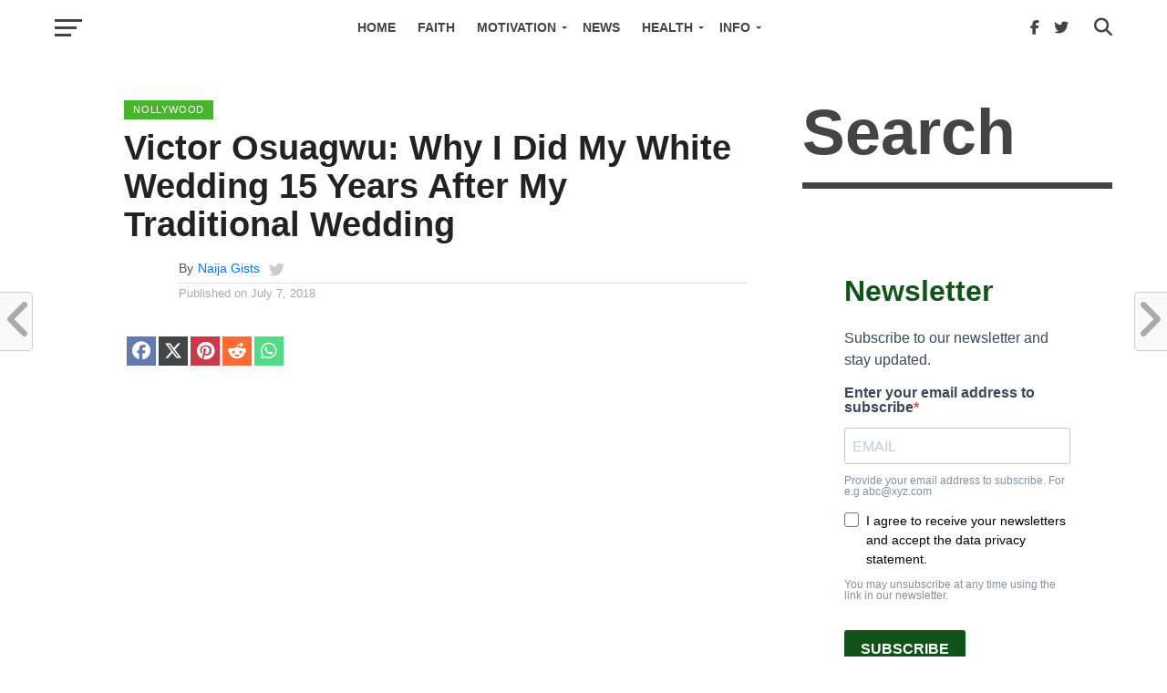

--- FILE ---
content_type: text/html; charset=UTF-8
request_url: https://naijagists.com/victor-osuagwu-why-i-did-my-white-wedding-15-years-after-my-traditional-wedding/
body_size: 109130
content:
<!DOCTYPE html><html lang="en-US" prefix="og: https://ogp.me/ns#"><head><script data-no-optimize="1">var litespeed_docref=sessionStorage.getItem("litespeed_docref");litespeed_docref&&(Object.defineProperty(document,"referrer",{get:function(){return litespeed_docref}}),sessionStorage.removeItem("litespeed_docref"));</script> <meta charset="UTF-8" ><meta name="viewport" id="viewport" content="width=device-width, initial-scale=1.0, maximum-scale=1.0, minimum-scale=1.0, user-scalable=no" /><link rel="pingback" href="https://naijagists.com/xmlrpc.php" /><meta property="og:type" content="article" /><meta property="og:description" content="Share on FacebookShare on X (Twitter)Share on PinterestShare on RedditShare on WhatsApp Nollywood actor Victor Osuagwu has finally revealed why he got married again 15 years after his traditional wedding ceremony. In an exclusive chat with Gold Myne Correspondent, the actor explained why he had to wait for complete 15 years before he took his [&hellip;]" /><meta name="twitter:card" content="summary"><meta name="twitter:url" content="https://naijagists.com/victor-osuagwu-why-i-did-my-white-wedding-15-years-after-my-traditional-wedding/"><meta name="twitter:title" content="Victor Osuagwu: Why I Did My White Wedding 15 Years After My Traditional Wedding"><meta name="twitter:description" content="Share on FacebookShare on X (Twitter)Share on PinterestShare on RedditShare on WhatsApp Nollywood actor Victor Osuagwu has finally revealed why he got married again 15 years after his traditional wedding ceremony. In an exclusive chat with Gold Myne Correspondent, the actor explained why he had to wait for complete 15 years before he took his [&hellip;]"><title>Victor Osuagwu: Why I Did My White Wedding 15 Years After My Traditional Wedding - NaijaGists.com - Nigerian News, Gist And Music Blog</title><meta name="description" content="Nollywood actor Victor Osuagwu has finally revealed why he got married again 15 years after his traditional wedding ceremony."/><meta name="robots" content="follow, index, max-snippet:-1, max-video-preview:-1, max-image-preview:large"/><link rel="canonical" href="https://naijagists.com/victor-osuagwu-why-i-did-my-white-wedding-15-years-after-my-traditional-wedding/" /><meta property="og:locale" content="en_US" /><meta property="og:type" content="article" /><meta property="og:title" content="Victor Osuagwu: Why I Did My White Wedding 15 Years After My Traditional Wedding - NaijaGists.com - Nigerian News, Gist And Music Blog" /><meta property="og:description" content="Nollywood actor Victor Osuagwu has finally revealed why he got married again 15 years after his traditional wedding ceremony." /><meta property="og:url" content="https://naijagists.com/victor-osuagwu-why-i-did-my-white-wedding-15-years-after-my-traditional-wedding/" /><meta property="og:site_name" content="NaijaGists.com - Nigerian News, Health Tips, Business Ideas &amp; Motivation Blog" /><meta property="article:publisher" content="https://www.facebook.com/naijagists/" /><meta property="article:author" content="https://facebook.com/naijagists" /><meta property="article:tag" content="15 years" /><meta property="article:tag" content="traditional" /><meta property="article:tag" content="Victor Osuagwu" /><meta property="article:tag" content="wedding" /><meta property="article:section" content="Nollywood" /><meta property="og:updated_time" content="2018-07-07T20:55:08+00:00" /><meta property="og:image" content="https://naijagists.com/wp-content/uploads/2018/07/victor-osuagwu-white-wedding.jpg" /><meta property="og:image:secure_url" content="https://naijagists.com/wp-content/uploads/2018/07/victor-osuagwu-white-wedding.jpg" /><meta property="og:image:width" content="363" /><meta property="og:image:height" content="300" /><meta property="og:image:alt" content="victor osuagwu white wedding" /><meta property="og:image:type" content="image/jpeg" /><meta property="article:published_time" content="2018-07-07T14:34:05+00:00" /><meta property="article:modified_time" content="2018-07-07T20:55:08+00:00" /><meta name="twitter:card" content="summary_large_image" /><meta name="twitter:title" content="Victor Osuagwu: Why I Did My White Wedding 15 Years After My Traditional Wedding - NaijaGists.com - Nigerian News, Gist And Music Blog" /><meta name="twitter:description" content="Nollywood actor Victor Osuagwu has finally revealed why he got married again 15 years after his traditional wedding ceremony." /><meta name="twitter:site" content="@naijagists" /><meta name="twitter:creator" content="@naijagists" /><meta name="twitter:image" content="https://naijagists.com/wp-content/uploads/2018/07/victor-osuagwu-white-wedding.jpg" /><meta name="twitter:label1" content="Written by" /><meta name="twitter:data1" content="Naija Gists" /><meta name="twitter:label2" content="Time to read" /><meta name="twitter:data2" content="1 minute" /> <script type="application/ld+json" class="rank-math-schema">{"@context":"https://schema.org","@graph":[{"@type":["Person","Organization"],"@id":"https://naijagists.com/#person","name":"NaijaGists.com Blog","sameAs":["https://www.facebook.com/naijagists/","https://twitter.com/naijagists"],"logo":{"@type":"ImageObject","@id":"https://naijagists.com/#logo","url":"https://naijagists.com/wp-content/uploads/2021/09/naija-300-73_01-2-1.jpg","contentUrl":"https://naijagists.com/wp-content/uploads/2021/09/naija-300-73_01-2-1.jpg","caption":"NaijaGists.com - Nigerian News, Health Tips, Business Ideas &amp; Motivation Blog","inLanguage":"en-US","width":"300","height":"73"},"image":{"@type":"ImageObject","@id":"https://naijagists.com/#logo","url":"https://naijagists.com/wp-content/uploads/2021/09/naija-300-73_01-2-1.jpg","contentUrl":"https://naijagists.com/wp-content/uploads/2021/09/naija-300-73_01-2-1.jpg","caption":"NaijaGists.com - Nigerian News, Health Tips, Business Ideas &amp; Motivation Blog","inLanguage":"en-US","width":"300","height":"73"}},{"@type":"WebSite","@id":"https://naijagists.com/#website","url":"https://naijagists.com","name":"NaijaGists.com - Nigerian News, Health Tips, Business Ideas &amp; Motivation Blog","alternateName":"NaijaGists.com","publisher":{"@id":"https://naijagists.com/#person"},"inLanguage":"en-US"},{"@type":"ImageObject","@id":"https://naijagists.com/wp-content/uploads/2018/07/victor-osuagwu-white-wedding.jpg","url":"https://naijagists.com/wp-content/uploads/2018/07/victor-osuagwu-white-wedding.jpg","width":"200","height":"200","inLanguage":"en-US"},{"@type":"WebPage","@id":"https://naijagists.com/victor-osuagwu-why-i-did-my-white-wedding-15-years-after-my-traditional-wedding/#webpage","url":"https://naijagists.com/victor-osuagwu-why-i-did-my-white-wedding-15-years-after-my-traditional-wedding/","name":"Victor Osuagwu: Why I Did My White Wedding 15 Years After My Traditional Wedding - NaijaGists.com - Nigerian News, Gist And Music Blog","datePublished":"2018-07-07T14:34:05+00:00","dateModified":"2018-07-07T20:55:08+00:00","isPartOf":{"@id":"https://naijagists.com/#website"},"primaryImageOfPage":{"@id":"https://naijagists.com/wp-content/uploads/2018/07/victor-osuagwu-white-wedding.jpg"},"inLanguage":"en-US"},{"@type":"Person","@id":"https://naijagists.com/victor-osuagwu-why-i-did-my-white-wedding-15-years-after-my-traditional-wedding/#author","name":"Naija Gists","image":{"@type":"ImageObject","@id":"https://naijagists.com/wp-content/litespeed/avatar/7d27a677ff668c26d0c8311a5485f3ee.jpg?ver=1768450152","url":"https://naijagists.com/wp-content/litespeed/avatar/7d27a677ff668c26d0c8311a5485f3ee.jpg?ver=1768450152","caption":"Naija Gists","inLanguage":"en-US"},"sameAs":["https://naijagists.com","https://facebook.com/naijagists","https://twitter.com/naijagists"]},{"@type":"BlogPosting","headline":"Victor Osuagwu: Why I Did My White Wedding 15 Years After My Traditional Wedding - NaijaGists.com - Nigerian","datePublished":"2018-07-07T14:34:05+00:00","dateModified":"2018-07-07T20:55:08+00:00","articleSection":"Nollywood, Nollywood Actors and Actresses, Nollywood Gossip, Nollywood movie star profiles, Nollywood News, Nollywood Star Gossip, Nollywood Stars","author":{"@id":"https://naijagists.com/victor-osuagwu-why-i-did-my-white-wedding-15-years-after-my-traditional-wedding/#author","name":"Naija Gists"},"publisher":{"@id":"https://naijagists.com/#person"},"description":"Nollywood actor Victor Osuagwu has finally revealed why he got married again 15 years after his traditional wedding ceremony.","name":"Victor Osuagwu: Why I Did My White Wedding 15 Years After My Traditional Wedding - NaijaGists.com - Nigerian","@id":"https://naijagists.com/victor-osuagwu-why-i-did-my-white-wedding-15-years-after-my-traditional-wedding/#richSnippet","isPartOf":{"@id":"https://naijagists.com/victor-osuagwu-why-i-did-my-white-wedding-15-years-after-my-traditional-wedding/#webpage"},"image":{"@id":"https://naijagists.com/wp-content/uploads/2018/07/victor-osuagwu-white-wedding.jpg"},"inLanguage":"en-US","mainEntityOfPage":{"@id":"https://naijagists.com/victor-osuagwu-why-i-did-my-white-wedding-15-years-after-my-traditional-wedding/#webpage"}}]}</script> <link rel='dns-prefetch' href='//use.fontawesome.com' /><link rel='dns-prefetch' href='//fonts.googleapis.com' /><link rel="alternate" type="application/rss+xml" title="NaijaGists.com - Nigerian News, Gist And Music Blog &raquo; Feed" href="https://naijagists.com/feed/" /><link rel="alternate" title="oEmbed (JSON)" type="application/json+oembed" href="https://naijagists.com/wp-json/oembed/1.0/embed?url=https%3A%2F%2Fnaijagists.com%2Fvictor-osuagwu-why-i-did-my-white-wedding-15-years-after-my-traditional-wedding%2F" /><link rel="alternate" title="oEmbed (XML)" type="text/xml+oembed" href="https://naijagists.com/wp-json/oembed/1.0/embed?url=https%3A%2F%2Fnaijagists.com%2Fvictor-osuagwu-why-i-did-my-white-wedding-15-years-after-my-traditional-wedding%2F&#038;format=xml" /><style id='wp-img-auto-sizes-contain-inline-css' type='text/css'>img:is([sizes=auto i],[sizes^="auto," i]){contain-intrinsic-size:3000px 1500px}
/*# sourceURL=wp-img-auto-sizes-contain-inline-css */</style><link data-optimized="2" rel="stylesheet" href="https://naijagists.com/wp-content/litespeed/css/f60b8dbffe14dc6fafd2e0dc6f4d317a.css?ver=0a33f" /><style id='global-styles-inline-css' type='text/css'>:root{--wp--preset--aspect-ratio--square: 1;--wp--preset--aspect-ratio--4-3: 4/3;--wp--preset--aspect-ratio--3-4: 3/4;--wp--preset--aspect-ratio--3-2: 3/2;--wp--preset--aspect-ratio--2-3: 2/3;--wp--preset--aspect-ratio--16-9: 16/9;--wp--preset--aspect-ratio--9-16: 9/16;--wp--preset--color--black: #000000;--wp--preset--color--cyan-bluish-gray: #abb8c3;--wp--preset--color--white: #ffffff;--wp--preset--color--pale-pink: #f78da7;--wp--preset--color--vivid-red: #cf2e2e;--wp--preset--color--luminous-vivid-orange: #ff6900;--wp--preset--color--luminous-vivid-amber: #fcb900;--wp--preset--color--light-green-cyan: #7bdcb5;--wp--preset--color--vivid-green-cyan: #00d084;--wp--preset--color--pale-cyan-blue: #8ed1fc;--wp--preset--color--vivid-cyan-blue: #0693e3;--wp--preset--color--vivid-purple: #9b51e0;--wp--preset--gradient--vivid-cyan-blue-to-vivid-purple: linear-gradient(135deg,rgb(6,147,227) 0%,rgb(155,81,224) 100%);--wp--preset--gradient--light-green-cyan-to-vivid-green-cyan: linear-gradient(135deg,rgb(122,220,180) 0%,rgb(0,208,130) 100%);--wp--preset--gradient--luminous-vivid-amber-to-luminous-vivid-orange: linear-gradient(135deg,rgb(252,185,0) 0%,rgb(255,105,0) 100%);--wp--preset--gradient--luminous-vivid-orange-to-vivid-red: linear-gradient(135deg,rgb(255,105,0) 0%,rgb(207,46,46) 100%);--wp--preset--gradient--very-light-gray-to-cyan-bluish-gray: linear-gradient(135deg,rgb(238,238,238) 0%,rgb(169,184,195) 100%);--wp--preset--gradient--cool-to-warm-spectrum: linear-gradient(135deg,rgb(74,234,220) 0%,rgb(151,120,209) 20%,rgb(207,42,186) 40%,rgb(238,44,130) 60%,rgb(251,105,98) 80%,rgb(254,248,76) 100%);--wp--preset--gradient--blush-light-purple: linear-gradient(135deg,rgb(255,206,236) 0%,rgb(152,150,240) 100%);--wp--preset--gradient--blush-bordeaux: linear-gradient(135deg,rgb(254,205,165) 0%,rgb(254,45,45) 50%,rgb(107,0,62) 100%);--wp--preset--gradient--luminous-dusk: linear-gradient(135deg,rgb(255,203,112) 0%,rgb(199,81,192) 50%,rgb(65,88,208) 100%);--wp--preset--gradient--pale-ocean: linear-gradient(135deg,rgb(255,245,203) 0%,rgb(182,227,212) 50%,rgb(51,167,181) 100%);--wp--preset--gradient--electric-grass: linear-gradient(135deg,rgb(202,248,128) 0%,rgb(113,206,126) 100%);--wp--preset--gradient--midnight: linear-gradient(135deg,rgb(2,3,129) 0%,rgb(40,116,252) 100%);--wp--preset--font-size--small: 13px;--wp--preset--font-size--medium: 20px;--wp--preset--font-size--large: 36px;--wp--preset--font-size--x-large: 42px;--wp--preset--spacing--20: 0.44rem;--wp--preset--spacing--30: 0.67rem;--wp--preset--spacing--40: 1rem;--wp--preset--spacing--50: 1.5rem;--wp--preset--spacing--60: 2.25rem;--wp--preset--spacing--70: 3.38rem;--wp--preset--spacing--80: 5.06rem;--wp--preset--shadow--natural: 6px 6px 9px rgba(0, 0, 0, 0.2);--wp--preset--shadow--deep: 12px 12px 50px rgba(0, 0, 0, 0.4);--wp--preset--shadow--sharp: 6px 6px 0px rgba(0, 0, 0, 0.2);--wp--preset--shadow--outlined: 6px 6px 0px -3px rgb(255, 255, 255), 6px 6px rgb(0, 0, 0);--wp--preset--shadow--crisp: 6px 6px 0px rgb(0, 0, 0);}:where(.is-layout-flex){gap: 0.5em;}:where(.is-layout-grid){gap: 0.5em;}body .is-layout-flex{display: flex;}.is-layout-flex{flex-wrap: wrap;align-items: center;}.is-layout-flex > :is(*, div){margin: 0;}body .is-layout-grid{display: grid;}.is-layout-grid > :is(*, div){margin: 0;}:where(.wp-block-columns.is-layout-flex){gap: 2em;}:where(.wp-block-columns.is-layout-grid){gap: 2em;}:where(.wp-block-post-template.is-layout-flex){gap: 1.25em;}:where(.wp-block-post-template.is-layout-grid){gap: 1.25em;}.has-black-color{color: var(--wp--preset--color--black) !important;}.has-cyan-bluish-gray-color{color: var(--wp--preset--color--cyan-bluish-gray) !important;}.has-white-color{color: var(--wp--preset--color--white) !important;}.has-pale-pink-color{color: var(--wp--preset--color--pale-pink) !important;}.has-vivid-red-color{color: var(--wp--preset--color--vivid-red) !important;}.has-luminous-vivid-orange-color{color: var(--wp--preset--color--luminous-vivid-orange) !important;}.has-luminous-vivid-amber-color{color: var(--wp--preset--color--luminous-vivid-amber) !important;}.has-light-green-cyan-color{color: var(--wp--preset--color--light-green-cyan) !important;}.has-vivid-green-cyan-color{color: var(--wp--preset--color--vivid-green-cyan) !important;}.has-pale-cyan-blue-color{color: var(--wp--preset--color--pale-cyan-blue) !important;}.has-vivid-cyan-blue-color{color: var(--wp--preset--color--vivid-cyan-blue) !important;}.has-vivid-purple-color{color: var(--wp--preset--color--vivid-purple) !important;}.has-black-background-color{background-color: var(--wp--preset--color--black) !important;}.has-cyan-bluish-gray-background-color{background-color: var(--wp--preset--color--cyan-bluish-gray) !important;}.has-white-background-color{background-color: var(--wp--preset--color--white) !important;}.has-pale-pink-background-color{background-color: var(--wp--preset--color--pale-pink) !important;}.has-vivid-red-background-color{background-color: var(--wp--preset--color--vivid-red) !important;}.has-luminous-vivid-orange-background-color{background-color: var(--wp--preset--color--luminous-vivid-orange) !important;}.has-luminous-vivid-amber-background-color{background-color: var(--wp--preset--color--luminous-vivid-amber) !important;}.has-light-green-cyan-background-color{background-color: var(--wp--preset--color--light-green-cyan) !important;}.has-vivid-green-cyan-background-color{background-color: var(--wp--preset--color--vivid-green-cyan) !important;}.has-pale-cyan-blue-background-color{background-color: var(--wp--preset--color--pale-cyan-blue) !important;}.has-vivid-cyan-blue-background-color{background-color: var(--wp--preset--color--vivid-cyan-blue) !important;}.has-vivid-purple-background-color{background-color: var(--wp--preset--color--vivid-purple) !important;}.has-black-border-color{border-color: var(--wp--preset--color--black) !important;}.has-cyan-bluish-gray-border-color{border-color: var(--wp--preset--color--cyan-bluish-gray) !important;}.has-white-border-color{border-color: var(--wp--preset--color--white) !important;}.has-pale-pink-border-color{border-color: var(--wp--preset--color--pale-pink) !important;}.has-vivid-red-border-color{border-color: var(--wp--preset--color--vivid-red) !important;}.has-luminous-vivid-orange-border-color{border-color: var(--wp--preset--color--luminous-vivid-orange) !important;}.has-luminous-vivid-amber-border-color{border-color: var(--wp--preset--color--luminous-vivid-amber) !important;}.has-light-green-cyan-border-color{border-color: var(--wp--preset--color--light-green-cyan) !important;}.has-vivid-green-cyan-border-color{border-color: var(--wp--preset--color--vivid-green-cyan) !important;}.has-pale-cyan-blue-border-color{border-color: var(--wp--preset--color--pale-cyan-blue) !important;}.has-vivid-cyan-blue-border-color{border-color: var(--wp--preset--color--vivid-cyan-blue) !important;}.has-vivid-purple-border-color{border-color: var(--wp--preset--color--vivid-purple) !important;}.has-vivid-cyan-blue-to-vivid-purple-gradient-background{background: var(--wp--preset--gradient--vivid-cyan-blue-to-vivid-purple) !important;}.has-light-green-cyan-to-vivid-green-cyan-gradient-background{background: var(--wp--preset--gradient--light-green-cyan-to-vivid-green-cyan) !important;}.has-luminous-vivid-amber-to-luminous-vivid-orange-gradient-background{background: var(--wp--preset--gradient--luminous-vivid-amber-to-luminous-vivid-orange) !important;}.has-luminous-vivid-orange-to-vivid-red-gradient-background{background: var(--wp--preset--gradient--luminous-vivid-orange-to-vivid-red) !important;}.has-very-light-gray-to-cyan-bluish-gray-gradient-background{background: var(--wp--preset--gradient--very-light-gray-to-cyan-bluish-gray) !important;}.has-cool-to-warm-spectrum-gradient-background{background: var(--wp--preset--gradient--cool-to-warm-spectrum) !important;}.has-blush-light-purple-gradient-background{background: var(--wp--preset--gradient--blush-light-purple) !important;}.has-blush-bordeaux-gradient-background{background: var(--wp--preset--gradient--blush-bordeaux) !important;}.has-luminous-dusk-gradient-background{background: var(--wp--preset--gradient--luminous-dusk) !important;}.has-pale-ocean-gradient-background{background: var(--wp--preset--gradient--pale-ocean) !important;}.has-electric-grass-gradient-background{background: var(--wp--preset--gradient--electric-grass) !important;}.has-midnight-gradient-background{background: var(--wp--preset--gradient--midnight) !important;}.has-small-font-size{font-size: var(--wp--preset--font-size--small) !important;}.has-medium-font-size{font-size: var(--wp--preset--font-size--medium) !important;}.has-large-font-size{font-size: var(--wp--preset--font-size--large) !important;}.has-x-large-font-size{font-size: var(--wp--preset--font-size--x-large) !important;}
/*# sourceURL=global-styles-inline-css */</style><style id='classic-theme-styles-inline-css' type='text/css'>/*! This file is auto-generated */
.wp-block-button__link{color:#fff;background-color:#32373c;border-radius:9999px;box-shadow:none;text-decoration:none;padding:calc(.667em + 2px) calc(1.333em + 2px);font-size:1.125em}.wp-block-file__button{background:#32373c;color:#fff;text-decoration:none}
/*# sourceURL=/wp-includes/css/classic-themes.min.css */</style><style id='scriptlesssocialsharing-inline-css' type='text/css'>.scriptlesssocialsharing-buttons { width: auto }.scriptlesssocialsharing-buttons a.button { padding: 6px; width: 20%;; }
/*# sourceURL=scriptlesssocialsharing-inline-css */</style><link rel='stylesheet' id='font-awesome-css' href='https://use.fontawesome.com/releases/v6.7.2/css/all.css' type='text/css' media='all' /><style id='mvp-custom-style-inline-css' type='text/css'>#mvp-wallpaper {
	background: url() no-repeat 50% 0;
	}

a,
a:visited,
.post-info-name a,
.woocommerce .woocommerce-breadcrumb a {
	color: #0077ee;
	}

a:hover,
nav.mvp-fly-nav-menu ul li a:hover,
.mvp-feat1-story-text h2:hover,
.mvp-feat2-sub-text h2:hover,
.mvp-feat3-text h2:hover,
.mvp-main-blog-text h2:hover,
.mvp-trend-widget-text h2:hover,
.mvp-related-text a:hover,
ul.mvp-post-soc-list li.mvp-post-soc-comm:hover,
span.mvp-author-box-soc:hover,
.woocommerce .woocommerce-breadcrumb a:hover,
h3.mvp-authors-list-head a:hover,
.mvp-authors-widget-wrap span.mvp-main-blog-cat:hover,
.mvp-wide-widget-text h2:hover,
.mvp-side-widget a:hover,
.mvp-blog-col-text h2:hover,
#mvp-nav-menu ul li ul.mvp-mega-list li a:hover {
	color: #ff3c36 !important;
	}

.mvp-fly-top:hover,
span.mvp-feat1-main-cat,
span.mvp-feat2-sub-cat,
span.mvp-feat3-cat,
span.mvp-blog-col-cat,
span.mvp-feat2-main-cat,
.mvp-trend-widget-img:after,
.mvp-feat-vid-but,
.mvp-feat-gal-but,
span.mvp-post-cat,
.mvp-prev-next-text a,
.mvp-prev-next-text a:visited,
.mvp-prev-next-text a:hover,
#mvp-comments-button a,
#mvp-comments-button span.mvp-comment-but-text,
a.mvp-inf-more-but:hover,
.mvp-side-widget .mvp-tag-cloud a:hover,
span.mvp-ad-rel-but {
	background: #49b32e;
	}

.mvp-fly-top:hover {
	border: 1px solid #49b32e;
	}

h4.mvp-post-header {
	border-top: 1px solid #49b32e;
	}

.woocommerce .widget_price_filter .ui-slider .ui-slider-range,
.woocommerce .widget_price_filter .ui-slider .ui-slider-handle,
.woocommerce span.onsale,
.woocommerce #respond input#submit.alt,
.woocommerce a.button.alt,
.woocommerce button.button.alt,
.woocommerce input.button.alt,
.woocommerce #respond input#submit.alt:hover,
.woocommerce a.button.alt:hover,
.woocommerce button.button.alt:hover,
.woocommerce input.button.alt:hover {
	background-color: #49b32e;
	}

nav.mvp-fly-nav-menu ul li.menu-item-has-children:after,
span.mvp-blog-cat,
span.mvp-main-blog-cat,
h4.mvp-side-widget-head,
h4.mvp-post-bot-head,
#mvp-comments-button span.mvp-comment-but-text,
span.mvp-post-header,
.woocommerce .star-rating span:before,
span.mvp-related-head {
	color: #49b32e;
	}

#mvp-nav-wrap,
.mvp-main-nav-cont {
	background: #ffffff;
	}

#mvp-nav-menu ul li a,
span.mvp-nav-search-but,
span.mvp-nav-soc-but {
	color: #444444;
	}

.mvp-fly-but-wrap span,
.mvp-search-but-wrap span {
	background: #444444;
	}

#mvp-nav-menu ul li.menu-item-has-children ul.sub-menu li a:after,
#mvp-nav-menu ul li.menu-item-has-children ul.sub-menu li ul.sub-menu li a:after,
#mvp-nav-menu ul li.menu-item-has-children ul.sub-menu li ul.sub-menu li ul.sub-menu li a:after,
#mvp-nav-menu ul li.menu-item-has-children ul.mvp-mega-list li a:after,
#mvp-nav-menu ul li.menu-item-has-children a:after {
	border-color: #444444 transparent transparent transparent;
	}

#mvp-nav-menu ul li:hover a,
span.mvp-nav-search-but:hover,
span.mvp-nav-soc-but:hover {
	color: #2fbd39 !important;
	}

#mvp-nav-menu ul li.menu-item-has-children:hover a:after {
	border-color: #2fbd39 transparent transparent transparent !important;
	}

.mvp-feat1-story-text h2,
.mvp-feat2-sub-text h2,
.mvp-feat1-trend-text h2,
.mvp-feat3-text h2,
.mvp-blog-col-text h2,
.mvp-main-blog-text h2,
.mvp-trend-widget-text h2,
.mvp-wide-widget-text h2,
.mvp-related-text a {
	color: #222222;
	}

#mvp-content-main,
.rwp-summary,
.rwp-u-review__comment {
	font-family: 'Merriweather', serif;
	}

#mvp-nav-menu ul li a,
nav.mvp-fly-nav-menu ul li a,
#mvp-foot-nav ul.menu li a {
	font-family: 'Work Sans', sans-serif;
	}

.mvp-feat2-main-title h2,
h1.mvp-post-title,
#mvp-nav-soc-title h4 {
	font-family: 'Work Sans', sans-serif;
	}

.mvp-feat1-story-text h2,
.mvp-feat2-sub-text h2,
.mvp-feat1-trend-text h2,
.mvp-feat3-text h2,
.mvp-blog-col-text h2,
.mvp-main-blog-text h2,
.mvp-trend-widget-text h2,
.mvp-wide-widget-text h2,
.mvp-related-text a,
.mvp-prev-next-text a,
.mvp-prev-next-text a:visited,
.mvp-prev-next-text a:hover,
#mvp-404 h1,
h1.mvp-author-top-head,
#mvp-nav-menu ul li ul.mvp-mega-list li a,
#mvp-content-main blockquote p,
#woo-content h1.page-title,
.woocommerce div.product .product_title,
.woocommerce ul.products li.product h3,
.mvp-authors-list-posts a,
.mvp-side-widget a {
	font-family: 'Work Sans', sans-serif;
	}

span.mvp-feat1-main-cat,
span.mvp-feat2-sub-cat,
span.mvp-blog-col-cat,
span.mvp-blog-cat,
h4.mvp-main-blog-head,
h1.mvp-main-blog-head,
span.mvp-main-blog-cat,
h4.mvp-side-widget-head,
span.mvp-post-cat,
h4.mvp-post-bot-head,
span.mvp-post-header,
h1.mvp-arch-head,
h4.mvp-arch-head,
.woocommerce ul.product_list_widget span.product-title,
.woocommerce ul.product_list_widget li a,
.woocommerce #reviews #comments ol.commentlist li .comment-text p.meta,
.woocommerce .related h2,
.woocommerce div.product .woocommerce-tabs .panel h2,
.woocommerce div.product .product_title,
#mvp-content-main h1,
#mvp-content-main h2,
#mvp-content-main h3,
#mvp-content-main h4,
#mvp-content-main h5,
#mvp-content-main h6,
#woo-content h1.page-title,
.woocommerce .woocommerce-breadcrumb,
h3.mvp-authors-list-head a,
span.mvp-authors-list-post-head {
	font-family: 'Work Sans', sans-serif;
	}

		

	.mvp-ad-rel-out,
	.mvp-ad-rel-in {
		margin-left: 0;
		}
		

	@media screen and (max-width: 479px) {
		.single #mvp-ad-rel-top {
			display: block;
			}
		.single #mvp-content-main {
			max-height: 400px;
			}
		.single #mvp-ad-rel-wrap {
			margin-top: -114px;
			}
		}
		

	.mvp-nav-links {
		display: none;
		}
		
/*# sourceURL=mvp-custom-style-inline-css */</style><link rel='stylesheet' id='fontawesome-css' href='https://naijagists.com/wp-content/themes/ng-prem-child/font-awesome/css/all.css' type='text/css' media='all' /> <script type="litespeed/javascript" data-src="https://naijagists.com/wp-includes/js/jquery/jquery.min.js" id="jquery-core-js"></script> <link rel="EditURI" type="application/rsd+xml" title="RSD" href="https://naijagists.com/xmlrpc.php?rsd" /> <script type="litespeed/javascript" data-src="https://pagead2.googlesyndication.com/pagead/js/adsbygoogle.js?client=ca-pub-0369700383539022"
     crossorigin="anonymous"></script> <script id="wpcp_disable_selection" type="litespeed/javascript">var image_save_msg='You are not allowed to save images!';var no_menu_msg='Context Menu disabled!';var smessage="Content is protected !!";function disableEnterKey(e){var elemtype=e.target.tagName;elemtype=elemtype.toUpperCase();if(elemtype=="TEXT"||elemtype=="TEXTAREA"||elemtype=="INPUT"||elemtype=="PASSWORD"||elemtype=="SELECT"||elemtype=="OPTION"||elemtype=="EMBED"){elemtype='TEXT'}
if(e.ctrlKey){var key;if(window.event)
key=window.event.keyCode;else key=e.which;if(elemtype!='TEXT'&&(key==97||key==65||key==67||key==99||key==88||key==120||key==26||key==85||key==86||key==83||key==43||key==73)){if(wccp_free_iscontenteditable(e))return!0;show_wpcp_message('You are not allowed to copy content or view source');return!1}else return!0}}
function wccp_free_iscontenteditable(e){var e=e||window.event;var target=e.target||e.srcElement;var elemtype=e.target.nodeName;elemtype=elemtype.toUpperCase();var iscontenteditable="false";if(typeof target.getAttribute!="undefined")iscontenteditable=target.getAttribute("contenteditable");var iscontenteditable2=!1;if(typeof target.isContentEditable!="undefined")iscontenteditable2=target.isContentEditable;if(target.parentElement.isContentEditable)iscontenteditable2=!0;if(iscontenteditable=="true"||iscontenteditable2==!0){if(typeof target.style!="undefined")target.style.cursor="text";return!0}}
function disable_copy(e){var e=e||window.event;var elemtype=e.target.tagName;elemtype=elemtype.toUpperCase();if(elemtype=="TEXT"||elemtype=="TEXTAREA"||elemtype=="INPUT"||elemtype=="PASSWORD"||elemtype=="SELECT"||elemtype=="OPTION"||elemtype=="EMBED"){elemtype='TEXT'}
if(wccp_free_iscontenteditable(e))return!0;var isSafari=/Safari/.test(navigator.userAgent)&&/Apple Computer/.test(navigator.vendor);var checker_IMG='';if(elemtype=="IMG"&&checker_IMG=='checked'&&e.detail>=2){show_wpcp_message(alertMsg_IMG);return!1}
if(elemtype!="TEXT"){if(smessage!==""&&e.detail==2)
show_wpcp_message(smessage);if(isSafari)
return!0;else return!1}}
function disable_copy_ie(){var e=e||window.event;var elemtype=window.event.srcElement.nodeName;elemtype=elemtype.toUpperCase();if(wccp_free_iscontenteditable(e))return!0;if(elemtype=="IMG"){show_wpcp_message(alertMsg_IMG);return!1}
if(elemtype!="TEXT"&&elemtype!="TEXTAREA"&&elemtype!="INPUT"&&elemtype!="PASSWORD"&&elemtype!="SELECT"&&elemtype!="OPTION"&&elemtype!="EMBED"){return!1}}
function reEnable(){return!0}
document.onkeydown=disableEnterKey;document.onselectstart=disable_copy_ie;if(navigator.userAgent.indexOf('MSIE')==-1){document.onmousedown=disable_copy;document.onclick=reEnable}
function disableSelection(target){if(typeof target.onselectstart!="undefined")
target.onselectstart=disable_copy_ie;else if(typeof target.style.MozUserSelect!="undefined"){target.style.MozUserSelect="none"}else target.onmousedown=function(){return!1}
target.style.cursor="default"}
window.onload=function(){disableSelection(document.body)};var onlongtouch;var timer;var touchduration=1000;var elemtype="";function touchstart(e){var e=e||window.event;var target=e.target||e.srcElement;elemtype=window.event.srcElement.nodeName;elemtype=elemtype.toUpperCase();if(!wccp_pro_is_passive())e.preventDefault();if(!timer){timer=setTimeout(onlongtouch,touchduration)}}
function touchend(){if(timer){clearTimeout(timer);timer=null}
onlongtouch()}
onlongtouch=function(e){if(elemtype!="TEXT"&&elemtype!="TEXTAREA"&&elemtype!="INPUT"&&elemtype!="PASSWORD"&&elemtype!="SELECT"&&elemtype!="EMBED"&&elemtype!="OPTION"){if(window.getSelection){if(window.getSelection().empty){window.getSelection().empty()}else if(window.getSelection().removeAllRanges){window.getSelection().removeAllRanges()}}else if(document.selection){document.selection.empty()}
return!1}};document.addEventListener("DOMContentLiteSpeedLoaded",function(event){window.addEventListener("touchstart",touchstart,!1);window.addEventListener("touchend",touchend,!1)});function wccp_pro_is_passive(){var cold=!1,hike=function(){};try{const object1={};var aid=Object.defineProperty(object1,'passive',{get(){cold=!0}});window.addEventListener('test',hike,aid);window.removeEventListener('test',hike,aid)}catch(e){}
return cold}</script> <script id="wpcp_disable_Right_Click" type="litespeed/javascript">document.ondragstart=function(){return!1}
function nocontext(e){return!1}
document.oncontextmenu=nocontext</script> <style>.unselectable
{
-moz-user-select:none;
-webkit-user-select:none;
cursor: default;
}
html
{
-webkit-touch-callout: none;
-webkit-user-select: none;
-khtml-user-select: none;
-moz-user-select: none;
-ms-user-select: none;
user-select: none;
-webkit-tap-highlight-color: rgba(0,0,0,0);
}</style> <script id="wpcp_css_disable_selection" type="litespeed/javascript">var e=document.getElementsByTagName('body')[0];if(e){e.setAttribute('unselectable',"on")}</script> <noscript><style>.lazyload[data-src]{display:none !important;}</style></noscript><style>.lazyload{background-image:none !important;}.lazyload:before{background-image:none !important;}</style><style>.wp-block-gallery.is-cropped .blocks-gallery-item picture{height:100%;width:100%;}</style><link rel="icon" href="https://naijagists.com/wp-content/uploads/2018/11/cropped-ngfav-32x32.png" sizes="32x32" /><link rel="icon" href="https://naijagists.com/wp-content/uploads/2018/11/cropped-ngfav-192x192.png" sizes="192x192" /><link rel="apple-touch-icon" href="https://naijagists.com/wp-content/uploads/2018/11/cropped-ngfav-180x180.png" /><meta name="msapplication-TileImage" content="https://naijagists.com/wp-content/uploads/2018/11/cropped-ngfav-270x270.png" /><style type="text/css" id="wp-custom-css">.related-topics {
    display: none !important;
}</style></head><body class="wp-singular post-template-default single single-post postid-246880 single-format-standard wp-embed-responsive wp-theme-ng-prem wp-child-theme-ng-prem-child unselectable"><div id="mvp-fly-wrap"><div id="mvp-fly-menu-top" class="left relative"><div class="mvp-fly-top-out left relative"><div class="mvp-fly-top-in"><div id="mvp-fly-logo" class="left relative">
<a href="https://naijagists.com/"><img src="[data-uri]" alt="NaijaGists.com &#8211; Nigerian News, Gist And Music Blog" data-rjs="2" data-src="https://naijagists.com/wp-content/uploads/2020/07/naija-300-73_01-2.jpg" decoding="async" class="lazyload" width="300" height="73" data-eio-rwidth="300" data-eio-rheight="73" /><noscript><img src="https://naijagists.com/wp-content/uploads/2020/07/naija-300-73_01-2.jpg" alt="NaijaGists.com &#8211; Nigerian News, Gist And Music Blog" data-rjs="2" data-eio="l" /></noscript></a></div></div><div class="mvp-fly-but-wrap mvp-fly-but-menu mvp-fly-but-click">
<span></span>
<span></span>
<span></span>
<span></span></div></div></div><div id="mvp-fly-menu-wrap"><nav class="mvp-fly-nav-menu left relative"><div class="menu"><ul><li class="page_item page-item-101396"><a href="https://naijagists.com/buharis-certificate-is-with-us-nigeria-army-changes-tone/">&#8220;Buhari&#8217;s Certificate Is With Us&#8221; &#8211; Nigeria Army Changes Tone</a></li><li class="page_item page-item-59636"><a href="https://naijagists.com/cossy-orjiakor-has-hiv-aids-she-is-hiv-positive-insider/">&#8220;Cossy Orjiakor Has HIV AIDS, She Is HIV Positive&#8221; &#8211; Insider</a></li><li class="page_item page-item-454424"><a href="https://naijagists.com/benefits-buying-patronizing-made-in-nigeria-products-goods/">10 Benefits Of Buying, Patronizing Made In Nigeria Products &#038; Goods</a></li><li class="page_item page-item-445112"><a href="https://naijagists.com/new-business-opportunities-in-nigeria-2018-2019/">12 New Business Investment Opportunities &#038; Ideas In Nigeria (2018-2019 Complete Guide)</a></li><li class="page_item page-item-45659"><a href="https://naijagists.com/174-lastma-officers-sacked-in-lagos-state/">174 LASTMA Officers Sacked In Lagos State</a></li><li class="page_item page-item-29199"><a href="https://naijagists.com/2-bomb-factories-discovered-in-kogi/">2 Bomb Factories Discovered In Kogi</a></li><li class="page_item page-item-69374"><a href="https://naijagists.com/2-fake-nigerian-doctors-arrested-in-lagos-at-cares-hospital-by-police/">2 Fake Nigerian Doctors Arrested In Lagos At Cares Hospital By Police</a></li><li class="page_item page-item-25067"><a href="https://naijagists.com/2-men-assassinated-in-yenogoa-bayelsa/">2 Men Assassinated In Yenogoa, Bayelsa</a></li><li class="page_item page-item-19069"><a href="https://naijagists.com/2-year-old-baby-preacher/">2 Year Old Baby Preacher</a></li><li class="page_item page-item-70032"><a href="https://naijagists.com/2-year-old-girl-deflowered-disvirgined-at-school-in-lagos-state-nigeria/">2-Year-Old Girl Deflowered, Disvirgined At School In Lagos State Nigeria</a></li><li class="page_item page-item-20347"><a href="https://naijagists.com/20-massob-killed-23-injured-in-onitsha/">20 MASSOB killed, 23 injured in Onitsha</a></li><li class="page_item page-item-1085"><a href="https://naijagists.com/2011-job-vacancies-in-nigeria/">2011 Job Vacancies in Nigeria</a></li><li class="page_item page-item-1159"><a href="https://naijagists.com/2011-nnpc-and-addax-petroleum-scholarship-program/">2011 NNPC and Addax Petroleum Scholarship Program</a></li><li class="page_item page-item-99334"><a href="https://naijagists.com/2015-nigerian-presidential-elections-my-thought-by-comrade-jaru/">2015 Nigerian Presidential Elections: My Thoughts By Comrade Jaru</a></li><li class="page_item page-item-140977"><a href="https://naijagists.com/2016-latest-yoruba-movies-watch-newly-released-yoruba-movies-by-odunlade-adekola-funke-akindele/">2016 Latest Yoruba Movies: Watch Newly Released Yoruba Movies By Odunlade Adekola &#038; Funke Akindele</a></li><li class="page_item page-item-80746"><a href="https://naijagists.com/247-naija-news-365-latest-news-updates-in-nigeria-now/">247 Naija News: 365 Latest News Updates In Nigeria Now</a></li><li class="page_item page-item-58409"><a href="https://naijagists.com/2face-idibias-annie-dubai-wedding-bachelors-eve-party-video/">2Face Idibia &#038; Annie&#8217; Dubai Wedding Bachelor&#8217;s Eve Party Video</a></li><li class="page_item page-item-58028"><a href="https://naijagists.com/2face-idibia-annie-n50million-white-wedding-in-dubai-details-released/">2Face Idibia &#038; Annie&#8217; N50Million White Wedding In Dubai Details Released</a></li><li class="page_item page-item-34655"><a href="https://naijagists.com/2face-idibia-wizkid-to-rock-lagos-amstel-malta-showtime/">2Face Idibia &#038; Wizkid To Rock Lagos Amstel Malta Showtime</a></li><li class="page_item page-item-23643"><a href="https://naijagists.com/2face-idibia-acquires-night-clubs-spotted-with-yinka-ayefele/">2Face Idibia Acquires Night Clubs; Spotted With Yinka Ayefele</a></li><li class="page_item page-item-33380"><a href="https://naijagists.com/2face-idibia-tuface-biography-life-history-latest-news/">2Face Idibia Biography, Tuface Profile, Life History &#038; Latest News</a></li><li class="page_item page-item-1075"><a href="https://naijagists.com/2face-idibia-new-album-for-2011-be-there/">2face Idibia New Album for 2011- Be There</a></li><li class="page_item page-item-71725"><a href="https://naijagists.com/2face-idibias-age-how-old-is-nigerian-tuface-idibia/">2face Idibia&#8217;s Age: How Old Is Nigerian Singer Tuface Idibia</a></li><li class="page_item page-item-40148"><a href="https://naijagists.com/2face-tuface-idibia-biography-profile-life-history-latest-news/">2Face, Tuface Idibia Biography, Profile, Life History &#038; Latest News</a></li><li class="page_item page-item-50126"><a href="https://naijagists.com/2go-registration-on-pc-mobile-chat-sign-up-download/">2go Registration On Pc &#038; Mobile Chat Sign Up, Download</a></li><li class="page_item page-item-18356"><a href="https://naijagists.com/3-men-remanded-for-murder-in-lagos/">3 Men Remanded For Murder In Lagos</a></li><li class="page_item page-item-24936"><a href="https://naijagists.com/3-policemen-inec-officer-die-in-edo-boat-accident/">3 Policemen &#038; INEC Officer Die In Edo Boat Accident</a></li><li class="page_item page-item-23396"><a href="https://naijagists.com/3-days-tummy-trimming-diet-plans-foods-to-rid-stomach-fat/">3-Days Belly Trimming Diet Plans: Foods To Get Rid Of Stomach Fat</a></li><li class="page_item page-item-725"><a href="https://naijagists.com/30-year-old-nigerian-caught-with-fake-passport-at-uk-airport/">30 Year Old Nigerian Man Caught With Fake Documents/Passport At UK Airport</a></li><li class="page_item page-item-34116"><a href="https://naijagists.com/35-boko-haram-members-killed-by-jtf-6-others-arrested/">35 Boko Haram Members Killed By JTF, 6 Others Arrested</a></li><li class="page_item page-item-34608"><a href="https://naijagists.com/5-boko-haram-members-arrested-in-nigeria-niger-border/">5 Boko Haram Members Arrested In Nigeria-Niger Border</a></li><li class="page_item page-item-481253"><a href="https://naijagists.com/causes-cancer-cases-death-rates-nigeria/">5 Factors Causing High Cancer Cases &#038; Deaths In Nigeria</a></li><li class="page_item page-item-43783"><a href="https://naijagists.com/5-year-old-boy-asks-tonto-dikeh-to-marry-him/">5-Year Old Boy Asks Tonto Dikeh To Marry Him</a></li><li class="page_item page-item-1092"><a href="https://naijagists.com/50-hot-hotel-job-vacancies-in-nigeria-2011/">50 Hot Hotel Job Vacancies in Nigeria 2011</a></li><li class="page_item page-item-26500"><a href="https://naijagists.com/50-nigerians-evacuated-from-syria/">50 Nigerians Evacuated From Syria</a></li><li class="page_item page-item-29760"><a href="https://naijagists.com/5000-naira-nigerian-currency-note-will-insult-tafawa-balewa-murtala-ikok/">5000 Naira Nigerian Currency Note Will Insult Tafawa Balewa, Murtala, Ikoku</a></li><li class="page_item page-item-31917"><a href="https://naijagists.com/5000-naira-note-image/">5000 Naira Note Image</a></li><li class="page_item page-item-24448"><a href="https://naijagists.com/5000-naira-note-in-nigeria/">5000 Naira Note In Nigeria</a></li><li class="page_item page-item-1200"><a href="https://naijagists.com/7-million-naira-reward-see-crowds-lined-up-for-gulder-ultimate-search-in-lagos/">7 Million Naira Reward: See Crowds Lined Up For Guilders Ultimate Search</a></li><li class="page_item page-item-64660"><a href="https://naijagists.com/8-boko-haram-members-arrested-in-maiduguri-borno-state/">8 Boko Haram Members Arrested In Maiduguri, Borno State</a></li><li class="page_item page-item-29183"><a href="https://naijagists.com/8-mobile-policemen-arrested-over-illegal-road-blocks/">8 Mobile Policemen Arrested Over Illegal Road Blocks</a></li><li class="page_item page-item-51035"><a href="https://naijagists.com/nigerian-deportees-arrive-lagos-airport-8-arrested-taken-to-alagbon/">8 Nigerian Deportees Arrested In Lagos &#038; Taken To Alagbon</a></li><li class="page_item page-item-49359"><a href="https://naijagists.com/800-nigerian-army-officers-deployed-to-darfur-for-peace-keeping-mission/">800 Nigerian Army Officers Deployed To Darfur For Peace Keeping Mission</a></li><li class="page_item page-item-37875"><a href="https://naijagists.com/9-nigerians-charged-with-n300m-petroleum-theft/">9 Nigerians Charged With N300m Petroleum Theft</a></li><li class="page_item page-item-43538"><a href="https://naijagists.com/9ice-denies-dating-babcock-university-student-funmi-omotosho/">9ice Denies Dating Babcock University Student, Funmi Omotosho</a></li><li class="page_item page-item-26693"><a href="https://naijagists.com/9ice-gongo-aso-official-music-video/">9ice Gongo Aso Official Music Video</a></li><li class="page_item page-item-652"><a href="https://naijagists.com/9ice-recent-interview-with-factory-78-tv/">9ice Recent Interview With Factory 78 TV</a></li><li class="page_item page-item-660"><a href="https://naijagists.com/9ice-toni-payne-is-a-closed-chapter-in-my-life/">9ice: Toni Payne Is A Closed Chapter In My Life</a></li><li class="page_item page-item-81235"><a href="https://naijagists.com/9ja-nollywood-news-latest-nigerian-naija-celebrities-gist-gossip/">9ja Nollywood News: Latest Nigerian, Naija Celebrities Gist &#038; Gossip</a></li><li class="page_item page-item-450890"><a href="https://naijagists.com/9mobile-etisalat-night-plan-subscribe-check-balance-stop-cancel-auto-renewal/">9Mobile Etisalat Night Plan: How To Subscribe, Check Balance &#038; Stop Auto Renewal</a></li><li class="page_item page-item-22247"><a href="https://naijagists.com/a-probe-to-nowhere-by-sola-adeneye/">A Probe To Nowhere by Sola Adeneye</a></li><li class="page_item page-item-630"><a href="https://naijagists.com/a-song-for-peace-by-kefee-omotola-jalade-others/">A Song For Peace by Kefee, Omotola Jalade &#038; Others</a></li><li class="page_item page-item-24456"><a href="https://naijagists.com/abass-akande-obesere-biography-latest-news/">Abass Akande Obesere: Biography &#038; Latest News</a></li><li class="page_item page-item-140979"><a href="https://naijagists.com/abeokuta-hotels-list-names-of-cheapest-5-star-hotels-in-abeokuta-ogun-state/">Abeokuta Hotels: List, Names Of Cheapest 5 Star Hotels In Abeokuta Ogun State</a></li><li class="page_item page-item-48301"><a href="https://naijagists.com/nigerian-actress-bisi-komolafes-death-cause-is-abortion-close-friend/">Abortion Killed Nigerian Actress Bisi Komolafe: Death Cause Is Self-Abortion &#8211; Close Friend</a></li><li class="page_item page-item-79891"><a href="https://naijagists.com/about-2/">About</a></li><li class="page_item page-item-1897"><a href="https://naijagists.com/about/">About</a></li><li class="page_item page-item-776"><a href="https://naijagists.com/about-us/">About us</a></li><li class="page_item page-item-295"><a href="https://naijagists.com/about-us-2/">About Us</a></li><li class="page_item page-item-64535"><a href="https://naijagists.com/about-yvonne-nelson-ghanaian-actress-movie-producer/">About Yvonne Nelson &#8211; Ghanaian Actress &#038; Movie Producer</a></li><li class="page_item page-item-21314"><a href="https://naijagists.com/abuja-news-hotel-worker-arrested-for-rape/">Abuja News: Hotel Worker Arrested For Rape</a></li><li class="page_item page-item-30680"><a href="https://naijagists.com/abuja-tanker-explosion-kills-two/">Abuja Tanker Explosion Kills Two</a></li><li class="page_item page-item-22069"><a href="https://naijagists.com/acn-cpc-merger-talk-progressing/">ACN &#038; CPC Merger Talk Progressing</a></li><li class="page_item page-item-19393"><a href="https://naijagists.com/acn-celebrates-13-years-of-fruitful-democracy-in-lagos/">ACN Celebrates 13 Years Of Fruitful Democracy In Lagos</a></li><li class="page_item page-item-18541"><a href="https://naijagists.com/acn-to-jonathan-reinstate-salami-stop-endangering-our-democracy/">ACN To Jonathan: Reinstate Salami, Stop Endangering Our Democracy</a></li><li class="page_item page-item-37188"><a href="https://naijagists.com/acn-spreads-n100-recharge-cards-in-akure-via-helicopter/">ACN&#8217;s N100 Recharge Cards Free Giveaway In Akure Via Helicopter</a></li><li class="page_item page-item-37788"><a href="https://naijagists.com/actor-charles-inojies-wedding-for-nov-17-2012/">Actor Charles Inojie&#8217;s Wedding For Nov 17, 2012</a></li><li class="page_item page-item-30847"><a href="https://naijagists.com/actor-michael-clarke-duncan-is-dead/">Actor Michael Clarke Duncan Is Dead</a></li><li class="page_item page-item-46627"><a href="https://naijagists.com/mike-ezuruonye-ebube-nwagbo-rukky-sanda-spotted-at-an-event/">Actor Mike Ezuruonye, Ebube Nwagbo &#038;  Rukky Sanda Spotted At An Event</a></li><li class="page_item page-item-1119"><a href="https://naijagists.com/actor-segun-oju-arinze-back-in-the-days/">Actor Segun Oju Arinze Back in The Days</a></li><li class="page_item page-item-679"><a href="https://naijagists.com/actors-actresses-auditions-nigeria-temple-productions/">Actors &#038; Actresses Auditions in Victoria Island Lagos</a></li><li class="page_item page-item-43055"><a href="https://naijagists.com/bisi-ibidapo-obe-baby-girls-father-is-dino-melaye/">Actress Bisi Ibidapo Obe Baby Girl&#8217;s Father Is Dino Melaye</a></li><li class="page_item page-item-54974"><a href="https://naijagists.com/actress-ebube-nwagbo-engaged-who-is-the-nigerian-dating/">Actress Ebube Nwagbo Engaged: Who Is The Nigerian Dating</a></li><li class="page_item page-item-681"><a href="https://naijagists.com/actress-foluke-daramola-celebrates-birthday/">Actress Foluke Daramola Celebrates Birthday</a></li><li class="page_item page-item-50529"><a href="https://naijagists.com/actress-rukky-sanda-shares-beach-vacation-pictures/">Actress Rukky Sanda Shares Beach Vacation Pictures</a></li><li class="page_item page-item-48625"><a href="https://naijagists.com/actress-tonto-dikehs-itz-ova-music-video-shoot-photo/">Actress Tonto Dikeh&#8217;s Itz Ova Music Video Shoot (Photo)</a></li><li class="page_item page-item-444670"><a href="https://naijagists.com/adesua-etomi-biography-net-worth/">Adesua Etomi Biography &#038; Net Worth: Banky W&#8217;s Wife Profile, Life History And Educational Background</a></li><li class="page_item page-item-19347"><a href="https://naijagists.com/adopt-a-new-attitude-eat-healthy/">Adopt A New Attitude Eat Healthy</a></li><li class="page_item page-item-778"><a href="https://naijagists.com/advertise/">Advertise On NaijaGists.com</a></li><li class="page_item page-item-483590"><a href="https://naijagists.com/advertise-naijagists/">Advertise On NaijaGists.com &#8211; Nigeria West Africa&#8217;s Top Information Portal</a></li><li class="page_item page-item-70714"><a href="https://naijagists.com/linda-ikeji-ads-adverts-rates-advertise-on-naijagists-com-blog/">Adverts &#038; Rates &#8211; Advertise On NaijaGists.com Nigerian Blog</a></li><li class="page_item page-item-1191"><a href="https://naijagists.com/aerocontractors-nigeria-online-booking/">Aero Contractors Nigeria Online Booking</a></li><li class="page_item page-item-752"><a href="https://naijagists.com/air-france-in-trouble-over-baba-suwe%e2%80%99s-cocaine-trafficking-saga/">Air France In Trouble Over Baba Suwe’s Cocaine Trafficking Saga</a></li><li class="page_item page-item-9715"><a href="https://naijagists.com/air-nigeria-online-booking/">Air Nigeria Airline Online Flight Booking</a></li><li class="page_item page-item-21203"><a href="https://naijagists.com/airplane-accident-today-lagos-nigeria-airplane-crash/">Airplane Accident Today: Lagos Nigeria Airplane Crash</a></li><li class="page_item page-item-58442"><a href="https://naijagists.com/aisha-babangidas-wedding-pictures-ibb-first-daughter-marries-zamfara-governor/">Aisha Babangida&#8217;s Wedding Pictures&#8230;. IBB First Daughter Marries Zamfara Governor</a></li><li class="page_item page-item-69578"><a href="https://naijagists.com/ajanaku-church-members-pray-for-resurrection-of-dead-pastor-as-corpse-moved-to-mortuary/">Ajanaku Church Members Pray For Resurrection Of Dead Pastor As Corpse Moved To Mortuary</a></li><li class="page_item page-item-18059"><a href="https://naijagists.com/aki-ukwa-nollywood-movie/">Aki Na Ukwa Nollywood Movie Part 1, 2 &#038; 3</a></li><li class="page_item page-item-537"><a href="https://naijagists.com/akolade-arowolo-used-2-knives-a-hammer-to-kill-banker-wife-titilayo/">Akolade Arowolo Used 2 Knives &#038; a Hammer To Kill Banker Wife Titilayo</a></li><li class="page_item page-item-34673"><a href="https://naijagists.com/akwa-ibom-state-house-approves-n125-billion-extra-budget/">Akwa Ibom State House Approves N125 Billion Extra Budget</a></li><li class="page_item page-item-20184"><a href="https://naijagists.com/al-qaedas-2nd-in-command-abu-yahya-al-libi-killed-in-cia-drone-attack/">Al Qaeda&#8217;s 2nd-in-command, Abu Yahya al-Libi killed in CIA drone attack</a></li><li class="page_item page-item-22336"><a href="https://naijagists.com/alao-akalas-case-adjourned-till-july-13/">Alao Akala’s case adjourned till July 13</a></li><li class="page_item page-item-1269"><a href="https://naijagists.com/alfa-sule-elijah/">Alfa Sule Oruko Nla</a></li><li class="page_item page-item-452049"><a href="https://naijagists.com/aliko-dangote-biography-net-worth-2019-naira-dollar-house-wife-children-education-history/">Aliko Dangote Biography &#038; Net Worth In Naira &#038; Dollar: House, Wife, Children &#038; Education History</a></li><li class="page_item page-item-68262"><a href="https://naijagists.com/all-naija-current-latest-news-today-nigerian-news-updates/">All Naija Current &#038; Latest News Today &#8211; Nigerian News Updates</a></li><li class="page_item page-item-471223"><a href="https://naijagists.com/best-face-mask-for-youthful-skin/">All Natural Purifying Youthful Glow Face Mask</a></li><li class="page_item page-item-471226"><a href="https://naijagists.com/aloe-vera-deep-moisture-all-purpose-lotion/">Aloe Vera Deep Moisture All Purpose Face And Body Lotion By Pure Blend Naturals</a></li><li class="page_item page-item-481894"><a href="https://naijagists.com/effective-solution-naira-scarcity-nigeria/">Alternative Currencies: Effective Solution To Naira Scarcity In Nigeria</a></li><li class="page_item page-item-37975"><a href="https://naijagists.com/aluu-4-killings-victims-family-court-case-shouldnt-stop-compensation-nba/">Aluu 4 Killings Victims Family: Court case shouldn’t  stop compensation &#8211; NBA</a></li><li class="page_item page-item-59669"><a href="https://naijagists.com/ambrose-alli-university-professor-solomon-momoh-slumped-died-in-office-in-ekpoma-edo-state/">Ambrose Alli University Professor Solomon Momoh Slumped &#038; Died In Office In Ekpoma, Edo State</a></li><li class="page_item page-item-18843"><a href="https://naijagists.com/american-idol-winner-undergoes-kidney-surgery/">American Idol Winner Undergo Kidney Surgery</a></li><li class="page_item page-item-157569"><a href="https://naijagists.com/an-open-letter-to-delta-state-governor-dr-ifeanyi-okowa-over-non-payment-of-retirement-benefits/">An Open Letter To Delta State Governor Dr Ifeanyi Okowa Over Non Payment Of Retirement Benefits</a></li><li class="page_item page-item-28002"><a href="https://naijagists.com/an-open-letter-to-governor-fashola-my-detention-by-apapa-dpo/">An Open Letter To Governor Fashola: My Detention By Apapa DPO</a></li><li class="page_item page-item-153068"><a href="https://naijagists.com/anambra-state-man-boss-chief-azubuike-okafor-reelected-chairman-as-manufacturers-cry-out-for-assistance-over-recession/">Anambra State: MAN Boss Chief Azubuike Okafor Reelected Chairman As Manufacturers Cry Out For Assistance Over Recession</a></li><li class="page_item page-item-59390"><a href="https://naijagists.com/andrew-blaze-henshaw-girlfriend-gives-birth-to-twins/">Andre Blaze Henshaw&#8217; Girlfriend Gives Birth To Twins</a></li><li class="page_item page-item-137618"><a href="https://naijagists.com/angela-okorie-is-from-which-state-where-is-nollywood-actress-okorie-state-of-origin/">Angela Okorie Is From Which State, Where Is Nollywood Actress Okorie State Of Origin</a></li><li class="page_item page-item-18345"><a href="https://naijagists.com/angry-youths-protest-against-surulere-lg-chairman/">Angry Youths Protest Against Surulere LG Chairman</a></li><li class="page_item page-item-40650"><a href="https://naijagists.com/anita-uwagbale-iseghon-mbgn-2004-gives-birth/">Anita Uwagbale Iseghon, MBGN 2004 Gives Birth</a></li><li class="page_item page-item-27252"><a href="https://naijagists.com/annie-hawkins-turner/">Annie Hawkins-Turner</a></li><li class="page_item page-item-51666"><a href="https://naijagists.com/anti-illuminati-symbols-celebrities-artists-rappers-illuminati-is-anti-christ/">Anti Illuminati Symbols, Celebrities, Artists &#038; Rappers &#8211; Illuminati Is Anti Christ</a></li><li class="page_item page-item-21223"><a href="https://naijagists.com/anti-bomb-training-500-nigerian-policemen-trained/">Anti-Bomb Training: 500 Nigerian Policemen Trained</a></li><li class="page_item page-item-48880"><a href="https://naijagists.com/any-breaking-news-in-nigeria-now-today/">Any Breaking News In Nigeria Now, Today?</a></li><li class="page_item page-item-45947"><a href="https://naijagists.com/any-breaking-news-in-nigeria-right-now-today/">Any Breaking News In Nigeria Right Now, Today</a></li><li class="page_item page-item-45729"><a href="https://naijagists.com/any-news-in-nigeria-about-the-actress/">Any News In Nigeria About The Actress</a></li><li class="page_item page-item-48871"><a href="https://naijagists.com/any-news-in-nigeria-about-the-actress-2/">Any News In Nigeria About The Actress</a></li><li class="page_item page-item-210545"><a href="https://naijagists.com/apostle-alexander-oyewole-bamgbola-biography-life-history-place-date-of-birth-official-profile/">Apostle Alexander Oyewole Bamgbola Biography, Life History, Place &#038; Date Of Birth &#038; Official Profile</a></li><li class="page_item page-item-35168"><a href="https://naijagists.com/apostle-anselm-madubuko-to-remarry-2-months-after-the-death-of-his-wife/">Apostle Anselm Madubuko To Remarry 2 Months After The Death Of His Wife</a></li><li class="page_item page-item-24095"><a href="https://naijagists.com/apostle-anselm-madubukos-wife-connie-is-dead/">Apostle Anselm Madubuko’s Wife, Connie Is Dead</a></li><li class="page_item page-item-39714"><a href="https://naijagists.com/aremu-afolayan-acquires-new-mercedes-benz-suv/">Aremu Afolayan Acquires New Mercedes Benz SUV</a></li><li class="page_item page-item-21152"><a href="https://naijagists.com/arik-air-flights-to-abuja/">Arik Air Flights To &#038; From Abuja</a></li><li class="page_item page-item-21207"><a href="https://naijagists.com/arik-air-nigeria-domestic-flights-booking/">Arik Air Nigeria Domestic Flights Booking</a></li><li class="page_item page-item-21180"><a href="https://naijagists.com/arik-air-nigeria-local-flights-booking/">Arik Air Nigeria Local Flights Booking</a></li><li class="page_item page-item-21188"><a href="https://naijagists.com/arik-air-nigeria-online-booking/">Arik Air Nigeria Online Booking</a></li><li class="page_item page-item-21556"><a href="https://naijagists.com/arik-airlines-nigeria-flight-schedule-online-booking/">Arik Airlines Nigeria: Flight Schedule &#038; Online Booking</a></li><li class="page_item page-item-67056"><a href="https://naijagists.com/armed-robbers-attacked-ajao-estate-in-lagos-police-killed-7-in-robbery-attack/">Armed Robbers Attacked Ajao Estate In Lagos; Police Killed 7 In Robbery Attack</a></li><li class="page_item page-item-21648"><a href="https://naijagists.com/armed-robbers-kill-lagos-police-inspector/">Armed Robbers Kill Lagos Police Inspector</a></li><li class="page_item page-item-24511"><a href="https://naijagists.com/armed-robbery-at-skye-bank-in-port-harcourt-2-robbers-killed/">Armed Robbery At Skye Bank In Port Harcourt; 2 Robbers Killed</a></li><li class="page_item page-item-53961"><a href="https://naijagists.com/asaba-stadium-named-after-steven-keshi-in-delta-state/">Asaba Stadium Named After Steven Keshi In Delta State</a></li><li class="page_item page-item-1294"><a href="https://naijagists.com/ashley-nwosus-burial-donation-of-n885-000-goes-missing/">Ashley Nwosu’s Burial Donation Goes Missing Among Top Nollywood Executives</a></li><li class="page_item page-item-56791"><a href="https://naijagists.com/automall-nigeria-buy-bid-sell-cars-in-nigeria/">AutoMall: Buy Bid &#038; Sell Cars In Nigeria</a></li><li class="page_item page-item-481886"><a href="https://naijagists.com/expenses-survive-naira-scarcity-nigeria/">Avoid Non Essential Expenses To Survive Naira Scarcity In Nigeria</a></li><li class="page_item page-item-32932"><a href="https://naijagists.com/awards-to-ig-governors-senators-is-illegal-femi-falana/">Awards To IG, Governors, Senators Is Illegal &#8211; Femi Falana</a></li><li class="page_item page-item-545"><a href="https://naijagists.com/awareness-walk-against-domestic-violence-in-nigeria-titilayo-arowolos-remembrance/">Awareness Walk Against Domestic Violence in Nigeria – Titilayo Arowolo’s Remembrance</a></li><li class="page_item page-item-472837"><a href="https://naijagists.com/babassu-luxury-body-butter-non-greasy-all-natural-body-moisturizer/">Babassu Luxury Body Butter &#8211; Non Greasy All Natural Body Moisturizer</a></li><li class="page_item page-item-28015"><a href="https://naijagists.com/bank-robbery-in-apapa-lagos-2-robbers-police-inspector-killed/">Bank Robbery In Apapa Lagos: 2 Robbers &#038; Police Inspector Killed</a></li><li class="page_item page-item-42839"><a href="https://naijagists.com/banky-w-real-full-name/">Banky W Real &#038; Full Name</a></li><li class="page_item page-item-45437"><a href="https://naijagists.com/banky-w-shows-etighi-dance-moves-in-prep-for-eme-concert/">Banky W Shows Etighi Dance Moves In Prep. For EME Concert</a></li><li class="page_item page-item-48275"><a href="https://naijagists.com/banky-ws-mother-mrs-wellington-his-brother-photos/">Banky W&#8217;s Mother, Mrs Wellington &#038; His Younger Brother (Photo)</a></li><li class="page_item page-item-38789"><a href="https://naijagists.com/bashir-gwandu-ncc-commissioner-wants-eugene-juwah-removed/">Bashir Gwandu, NCC Commissioner Wants VC Eugene Juwah Removed</a></li><li class="page_item page-item-52617"><a href="https://naijagists.com/battle-of-the-musical-clans-competion-in-lagos-nigeria-debuts/">Battle of the Musical Clans Competion in Lagos Nigeria Debuts</a></li><li class="page_item page-item-31116"><a href="https://naijagists.com/bayelsa-king-flogged-by-kidnappers-then-released/">Bayelsa King Flogged By Kidnappers, Then Released</a></li><li class="page_item page-item-62709"><a href="https://naijagists.com/bba-big-brother-africa-an-illuminati-group-see-the-eye-logo/">BBA, Big Brother Africa, An Illuminati Group &#8211; See The Eye Logo</a></li><li class="page_item page-item-21142"><a href="https://naijagists.com/be-different-live-positively/">Be Different, Live Positively</a></li><li class="page_item page-item-25545"><a href="https://naijagists.com/beautiful-onyinye-video-by-p-square/">Beautiful Onyinye Video By P-Square</a></li><li class="page_item page-item-444484"><a href="https://naijagists.com/belinda-effah-biography-net-worth-husband-parents-wedding/">Belinda Effah Biography &#038; Net Worth: Husband, Parents, Wedding, Movies &#038; Other Interesting Facts</a></li><li class="page_item page-item-48882"><a href="https://naijagists.com/bella-naija-latest-weddings-pictures-2013/">Bella Naija Latest Weddings &#038; Pictures 2013</a></li><li class="page_item page-item-20499"><a href="https://naijagists.com/benue-state-new-gabriel-suswams-victory-affirmed/">Benue State New: Gabriel Suswam’s Victory Affirmed</a></li><li class="page_item page-item-33523"><a href="https://naijagists.com/beyonce-jay-z-support-obama-photo-from-fundraising-event/">Beyonce &#038; Jay-Z Support Obama &#8211; Photo From Fundraising Event</a></li><li class="page_item page-item-74122"><a href="https://naijagists.com/bianca-ojukwu-wedding-pictures-church-traditional-legal-wedding/">Bianca Ojukwu Wedding Pictures &#8211; Church, Traditional &#038; Legal Wedding</a></li><li class="page_item page-item-31627"><a href="https://naijagists.com/bianca-ojukwu-biography-life-history/">Bianca Ojukwu: Biography &#038; Life History</a></li><li class="page_item page-item-51790"><a href="https://naijagists.com/biggest-entertainment-blog-in-nigeria-nigerian-celebrity-gist-news-gossip/">Biggest Entertainment Blog In Nigeria &#8211; Naija Celebrity News, Gist &#038; Gossip</a></li><li class="page_item page-item-927"><a href="https://naijagists.com/bimbo-ayelabola-nigerian-quintuplets-mom-to-be-deported/">Bimbo Ayelabola, Nigerian Quintuplets Mom To Be Deported To Nigeria</a></li><li class="page_item page-item-51853"><a href="https://naijagists.com/biography-of-nigerian-gospel-singer-olufunmbi-araromi/">Biography Of Nigerian Gospel Singer Olufunmbi Araromi Aka Funmbi Unique</a></li><li class="page_item page-item-439972"><a href="https://naijagists.com/biography-of-the-richest-man-in-the-world-amazon-founder-jeffrey-preston-bezos/">Biography Of The Richest Man In The World, Amazon Founder Jeffrey Preston Bezos</a></li><li class="page_item page-item-38775"><a href="https://naijagists.com/biola-okoya-returns-to-club/">Biola Okoya Returns To Club</a></li><li class="page_item page-item-145359"><a href="https://naijagists.com/bishop-ajayi-crowther-letter-from-1837-page-2/">Bishop Ajayi Crowther Letter From 1837 Page 2</a></li><li class="page_item page-item-145361"><a href="https://naijagists.com/bishop-ajayi-crowther-letter-from-1837-page-3/">Bishop Ajayi Crowther Letter From 1837 Page 3</a></li><li class="page_item page-item-145363"><a href="https://naijagists.com/bishop-ajayi-crowther-letter-from-1837-page-4/">Bishop Ajayi Crowther Letter From 1837 Page 4</a></li><li class="page_item page-item-145365"><a href="https://naijagists.com/bishop-ajayi-crowther-letter-from-1837-page-5/">Bishop Ajayi Crowther Letter From 1837 Page 5</a></li><li class="page_item page-item-35179"><a href="https://naijagists.com/bishop-david-benenoch-to-divorce-wife-of-20-years-esther-benenoch/">Bishop David Benenoch To Divorce Wife Of 20 Years, Pastor Esther Benenoch</a></li><li class="page_item page-item-36558"><a href="https://naijagists.com/bishop-david-oyedepo-biography-life-history-profile/">Bishop David Oyedepo Biography, Life History &#038; Profile</a></li><li class="page_item page-item-151667"><a href="https://naijagists.com/bishop-oyedepo-latest-2016-messages-the-healing-power-in-the-holy-communion-part-1/">Bishop Oyedepo Latest 2016 Messages: The Healing Power In The Holy Communion Part 1</a></li><li class="page_item page-item-69007"><a href="https://naijagists.com/blessing-okagbare-wins-silver-for-nigeria-in-moscow/">Blessing Okagbare Wins Silver For Nigeria In Moscow</a></li><li class="page_item page-item-180185"><a href="https://naijagists.com/bloody-cult-clash-kill-5-enugu-state/">Bloody Cult Clash Kill 5 In Enugu State</a></li><li class="page_item page-item-178823"><a href="https://naijagists.com/bobrisky-website-skin-bleaching-whitening-cream-ingredients-order-price-list-cautions/">Bobrisky Website, Skin Bleaching, Whitening Cream Ingredients, How To Order, Price &#038; List Of Cautions</a></li><li class="page_item page-item-54441"><a href="https://naijagists.com/boko-haram-attack-in-kano-today-killed-3-others-injured/">Boko Haram Attack In Kano Today Killed 3; Others Injured</a></li><li class="page_item page-item-31722"><a href="https://naijagists.com/boko-haram-attacks-northern-nigerian-economy-slumps/">Boko Haram Attacks: Northern Nigerian Economy Slumps</a></li><li class="page_item page-item-28192"><a href="https://naijagists.com/boko-haram-beheads-christian-man-in-nigeria-false/">Boko Haram Beheads Christian Man In Nigeria &#8211; False</a></li><li class="page_item page-item-43663"><a href="https://naijagists.com/bomb-explosion-reported-at-asokoro-in-abuja/">Boko Haram Bomb Explosion At Asokoro In Abuja &#8211; Rumour</a></li><li class="page_item page-item-23803"><a href="https://naijagists.com/boko-haram-bombers-influenced-by-drugs/">Boko Haram Bombers Influenced By Drugs</a></li><li class="page_item page-item-626"><a href="https://naijagists.com/boko-haram-bombs-hit-borno-state-nysc-camp/">Boko Haram Bombs Hit Borno State NYSC Camp</a></li><li class="page_item page-item-27201"><a href="https://naijagists.com/boko-haram-bombs-police-outpost-in-sokoto/">Boko Haram Bombs Police Outpost In Sokoto</a></li><li class="page_item page-item-66322"><a href="https://naijagists.com/boko-haram-cease-fire-promise-plans-for-2013-is-false-sources/">Boko Haram Cease Fire Promise, Plans For 2013 Is False &#8211; Sources</a></li><li class="page_item page-item-49353"><a href="https://naijagists.com/boko-haram-commander-arrested-in-maiduguri-by-jtf/">Boko Haram Commander Arrested In Maiduguri By JTF</a></li><li class="page_item page-item-34305"><a href="https://naijagists.com/boko-haram-commander-abubakar-yola-abu-jihadkilled-156-militants-arrested-in-adamawa-state/">Boko Haram Commander, Abubakar Yola (Abu Jihad)Killed, 156 Militants Arrested In Adamawa State</a></li><li class="page_item page-item-31171"><a href="https://naijagists.com/boko-haram-destroys-mtn-airtel-masts-in-maiduguri-kano/">Boko Haram Destroys MTN &#038; Airtel Masts In Maiduguri &#038; Kano</a></li><li class="page_item page-item-47501"><a href="https://naijagists.com/boko-haram-gunmen-attack-in-maiha-adamawa-killed-21-people/">Boko Haram Gunmen Attack In Maiha Adamawa Killed 21 People</a></li><li class="page_item page-item-22041"><a href="https://naijagists.com/boko-haram-has-ties-to-al-qaeda/">Boko Haram Has Ties To Al Qaeda</a></li><li class="page_item page-item-28726"><a href="https://naijagists.com/boko-haram-history-in-nigeria-their-leaders-attacks-timeline/">Boko Haram History In Nigeria: Leaders &#038; Attacks Timeline</a></li><li class="page_item page-item-56160"><a href="https://naijagists.com/boko-haram-informants-beheaded-in-live-video-picture-of-shekau-their-leader-caught/">Boko Haram Informant Beheaded In Live Video &#8211; Picture Of Shekau, Their Leader Caught</a></li><li class="page_item page-item-19001"><a href="https://naijagists.com/boko-haram-kills-muslim-cleric-prison-guard/">Boko Haram Kills Muslim Cleric, Prison Guard</a></li><li class="page_item page-item-69378"><a href="https://naijagists.com/boko-haram-member-arrested-at-sanni-abachas-house-by-jtf/">Boko Haram Member Arrested At Sanni Abacha Son&#8217;s House In Kano By JTF</a></li><li class="page_item page-item-63732"><a href="https://naijagists.com/boko-haram-members-camp-ground-attack-command-base-exposed-by-nigerian-soldiers/">Boko Haram Members Camp Ground, Attack (Command) Base Exposed By Nigerian Soldiers</a></li><li class="page_item page-item-43368"><a href="https://naijagists.com/boko-haram-overnight-attack-on-christian-village-in-borno-state-kills-10/">Boko Haram Overnight Attack On Christian Village In Borno State Kills 10</a></li><li class="page_item page-item-38036"><a href="https://naijagists.com/boko-haram-plans-massive-sallah-day-attacks-in-nigeria/">Boko Haram Plans Massive Sallah Day Attacks In Nigeria</a></li><li class="page_item page-item-58524"><a href="https://naijagists.com/boko-haram-suicide-bombers-sponsors-in-nigeria-are-foolish/">Boko Haram Suicide Bombers &#038; Sponsors In Nigeria Are Foolish</a></li><li class="page_item page-item-58167"><a href="https://naijagists.com/boko-haram-suicide-bombers-killed-25-in-kano-bomb-explosion/">Boko Haram Suicide Bombers Killed 25 In Kano Bomb Explosion</a></li><li class="page_item page-item-58718"><a href="https://naijagists.com/boko-haram-terrorists-operatives-arrested-in-lagos-with-explosives/">Boko Haram Terrorists, Operatives Arrested In Lagos With Explosives</a></li><li class="page_item page-item-23711"><a href="https://naijagists.com/boko-haram-abuja-on-alert-after-shopping-mall-attack/">Boko Haram: Abuja On Alert After Shopping Mall Attack</a></li><li class="page_item page-item-22079"><a href="https://naijagists.com/boko-haram-european-union-ask-nigerian-fg-to-punish-culprits/">Boko Haram: European Union Ask Nigerian FG To Punish Culprits</a></li><li class="page_item page-item-21885"><a href="https://naijagists.com/boko-haram-kaduna-cancels-curfew/">Boko Haram: Kaduna Cancels Curfew</a></li><li class="page_item page-item-29775"><a href="https://naijagists.com/boko-haram-leaders-wanted-in-the-north/">Boko Haram: Leaders Wanted In The North</a></li><li class="page_item page-item-23269"><a href="https://naijagists.com/insecurity-in-nigeria/">Boko Haram: The State Of Insecurity In Nigeria</a></li><li class="page_item page-item-32326"><a href="https://naijagists.com/boko-haram-why-do-you-have-to-kill-in-gods-name/">Boko Haram: Why Do You Have To Kill In God’s Name?</a></li><li class="page_item page-item-23741"><a href="https://naijagists.com/boko-haramtime-bomb-explodes-in-kaduna/">Boko Haram:Time Bomb Explodes In Kaduna</a></li><li class="page_item page-item-28184"><a href="https://naijagists.com/boko-haram-com/">Boko Haram.com</a></li><li class="page_item page-item-19122"><a href="https://naijagists.com/bola-akingbade-quits-mtn/">Bola Akingbade Quits MTN</a></li><li class="page_item page-item-42536"><a href="https://naijagists.com/bola-tinubu-son-oluwaseyi-fails-law-school-bar-exam/">Bola Tinubu&#8217; Son Oluwaseyi Fails Law School Bar Exam</a></li><li class="page_item page-item-22801"><a href="https://naijagists.com/bomb-blast-in-abuja-explosion-at-crystal-lounge-night-club/">Bomb Blast In Abuja: Explosion At Crystal Lounge Night Club</a></li><li class="page_item page-item-28106"><a href="https://naijagists.com/bomb-explosion-hits-kaduna-boko-haram-members-killed/">Bomb Explosion Hits Kaduna, Boko Haram Members Killed</a></li><li class="page_item page-item-471229"><a href="https://naijagists.com/natural-calming-facial-mist/">Botanical-Rich All Natural Calming Facial Mist</a></li><li class="page_item page-item-25770"><a href="https://naijagists.com/breaking-news-from-nigeria-today/">Breaking News From Nigeria Today</a></li><li class="page_item page-item-51698"><a href="https://naijagists.com/breaking-news-in-nigeria-today-recent-latest-entertainment-news-of-now/">Breaking News In Nigeria Today: Recent,  Latest Entertainment News Of Now</a></li><li class="page_item page-item-21320"><a href="https://naijagists.com/bribery-scandal-house-hold-session-friday/">Bribery Scandal: House Hold Session Friday</a></li><li class="page_item page-item-23761"><a href="https://naijagists.com/lawyer-offers-to-prosecute-femi-otedola-for-free/">Bribery: Lawyer Offers To Prosecute Femi Otedola For Free</a></li><li class="page_item page-item-21562"><a href="https://naijagists.com/british-airways-airline-nigeria-local-office/">British Airways Airline Nigeria Local Office</a></li><li class="page_item page-item-58341"><a href="https://naijagists.com/broken-nigerian-movie-trailer-star-kalu-ikeagwu-nse-ikpe-etim/">Broken Nigerian Movie Trailer: Star Kalu Ikeagwu &#038; Nse Ikpe Etim</a></li><li class="page_item page-item-560"><a href="https://naijagists.com/brother-akolade-arowolo-pre-marital-sex-got-me-into-this-mess/">Brother Akolade Arowolo – Pre-marital Sex Got Me into This Mess</a></li><li class="page_item page-item-35395"><a href="https://naijagists.com/brt-bus-involved-in-accident-in-marina-lagos/">BRT Bus Involved In Accident In Marina, Lagos</a></li><li class="page_item page-item-445396"><a href="https://naijagists.com/business-name-registration-nigeria-cost-requirements-registering-company/">Business Name Registration In Nigeria: Cost, Procedure &#038; Requirements For Registering A Company In Nigeria</a></li><li class="page_item page-item-21302"><a href="https://naijagists.com/cac-lion-of-judahs-prophet-akinades-son-takes-over/">CAC Lion Of Judah’s Prophet Akinade’s Son Takes Over</a></li><li class="page_item page-item-19375"><a href="https://naijagists.com/calabar-news-palmwine-tapper-held-over-colleagues-death/">Calabar News: Palmwine Tapper Held Over Colleague’s Death</a></li><li class="page_item page-item-42809"><a href="https://naijagists.com/cancer-death-statistics-in-nigeria-80000-nigerian-women-are-killed-annually-report/">Cancer Death Statistics In Nigeria: 80,000 Nigerian Women Are Killed Annually &#8211; Report</a></li><li class="page_item page-item-28023"><a href="https://naijagists.com/car-kills-pregnant-woman-on-okada-in-shasha-lagos/">Car Kills Pregnant Woman On Okada In Shasha Lagos</a></li><li class="page_item page-item-33354"><a href="https://naijagists.com/career-opportunities-vacant-positions-in-nigeria-september-2012/">Career Opportunities &#038; Vacant Positions In Nigeria September 2012</a></li><li class="page_item page-item-1088"><a href="https://naijagists.com/careers-job-vacancies-in-nigeria-today-may-31-2011/">Careers &#038; Job Vacancies in Nigeria Today May 31st, 2011</a></li><li class="page_item page-item-55315"><a href="https://naijagists.com/catholic-priest-rev-father-kidnapped-in-madalla-nigeria-state/">Catholic Priest, Rev. Father Kidnapped In Madalla, Nigeria State</a></li><li class="page_item page-item-29552"><a href="https://naijagists.com/cbn-governor-confirms-5000-naira-note-launch/">CBN Governor Confirms 5000 Naira Note Launch</a></li><li class="page_item page-item-44110"><a href="https://naijagists.com/cbn-governor-sanusi-lamido-sanusi-3-nigerian-ministers-their-burdens/">CBN Governor Sanusi Lamido Sanusi, 3 Nigerian Ministers &#038; Their Burdens</a></li><li class="page_item page-item-29547"><a href="https://naijagists.com/cbn-launches-n5000-bill-see-faces-on-new-5000-naira-note/">CBN Launches N5000 Bill: See Faces On New 5000 Naira Note</a></li><li class="page_item page-item-27712"><a href="https://naijagists.com/cbn-to-launch-n5000-notes-with-yaraduas-head/">CBN To Launch N5000 Notes With Yar&#8217;adua&#8217;s Head</a></li><li class="page_item page-item-40509"><a href="https://naijagists.com/cbn-federal-government-scams-pt-2-by-gerald/">CBN, Nigerian Federal Government Scams Pt 2 By Gerald</a></li><li class="page_item page-item-80749"><a href="https://naijagists.com/celebrity-news-and-gossips-in-9ja-naija-nigeria/">Celebrity News And Gossips In 9ja, Naija, Nigeria</a></li><li class="page_item page-item-31834"><a href="https://naijagists.com/celebrity-news-update/">Celebrity News Update</a></li><li class="page_item page-item-23597"><a href="https://naijagists.com/charges-against-bimbo-akinsanya-dropped/">Charges Against Bimbo Akinsanya Dropped</a></li><li class="page_item page-item-58361"><a href="https://naijagists.com/charly-boy-reality-tv-show-in-your-face-debuts/">Charly Boy&#8217;s Family Reality TV Show &#8216;In Your Face&#8217; Debuts</a></li><li class="page_item page-item-21526"><a href="https://naijagists.com/cheap-airlines-tickets-to-nigeria/">Cheap Airlines Tickets To Nigeria</a></li><li class="page_item page-item-21195"><a href="https://naijagists.com/cheap-nigeria-flights-ticket/">Cheap Nigeria Flights Ticket</a></li><li class="page_item page-item-54838"><a href="https://naijagists.com/cheating-husband-woman-narrates-painful-experience-with-a-cheating-spouse/">Cheating Husband: Woman Narrates Painful Experience With An Unfaithful Spouse</a></li><li class="page_item page-item-1197"><a href="https://naijagists.com/check-your-waec-result-online/">Check Your WAEC Result Online</a></li><li class="page_item page-item-26669"><a href="https://naijagists.com/check-your-waec-results-online/">Check Your WAEC Results Online</a></li><li class="page_item page-item-24177"><a href="https://naijagists.com/chess-olympiad-will-be-tough-for-nigeria/">Chess Olympiad Will Be Tough For Nigeria</a></li><li class="page_item page-item-37506"><a href="https://naijagists.com/chidi-okoye-biography-nigerian-sculptor-artist-life-history-profile/">Chidi Okoye Biography (Nigerian Sculptor, Artist), Life History &#038; Profile</a></li><li class="page_item page-item-38889"><a href="https://naijagists.com/chief-dennis-anaekwe-enugwu-ukwu-ruler-kidnapped/">Chief Dennis Anaekwe Enugwu Ukwu Traditional Ruler Kidnapped</a></li><li class="page_item page-item-64784"><a href="https://naijagists.com/chief-dr-gbenga-dalley-is-dead-oou-senior-lecturer-died-in-car-crash-accident-in-ogun-state/">Chief Dr Gbenga Dalley Is Dead: OOU Senior Lecturer Died In Car Crash Accident In Ogun State (Photos)</a></li><li class="page_item page-item-52810"><a href="https://naijagists.com/onilmole-of-lagos-killers-arrested/">Chief Onimole Of Lagos Killers Arrested</a></li><li class="page_item page-item-37554"><a href="https://naijagists.com/chika-ike-biography-profile-movies-latest-news-life-history/">Chika Ike Biography, Profile, Movies, Latest News &#038; Life History</a></li><li class="page_item page-item-241904"><a href="https://naijagists.com/chika-ike-family-background-latest-news/">Chika Ike Family Background &#038; Latest News</a></li><li class="page_item page-item-241900"><a href="https://naijagists.com/chika-ike-husband-pictures/">Chika Ike Husband Photos</a></li><li class="page_item page-item-63858"><a href="https://naijagists.com/chika-ike-wedding-pictures-see-her-ex-husband/">Chika Ike Wedding Pictures &#8211; See Her Ex-Husband</a></li><li class="page_item page-item-457449"><a href="https://naijagists.com/chinny-onwugbenu-biography-net-worth-father-mother-parents/">Chinny Onwugbenu Biography &#038; Net Worth: Father, Mother (Parents)  Life History &#038; Career Information</a></li><li class="page_item page-item-58644"><a href="https://naijagists.com/chinua-achebe-is-dead-nigerian-novelist-prof-achebe-died-in-boston-us-last-night/">Chinua Achebe Is Dead: Nigerian Novelist Prof Achebe Died In Boston, US Last Night</a></li><li class="page_item page-item-34301"><a href="https://naijagists.com/chioma-ajunwa-accused-of-baby-stealing-triplets/">Chioma Ajunwa Accused Of Baby-Stealing (Triplets)</a></li><li class="page_item page-item-31777"><a href="https://naijagists.com/chioma-ajunwa-gives-birth-to-triplets/">Chioma Ajunwa Gives Birth To Triplets</a></li><li class="page_item page-item-37731"><a href="https://naijagists.com/chioma-chukwuka-akpotha-biography-profile-movies-life-history-latest-news/">Chioma Chukwuka Akpotha Biography, Profile, Movies, Life History, &#038; Latest News</a></li><li class="page_item page-item-59387"><a href="https://naijagists.com/chris-brown-greets-wizkid-on-bet-106-park-azonto-dance-started-from-nigeria/">Chris Brown Greets Wizkid On BET 106 &#038; Park &#8220;Azonto Dance Started From Nigeria&#8221;</a></li><li class="page_item page-item-46620"><a href="https://naijagists.com/chris-brown-poses-with-nigerian-police-officers-in-lagos/">Chris Brown Poses With Nigerian Police Officers In Lagos</a></li><li class="page_item page-item-56449"><a href="https://naijagists.com/chris-brown-smoking-weed-marijuana-on-stage-in-accra-ghana-picture/">Chris Brown Smoking Weed, Marijuana On Stage In Ghana (Picture)</a></li><li class="page_item page-item-46638"><a href="https://naijagists.com/chris-brown-spotted-with-wizkid-in-his-lagos-nigeria-mansion/">Chris Brown Spotted With Wizkid In His Lagos Nigeria Mansion</a></li><li class="page_item page-item-40953"><a href="https://naijagists.com/chuku-dalo-onejeku-santeria-secret-society-cult-member-in-nigeria/">Chuku Dalo Onejeku&#8217;s Confession: Ex-Santeria Secret Society Cult Member In Nigeria</a></li><li class="page_item page-item-22334"><a href="https://naijagists.com/church-bombings-in-nigeria/">Church Bombings In Nigeria</a></li><li class="page_item page-item-51638"><a href="https://naijagists.com/church-of-satan-members-in-nigeria-list-of-nigerian-pastors-celebrities-musicians-members/">Church Of Satan Members In Nigeria: List of Nigerian Pastors, Celebrities, Musicians&#8217; Members</a></li><li class="page_item page-item-49480"><a href="https://naijagists.com/church-of-satan-members-famous-nigerian-devil-church-members/">Church Of Satan Members: Famous Nigerians In Devil&#8217;s Church</a></li><li class="page_item page-item-49539"><a href="https://naijagists.com/church-of-satan-nigeria-becomes-headquarter-of-satanism-in-the-world/">Church Of Satan: Nigeria Becomes Headquarter Of Satanism In The World</a></li><li class="page_item page-item-55313"><a href="https://naijagists.com/church-set-on-fire-in-ilorin-kwara-state-by-land-owner/">Church Set On Fire In Ilorin, Kwara State By Land Owner</a></li><li class="page_item page-item-24185"><a href="https://naijagists.com/clarence-seedorf-diego-forlan-eye-trophies-in-brazil/">Clarence Seedorf , Diego Forlan  Eye Trophies In Brazil</a></li><li class="page_item page-item-28904"><a href="https://naijagists.com/clifford-orjis-cause-of-death-under-investigation/">Clifford Orji&#8217;s Cause Of Death Under Investigation</a></li><li class="page_item page-item-51713"><a href="https://naijagists.com/colombian-woman-killed-three-husband-to-inherit-life-insurance-money/">Colombian Woman Killed Three Husband To Inherit Life Insurance Money</a></li><li class="page_item page-item-33340"><a href="https://naijagists.com/comedian-basketmouth-cuts-off-dreadlocks-see-his-new-look/">Comedian Basketmouth Cuts Off Dreadlocks &#8211; See His New Look</a></li><li class="page_item page-item-38009"><a href="https://naijagists.com/comedian-mc-abbey-wife-welcome-baby-boy/">Comedian MC Abbey &#038; Wife Welcome Baby Boy</a></li><li class="page_item page-item-40877"><a href="https://naijagists.com/comedians-tee-a-teju-babyface-spotted-in-same-tie/">Comedians Teju BabyFace &#038; Tee A Spotted In Same Tie</a></li><li class="page_item page-item-37471"><a href="https://naijagists.com/commercial-banks-in-nigeria-list-and-their-websites/">Commercial Banks In Nigeria List And Their Websites</a></li><li class="page_item page-item-34423"><a href="https://naijagists.com/companies-people-who-acquired-phcn-in-nigeria-ibrahim-babangida-femi-otedola-others/">Companies &#038; People Who Acquired PHCN In Nigeria &#8211; Ibrahim Babangida, Femi Otedola &#038; Others</a></li><li class="page_item page-item-40018"><a href="https://naijagists.com/companies-hiring-in-nigeria-november-2012-latest-job-vacancies/">Companies Hiring In Nigeria November 2012 &#8211; Latest Job Vacancies</a></li><li class="page_item page-item-21879"><a href="https://naijagists.com/congestion-hits-apapa-lagos-port/">Congestion Hits Apapa , Lagos Port</a></li><li class="page_item page-item-69428"><a href="https://naijagists.com/congrats-to-the-supers-eagles-of-nigeria/">Congrats To The Supers Eagles Of Nigeria</a></li><li class="page_item page-item-774"><a href="https://naijagists.com/contact-us/">Contact NaijaGists.com</a></li><li class="page_item page-item-10"><a href="https://naijagists.com/contact-us-2/">Contact Us</a></li><li class="page_item page-item-11"><a href="https://naijagists.com/contact-us-3/">Contact Us</a></li><li class="page_item page-item-614"><a href="https://naijagists.com/controversial-lifestyle-of-nollywood-actress-mercy-johnson-ozioma/">Controversial Lifestyle Of Nollywood Actress Mercy Johnson Ozioma</a></li><li class="page_item page-item-368"><a href="https://naijagists.com/cool-nigerian-comedies-by-late-nigerian-comedian-cd-john/">Cool Nigerian Comedies by Late Nigerian Comedian CD John</a></li><li class="page_item page-item-44108"><a href="https://naijagists.com/corruption-in-nigeria-how-politicians-combat-it-with-conversation/">Corruption In Nigeria: How Politicians Combat It With Conversation</a></li><li class="page_item page-item-250186"><a href="https://naijagists.com/corruption-the-most-precarious-virus-in-nigeria/">Corruption: The Most Precarious Virus In Nigeria</a></li><li class="page_item page-item-38003"><a href="https://naijagists.com/cossy-orjiakor-buys-12-plots-land-property-in-abuja/">Cossy Orjiakor Buys 12 Plots Land Property In Abuja</a></li><li class="page_item page-item-31945"><a href="https://naijagists.com/cossy-orjiakor-claims-shes-a-born-again-christian/">Cossy Orjiakor Claims She&#8217;s A Born Again Christian</a></li><li class="page_item page-item-948"><a href="https://naijagists.com/cossy-orjiakor-latest-news-her-twin-sister-has-been-discovered/">Cossy Orjiakor Latest News: Her Twin Sister Has Been Discovered</a></li><li class="page_item page-item-28558"><a href="https://naijagists.com/cossy-orjiakor-shares-pics-of-new-house-in-lekki-lagos/">Cossy Orjiakor Shares Pics Of New House In Lekki, Lagos</a></li><li class="page_item page-item-936"><a href="https://naijagists.com/cossy-orjiakor-nigerias-boobs-queen/">Cossy Orjiakor, Nigeria’s boobs queen</a></li><li class="page_item page-item-941"><a href="https://naijagists.com/cossy-orjiakor-my-boyfriend-dumped-me-last-week/">Cossy Orjiakor: My Boyfriend Dumped Me Last Week</a></li><li class="page_item page-item-445099"><a href="https://naijagists.com/cost-creating-blog-nigeria-how-much-own-blogging-site-nigeria-2018-2019/">Cost Of Creating A Blog In Nigeria: How Much Does It Cost To Own A Blogging Website In Nigeria (2018-2019)</a></li><li class="page_item page-item-22326"><a href="https://naijagists.com/court-vindicates-islamic-bank-opponents/">Court Vindicates Islamic Bank Opponents</a></li><li class="page_item page-item-172051"><a href="https://naijagists.com/crarn-lauds-governor-udom-emmanuel-support-street-children/">CRARN Lauds Governor Udom Emmanuel Over Support for Street Children</a></li><li class="page_item page-item-616"><a href="https://naijagists.com/craziest-moment-at-mercy-johnsons-wedding/">Craziest Moment at Mercy Johnson’s Wedding</a></li><li class="page_item page-item-1012"><a href="https://naijagists.com/creativity-puppet-dancing-to-d%e2%80%99banj%e2%80%99s-oliver-twist-song/">Creativity: Puppet Dancing To D’banj’s Oliver Twist</a></li><li class="page_item page-item-23604"><a href="https://naijagists.com/crimes-against-humanity-icc-places-nigeria-under-watch-over-boko-haram-violence/">Crimes Against Humanity: ICC Places Nigeria Under Watch</a></li><li class="page_item page-item-61191"><a href="https://naijagists.com/cristiano-ronaldo-cheated-on-girlfriend-with-brazilian-model-miss-bum-bum/">Cristiano Ronaldo Cheated On Girlfriend With Brazilian Model Miss Bum Bum</a></li><li class="page_item page-item-23171"><a href="https://naijagists.com/cultists-gun-down-ilaro-poly-student/">Cultists Gun Down Ilaro Poly Student</a></li><li class="page_item page-item-716"><a href="https://naijagists.com/latest-nigeria-job-opportunities/">Current Job Opportunities in Nigeria: Companies Hiring in Nigeria</a></li><li class="page_item page-item-26550"><a href="https://naijagists.com/current-job-vacancies-in-nigeria-2012-2/">Current Job Vacancies In Nigeria 2012</a></li><li class="page_item page-item-22266"><a href="https://naijagists.com/current-job-vacancies-in-nigeria-2012/">Current Job Vacancies In Nigeria 2012</a></li><li class="page_item page-item-1103"><a href="https://naijagists.com/current-job-vacancies-in-nigeria-today/">Current Job Vacancies in Nigeria Today</a></li><li class="page_item page-item-1094"><a href="https://naijagists.com/current-job-vacancies-in-nigeria-today-may-5-2011/">Current Job Vacancies in Nigeria Today May 5, 2011</a></li><li class="page_item page-item-1090"><a href="https://naijagists.com/current-job-vacancies-in-nigeria-todaymay-11-2011/">Current Job Vacancies in Nigeria Today,May 11, 2011</a></li><li class="page_item page-item-145713"><a href="https://naijagists.com/current-public-private-university-rating-ranking-in-nigeria-2016/">Current Public &#038; Private University Rating &#038; Ranking In Nigeria 2016</a></li><li class="page_item page-item-40735"><a href="https://naijagists.com/current-richest-man-in-nigeria-2012-aliko-dangote-his-net-worth/">Current Richest Man In Nigeria 2012, Aliko Dangote, His Net Worth</a></li><li class="page_item page-item-40753"><a href="https://naijagists.com/current-richest-musician-in-the-world-wealthiest-rapper-in-the-world/">Current Richest Musician In The World: Wealthiest Rapper In The World</a></li><li class="page_item page-item-28910"><a href="https://naijagists.com/cynthia-osokogu-missing-womans-corpse-found-in-lagos-mortuary/">Cynthia Osokogu: Missing Woman&#8217;s Corpse Found In Lagos Mortuary</a></li><li class="page_item page-item-29245"><a href="https://naijagists.com/dbanj-a-member-of-church-of-satan-truth-revealed/">D&#8217;banj A Church Of Satan Member: Truth Revealed</a></li><li class="page_item page-item-38069"><a href="https://naijagists.com/dbanj-biography-profile-music-latest-news-life-history/">D&#8217;banj Biography, Profile, Music, Latest News &#038; Life History</a></li><li class="page_item page-item-743"><a href="https://naijagists.com/dbanj-in-hot-romance-with-jennifer-obayuwana-spotted-smoking-indian-hemp-together/">D&#8217;Banj in Hot Romance With Jennifer Obayuwana. Spotted Smoking Indian Hemp Together</a></li><li class="page_item page-item-42832"><a href="https://naijagists.com/dbanj-real-name-is-dapo-daniel-oyebanjo/">D&#8217;banj Real &#038; Full Name Is Dapo Daniel Oyebanjo</a></li><li class="page_item page-item-43473"><a href="https://naijagists.com/dbanjs-stripper-model-girlfriend-yaris-sanchez-revealed/">D&#8217;banj&#8217;s Stripper, Model Girlfriend, Yaris Sanchez Revealed</a></li><li class="page_item page-item-390"><a href="https://naijagists.com/dbanj-is-looking-for-a-wife/">D’Banj is Looking For A Wife</a></li><li class="page_item page-item-398"><a href="https://naijagists.com/d%e2%80%99banj-true-love-is-difficult-to-find/">D’Banj: True Love Is Difficult To Find</a></li><li class="page_item page-item-1015"><a href="https://naijagists.com/dbanjs-oliver-twist-going-viral-see-more-dance-steps/">D’banj’s Oliver Twist Going Viral. See More Dance Steps</a></li><li class="page_item page-item-31081"><a href="https://naijagists.com/daizi-zheng-coke-phone-nokia-cell-phone-that-runs-on-coca-cola/">Daizi Zheng Coke Phone: Nokia Cell Phone That Runs On Coca Cola</a></li><li class="page_item page-item-37534"><a href="https://naijagists.com/dame-patience-goodluck-jonathan-biography-profile-life-history/">Dame Patience Jonathan Biography, Profile &#038; Life History</a></li><li class="page_item page-item-31937"><a href="https://naijagists.com/damilola-adegbite-telema-duke-quits-tinsel-tv-series/">Damilola Adegbite (Telema Duke) Quits Tinsel TV Series</a></li><li class="page_item page-item-455592"><a href="https://naijagists.com/damola-olatunji-biography-net-worth-wife/">Damola Olatunji Biography &#038; Net Worth: First Wife, Contact Phone Number, Real Age and More</a></li><li class="page_item page-item-21918"><a href="https://naijagists.com/dana-air-crash-coroner-begin-inquest/">Dana Air Crash: Coroner Begin Inquest</a></li><li class="page_item page-item-21163"><a href="https://naijagists.com/dana-airline-crashes-today/">Dana Airline Crashes Today</a></li><li class="page_item page-item-56541"><a href="https://naijagists.com/dangote-becomes-43rd-richest-man-in-the-world-forbes/">Dangote Becomes 43rd Richest Man In The World &#8211; Forbes</a></li><li class="page_item page-item-58193"><a href="https://naijagists.com/david-beckham-turns-2013-highest-paid-footballer-in-the-world-for-2013/">David Beckham Turns 2013&#8217;s Highest Paid Footballer In The World</a></li><li class="page_item page-item-48947"><a href="https://naijagists.com/davido-wizkid-attacked-blogger-over-fathers-breakup-mum-story/">Davido &#038; Wizkid Attacked Blogger Over Father&#8217;s Breakup &#038; Mum&#8217;s Story</a></li><li class="page_item page-item-34858"><a href="https://naijagists.com/davido-all-of-you-video-new-music-for-2012/">Davido All Of You Video &#8211; New Music For 2012</a></li><li class="page_item page-item-34818"><a href="https://naijagists.com/davido-biography-profile-life-history-of-david-adedeji-adeleke/">Davido Biography, Profile &#038; Life History Of David Adedeji Adeleke</a></li><li class="page_item page-item-41754"><a href="https://naijagists.com/davido-giving-away-free-n500k-money-at-birthday-party-this-weekend/">Davido Giving Away Free N500K Cash, Money At Birthday Party This Weekend</a></li><li class="page_item page-item-34829"><a href="https://naijagists.com/davido-mother-mum-of-nigerian-artist-david-adeleke/">Davido Mother &#8211; Mum Of Nigerian Artist David Adeleke</a></li><li class="page_item page-item-34834"><a href="https://naijagists.com/davido-nigerian-artist-age/">Davido Nigerian Artist Age</a></li><li class="page_item page-item-34840"><a href="https://naijagists.com/davido-nigerian-artist-biography/">Davido Nigerian Artist Biography</a></li><li class="page_item page-item-23783"><a href="https://naijagists.com/davido-overseas-music-video-ft-sina-rambo/">Davido Overseas Music Video Ft Sina Rambo</a></li><li class="page_item page-item-63498"><a href="https://naijagists.com/davido-pictured-holding-a-double-barrel-gun/">Davido Pictured Holding A Double Barrel Gun</a></li><li class="page_item page-item-32084"><a href="https://naijagists.com/davido-spends-multi-million-naira-on-chain-necklace-jewelry/">Davido Spends Multi-Million Naira On Chain / Necklace Jewelry</a></li><li class="page_item page-item-41790"><a href="https://naijagists.com/davido-tweets-his-american-passport-to-prove-his-age/">Davido Tweets His US, American Passport To Prove His Age</a></li><li class="page_item page-item-46632"><a href="https://naijagists.com/davido-david-adeleke-caught-in-lagos-traffic/">Davido, David Adeleke Caught In Lagos Traffic</a></li><li class="page_item page-item-48580"><a href="https://naijagists.com/davidos-elder-sister-sharon-adeleke-engaged-to-be-married/">Davido&#8217;s Elder Sister Sharon Adeleke Engaged To Be Married</a></li><li class="page_item page-item-50523"><a href="https://naijagists.com/davidos-female-lady-fan-flaunts-tattoo-of-him-photo/">Davido&#8217;s Female Fan Flaunts Tattoo Of Him (Photo)</a></li><li class="page_item page-item-58394"><a href="https://naijagists.com/davidos-late-mothers-10th-remembrance-party-photos/">Davido&#8217;s Late Mother&#8217;s 10th Remembrance Anniversary (Photos)</a></li><li class="page_item page-item-714"><a href="https://naijagists.com/dbanj-latest-news-am-not-dating-genevieve-nnaji-anymore/">Dbanj – I’m Not Dating Genevieve Nnaji Anymore, Am Single &#038; Looking</a></li><li class="page_item page-item-914"><a href="https://naijagists.com/dbanj-latest-news-hear-what-he-says-about-genevieve-nnaji/">Dbanj Latest News: Hear What He Says About Genevieve Nnaji</a></li><li class="page_item page-item-176876"><a href="https://naijagists.com/dbegotin-educational-foundation-opens-8-new-reading-clubs-8-lea-school-gwagwalada-abuja/">Dbegotin Educational Foundation Opens 8 New Reading Clubs In 8 LEA School In Gwagwalada Abuja</a></li><li class="page_item page-item-68265"><a href="https://naijagists.com/dead-nigerian-celebrities-in-2013-list-of-deceased-nollywood-actors-actresses-movie-stars/">Dead Nigerian Celebrities In 2013: List Of Deceased Nollywood Actors, Actresses, Movie Stars</a></li><li class="page_item page-item-446910"><a href="https://naijagists.com/dead-nigerian-musicians-have-died-2018-late-naija-artistes/">Dead Nigerian Musicians List: Nigerian Musicians Who Have Died 2018&#8230;See Late Naija Artistes</a></li><li class="page_item page-item-1524"><a href="https://naijagists.com/deeper-life-pastor-murdered-by-boko-haram-sect/">Deeper Life Pastor Murdered By Boko Haram Sect</a></li><li class="page_item page-item-444701"><a href="https://naijagists.com/dele-odule-children-out-wedlock-2/">Dele Odule: I Regret Having Children Out Of Wedlock..My Acting Career Exposes Me To Women</a></li><li class="page_item page-item-35106"><a href="https://naijagists.com/delta-state-commissioner-dr-hope-eghagha-kidnapped-on-sunday/">Delta State Commissioner, Dr Hope Eghagha Kidnapped On Sunday</a></li><li class="page_item page-item-36511"><a href="https://naijagists.com/delta-state-flood-relief-by-stella-damasus/">Delta State Flood Relief By Stella Damasus</a></li><li class="page_item page-item-21317"><a href="https://naijagists.com/delta-state-news-patrol-vehicles-donated-to-police/">Delta State News: Patrol Vehicles Donated To Police</a></li><li class="page_item page-item-32641"><a href="https://naijagists.com/desmond-elliot-is-dead-actor-killed-in-a-lekki-lagos-hotel-rumour/">Desmond Elliot Is Dead &#8211; Actor Killed In A Lekki Lagos Hotel &#8211; Rumour</a></li><li class="page_item page-item-26878"><a href="https://naijagists.com/did-ini-edo-divorce-her-husband/">Did Ini Edo Divorce Her Husband</a></li><li class="page_item page-item-22581"><a href="https://naijagists.com/didier-drogba-will-rescue-shenhua-coach/">Didier Drogba Will Rescue Shenhua &#8211; Coach</a></li><li class="page_item page-item-36143"><a href="https://naijagists.com/dino-melaye-dating-lola-alao-after-denying-bisi-ibidapos-pregnancy/">Dino Melaye Dating Lola Alao After Denying Bisi Ibidapo&#8217;s Pregnancy</a></li><li class="page_item page-item-20109"><a href="https://naijagists.com/director-general-of-nigeria-civil-aviation-authority-suspended/">Director General Of Nigeria Civil Aviation Authority Suspended</a></li><li class="page_item page-item-24183"><a href="https://naijagists.com/dodan-warriors-ready-for-any-opposition/">Dodan Warriors Ready For Any Opposition</a></li><li class="page_item page-item-241897"><a href="https://naijagists.com/chika-ike-child-kids/">Does Chika Ike Have A Child</a></li><li class="page_item page-item-50135"><a href="https://naijagists.com/don-jazzy-brother-sets-up-oil-gas-company-mavin-energy-limited/">Don Jazzy &#038; Brother Set Up Oil &#038; Gas Company &#8211; Mavin Energy Limited</a></li><li class="page_item page-item-42837"><a href="https://naijagists.com/don-jazzy-real-and-full-name/">Don Jazzy Real and Full Name</a></li><li class="page_item page-item-41685"><a href="https://naijagists.com/don-jazzys-real-father-collins-enebeli-flaunts-his-bentley-car/">Don Jazzy’s Real Father, Collins Enebeli Flaunts His Bentley Car</a></li><li class="page_item page-item-29190"><a href="https://naijagists.com/dont-allow-people-to-put-fear-in-your-heart-kumuyi/">Don&#8217;t Allow People To Put Fear In Your Heart &#8211; Kumuyi</a></li><li class="page_item page-item-19414"><a href="https://naijagists.com/dont-scrap-or-merge-efcc-shettima/">Don’t Scrap Or Merge EFCC —Shettima</a></li><li class="page_item page-item-8790"><a href="https://naijagists.com/download-naija-music-free/">Download Naija Music Free</a></li><li class="page_item page-item-18080"><a href="https://naijagists.com/download-nigerian-movies-online-for-free/">Download Nigerian Movies Online For Free</a></li><li class="page_item page-item-169392"><a href="https://naijagists.com/dr-alex-obiogbolu-aligns-catholic-bishops-need-justice-human-rights/">Dr Alex Obiogbolu Aligns With Catholic Bishops On Need For Justice &#038; Human Rights</a></li><li class="page_item page-item-34270"><a href="https://naijagists.com/dr-deji-adeleke-biography-life-profile-latest-news/">Dr Deji Adeleke: Biography, Life Profile &#038; Latest News</a></li><li class="page_item page-item-46188"><a href="https://naijagists.com/dr-jack-van-impe-on-december-21st-2012-historys-final-day/">Dr Jack Van Impe On December 21st, 2012 &#8211; History&#8217;s Final Day</a></li><li class="page_item page-item-18712"><a href="https://naijagists.com/driver-jailed-for-obstructing-fasholas-convoy/">Driver Jailed For Obstructing Fashola&#8217;s Convoy</a></li><li class="page_item page-item-30928"><a href="https://naijagists.com/drug-trafficking-in-nigeria-a-time-to-review-penalty/">Drug Trafficking In Nigeria: A Time For Penalty Review</a></li><li class="page_item page-item-22151"><a href="https://naijagists.com/eating-after-7-p-m-increases-sugar-level/">Eating After 7 p.m.Increases Blood Sugar Level</a></li><li class="page_item page-item-22583"><a href="https://naijagists.com/ecobank-hits-207-million-profit/">Ecobank Hits $207 Million Profit</a></li><li class="page_item page-item-19363"><a href="https://naijagists.com/edo-forum-supports-renaming-of-unilag-after-mko/">Edo Forum Supports Renaming Of UNILAG After MKO</a></li><li class="page_item page-item-24202"><a href="https://naijagists.com/edo-guber-2012-oshiomhole-owns-the-game/">Edo Guber 2012: Oshiomhole Owns The Game</a></li><li class="page_item page-item-24986"><a href="https://naijagists.com/edo-state-2012-governorship-election-winner-is-adams-oshiomhole/">Edo State 2012 Governorship Election Winner Is Adams Oshiomhole</a></li><li class="page_item page-item-24239"><a href="https://naijagists.com/edo-state-election-2012-who-will-win/">Edo State Governorship Election 2012: Who Will Win?</a></li><li class="page_item page-item-38385"><a href="https://naijagists.com/edo-state-land-dispute-2-shot-dead/">Edo State Land Dispute: 2 Shot Dead</a></li><li class="page_item page-item-250189"><a href="https://naijagists.com/education-in-nigerian-higher-institutions-a-state-of-emergency/">Education In Nigerian Higher Institutions: A State Of Emergency</a></li><li class="page_item page-item-65847"><a href="https://naijagists.com/egypt-suspended-by-african-union-over-president-mohammed-morsi/">Egypt Suspended By African Union Over President Mohammed Morsi</a></li><li class="page_item page-item-44688"><a href="https://naijagists.com/ekiti-state-closed-down-35-illegal-private-schools/">Ekiti State Closed Down 35 Illegal Private Schools</a></li><li class="page_item page-item-99341"><a href="https://naijagists.com/ekiti-state-governor-fayose-thugs-pdp-governors-should-respect-the-constitution/">Ekiti State Governor Fayose Thugs &#038; PDP Governors Should Respect The Constitution</a></li><li class="page_item page-item-24118"><a href="https://naijagists.com/ekiti-state-university-student-kills-wife-during-arguement/">Ekiti State University Student Kills Wife During Fight</a></li><li class="page_item page-item-29749"><a href="https://naijagists.com/electricity-to-drop-by-300mw-after-rainy-season-in-nigeria/">Electricity To Drop By 300MW After Rainy Season In Nigeria</a></li><li class="page_item page-item-192127"><a href="https://naijagists.com/embracing-wisdom-to-build-your-home/">Embracing Wisdom To Build Your Home</a></li><li class="page_item page-item-58337"><a href="https://naijagists.com/emeka-ike-against-gays-same-sex-marriagenigerians-should-stop-these-foreign-cultures/">Emeka Ike Against Gays, Same Sex Marriage:&#8221;Nigerians Should Stop These Foreign Cultures&#8221;</a></li><li class="page_item page-item-40083"><a href="https://naijagists.com/emeka-ike-biography-profile-movies-life-history-latest-news/">Emeka Ike Biography, Profile, Movies, Latest News &#038; Life History</a></li><li class="page_item page-item-23848"><a href="https://naijagists.com/nollywood-actor-emeka-ossai-wife-expecting-after-5-yrs-of-marriage/">Emeka Ossai &#038; Wife Expecting After 5 Yrs Of Marriage</a></li><li class="page_item page-item-33710"><a href="https://naijagists.com/emeka-ossai-twins-babies-photos/">Emeka Ossai Twins Babies Pictures</a></li><li class="page_item page-item-50407"><a href="https://naijagists.com/emir-of-kano-2013-ado-bayero-flown-to-london-after-attack-for-treatment/">Emir Of Kano 2013, Ado Bayero Flown To London After Attack For Treatment</a></li><li class="page_item page-item-23891"><a href="https://naijagists.com/emotional-infidelity-in-relationships/">Emotional Infidelity In Relationships</a></li><li class="page_item page-item-34904"><a href="https://naijagists.com/see-luxury-cars-in-those-days-osika-ti-e-da-lol/">Enemy Where Your Own &#8211; Naija For Show</a></li><li class="page_item page-item-194093"><a href="https://naijagists.com/engaging-the-wonders-of-praise-for-fulfilment-of-prophecy/">Engaging the Wonders of Praise for Fulfilment of Prophecy</a></li><li class="page_item page-item-37514"><a href="https://naijagists.com/eniola-badmus-biography-profile-movies-life-history/">Eniola Badmus Biography, Profile, Movies &#038; Life History</a></li><li class="page_item page-item-35631"><a href="https://naijagists.com/enough-of-your-sirens-already-my-ears-hurt-by-ayo-sogunro/">Enough Of Your Sirens; Already, My Ears Hurt By Ayo Sogunro</a></li><li class="page_item page-item-52115"><a href="https://naijagists.com/entertainment-news-in-nigeria-latest-nigerian-celebrity-movies-gist-blog/">Entertainment News In Nigeria: Latest Nigerian Celebrity &#038; Movies Gist Blog</a></li><li class="page_item page-item-448829"><a href="https://naijagists.com/era-of-ostentatious-jamboree-in-kalgo-kebbi/">Era Of Ostentatious Jamboree In Kalgo Kebbi</a></li><li class="page_item page-item-19400"><a href="https://naijagists.com/erastus-akingbola-case-update/">Erastus Akingbola&#8217;s Case Update</a></li><li class="page_item page-item-26696"><a href="https://naijagists.com/etisalat-nigeria-internet-jobs-careers-recruitment/">Etisalat Nigeria: Internet, Jobs, Careers &#038; Recruitment</a></li><li class="page_item page-item-210668"><a href="https://naijagists.com/evans-the-kidnapper-latest-news-today/">Evans The Kidnapper Latest News Today: Update On Evans Court Case</a></li><li class="page_item page-item-7651"><a href="https://naijagists.com/every-moment-you-get-is-a-gift/">Every Moment You Get Is A Gift</a></li><li class="page_item page-item-7657"><a href="https://naijagists.com/everything-around-us-is-made-up-of-energy/">Everything Around Us Is Made Up of Energy</a></li><li class="page_item page-item-23704"><a href="https://naijagists.com/ex-footballer-sam-ojebode-is-dead/">Ex-Footballer Sam Ojebode Is Dead</a></li><li class="page_item page-item-46648"><a href="https://naijagists.com/excited-fan-barred-from-hugging-chris-brown-in-lagos-nigeria/">Excited Lady Barred From Hugging Chris Brown In Lagos Nigeria</a></li><li class="page_item page-item-482858"><a href="https://naijagists.com/cost-of-coffins-lagos-nigeria/">Exploring the Cost of Coffins in Lagos: Factors to Consider and Budgeting for Funeral Expenses</a></li><li class="page_item page-item-9372"><a href="https://naijagists.com/facts-about-nigeria-today/">Facts About Nigeria Today</a></li><li class="page_item page-item-25348"><a href="https://naijagists.com/fake-lieutenant-colonel-arrested-in-ogun-state/">Fake Lieutenant Colonel Arrested In Ogun State</a></li><li class="page_item page-item-41809"><a href="https://naijagists.com/fake-nigerian-police-officer-abba-gana-arrested-in-lagos/">Fake Nigerian Police Officer, Abba Gana Arrested In Lagos</a></li><li class="page_item page-item-29139"><a href="https://naijagists.com/fake-us-embassy-staff-arrested/">Fake US Embassy Worker Arrested</a></li><li class="page_item page-item-50001"><a href="https://naijagists.com/famous-popular-nigerian-musicians-who-have-died-list-names/">Famous &#038; Popular Nigerian Musicians Who Have Died (List, Names)</a></li><li class="page_item page-item-26851"><a href="https://naijagists.com/famous-illuminati-members/">Famous Illuminati Members</a></li><li class="page_item page-item-49542"><a href="https://naijagists.com/famous-people-in-church-of-satan-popular-satanists/">Famous People In Church Of Satan &#8211; Popular Satanists</a></li><li class="page_item page-item-21683"><a href="https://naijagists.com/farouk-lawan-suspended/">Farouk Lawan Suspended</a></li><li class="page_item page-item-43010"><a href="https://naijagists.com/fashola-arrests-police-officer-riding-okada-on-lagos-abeokuta-expressway/">Fashola Arrests Police Officer Riding Okada On Lagos-Abeokuta Expressway</a></li><li class="page_item page-item-23179"><a href="https://naijagists.com/fashola-offers-scholarships-to-vocational-students/">Fashola Offers Scholarships To Vocational Students</a></li><li class="page_item page-item-24205"><a href="https://naijagists.com/fashola-orders-lastma-to-begin-arrest-of-motorists/">Fashola Orders LASTMA Officials To Arrest Motorists</a></li><li class="page_item page-item-69425"><a href="https://naijagists.com/fashola-pay-salaries-for-aged-pensioners-in-lagos-state-nigeria/">Fashola Pay Salaries For Aged Pensioners In Lagos State Nigeria</a></li><li class="page_item page-item-11050"><a href="https://naijagists.com/fathia-baloguns-biography-profile/">Fathia Balogun&#8217;s Biography &#038; Profile</a></li><li class="page_item page-item-27314"><a href="https://naijagists.com/fathia-baloguns-new-husband/">Fathia Balogun&#8217;s New Husband ?</a></li><li class="page_item page-item-45878"><a href="https://naijagists.com/federal-university-of-lokoja-kogi-state-gets-n3-5-billion-funding-from-government/">Federal University Of Lokoja Kogi State Gets N3.5 Billion Funding From Government</a></li><li class="page_item page-item-37097"><a href="https://naijagists.com/fela-anikulapos-house-turns-kalakuta-museum-in-ikeja-lagos/">Fela Anikulapo&#8217;s House Turns Kalakuta Museum In Ikeja, Lagos</a></li><li class="page_item page-item-27718"><a href="https://naijagists.com/female-banker-kills-lastma-official-in-lagos/">Female Banker Kills LASTMA Official In Lagos</a></li><li class="page_item page-item-21748"><a href="https://naijagists.com/femi-kuti-turns-50-today-happy-birthday/">Femi Kuti Turns 50 Today! Happy Birthday</a></li><li class="page_item page-item-2851"><a href="https://naijagists.com/femi-kuti-duncan-mighty-p-square-whizkid-and-mocheda-join-top10-mics-concert/">Femi Kuti, Duncan Mighty, P-Square, Whizkid and Mocheda join TOP10 MICS Concert</a></li><li class="page_item page-item-22585"><a href="https://naijagists.com/fenerbahce-ready-to-offer-yobo-n375-million/">Fenerbahce Ready To Offer Yobo N375 Million</a></li><li class="page_item page-item-38760"><a href="https://naijagists.com/fifi-ejindu-the-untold-story-of-her-multimillion-birthday-party-in-dubai/">Fifi Ejindu: The Untold Story Of Her Multimillion Dollar Birthday Party In Dubai</a></li><li class="page_item page-item-24214"><a href="https://naijagists.com/fifty-movie-pirates-jailed-in-nigeria/">Fifty Nigerian Movie Pirates Jailed</a></li><li class="page_item page-item-31764"><a href="https://naijagists.com/final-year-uniben-student-killed-by-cultists/">Final Year UNIBEN Student Killed By Cultists</a></li><li class="page_item page-item-48629"><a href="https://naijagists.com/fire-destroys-inec-headquarters-in-abuja/">Fire Destroys INEC Headquarters Abuja&#8217;s Voters Registry Department</a></li><li class="page_item page-item-48651"><a href="https://naijagists.com/fire-guts-ebute-metta-lagos-sawmill/">Fire Guts Ebute Metta Lagos Sawmill (Photos)</a></li><li class="page_item page-item-23755"><a href="https://naijagists.com/first-female-chief-justice-of-nigeria-justice-aloma-mukhtar-nominated/">First Female Chief Justice Of Nigeria: Justice Aloma Mukhtar Nominated</a></li><li class="page_item page-item-22599"><a href="https://naijagists.com/fleeing-driver-crushes-pregnant-woman-on-third-mainland/">Fleeing Driver Crushes Pregnant Woman On Third Mainland</a></li><li class="page_item page-item-21570"><a href="https://naijagists.com/flight-crash-yesterday/">Flight Crash Yesterday: Nigeria Plane Crash 2012</a></li><li class="page_item page-item-29008"><a href="https://naijagists.com/flood-windstorm-predicted-in-14-nigerian-states/">Flood &#038; Windstorm Predicted In 14 Nigerian States</a></li><li class="page_item page-item-21160"><a href="https://naijagists.com/fly-arik-airline-in-nigeria/">Fly Arik Airline In Nigeria</a></li><li class="page_item page-item-34088"><a href="https://naijagists.com/foluke-daramolas-new-husband-to-be-reveals-god-told-him-to-marry-her/">Foluke Daramola&#8217;s New Husband To Be Reveals God Told Him To Marry Her</a></li><li class="page_item page-item-51411"><a href="https://naijagists.com/football-clubs-in-nigeria-list-names-of-youth-nigerian-soccer-clubs-in-2013-beyond/">Football Clubs In Nigeria: List &#038; Names Of Youth Nigerian Soccer Clubs In 2013 &#038; Beyond</a></li><li class="page_item page-item-461955"><a href="https://naijagists.com/footballers-birthdays-in-january/">Footballers Birthdays In January: Famous Soccer Players Born In January</a></li><li class="page_item page-item-461951"><a href="https://naijagists.com/footballers-birthdays-in-may/">Footballers Birthdays In May: Soccer Players Born In May</a></li><li class="page_item page-item-461945"><a href="https://naijagists.com/footballers-born-in-february/">Footballers Born In February: Famous Soccer Players Born In February</a></li><li class="page_item page-item-461941"><a href="https://naijagists.com/footballers-born-on-christmas-day-december-25/">Footballers Born On Christmas Day, 25th Of December &#038; Other Days In The Month</a></li><li class="page_item page-item-35611"><a href="https://naijagists.com/for-better-for-worse-lol/">For Better For Worse Lol</a></li><li class="page_item page-item-760"><a href="https://naijagists.com/foreigners-guide-to-keeping-sane-in-nigeria/">Foreigner’s Guide To Keeping Sane in Nigeria</a></li><li class="page_item page-item-61972"><a href="https://naijagists.com/former-bayelsa-state-governor-timipre-sylva-arrested-in-abuja-by-efcc/">Former Bayelsa State Governor Timipre Sylva Arrested In Abuja By EFCC</a></li><li class="page_item page-item-176872"><a href="https://naijagists.com/former-minister-chief-nduese-essien-eket-people-endorsed-governor-udom-emmanuel-for-a-second-term/">Former Minister Chief Nduese Essien &#038; Eket People Endorsed Governor Udom Emmanuel for A Second Term </a></li><li class="page_item page-item-49302"><a href="https://naijagists.com/former-miss-nigeria-ene-maya-lawani-gets-2013-bmw-5-series-from-boyfriend-john-obayuwana/">Former Miss Nigeria Ene Maya Lawani Gets 2013 BMW 5 Series From Boyfriend, John Obayuwana</a></li><li class="page_item page-item-18019"><a href="https://naijagists.com/free-download-of-nigerian-movies/">Free Download Of Nigerian Movies</a></li><li class="page_item page-item-18016"><a href="https://naijagists.com/free-nollywood-movies-download/">Free Nollywood Movies Download</a></li><li class="page_item page-item-249896"><a href="https://naijagists.com/free-speech-and-the-selective-bashing-in-nigeria/">Free Speech And The Selective Bashing In Nigeria</a></li><li class="page_item page-item-23799"><a href="https://naijagists.com/fuel-subsidy-scam-nigeria-backs-out-on-prosecution/">Fuel Subsidy Scam: Nigeria Backs Out On Prosecution</a></li><li class="page_item page-item-24207"><a href="https://naijagists.com/tambuwal-condemns-fulani-attacks-in-plateau/">Fulani Attacks In Plateau Condemned</a></li><li class="page_item page-item-24142"><a href="https://naijagists.com/fulani-herdmen-attack-in-plateau-100-people-killed/">Fulani Herdsmen Attack In Plateau: 100 People Killed</a></li><li class="page_item page-item-25137"><a href="https://naijagists.com/fulanis-flee-villages-marked-for-army-raid/">Fulanis Flee Villages Marked For Army Raid</a></li><li class="page_item page-item-24962"><a href="https://naijagists.com/fulanis-ordered-out-of-ancestral-villages/">Fulanis Ordered Out Of Villages In Plateau</a></li><li class="page_item page-item-461937"><a href="https://naijagists.com/fun-positive-facts-mondays/">Fun And Positive Monday Facts: Motivational Monday Facts | What Is Great About Mondays</a></li><li class="page_item page-item-51623"><a href="https://naijagists.com/funke-akindele-guests-gbenga-adeyinkas-laffmatazz/">Funke Akindele Guests Gbenga Adeyinka&#8217;s Laffmatazz</a></li><li class="page_item page-item-27798"><a href="https://naijagists.com/funke-akindele-is-pregnant/">Funke Akindele Pregnant</a></li><li class="page_item page-item-27788"><a href="https://naijagists.com/funke-akindele-spotted-at-malta-guinness-celeb-workout/">Funke Akindele Spotted At Malta Guinness Celeb Workout</a></li><li class="page_item page-item-24414"><a href="https://naijagists.com/funke-akindele-wedding-video/">Funke Akindele Wedding Video</a></li><li class="page_item page-item-27006"><a href="https://naijagists.com/funke-akindele-biography-life-history-movies-films/">Funke Akindele&#8217;s Biography &#038; Life History &#8211; Nigerian Actress Jenifa&#8217;s Profile &#038; Latest News</a></li><li class="page_item page-item-18841"><a href="https://naijagists.com/funke-akindeles-wedding-marriage-video/">Funke Akindele&#8217;s Wedding / Marriage Video</a></li><li class="page_item page-item-18423"><a href="https://naijagists.com/funke-akindeles-wedding-pictures-photos/">Funke Akindele&#8217;s Wedding Pictures &#038; Photos</a></li><li class="page_item page-item-29079"><a href="https://naijagists.com/funny-nigerian-comedy-video-2012/">Funny Nigerian Comedy Video 2012</a></li><li class="page_item page-item-444349"><a href="https://naijagists.com/funny-nigerian-naija-jokes-week-2018-gist-stories/">Funny Nigerian Jokes Of The Week 2018:  Naija Jokes, Gist &#038; Stories That Will Crack You Up</a></li><li class="page_item page-item-37561"><a href="https://naijagists.com/funsho-adeolu-biography-profile-movieslatest-news-life-history/">Funsho Adeolu Biography, Profile, Movies,Latest News &#038; Life History</a></li><li class="page_item page-item-19083"><a href="https://naijagists.com/gay-marriages-in-nigeria/">Gay Marriages In Nigeria</a></li><li class="page_item page-item-69562"><a href="https://naijagists.com/gay-nigerians-actors-lesbian-actresses-homosexuals-gays-in-nollywood-nigerian-gay-celebrities/">Gay Nigerians Actors &#038; Lesbian Actresses &#8211; Homosexuals &#038; Gays In Nollywood (Nigerian Gay Celebrities)</a></li><li class="page_item page-item-45419"><a href="https://naijagists.com/general-andrew-azazi-is-dead-died-in-bayelsa-helicopter-crash/">General Andrew Azazi Is Dead: Died In Bayelsa Helicopter Crash</a></li><li class="page_item page-item-108679"><a href="https://naijagists.com/general-muhammadu-buharis-biography-profile-life-history-of-new-nigerian-president-general-mohammed-buhari/">General Muhammadu Buhari&#8217;s Biography: Profile &#038; Life History Of New Nigerian President General Mohammed Buhari</a></li><li class="page_item page-item-151280"><a href="https://naijagists.com/genevieve-nnaji-abandoned-by-her-fiance-on-her-wedding-day-in-milan-italy/">Genevieve Nnaji Abandoned By Her Fiance On Her Wedding Day In Milan Italy</a></li><li class="page_item page-item-30226"><a href="https://naijagists.com/genevieve-nnaji-buys-rukky-sanda-chloe-pumps-shoe/">Genevieve Nnaji Buys Rukky Sanda Chloe Pumps Shoe</a></li><li class="page_item page-item-79081"><a href="https://naijagists.com/genevieve-nnaji-contact-phone-number-address/">Genevieve Nnaji Contact Phone Number &#038; Address</a></li><li class="page_item page-item-920"><a href="https://naijagists.com/genevieve-nnaji-pregnant-for-dbanj/">Genevieve Nnaji is Pregnant For D’banj</a></li><li class="page_item page-item-1188"><a href="https://naijagists.com/genevieve-nnaji-now-among-the-top-100-most-influential-people-in-africa/">Genevieve Nnaji Now Among The Top 100 Most Influential People in Africa</a></li><li class="page_item page-item-455197"><a href="https://naijagists.com/genevieve-nnaji-profile-net-worth-contact-phone-number/">Genevieve Nnaji Profile, Net Worth, Family, Husband, Contact Phone Number &#038; Siblings  (2019 Update)</a></li><li class="page_item page-item-1261"><a href="https://naijagists.com/genevieve-nnaji-spotted-partying-with-solange-knowles-in-london/">Genevieve Nnaji Spotted Partying with Solange Knowles in London</a></li><li class="page_item page-item-22702"><a href="https://naijagists.com/genevieve-nnajis-biography-profile-life-history/">Genevieve Nnaji&#8217;s Biography, Profile &#038; Life History, Latest News</a></li><li class="page_item page-item-534"><a href="https://naijagists.com/genevieve-nnaji-and-her-daughter/">Genevieve Nnaji&#8217;s Daughter</a></li><li class="page_item page-item-922"><a href="https://naijagists.com/genevieve-nnaji-response-to-pregnancy-rumour/">Genevieve Nnaji’s Response to Pregnancy Rumour</a></li><li class="page_item page-item-449388"><a href="https://naijagists.com/online-loans-nigeria-borrow-money-quick-instantly-online-home-nigeria/">Get Instant Online Loans In Nigeria: How To Borrow Money Quick &#038; Instantly Online From Home In Nigeria</a></li><li class="page_item page-item-17602"><a href="https://naijagists.com/ghana-nigeria-movies/">Ghana Nigeria Movies</a></li><li class="page_item page-item-29510"><a href="https://naijagists.com/ghanas-president-doing-azonto-dance-video/">Ghana&#8217;s President Doing Azonto Dance Video</a></li><li class="page_item page-item-445834"><a href="https://naijagists.com/ghanaian-actor-chris-attoh-biography-net-worth-family-history-wife-place-of-birth-life/">Ghanaian Actor Chris Attoh Biography &#038; Net Worth: Family History, Wife, Place Of Birth, Life Facts Of Top Tinsel Actor</a></li><li class="page_item page-item-46678"><a href="https://naijagists.com/ghanaian-actress-yvonne-nelson-reveals-christmas-tree-pose/">Ghanaian Actress Yvonne Nelson Reveals Christmas Tree Pose</a></li><li class="page_item page-item-1984"><a href="https://naijagists.com/glo-naija-sings-audition-and-website/">Glo Naija Sings Audition and Website</a></li><li class="page_item page-item-32102"><a href="https://naijagists.com/globacom-manager-commits-suicide-in-ibadan-tayo-smith/">Globacom Manager Commits Suicide In Ibadan (Tayo Smith)</a></li><li class="page_item page-item-9712"><a href="https://naijagists.com/global-news-magazine-nigeria/">Global News Magazine Nigeria</a></li><li class="page_item page-item-77237"><a href="https://naijagists.com/go-and-die-t-shirt-picture-governor-oshiomhole-abused-widow-honoured-by-alaba-boys/">Go And Die T-Shirt Picture: Governor Oshiomhole &#038; Abused Widow Honoured By Alaba Boys</a></li><li class="page_item page-item-45923"><a href="https://naijagists.com/godwin-ogenyienugu-poverty-commissioner-arrested-for-disrespect-to-lawmakers/">Godwin Ogenyi, Enugu Poverty Commissioner Arrested For Disrespect To Lawmakers</a></li><li class="page_item page-item-30324"><a href="https://naijagists.com/going-out-on-a-first-date-questions-to-ask/">Going Out On A First Date? Questions To Ask</a></li><li class="page_item page-item-38137"><a href="https://naijagists.com/goldie-denies-dating-prezzo-hes-not-my-boyfriend/">Goldie Denies Dating Prezzo &#8211; &#8216;He&#8217;s Not My Boyfriend&#8217;</a></li><li class="page_item page-item-42841"><a href="https://naijagists.com/goldie-harvey-nigeria-real-full-name/">Goldie Harvey Nigeria Real &#038; Full Name</a></li><li class="page_item page-item-42826"><a href="https://naijagists.com/goldie-susan-harvey-biography-profile-life-history-of-susan-oluwabimpe/">Goldie Susan Harvey Biography: Profile &#038; Life History Of Oluwabimpe</a></li><li class="page_item page-item-459224"><a href="https://naijagists.com/good-churches-nigeria-founders-universities-websites-history/">Good Churches In Nigeria, Founders And Their Universities, Websites &#038; Brief History</a></li><li class="page_item page-item-27189"><a href="https://naijagists.com/goodluck-jonathan-a-wasteful-president/">Goodluck Jonathan: A Wasteful President</a></li><li class="page_item page-item-17239"><a href="https://naijagists.com/government-jobs-in-nigeria/">Government Jobs In Nigeria</a></li><li class="page_item page-item-37478"><a href="https://naijagists.com/government-owned-banks-in-nigeria/">Government Owned Banks in Nigeria</a></li><li class="page_item page-item-1046"><a href="https://naijagists.com/governor-adams-oshiomhole-orders-the-arrest-of-task-force-chairman/">Governor Adams Oshiomhole Orders The Arrest of Joint Task Force Chairman</a></li><li class="page_item page-item-30958"><a href="https://naijagists.com/governor-ajimobi-to-reshuffle-cabinet/">Governor Ajimobi To Reshuffle Cabinet</a></li><li class="page_item page-item-817"><a href="https://naijagists.com/governor-fashola-commissions-new-bridge-in-lagos/">Governor Fashola Commissions New Bridge in Lagos</a></li><li class="page_item page-item-24216"><a href="https://naijagists.com/governor-fashola-harps-on-ability-to-enforce-laws/">Governor Fashola Harps On Ability To Enforce Laws</a></li><li class="page_item page-item-31758"><a href="https://naijagists.com/governor-fashola-rejects-chieftaincy-title-from-oba-oniru/">Governor Fashola Rejects Chieftaincy Title From Oba Oniru</a></li><li class="page_item page-item-822"><a href="https://naijagists.com/governor-fashola-sends-son-for-carpentary-training/">Governor Fashola Sends Son For Carpentary Training</a></li><li class="page_item page-item-26004"><a href="https://naijagists.com/governor-oshiomhole-dances-azonto-with-chuddy-k-video/">Governor Oshiomhole&#8217;s Azonto Dance With Chuddy K &#8211; Video</a></li><li class="page_item page-item-23163"><a href="https://naijagists.com/governor-oshiomholes-convoy-attacked-again/">Governor Oshiomhole’s Convoy Attacked Again</a></li><li class="page_item page-item-45409"><a href="https://naijagists.com/governor-patrick-yakowa-is-dead-kaduna-state-gov-dies-in-helicopter-crash/">Governor Patrick Yakowa Is Dead: Kaduna State Gov Dies In Helicopter Crash</a></li><li class="page_item page-item-820"><a href="https://naijagists.com/governor-raji-fashola-marks-his-48th-birthday-at-childrens-orphanage/">Governor Raji Fashola Marks His 48th Birthday at Children Orphanage</a></li><li class="page_item page-item-43019"><a href="https://naijagists.com/governor-suntai-aides-return-to-nigeria-after-treatment-in-germany/">Governor Suntai Aides Return To Nigeria After Treatment In Germany</a></li><li class="page_item page-item-384"><a href="https://naijagists.com/grace-nwosu-this-is-what-ashley-nwosu-told-me-a-must-read/">Grace Nwosu: This is What Ashley Nwosu Told Me Before His Death</a></li><li class="page_item page-item-1482"><a href="https://naijagists.com/graduate-jobs-in-nigeria-today/">Graduate Jobs in Nigeria Today</a></li><li class="page_item page-item-1105"><a href="https://naijagists.com/current-job-vacancies-in-nigeria-today-may-7-2011/">Graduate Recruitment in Nigeria Today</a></li><li class="page_item page-item-447988"><a href="https://naijagists.com/blogs-accepting-guest-posts/">Guest Post</a></li><li class="page_item page-item-445582"><a href="https://naijagists.com/guide-starting-fashion-tailoring-business-nigeria-2018-2019/">Guide To Starting Fashion And Tailoring Business Material In Nigeria (2018-2019)</a></li><li class="page_item page-item-445592"><a href="https://naijagists.com/starting-profitable-engine-oil-business-nigeria-2019/">Guide To Starting Profitable Lubricant Engine Oil Business In Nigeria (2019)</a></li><li class="page_item page-item-1065"><a href="https://naijagists.com/careers-guinea-insurance-plc-friday-21-january-2011/">GUINEA INSURANCE PLC JOB VACANCIES IN NIGERIA – (17 POSITIONS)</a></li><li class="page_item page-item-24127"><a href="https://naijagists.com/gunmen-kill-osogbo-businessman-rasheed-bolarinwa/">Gunmen Kill Osogbo Businessman, Rasheed Bolarinwa</a></li><li class="page_item page-item-31123"><a href="https://naijagists.com/gunmen-attacks-kill-two-in-plateau/">Gunmen On Rampage Kill Two In Plateau</a></li><li class="page_item page-item-151336"><a href="https://naijagists.com/hair-styling-poem-interesting-song-about-styling-your-hair-the-way-you-like-by-amie-mother/">Hair Styling Poem: Interesting Song About Styling Your Hair The Way You Like By Amie Mother</a></li><li class="page_item page-item-38803"><a href="https://naijagists.com/hakeem-adetoros-wife-yeye-banke-45th-birthday-disrupted-by-robbers-in-london/">Hakeem Adetoro&#8217;s Wife, Yeye Banke 45th Birthday Disrupted By Robbers In London</a></li><li class="page_item page-item-646"><a href="https://naijagists.com/harry-akande-tells-actress-dakore-to-stop-acting/">Harry Akande Instructs Nollywood Actress Dakore To Stop Acting</a></li><li class="page_item page-item-642"><a href="https://naijagists.com/harry-ayoade-akande-biography/">Harry Ayoade Akande Biography</a></li><li class="page_item page-item-28403"><a href="https://naijagists.com/has-ini-edo-given-birth/">Has Ini Edo Given Birth</a></li><li class="page_item page-item-754"><a href="https://naijagists.com/he-lost-interest-all-of-a-sudden-whats-next/">He Lost Interest All Of A Sudden, What’s Next?</a></li><li class="page_item page-item-32161"><a href="https://naijagists.com/healthy-workout-procedures-for-weight-loss/">Healthy Workout Procedures For Weight Loss</a></li><li class="page_item page-item-30593"><a href="https://naijagists.com/heidi-klum-cheated-on-singer-seal-with-bodyguard/">Heidi Klum Cheated On Singer Seal With Her Bodyguard</a></li><li class="page_item page-item-39728"><a href="https://naijagists.com/history-biography-of-nigeria-historical-facts-about-nigerian-culture-people/">History &#038; Biography Of Nigeria: Historical Facts About Nigerian Culture, People</a></li><li class="page_item page-item-80682"><a href="https://naijagists.com/history-of-odunlade-adekola-nigerian-yoruba-actor-full-life-profile/">History Of Odunlade Adekola: Nigerian Yoruba Actor Full Life Profile</a></li><li class="page_item page-item-46520"><a href="https://naijagists.com/history-of-plane-and-air-crashes-in-nigeria-2012-nigerian-aircraft-disaster/">History Of Plane And Air Crashes In Nigeria 2012 &#8211; Nigerian Aircraft Disaster</a></li><li class="page_item page-item-486473"><a href="https://naijagists.com/">Home</a></li><li class="page_item page-item-478427"><a href="https://naijagists.com/home-2/">Home 2</a></li><li class="page_item page-item-478428"><a href="https://naijagists.com/home-3/">Home 3</a></li><li class="page_item page-item-478429"><a href="https://naijagists.com/home-4/">Home 4</a></li><li class="page_item page-item-478430"><a href="https://naijagists.com/home-5/">Home 5</a></li><li class="page_item page-item-250032"><a href="https://naijagists.com/home-business-ideas-in-nigeria-small-businesses-you-can-start-with-little-or-no-capital/">Home Business Ideas In Nigeria: Small Businesses You Can Start With Little Or No Capital</a></li><li class="page_item page-item-81209"><a href="https://naijagists.com/homosexuality-is-a-sin-against-god-youre-not-born-this-way-by-dylan-terreri/">Homosexuality Is A Sin Against God, You&#8217;re Not Born This Way By Dylan Terreri</a></li><li class="page_item page-item-32144"><a href="https://naijagists.com/honesty-the-key-to-a-better-world/">Honesty: The Key To A Better World</a></li><li class="page_item page-item-21687"><a href="https://naijagists.com/hoodlums-attack-ibadan-police-station-set-inmates-free/">Hoodlums Attack Ibadan Police Station, Set Inmates Free</a></li><li class="page_item page-item-19657"><a href="https://naijagists.com/hosni-mubarak-sentenced-to-life-in-prison/">Hosni Mubarak Sentenced To Life In Prison</a></li><li class="page_item page-item-1077"><a href="https://naijagists.com/cool-songs-from-p-squares-the-invasion-album-2011/">Hot Songs From P Square&#8217;s The Invasion Album 2011</a></li><li class="page_item page-item-26704"><a href="https://naijagists.com/hotels-in-calabar-nigeria/">Hotels In Calabar Nigeria</a></li><li class="page_item page-item-19379"><a href="https://naijagists.com/house-of-rep-begins-review-of-2012-budget/">House Of Rep. Begins Review Of 2012 Budget</a></li><li class="page_item page-item-26891"><a href="https://naijagists.com/how-can-i-become-a-nollywood-movie-star/">How Can I Become A Nollywood Movie Star ?</a></li><li class="page_item page-item-52366"><a href="https://naijagists.com/how-can-i-stop-the-habit-of-constant-intimacy-with-my-brother-in-law-please-help/">How Can I Stop The Habit Of Constant Intimacy With My Brother-In-Law? Please Help</a></li><li class="page_item page-item-454615"><a href="https://naijagists.com/how-cultism-started-nigeria-founder-eiye-black-axe-confraternity/">How Cultism Started In Nigeria: Founder Of Eiye &#038; Black Axe Confraternity Exposed</a></li><li class="page_item page-item-32033"><a href="https://naijagists.com/how-do-i-tell-my-fiance-i-have-a-child-with-another-man/">How Do I Tell My Fiance I Have A Child With Another Man?</a></li><li class="page_item page-item-32308"><a href="https://naijagists.com/how-do-i-tell-my-fiancee-im-impotent-i-have-proposed-to-her/">How Do I Tell My Fiancee I&#8217;m Impotent? I Have Proposed To Her</a></li><li class="page_item page-item-1005"><a href="https://naijagists.com/how-homosexuals-infiltrate-chris-oyahkilome%e2%80%99s-christ-embassy/">How Homosexuals Infiltrate Chris Oyahkilome’s Christ Embassy</a></li><li class="page_item page-item-46302"><a href="https://naijagists.com/how-many-children-does-2face-idibia-have/">How many children does 2face idibia have</a></li><li class="page_item page-item-46301"><a href="https://naijagists.com/how-many-kids-does-2face-idibia-has/">how many kids does 2face idibia has</a></li><li class="page_item page-item-43139"><a href="https://naijagists.com/how-many-nigerians-musicians-artists-are-in-illuminati/">How Many Nigerians, Musicians, Artists Are In Illuminati</a></li><li class="page_item page-item-453984"><a href="https://naijagists.com/how-much-did-netflix-pay-buy-lion-heart-nollywood-movie-genevieve-nnaji/">How Much Did Netflix Pay To Buy Lion Heart Nollywood Movie By Genevieve Nnaji</a></li><li class="page_item page-item-447687"><a href="https://naijagists.com/how-much-mercy-johnson-okojie-worth/">How Much Is Mercy Johnson Okojie Worth</a></li><li class="page_item page-item-31156"><a href="https://naijagists.com/how-much-workout-do-i-need-to-lose-weight-fast/">How Much Workout Do I Need To Lose Weight Fast</a></li><li class="page_item page-item-750"><a href="https://naijagists.com/how-nigerian-breweries-has-been-staging-fake-reality-game-shows-in-nigeria/">How Nigerian Breweries Has Been Staging Fake Reality Game Shows In Nigeria</a></li><li class="page_item page-item-447925"><a href="https://naijagists.com/how-nigerian-musicians-artists-make-money-music-much-charge-per-show/">How Nigerian Musicians &#038; Artistes Make Money From Their Music.. How Much They Charge Per Show</a></li><li class="page_item page-item-21136"><a href="https://naijagists.com/how-not-to-raise-a-child/">How Not To Raise A Child</a></li><li class="page_item page-item-445127"><a href="https://naijagists.com/how-old-abimbola-ogunnowo-okiki-afolayan-age/">How Old Is Abimbola Ogunnowo: Okiki Afolayan Age</a></li><li class="page_item page-item-35385"><a href="https://naijagists.com/how-old-is-bukky-wright-nigerian-yoruba-actress/">How Old Is Bukky Wright Nigerian Yoruba Actress</a></li><li class="page_item page-item-58771"><a href="https://naijagists.com/how-old-is-chinedu-ikedieze-nigerian-actor-aki/">How Old Is Chinedu Ikedieze, Nigerian Actor Aki</a></li><li class="page_item page-item-140833"><a href="https://naijagists.com/how-old-is-fathia-balogun/">How Old Is Fathia Balogun</a></li><li class="page_item page-item-64428"><a href="https://naijagists.com/how-old-is-fuji-musician-wasiu-alabi-pasuma-his-age/">How Old Is Fuji Musician, Wasiu Alabi Pasuma (His Age)</a></li><li class="page_item page-item-35593"><a href="https://naijagists.com/how-old-is-funke-akindele/">How Old Is Funke Akindele &#8211; Funke Akindele&#8217;s Age Revealed</a></li><li class="page_item page-item-24436"><a href="https://naijagists.com/how-old-is-genevieve-nnaji/">How Old Is Genevieve Nnaji</a></li><li class="page_item page-item-26873"><a href="https://naijagists.com/how-old-is-genevieve-nnaji-2/">How Old Is Genevieve Nnaji</a></li><li class="page_item page-item-26863"><a href="https://naijagists.com/how-old-is-genevieve-nnaji-daughter/">How Old Is Genevieve Nnaji Daughter</a></li><li class="page_item page-item-38532"><a href="https://naijagists.com/how-old-is-linda-ikeji-linda-ikejis-age-revealed/">How Old Is Linda Ikeji &#8211; Linda Ikeji&#8217;s Age Revealed</a></li><li class="page_item page-item-30135"><a href="https://naijagists.com/how-old-is-mercy-johnson/">How Old Is Mercy Johnson</a></li><li class="page_item page-item-57908"><a href="https://naijagists.com/how-old-is-nigerian-actor-chidi-mokeme-his-age/">How Old Is Nigerian Actor Chidi Mokeme, His Age?</a></li><li class="page_item page-item-32654"><a href="https://naijagists.com/how-old-is-nigerian-actor-desmond-elliot-his-age-revealed/">How Old Is Nigerian Actor Desmond Elliot (His Age Revealed)</a></li><li class="page_item page-item-43151"><a href="https://naijagists.com/how-old-is-nigerian-actor-nkem-owoh-osufia-age-revealed/">How Old Is Nigerian Actor Nkem Owoh, Osufia Age Revealed</a></li><li class="page_item page-item-43145"><a href="https://naijagists.com/how-old-is-nigerian-actor-osita-iheme-paw-paw-age-revealed/">How Old Is Nigerian Actor Osita Iheme &#8211; Paw Paw Age Revealed</a></li><li class="page_item page-item-48864"><a href="https://naijagists.com/how-old-is-nigerian-actress-genevieve-nnaji/">How Old Is Nigerian Actress Genevieve Nnaji</a></li><li class="page_item page-item-63487"><a href="https://naijagists.com/how-old-is-nigerian-actress-omotola-jalade-ekeinde-nollywood-actress-age/">How Old Is Nigerian Actress Omotola Jalade Ekeinde &#8211; Omosexy&#8217;s Real Age</a></li><li class="page_item page-item-63953"><a href="https://naijagists.com/how-old-is-nigerian-actress-stephanie-okereke-her-age-date-of-birth/">How Old Is Nigerian Actress Stephanie Okereke (Her Age &#038; Date Of Birth)</a></li><li class="page_item page-item-43123"><a href="https://naijagists.com/how-old-is-nigerian-musician-davido-age-of-singer-david-adeleke/">How Old Is Nigerian Musician Davido, Age Of Singer David Adeleke</a></li><li class="page_item page-item-63956"><a href="https://naijagists.com/how-old-is-nigerian-yoruba-actor-odunlade-adekola-age-date-of-birth/">How Old Is Nigerian Yoruba Actor Odunlade Adekola (Age &#038; Date Of Birth)</a></li><li class="page_item page-item-64125"><a href="https://naijagists.com/how-old-is-nigerian-yoruba-actress-fathia-balogun-age-date-of-birth/">How Old Is Nigerian Yoruba Actress Fathia Balogun (Age &#038; Date Of Birth)</a></li><li class="page_item page-item-139327"><a href="https://naijagists.com/how-old-is-nkiru-sylvanus-her-real-age-biography-profile-unveiled/">How Old Is Nkiru Sylvanus: Her Real Age, Biography &#038; Profile Unveiled</a></li><li class="page_item page-item-35377"><a href="https://naijagists.com/how-old-is-odunlade-adekola/">How Old Is Odunlade Adekola</a></li><li class="page_item page-item-35373"><a href="https://naijagists.com/how-old-is-omotola-jalade-ekeinde/">How Old Is Omotola Jalade Ekeinde</a></li><li class="page_item page-item-61285"><a href="https://naijagists.com/how-old-is-tiwa-savage-nigerian-singer-tiwas-age-real-named-revealed/">How Old Is Tiwa Savage: Age &#038; Real Name Revealed</a></li><li class="page_item page-item-80705"><a href="https://naijagists.com/how-old-is-tope-alabi-and-her-husband/">How Old Is Tope Alabi And Her Husband?</a></li><li class="page_item page-item-43131"><a href="https://naijagists.com/how-old-is-wizkid-nigerian-artist-musician/">How Old Is Wizkid Nigerian Artist, Musician</a></li><li class="page_item page-item-24252"><a href="https://naijagists.com/how-senator-gyang-died-in-plateau/">How Senator Gyang Dantong Died In Plateau</a></li><li class="page_item page-item-449907"><a href="https://naijagists.com/how-become-musician-start-music-career-nigeria-make-it-money-nigerian-music-industry/">How To Become A Musician, Start Music Career In Nigeria &#038; Make It In Nigerian Music Industry (2019 Guide)</a></li><li class="page_item page-item-1031"><a href="https://naijagists.com/how-to-become-a-nollywood-starnigerian-movie-star/">How To Become a Nollywood / Nigerian Movie Star</a></li><li class="page_item page-item-445103"><a href="https://naijagists.com/how-become-successful-blogger-nigeria-earnings-bloggers-naija-2018-2019/">How To Become A Successful Blogger In Nigeria: How Much Do Bloggers Make, Earn In Nigeria</a></li><li class="page_item page-item-451449"><a href="https://naijagists.com/how-to-check-bvn-details-online-fast/">How To Check BVN Details Online Fast: Guide For Checking Bank Verification Number</a></li><li class="page_item page-item-454606"><a href="https://naijagists.com/how-to-contact-nigerian-actress-funke-akindele-bello/">How To Contact Nigerian Actress Funke Akindele Bello: Phone Number, Twins, First &#038; Second Husband, Family Facts</a></li><li class="page_item page-item-445669"><a href="https://naijagists.com/how-create-free-blog-nigeria-start-blogging-nigeria-no-money/">How To Create Free Blog In Nigeria, Start Blogging With No Money (FAST)</a></li><li class="page_item page-item-13649"><a href="https://naijagists.com/how-to-download-nigerian-movies-free-online/">How To Download Latest Nigerian Movies Free Online</a></li><li class="page_item page-item-455345"><a href="https://naijagists.com/get-sign-record-deal-interscope-records-artists-contact/">How To Get A Record Deal With Interscope Records: How Artists Can Join Interscope (2019 Guide)</a></li><li class="page_item page-item-449569"><a href="https://naijagists.com/how-to-get-fast-cash-loans-nigeria-private-money-lenders-loan-givers-lagos-nigeria/">How To Get Fast Cash Loans In Nigeria.. Private Money Lenders In Lagos Nigeria (Step By Step Guide)</a></li><li class="page_item page-item-449741"><a href="https://naijagists.com/get-quick-personal-loans-without-collateral-lagos-nigeria/">How To Get Quick Personal Loans Without Collateral In Lagos Nigeria (Step By Step Guide)</a></li><li class="page_item page-item-455356"><a href="https://naijagists.com/get-signed-atlantic-records-artists-owner-contact-phone/">How To Get Signed To Atlantic Records..2019 Artists Guide To Joining Atlantic Records Label</a></li><li class="page_item page-item-455050"><a href="https://naijagists.com/get-signed-nigerian-record-labels-rapper-musician/">How To Get Signed To Nigerian Record Labels As A Rapper Or Musician (2019 Best Guide)</a></li><li class="page_item page-item-450090"><a href="https://naijagists.com/get-boyfriend-propose-fast-30-days-without-pressure/">How To Get Your Boyfriend To Propose Fast In 30 Days Without Pressuring Him</a></li><li class="page_item page-item-456341"><a href="https://naijagists.com/how-to-deal-nigerian-man-make-him-marry-you/">How To Handle A Nigerian Man In A Relationship &#038; Make Him Marry You</a></li><li class="page_item page-item-454676"><a href="https://naijagists.com/how-join-get-signed-dmw-davido-record-label-artists-contact-phone-number-crew-members/">How To Join DMW, Get Signed To Davido DMW Record Label: Contact Phone Number, Artists &#038; Crew Members</a></li><li class="page_item page-item-450583"><a href="https://naijagists.com/how-join-nollywood-lagos-become-nigerian-actor/">How To Join Nollywood, Become Nigerian Actor &#038; Actress In Lagos</a></li><li class="page_item page-item-445249"><a href="https://naijagists.com/how-join-olamide-ybnl-nation-record-label-names-members-office-address-contact-phone-number/">How to Join Olamide YBNL Nation Record Label: Names Of Members, Office Address &#038; Contact Phone Number</a></li><li class="page_item page-item-444697"><a href="https://naijagists.com/how-love-yourself-more-happy-after-heartbreak-disappointment-coping-lonely-times/">How To Love Yourself More And Be Happy After Heartbreak &#038; Disappointment&#8230;Coping During Lonely Times</a></li><li class="page_item page-item-67634"><a href="https://naijagists.com/how-to-make-a-nigerian-man-fall-in-love-with-you-make-him-date-marry-you/">How To Make A Nigerian Man, African Men Fall In Love With You &#8211; Make Him Date &#038; Marry You</a></li><li class="page_item page-item-189466"><a href="https://naijagists.com/make-cat-fish-pepper-soup-nigerias-popular-delicacy/">How To Make Cat Fish Pepper Soup, Nigeria&#8217;s Most Popular Delicacy</a></li><li class="page_item page-item-445095"><a href="https://naijagists.com/how-make-money-blogging-nigeria-2018-2019-monetize-blog/">How To Make Money From Blogging In Nigeria 2018-2019 &#038; Monetize Your Blog (Complete Guide)</a></li><li class="page_item page-item-147692"><a href="https://naijagists.com/how-to-make-money-online-the-path-to-your-e-million-dollar-business/">How To Make Money Online: The Path To Your E-Million Dollar Business</a></li><li class="page_item page-item-444567"><a href="https://naijagists.com/how-make-money-writing-articles-nigeria/">How To Make Money Writing Articles Online From Home In Nigeria: Getting Paid In Naira To Write Online</a></li><li class="page_item page-item-27411"><a href="https://naijagists.com/how-to-overcome-emotional-eating/">How To Overcome Emotional Eating Disorder</a></li><li class="page_item page-item-473588"><a href="https://naijagists.com/how-to-overcome-guilt-of-cheating-forgive-yourself/">How To Overcome Guilt Of Cheating &#038; Forgive Yourself</a></li><li class="page_item page-item-450627"><a href="https://naijagists.com/how-to-overcome-low-self-esteem-in-a-relationship-marriage/">How To Overcome Low Self Esteem In A Relationship / Marriage</a></li><li class="page_item page-item-451816"><a href="https://naijagists.com/how-to-pay-activate-recharge-subscribe-to-gotv-using-phoneonline-bank-payment-quick-teller-ussd-codes/">How To Pay, Recharge &#038; Subscribe To GOTV Using Phone,Online, Bank Payment Quick Teller USSD Codes</a></li><li class="page_item page-item-450104"><a href="https://naijagists.com/first-night-ideas-tips-bride-groom-preparing-body-wedding-night/">How To Prepare Your Body For Wedding Night: First Night Ideas &#038; Tips For Bride And Groom</a></li><li class="page_item page-item-450704"><a href="https://naijagists.com/how-protect-children-sexual-predators-pedophiles/">How To Protect Your Children From Sexual Predators And Pedophiles</a></li><li class="page_item page-item-196479"><a href="https://naijagists.com/how-to-protect-yourself-from-hepatitis-a-and-e-viruses/">How To Protect Yourself From Hepatitis A And E Viruses</a></li><li class="page_item page-item-445401"><a href="https://naijagists.com/raise-money-get-capital-start-business-nigeria-without-taking-loan/">How To Raise Money, Get Capital To Start A Business In Nigeria Without Taking Loan</a></li><li class="page_item page-item-30603"><a href="https://naijagists.com/how-to-reform-strengthen-the-nigerian-police/">How To Reform &#038; Strengthen The Nigerian Police</a></li><li class="page_item page-item-168325"><a href="https://naijagists.com/how-to-register-create-jamb-profile-account-on-jamb-official-website-registration-portal-2017-2018/">How To Register, Create JAMB Profile, Account On Jamb Official Website, Registration Portal 2017-2018</a></li><li class="page_item page-item-999"><a href="https://naijagists.com/how-to-relocate-to-nigeria-from-any-country-successfully/">How To Relocate Back To Nigeria From Any Country Successfully</a></li><li class="page_item page-item-472914"><a href="https://naijagists.com/how-to-send-money-to-nigeria-usa-canada-uk/">How To Send Money To Nigeria From USA, Canada &#038; UK</a></li><li class="page_item page-item-445620"><a href="https://naijagists.com/how-start-bakery-business-nigeria-2018-2019/">How To Start A Bread Baking Bakery Business In Nigeria</a></li><li class="page_item page-item-445116"><a href="https://naijagists.com/how-start-catering-services-business-nigeria/">How To Start A Catering Services Business In Nigeria (Complete Guide)</a></li><li class="page_item page-item-444547"><a href="https://naijagists.com/how-start-makeup-artist-studio-cosmetic-business-nigeria/">How To Start A Makeup Artist Studio Cosmetic Business In Nigeria</a></li><li class="page_item page-item-241212"><a href="https://naijagists.com/how-to-start-a-piggery-pig-farming-business-in-nigeria-africa-all-over-the-world/">How To Start A Piggery, Pig Farming Business In Nigeria, Africa &#038; All Over The World</a></li><li class="page_item page-item-445603"><a href="https://naijagists.com/start-profitable-fish-farming-business-nigeria-2019/">How to Start A Profitable Fish Farming Business In Nigeria (2019)</a></li><li class="page_item page-item-241216"><a href="https://naijagists.com/how-to-start-a-snail-farming-business-in-nigeria-guide-to-building-starting-lucrative-snail-farm-in-nigeria/">How To Start A Snail Farming Business In Nigeria..Guide To Building, Starting Lucrative Snail Farm In Nigeria</a></li><li class="page_item page-item-445644"><a href="https://naijagists.com/how-start-baby-diapers-selling-business-nigeria-guide-2019/">How To Start Baby Diapers Selling Business In Nigeria (2019 New Guide)</a></li><li class="page_item page-item-445376"><a href="https://naijagists.com/how-start-bus-taxi-okada-transportation-business-nigeria-make-money-new-guide/">How To Start Bus, Taxi, Okada Transportation Business In Nigeria &#038; Make Money (New Guide)</a></li><li class="page_item page-item-445624"><a href="https://naijagists.com/how-start-cosmetics-skin-care-makeup-business-nigeria/">How To Start Cosmetics, Skin Care &#038; Makeup Business In Nigeria</a></li><li class="page_item page-item-445392"><a href="https://naijagists.com/starting-export-business-nigeria-exporting-goods-nigeria-other-countries/">How to Start Export Business in Nigeria: Exporting Food, Goods From Nigeria To Other Countries (New Guide)</a></li><li class="page_item page-item-445597"><a href="https://naijagists.com/start-farming-business-nigeria-guide-investing-in-agriculture/">How To Start Farming Business In Nigeria: Guide To Investing In Agriculture In Nigeria</a></li><li class="page_item page-item-445608"><a href="https://naijagists.com/how-start-frozen-food-business-nigeria/">How To Start Frozen Food Business in Nigeria: Ice Fish, Cold Room Business Guide</a></li><li class="page_item page-item-445372"><a href="https://naijagists.com/start-importing-goods-from-china-to-nigeria-guide-starting-profitable-importation-business/">How To Start Importing Goods From China To Nigeria: Guide To Starting Profitable Importation Business</a></li><li class="page_item page-item-445639"><a href="https://naijagists.com/how-start-laundry-dry-cleaning-business-lagos-nigeria/">How To Start Laundry &#038; Dry Cleaning Business In Lagos Nigeria</a></li><li class="page_item page-item-445364"><a href="https://naijagists.com/start-ofada-rice-retailing-distribution-business-nigeria/">How To Start Ofada Rice Retailing &#038; Distribution Business In Nigeria</a></li><li class="page_item page-item-445633"><a href="https://naijagists.com/start-palm-oil-processing-mill-business-nigeria/">How To Start Palm Oil Processing Mill Business In Nigeria (2018-2019 Guide)</a></li><li class="page_item page-item-445107"><a href="https://naijagists.com/how-start-profitable-blog-nigeria/">How To Start Profitable Blog in Nigeria And Join List Of Millionaire Nigerian Bloggers</a></li><li class="page_item page-item-445652"><a href="https://naijagists.com/how-start-profitable-importation-business-in-nigeria-2019/">How To Start Profitable Importation Business In Nigeria (2019)</a></li><li class="page_item page-item-444551"><a href="https://naijagists.com/how-start-food-stuff-supply-trading-business-nigeria/">How To Start Raw Food Stuff Supply Trading Business In Nigeria [Best Guide]</a></li><li class="page_item page-item-445629"><a href="https://naijagists.com/how-start-real-estate-business-property-development-company-nigeria/">How to Start Real Estate Business, Property Development Company in Nigeria</a></li><li class="page_item page-item-445368"><a href="https://naijagists.com/how-start-soft-drink-business-nigeria-2018-2019-guide/">How To Start Soft Drink Retailing, Selling &#038; Distribution Business in Nigeria (2018-2019 Guide)</a></li><li class="page_item page-item-445612"><a href="https://naijagists.com/how-start-vegetable-groundnut-oil-processing-business-nigeria-2019-guide/">How to Start Vegetable, Groundnut Oil Processing Business in Nigeria (2019 Guide)</a></li><li class="page_item page-item-445655"><a href="https://naijagists.com/how-to-start-yam-supply-farming-business-nigeria-beginners-guide/">How to Start Yam Supply, Farming Business in Nigeria (2019 Beginners Guide)</a></li><li class="page_item page-item-445759"><a href="https://naijagists.com/how-to-stop-tackle-examination-malpractices-cheating-nigeria/">How to Stop Exam Malpractices &#038; Cheating In Nigeria&#8230; Solution To Examination Malpractices In Nigeria:</a></li><li class="page_item page-item-450787"><a href="https://naijagists.com/how-to-transfer-airtime-credit-data-9mobile-etisalat/">How To Transfer Airtime Credit &#038; Data From 9Mobile Etisalat</a></li><li class="page_item page-item-27318"><a href="https://naijagists.com/hse-jobs-in-nigeria/">hse jobs in nigeria</a></li><li class="page_item page-item-29157"><a href="https://naijagists.com/hungry-crocodiles-devour-handler/">Hungry Crocodiles Devour Handler</a></li><li class="page_item page-item-20147"><a href="https://naijagists.com/husband-palava/">Husband Palava!</a></li><li class="page_item page-item-23437"><a href="https://naijagists.com/i-am-ready-for-arrest-pastor-tunde-bakare/">I Am Ready For Arrest — Pastor Tunde Bakare</a></li><li class="page_item page-item-26329"><a href="https://naijagists.com/i-had-sex-with-my-co-worker-my-husband-is-hurting-what-should-i-do/">I Cheated On My Husband While Drunk. My Husband Is Hurting. What Should I Do?</a></li><li class="page_item page-item-19381"><a href="https://naijagists.com/i-dont-know-whats-wrong-with-the-fg/">I Don’t Know What’s Wrong With The FG</a></li><li class="page_item page-item-23750"><a href="https://naijagists.com/i-have-boko-haram-phone-numbers-national-security-adviser/">I Have Boko Haram Phone Numbers &#8211; Sambo Dasuki</a></li><li class="page_item page-item-44530"><a href="https://naijagists.com/i-impregnated-my-girlfriend-8-years-agothen-abandons-her-i-want-her-back-now-what-should-i-do/">I Impregnated My Girlfriend 8 Years Ago,Then Abandons Her. I Want Her Back Now &#8211;  What Should I Do?</a></li><li class="page_item page-item-29754"><a href="https://naijagists.com/i-need-your-support-to-tackle-boko-haram-president-jonathan/">I Need Your Support To Tackle Boko Haram &#8211; President Jonathan</a></li><li class="page_item page-item-20977"><a href="https://naijagists.com/i-reported-the-bribe-money-to-efcc-in-april-lawan-farouk/">I Reported The Bribe Money To EFCC In April  – Lawan Farouk</a></li><li class="page_item page-item-19371"><a href="https://naijagists.com/i-was-only-a-thief-not-an-armed-robber/">I Was Only A Thief Not An Armed Robber</a></li><li class="page_item page-item-29391"><a href="https://naijagists.com/im-married-but-sex-now-irritates-me-whats-the-way-forward/">I&#8217;m Married But Sex Now Irritates Me. What&#8217;s The Way Forward</a></li><li class="page_item page-item-17944"><a href="https://naijagists.com/ibadan-ritualists-murder-young-girl-tope-adenuga/">Ibadan Ritualists Murder Young Girl, Tope Adenuga</a></li><li class="page_item page-item-1462"><a href="https://naijagists.com/ibb-responds-to-obasanjo-nigerians-know-the-fool/">IBB Responds To Obasanjo: Nigerians Know The Fool</a></li><li class="page_item page-item-90204"><a href="https://naijagists.com/ibinabo-fiberesimas-childrens-pictures-photos-of-nollywood-presidents-5-kids/">Ibinabo Fiberesima&#8217;s Childrens Pictures: Photos Of Nollywood President&#8217;s 5 Kids</a></li><li class="page_item page-item-23160"><a href="https://naijagists.com/icpc-again-fails-to-arraign-sunday-ehindero/">ICPC Again Fails To Arraign Sunday Ehindero</a></li><li class="page_item page-item-37525"><a href="https://naijagists.com/idowu-philips-iya-rainbow-mama-rainbow-biography-profile-life-history/">Idowu Philips, Mama Rainbow , Iya Rainbow, Biography, Profile &#038; Life History</a></li><li class="page_item page-item-74100"><a href="https://naijagists.com/ifa-religion-is-not-from-nigerian-forefathers-ifayemi-elebuibon-under-fire/">Ifa Religion Is Not From Nigerian Forefathers &#8211; Ifayemi Elebuibon Under Fire</a></li><li class="page_item page-item-43789"><a href="https://naijagists.com/ifeanyi-patrick-ubahs-missing-ship-found-seized-in-london/">Ifeanyi Patrick Ubah&#8217;s Missing Ship Found Seized In London</a></li><li class="page_item page-item-20353"><a href="https://naijagists.com/igbinedion-university-student-stabs-roommate-with-scissors/">Igbinedion University Student Stabs Roommate With Scissors</a></li><li class="page_item page-item-24577"><a href="https://naijagists.com/meet-the-igbo-boys-of-virginia-usa-as-they-engage-in-ekere-mgba-traditional-wrestling/">Igbo Boys Of Virginia USA Engage In Ekere Mgba Traditional Wrestling</a></li><li class="page_item page-item-481347"><a href="https://naijagists.com/ikate-elegushi-lagos-history/">Ikate Elegushi Lagos History</a></li><li class="page_item page-item-20980"><a href="https://naijagists.com/ikeja-shopping-mall-shut-down-over-huge-parking-fees/">Ikeja Shopping Mall Shut Down Over Huge Parking Fees</a></li><li class="page_item page-item-57332"><a href="https://naijagists.com/ikwo-college-of-education-15-lecturers-with-fake-certificate-suspended-in-ebonyi/">Ikwo College Of Education: 15 Lecturers With Fake Certificate Suspended In Ebonyi</a></li><li class="page_item page-item-51632"><a href="https://naijagists.com/illuminati-assassination-list-how-many-people-did-the-illuminati-killed/">Illuminati Assassination List: How Many People Did The Illuminati Killed?</a></li><li class="page_item page-item-51660"><a href="https://naijagists.com/illuminati-celebrities-members-2013-celebrity-members-in-the-illuminati/">Illuminati Celebrities &#038; Members 2018: Celebrity Members In The Illuminati</a></li><li class="page_item page-item-50785"><a href="https://naijagists.com/illuminati-celebrities-members-list-2013-list-of-famous-musicians-people-planning-new-world-order/">Illuminati Celebrities Members List 2013: List Of Famous Musicians, People Planning New World Order</a></li><li class="page_item page-item-43259"><a href="https://naijagists.com/illuminati-celebrities-members-in-canada/">Illuminati Celebrities, Members In Canada</a></li><li class="page_item page-item-50799"><a href="https://naijagists.com/illuminati-celebrity-members-sacrifices-and-deaths-celebrities-hit-lists-2013/">Illuminati Celebrity Members’ Sacrifices And Deaths, Celebrities Hit Lists 2013</a></li><li class="page_item page-item-51656"><a href="https://naijagists.com/illuminati-history-facts-about-freemasons-new-world-order/">Illuminati History: Facts About Freemasons, New World Order</a></li><li class="page_item page-item-51676"><a href="https://naijagists.com/illuminati-rihanna-a-member-of-the-illuminati/">Illuminati In Rihanna: A Member Of The Illuminati?</a></li><li class="page_item page-item-50803"><a href="https://naijagists.com/illuminati-killed-celebrities-why-illuminati-kill-famous-people-who-revealed-their-secrets/">Illuminati Killed Celebrities: Why Illuminati Kill Famous People Who Revealed Their Secrets</a></li><li class="page_item page-item-50813"><a href="https://naijagists.com/illuminati-killed-celebrity-names-of-celebrities-assassinated-murdered/">Illuminati Killed Celebrity: Names, List Of Celebrities Assassinated, Murdered</a></li><li class="page_item page-item-118790"><a href="https://naijagists.com/illuminati-members-exposed-signs-symbols-of-illuminati-in-2015/">Illuminati Members Exposed: Signs &#038; Symbols Of Illuminati In 2015</a></li><li class="page_item page-item-27070"><a href="https://naijagists.com/illuminati-members-in-nigeria/">Illuminati Members In Nigeria</a></li><li class="page_item page-item-51644"><a href="https://naijagists.com/illuminati-members-in-nigeria-list-nigerian-celebrities-musicians-pastors-people-in-secret-society/">Illuminati Members In Nigeria List: Nigerian Celebrities, Musicians, Pastors &#038; People In Secret Society</a></li><li class="page_item page-item-51626"><a href="https://naijagists.com/illuminati-murdered-celebrities-list-people-celebrities-killed-by-the-illuminati/">Illuminati Murdered Celebrities List: Famous People Killed by The Illuminati</a></li><li class="page_item page-item-48893"><a href="https://naijagists.com/imo-finance-commissioner-accountant-general-arrested-by-efcc/">Imo State Finance Commissioner &#038; Accountant General Arrested By EFCC</a></li><li class="page_item page-item-78003"><a href="https://naijagists.com/imo-state-government-budget-2014-governor-okorocha-presents-n137-billion/">Imo State Government Budget 2014: Governor Okorocha Presents N137 Billion</a></li><li class="page_item page-item-21148"><a href="https://naijagists.com/important-steps-to-marital-bliss/">Important Steps To Marital Bliss</a></li><li class="page_item page-item-25460"><a href="https://naijagists.com/incessant-killings-in-nigeria-a-dangerous-trend/">Incessant Killings In Nigeria: A Dangerous Trend</a></li><li class="page_item page-item-44092"><a href="https://naijagists.com/inec-list-28-nigerian-political-parties-cancelled-deregistered-list-below/">INEC List: 28 Nigerian Political Parties Cancelled / Deregistered</a></li><li class="page_item page-item-80700"><a href="https://naijagists.com/information-about-yoruba-actor-odunlade-adekola/">Information About Yoruba Actor Odunlade Adekola</a></li><li class="page_item page-item-28416"><a href="https://naijagists.com/ini-edo-date-of-birth/">Ini Edo Date Of Birth</a></li><li class="page_item page-item-24441"><a href="https://naijagists.com/ini-edo-divorced-her-husband/">Ini Edo Divorced Her Husband ?</a></li><li class="page_item page-item-28422"><a href="https://naijagists.com/ini-edo-is-she-married/">Ini Edo Is She Married</a></li><li class="page_item page-item-28462"><a href="https://naijagists.com/ini-edo-latest-news/">Ini Edo Latest News 2013 And Beyond</a></li><li class="page_item page-item-36552"><a href="https://naijagists.com/ini-edo-lost-pregnancy-miscarried-2012/">Ini Edo Lost Pregnancy / Miscarried 2012</a></li><li class="page_item page-item-28453"><a href="https://naijagists.com/ini-edo-baby-pictures/">Ini Edo New Baby Pictures</a></li><li class="page_item page-item-28429"><a href="https://naijagists.com/ini-edo-phone-number/">Ini Edo Phone Number And Contact Information</a></li><li class="page_item page-item-26477"><a href="https://naijagists.com/ini-edo-pregnant/">Ini Edo Pregnant</a></li><li class="page_item page-item-26466"><a href="https://naijagists.com/ini-edo-twitter/">Ini Edo Twitter</a></li><li class="page_item page-item-79083"><a href="https://naijagists.com/ini-edos-contact-phone-number-address/">Ini Edo&#8217;s Contact Phone Number &#038; Address</a></li><li class="page_item page-item-28435"><a href="https://naijagists.com/ini-edos-marriage-2012/">Ini Edo&#8217;s Marriage 2012</a></li><li class="page_item page-item-28446"><a href="https://naijagists.com/ini-edos-mother/">Ini Edo&#8217;s Mother: Who Is Her Mum</a></li><li class="page_item page-item-1175"><a href="https://naijagists.com/injustice-customs-officer-kill-cocoa-farmer-at-checkpoint-in-ogun-state/">Injustice: Customs Officer Kill Cocoa Farmer At Checkpoint in Ogun State</a></li><li class="page_item page-item-609"><a href="https://naijagists.com/injustice-nigerian-police-officer-kills-motorcyclist-over-particulars/">Injustice: Nigerian Police Officer kills motorcyclist over particulars</a></li><li class="page_item page-item-7629"><a href="https://naijagists.com/inspiration-for-january-19-and-in-the-end/">Inspiration For January 19:  And in the end&#8230;&#8230;&#8230;&#8230;&#8230;&#8230;&#8230;.</a></li><li class="page_item page-item-20770"><a href="https://naijagists.com/inspiration-for-june-9-2012/">Inspiration For June 9, 2012</a></li><li class="page_item page-item-44347"><a href="https://naijagists.com/inspiration-for-saturday-dec-8-2012/">Inspiration For Saturday Dec 8, 2012</a></li><li class="page_item page-item-28783"><a href="https://naijagists.com/inspiration-for-today-august-20-2012/">Inspiration For Today August 20, 2012</a></li><li class="page_item page-item-35587"><a href="https://naijagists.com/inspiration-for-tough-times/">Inspiration For Tough Times</a></li><li class="page_item page-item-22338"><a href="https://naijagists.com/intelligence-passion-is-needed-to-develop-nigeria/">Intelligence &#038; Passion Is Needed To Develop Nigeria</a></li><li class="page_item page-item-460612"><a href="https://naijagists.com/naija-news-photos-updates/">Interesting Photos of Celebrities Across Nigeria</a></li><li class="page_item page-item-61417"><a href="https://naijagists.com/internets-worlds-first-website-cern-to-be-redesigned/">Internet&#8217;s, World’s First Website, CERN To Be Redesigned</a></li><li class="page_item page-item-454429"><a href="https://naijagists.com/cassava-farming-planting-profitable-nigeria/">Investing In Cassava Farming Is Profitable In Nigeria</a></li><li class="page_item page-item-43082"><a href="https://naijagists.com/is-akon-a-nigerian-his-real-senegalese-name/">Is Akon A Nigerian? His Real Senegalese Name</a></li><li class="page_item page-item-17608"><a href="https://naijagists.com/is-akon-illuminati-member/">Is Akon Illuminati Member?</a></li><li class="page_item page-item-28175"><a href="https://naijagists.com/is-bishop-david-oyedepo-mother-dead/">Is Bishop David Oyedepo Mother Dead ?</a></li><li class="page_item page-item-27382"><a href="https://naijagists.com/is-dame-patience-the-mother-of-president-jonathans-children/">Is Dame Patience The Mother Of President Jonathan&#8217;s Children?</a></li><li class="page_item page-item-27303"><a href="https://naijagists.com/is-dangote-hiring-graduates-in-nigeria/">Is Dangote Hiring Graduates In Nigeria?</a></li><li class="page_item page-item-178817"><a href="https://naijagists.com/davido-dead-alive-late-news-nigerian-singer-david-adeleke-davido-lose-father/">Is Davido Dead Or Alive: Late News On Nigerian Singer David Adeleke Davido, Did He Lose His Father</a></li><li class="page_item page-item-210672"><a href="https://naijagists.com/is-evans-the-kidnapper-dead-latest-news-about-evans/">Is Evans The Kidnapper Dead: Latest News About Evans</a></li><li class="page_item page-item-94907"><a href="https://naijagists.com/is-fifa-world-cup-truly-a-world-tournament/">Is FIFA World Cup Truly A World Tournament???</a></li><li class="page_item page-item-917"><a href="https://naijagists.com/is-genevieve-nnaji-dating-dbanj/">Is Genevieve Nnaji Dating D’banj ?</a></li><li class="page_item page-item-51670"><a href="https://naijagists.com/is-illuminati-real-or-not-the-illuminati-fake-myth-or-hoax/">Is Illuminati Real Or Not: The Illuminati Fake, Myth Or Hoax</a></li><li class="page_item page-item-723"><a href="https://naijagists.com/is-j-martins-truely-homosexual/">Is J Martins Truely Homosexual?</a></li><li class="page_item page-item-27371"><a href="https://naijagists.com/jim-iyke-married/">Is Jim Iyke Married?</a></li><li class="page_item page-item-57956"><a href="https://naijagists.com/is-kim-kardashian-pregnancy-fake-carrying-fake-prosthetic-belly-baby-bump-photos/">Is Kim Kardashian Pregnancy Fake (Prosthetic Belly Baby Bump) Photos</a></li><li class="page_item page-item-26875"><a href="https://naijagists.com/is-linda-ikeji-a-lesbian-who-is-she-dating/">Is Linda Ikeji A Lesbian? Who Is She Dating</a></li><li class="page_item page-item-189999"><a href="https://naijagists.com/nigerian-actor-kanayo-o-kanayo-real-biological-father-meek-mill/">Is Nigerian Actor Kanayo O Kanayo The Real Biological Father Of Meek Mill</a></li><li class="page_item page-item-26866"><a href="https://naijagists.com/is-nonso-diobi-married/">Is Nonso Diobi Married?</a></li><li class="page_item page-item-90706"><a href="https://naijagists.com/is-odunlade-adekola-from-ekiti-or-ogun-state-where-was-he-born-find-out-here/">Is Odunlade Adekola From Ekiti Or Ogun State &#8211; Where Was He Born, Find Out Here</a></li><li class="page_item page-item-191176"><a href="https://naijagists.com/regina-daniels-relationship/">Is Regina Daniels In A Relationship</a></li><li class="page_item page-item-27368"><a href="https://naijagists.com/stephanie-okereke-pregnant/">Is Stephanie Okereke Pregnant ?</a></li><li class="page_item page-item-1305"><a href="https://naijagists.com/is-taiwo-hassan-ogogo-dead/">Is Taiwo Hassan Ogogo Dead ?</a></li><li class="page_item page-item-1765"><a href="https://naijagists.com/is-tayo-aderinokun-of-gtb-bank-dead/">Is Tayo Aderinokun of GTB Bank Dead?</a></li><li class="page_item page-item-26881"><a href="https://naijagists.com/is-tb-joshua-a-false-prophet/">Is TB Joshua A False Prophet</a></li><li class="page_item page-item-27246"><a href="https://naijagists.com/is-uti-nwachukwu-gay/">Is Uti Nwachukwu Gay?</a></li><li class="page_item page-item-190007"><a href="https://naijagists.com/van-vicker-ghanaian-liberian-dutch-nationality/">Is Van Vicker A Ghanaian, A Liberian Or Dutch? What Is His Nationality</a></li><li class="page_item page-item-178814"><a href="https://naijagists.com/wizkid-dead-alive-dead-body-corpse/">Is Wizkid Dead Or Alive: Where Is His Dead Body, Corpse</a></li><li class="page_item page-item-236148"><a href="https://naijagists.com/yoruba-actress-aisha-abimbola-dead-alive-what-killed-popular-nollywood-actress-toronto-last-night/">Is Yoruba Actress Aisha Abimbola Omoge Campus Dead Or Alive? What Killed Popular Nollywood Actress In Toronto Last Night</a></li><li class="page_item page-item-452324"><a href="https://naijagists.com/zobo-sorrel-drink-good-pregnant-women-side-effects-pregnancy/">Is Zobo, Sorrel Drink Good For Pregnant Women: Side Effects Of Zobo Drink During Pregnancy</a></li><li class="page_item page-item-380"><a href="https://naijagists.com/ishola-durojaiye-ahmed-alasari-buried-today/">Ishola Durojaiye Ahmed Alasari Buried Today</a></li><li class="page_item page-item-56895"><a href="https://naijagists.com/isolo-general-hospital-mortuary-morgue-closed-down-by-lagos-state-government/">Isolo General Hospital Mortuary, Morgue Closed Down By Lagos State Government</a></li><li class="page_item page-item-42048"><a href="https://naijagists.com/isolo-lagos-jakande-estate-building-collapse-killed-two-sisters/">Isolo Lagos Jakande Estate Building Collapse Killed Two Sisters</a></li><li class="page_item page-item-43777"><a href="https://naijagists.com/iyanya-and-emma-nyra-in-hot-photo-shoot/">Iyanya And Emma Nyra In Hot Photo-Shoot</a></li><li class="page_item page-item-34848"><a href="https://naijagists.com/iyanya-aquires-n11-million-range-rover-sport-suv/">Iyanya Aquires N11 million Range Rover Sports SUV</a></li><li class="page_item page-item-34942"><a href="https://naijagists.com/j-martins-acquires-rolls-royce-phantom-in-america/">J Martins Acquires Rolls Royce Phantom In America</a></li><li class="page_item page-item-720"><a href="https://naijagists.com/j-martinss-response-to-homosexual-gay-rumour/">J Martins Responds To Homosexual, Gay Rumour</a></li><li class="page_item page-item-24146"><a href="https://naijagists.com/jackie-appiah-graces-complete-fashion-magazine/">Jackie Appiah Graces Complete Fashion Magazine</a></li><li class="page_item page-item-815"><a href="https://naijagists.com/jail-time-for-cutting-down-trees-in-lagos/">Jail Time For Cutting Down Trees in Lagos</a></li><li class="page_item page-item-22086"><a href="https://naijagists.com/jamb-candidates-to-write-exams-through-e-testing/">JAMB Candidates To Write Exams Through e-Testing</a></li><li class="page_item page-item-59384"><a href="https://naijagists.com/jamb-exam-neco-napep-cancelledstopped-by-nigerian-federal-government/">Jamb Exam, Neco &#038; Napep Cancelled,Stopped By Nigerian Federal Government</a></li><li class="page_item page-item-18245"><a href="https://naijagists.com/jambs-new-cutoff-mark-for-universities-is-180polytechnics-160/">JAMB&#8217;s New Cut-off Mark For Universities Is 180,Polytechnics 160</a></li><li class="page_item page-item-32392"><a href="https://naijagists.com/james-momoh-pilot-newspaper-journalist-killed-by-diezanis-convoy/">James Momoh, Pilot Newspaper Journalist Killed By Diezani&#8217;s Convoy</a></li><li class="page_item page-item-7624"><a href="https://naijagists.com/january-26-there-are-only-two-ways-to-live-your-life/">January 26: There are only two ways to live your life</a></li><li class="page_item page-item-24181"><a href="https://naijagists.com/jason-kidd-closes-in-on-knicks-deal/">Jason Kidd Closes In On Knicks Deal</a></li><li class="page_item page-item-20528"><a href="https://naijagists.com/jilted-man-blind-lover-with-acid/">Jilted Man Blind Lover With Acid</a></li><li class="page_item page-item-28755"><a href="https://naijagists.com/jim-iyke-biography-life-history-profile-movies/">Jim Iyke Biography, Life History, Profile &#038; Movies</a></li><li class="page_item page-item-25160"><a href="https://naijagists.com/jim-iyke-denies-dating-solange-ojong/">Jim Iyke Denies Dating Solange Ojong</a></li><li class="page_item page-item-38692"><a href="https://naijagists.com/jim-iyke-unscripted-reality-tv-show-debuts/">Jim Iyke Unscripted Reality TV Show Debuts</a></li><li class="page_item page-item-58941"><a href="https://naijagists.com/jim-iyke-girlfriend-pictures-keturah-hamilton-a-jamaican-woman/">Jim Iyke&#8217;s Girlfriend Pictures &#8211; He&#8217;s Dating A Keturah Hamilton, A Jamaican Woman</a></li><li class="page_item page-item-15680"><a href="https://naijagists.com/jimoh-ibrahims-political-ambition-suffers-setback/">Jimoh Ibrahim’s Political Ambition Suffers Setback&#8230;Billions Wasted</a></li><li class="page_item page-item-1098"><a href="https://naijagists.com/job-search-in-nigeria-tips-advice/">Job Search in Nigeria: Tips &#038; Advice</a></li><li class="page_item page-item-17211"><a href="https://naijagists.com/job-vacancies-in-nigeria-today/">Job Vacancies In Nigeria Today</a></li><li class="page_item page-item-13169"><a href="https://naijagists.com/jobs-vacancies-in-nigeria-today/">Job Vacancies in Nigeria Today &#8211; Federal Government Hiring</a></li><li class="page_item page-item-27961"><a href="https://naijagists.com/job-vacancies-in-nigeria-today-august-13-2012/">Job Vacancies In Nigeria Today August 13, 2012</a></li><li class="page_item page-item-27327"><a href="https://naijagists.com/joblistnigeria/">joblistnigeria</a></li><li class="page_item page-item-23652"><a href="https://naijagists.com/jobs-vacancies-in-nigeria-july-2012/">Jobs &#038; Vacancies In Nigeria July 2012</a></li><li class="page_item page-item-16933"><a href="https://naijagists.com/jobs-in-nigeria-2012-latest-job-openings-in-nigeria-today/">Jobs in Nigeria 2012: Latest Job Openings in Nigeria Today</a></li><li class="page_item page-item-21354"><a href="https://naijagists.com/jobs-in-nigeria-2012-latest-vacancies-in-naija-today/">Jobs In Nigeria 2012: Latest Vacancies In Naija Today</a></li><li class="page_item page-item-31165"><a href="https://naijagists.com/jobs-in-nigeria-september-2012/">Jobs In Nigeria September 2012</a></li><li class="page_item page-item-8768"><a href="https://naijagists.com/jobs-in-nigeria-today/">Jobs In Nigeria Today</a></li><li class="page_item page-item-23016"><a href="https://naijagists.com/jobs-in-nigeria-today-june-27-2012/">Jobs In Nigeria Today June 27, 2012</a></li><li class="page_item page-item-48858"><a href="https://naijagists.com/jobs-vacancies-careers-in-nigeria-2013/">Jobs, Vacancies &#038; Careers In Nigeria 2013</a></li><li class="page_item page-item-36199"><a href="https://naijagists.com/jobs-vacancies-positions-in-nigeria-october-2012/">Jobs, Vacancies &#038; Positions In Nigeria October 2012</a></li><li class="page_item page-item-31850"><a href="https://naijagists.com/john-dumelos-childhood-pictures-see-his-sister/">John Dumelo&#8217;s Childhood Pictures &#8211; See His Sister</a></li><li class="page_item page-item-339"><a href="https://naijagists.com/join-nigerian-news-discussion-forum/">Join Nigerian News Discussion Forum</a></li><li class="page_item page-item-38075"><a href="https://naijagists.com/joke-silva-jacobs-biography-movies-profile-latest-news-life-history/">Joke Silva Jacobs Biography, Movies, Profile &#038;  Latest News &#038; Life History</a></li><li class="page_item page-item-22324"><a href="https://naijagists.com/jonathan-act-decisively-before-nigeria-disintegrates/">Jonathan, Act Decisively Before Nigeria Disintegrates</a></li><li class="page_item page-item-9725"><a href="https://naijagists.com/jos-nigeria-news/">Jos Nigeria News Today</a></li><li class="page_item page-item-65635"><a href="https://naijagists.com/journalist-mother-kidnapped-by-gunmen-in-port-harcourt-spectator-newspaper/">Journalist Mother Kidnapped By Gunmen In Port Harcourt (Spectator Newspaper)</a></li><li class="page_item page-item-18548"><a href="https://naijagists.com/jtf-arrest-19-kid-hoodlums-under-oshodi-bridge/">JTF Arrest 19 Kid Hoodlums Under Oshodi Bridge</a></li><li class="page_item page-item-29153"><a href="https://naijagists.com/jtf-intercepts-bomb-packed-car-in-maiduguri/">JTF Intercepts Bomb-Packed Car In Maiduguri</a></li><li class="page_item page-item-30948"><a href="https://naijagists.com/jtf-raid-boko-haram-commanders-residence-maiduguri/">JTF Raid Boko Haram Commander&#8217;s Residence Maiduguri</a></li><li class="page_item page-item-75748"><a href="https://naijagists.com/jude-okoye-family-dont-like-peter-okoyes-marriage-to-lola-omotayo/">Jude Okoye &#038; Family Don&#8217;t Like Peter Okoye&#8217;s Marriage To Lola Omotayo</a></li><li class="page_item page-item-22083"><a href="https://naijagists.com/judge-frees-over-30-prison-inmates/">Judge Frees Over 30 Prison Inmates</a></li><li class="page_item page-item-34790"><a href="https://naijagists.com/julius-agwus-crack-ya-ribs-live-in-london-comedy-video/">Julius Agwu&#8217;s Crack Ya Ribs Live In Houston &#8211; Comedy Video</a></li><li class="page_item page-item-20975"><a href="https://naijagists.com/june-12-declared-real-democracy-day-by-s-west-acn/">June 12 Declared Real Democracy Day By S-West ACN</a></li><li class="page_item page-item-38442"><a href="https://naijagists.com/k-solos-wife-kikelomo-delivers-baby-boy/">K-Solo&#8217;s Wife Kikelomo Delivers Baby Boy</a></li><li class="page_item page-item-21905"><a href="https://naijagists.com/kaduna-church-bombings-death-toll-exceeds-100/">Kaduna Church Bombings: Death Toll Exceeds 100</a></li><li class="page_item page-item-24162"><a href="https://naijagists.com/kagawa-can-lift-man-united/">Kagawa Can Lift Man United</a></li><li class="page_item page-item-40883"><a href="https://naijagists.com/kanekalon-night-of-1000-braids-stephanie-okereke-rocks-event/">Kanekalon Night of 1000 Braids: Stephanie Okereke Rocks Event</a></li><li class="page_item page-item-58096"><a href="https://naijagists.com/kano-local-government-staff-arrested-by-efcc-over-n40m-scam/">Kano Local Government Staff Arrested By EFCC Over N40m Scam</a></li><li class="page_item page-item-31068"><a href="https://naijagists.com/kate-hanshaw-married-her-new-husband/">Kate Hanshaw Married: Her New Husband</a></li><li class="page_item page-item-70724"><a href="https://naijagists.com/kate-henshaw-age-how-old-is-nigerian-nollywood-actress-kate-henshaw/">Kate Henshaw Age: How Old Is Nigerian Nollywood Actress Kate Henshaw</a></li><li class="page_item page-item-31072"><a href="https://naijagists.com/kate-henshaw-nuttal-divorced-husband/">Kate Henshaw Nuttal Divorced Husband</a></li><li class="page_item page-item-28812"><a href="https://naijagists.com/kate-henshaw-nuttall-biography-life-history-profile-movies/">Kate Henshaw Nuttall Biography, Life History, Profile &#038; Movies</a></li><li class="page_item page-item-174211"><a href="https://naijagists.com/kate-henshaw-phone-number-contact-information-email-address/">Kate Henshaw Phone Number, Contact Information &#038; Email Address</a></li><li class="page_item page-item-31078"><a href="https://naijagists.com/kate-henshaws-daughter-ella/">Kate Henshaw&#8217;s Daughter Ella</a></li><li class="page_item page-item-60728"><a href="https://naijagists.com/kate-middleton-baby-due-date-2013-prince-williams-baby-delivery-for-mid-july/">Kate Middleton Baby Due Date 2013: Prince William&#8217;s Baby Delivery For Mid-July</a></li><li class="page_item page-item-910"><a href="https://naijagists.com/kate-middleton-spotted-at-a-local-store-buying-groceries/">Kate Middleton Shopping At A Local Grocery Store</a></li><li class="page_item page-item-1301"><a href="https://naijagists.com/kehinde-hassan-ogogo-murdered-by-friends-for-money-ritual/">Kehinde Hassan Ogogo Murdered By Friends For Money Rituals</a></li><li class="page_item page-item-64388"><a href="https://naijagists.com/keke-maruwa-napep-banned-in-edo-state/">Keke Maruwa, Napep Banned In Edo State</a></li><li class="page_item page-item-69678"><a href="https://naijagists.com/kelvin-ikeduba-biography-life-profile-latest-news-of-nigerian-nollywood-actor/">Kelvin Ikeduba Biography: Life Profile &#038; Latest News Of Nigerian Nollywood Actor</a></li><li class="page_item page-item-41673"><a href="https://naijagists.com/keri-hilson-dancing-azonto-etigi-in-nigeria-video/">Keri Hilson Dancing Azonto &#038; Etigi In Nigeria Video</a></li><li class="page_item page-item-157706"><a href="https://naijagists.com/keys-to-a-world-of-financial-fortune-part-1-by-bishop-david-oyedepo/">Keys To A World Of Financial Fortune Part 1 By Bishop David Oyedepo</a></li><li class="page_item page-item-157703"><a href="https://naijagists.com/keys-to-financial-fortune-part-2-by-bishop-david-oyedepo/">Keys To Financial Fortune Part 2 By Bishop David Oyedepo</a></li><li class="page_item page-item-34679"><a href="https://naijagists.com/kidnapped-hotel-owner-segun-oyebolu-freed-n400-million-ransom-paid/">Kidnapped Hotel Owner, Segun Oyebolu Freed, N400 Million Ransom Paid</a></li><li class="page_item page-item-18348"><a href="https://naijagists.com/kidnapped-lebanese-yet-to-be-found/">Kidnapped Lebanese Yet To Be Found</a></li><li class="page_item page-item-54615"><a href="https://naijagists.com/kidnapped-mountain-of-fire-mfm-pastor-rescued-in-aba-abia-state/">Kidnapped Mountain Of Fire MFM Pastor Rescued In Aba, Abia state</a></li><li class="page_item page-item-50712"><a href="https://naijagists.com/kidnapped-nigerian-baby-girl-in-ilorin-found-in-ibadan/">Kidnapped Nigerian Baby Girl In Ilorin Found In Ibadan</a></li><li class="page_item page-item-39734"><a href="https://naijagists.com/king-sunny-ade-biography-profile-music-life-history/">King Sunny Ade Biography, Profile, Music &#038; Life History</a></li><li class="page_item page-item-81637"><a href="https://naijagists.com/king-wasiu-ayinde-music-video-free-download-info-mp3/">King Wasiu Ayinde Music Video: Free Download, Info &#038; MP3</a></li><li class="page_item page-item-23205"><a href="https://naijagists.com/kourtney-kardshian-rejects-scott-disicks-marriage-proposal-again/">Kourtney Kardshian Rejects Scott Disick’s Marriage Proposal Again</a></li><li class="page_item page-item-23981"><a href="https://naijagists.com/kris-humphries-ex-myla-sinanaj-pregnant-for-him/">Kris Humphries&#8217; Ex Myla Sinanaj Pregnant</a></li><li class="page_item page-item-444487"><a href="https://naijagists.com/kunle-afolayan-biography-net-worth-awards-contact-movies-family-history/">Kunle Afolayan Biography &#038; Net Worth: Awards, Contact, Movies &#038; Family History of Top Yoruba Filmmaker</a></li><li class="page_item page-item-34648"><a href="https://naijagists.com/lagos-beach-marathon-holds-september-29-2012/">Lagos Beach Marathon Holds September 29, 2012</a></li><li class="page_item page-item-24209"><a href="https://naijagists.com/lagos-begins-demolition-of-illegal-masts/">Lagos Begins Demolition of Illegal Masts</a></li><li class="page_item page-item-37860"><a href="https://naijagists.com/lagos-budget-2013-fashola-presents-2013-budget-for-lagos-state/">Lagos Budget 2013: Fashola Presents 2013 Budget For Lagos State</a></li><li class="page_item page-item-38015"><a href="https://naijagists.com/lagos-bus-drivers-conductors-to-wear-uniforms-from-january-2013/">Lagos Bus Drivers , Conductors To Wear Uniforms From January 2013</a></li><li class="page_item page-item-38780"><a href="https://naijagists.com/joke-adefulire-exposed-why-she-dumps-husband-her-messy-fight-with-kemi-nelson/">Lagos Deputy Governor, Joke Adefulire Exposed: Why She Dumps Husband, Her Messy Fight With Kemi Nelson</a></li><li class="page_item page-item-23454"><a href="https://naijagists.com/warning-flood-may-sweep-away-10-communities-in-lagos/">Lagos Flood Warning 2012: Flood May Sweep 10 Communities</a></li><li class="page_item page-item-178313"><a href="https://naijagists.com/lagos-house-rep-member-hon-olajide-jimoh-urges-electorates-shun-violence-take-voting-compulsory/">Lagos House Of Rep Member Hon Olajide Jimoh Urges Electorates To Shun Violence &#038; Take Voting Compulsory</a></li><li class="page_item page-item-178519"><a href="https://naijagists.com/lagos-mainland-holds-stakeholders-meeting-ahead-lg-election/">Lagos Mainland Holds Stakeholders&#8217; Meeting Ahead Of LG Election</a></li><li class="page_item page-item-9736"><a href="https://naijagists.com/lagos-nigeria-news/">Lagos Nigeria News / Newspapers Headlines</a></li><li class="page_item page-item-29779"><a href="https://naijagists.com/lagos-nigeria-stakeholders-proffer-solution-to-energy-crisis/">Lagos Nigeria Stakeholders Proffer Solution To Energy Crisis</a></li><li class="page_item page-item-249893"><a href="https://naijagists.com/lagos-nigerias-otedola-bridge-fatal-accident-hold-everyone-responsible-mckay-chukwu/">Lagos Nigeria&#8217;s Otedola Bridge Fatal Accident: Hold Everyone Responsible &#8211; Mckay Chukwu</a></li><li class="page_item page-item-57269"><a href="https://naijagists.com/lagos-okada-man-crushed-to-death-by-trailer-during-police-chase-in-alimosho/">Lagos Okada Man Crushed Dead By Trailer During Police Chase In Alimosho</a></li><li class="page_item page-item-809"><a href="https://naijagists.com/lagos-orders-255-light-rail-train-to-ease-traffic-congestion/">Lagos Orders 255 Light Rail Trains To Ease Traffic Congestion</a></li><li class="page_item page-item-28602"><a href="https://naijagists.com/lagos-orders-evacuation-of-beach-communities/">Lagos Orders Evacuation Of Beach Communities</a></li><li class="page_item page-item-18350"><a href="https://naijagists.com/lagos-roads-potholes-needs-governments-attention/">Lagos Roads Potholes Needs Government&#8217;s Attention</a></li><li class="page_item page-item-20139"><a href="https://naijagists.com/lagos-sets-up-counseling-centre-for-families-of-dana-air-crash-victims/">Lagos Sets Up Counseling Centre For Families Of Dana Air Crash Victims</a></li><li class="page_item page-item-44708"><a href="https://naijagists.com/lagos-state-begins-electricity-generation-from-waste-refuse/">Lagos State Begins Electricity Generation From Waste / Refuse</a></li><li class="page_item page-item-37887"><a href="https://naijagists.com/lagos-state-scholarship-2013-fashola-approves-n77-5-million/">Lagos State Scholarship 2013: Fashola Approves N77.5 Million</a></li><li class="page_item page-item-813"><a href="https://naijagists.com/lagos-state-to-invest-in-mental-health-care/">Lagos State To Invest In Mental Health Care</a></li><li class="page_item page-item-15686"><a href="https://naijagists.com/lagos-state-university-exam-committee-in-n100-million-fraud-scandal-exams-postponed-indefinitely/">Lagos State University Exam Committee In N100 Million Fraud Scandal, Exams Postponed Indefinitely</a></li><li class="page_item page-item-24522"><a href="https://naijagists.com/lagos-state-3-armed-robbers-killed-in-gun-battle/">Lagos State: 3 Armed Robbers Killed In Gun Battle</a></li><li class="page_item page-item-18354"><a href="https://naijagists.com/lagos-to-construct-forensic-laboratory/">Lagos To Construct Forensic Laboratory</a></li><li class="page_item page-item-22071"><a href="https://naijagists.com/lagos-to-implement-child-rights-bill/">Lagos To Implement Child Rights Bill</a></li><li class="page_item page-item-22062"><a href="https://naijagists.com/lagos-traffic-gridlock-road-safety-and-traffic-radio/">Lagos Traffic Gridlock, Road Safety And Traffic Radio</a></li><li class="page_item page-item-29786"><a href="https://naijagists.com/lagos-unpleased-with-nigeria-railway-corporation-safety-measures/">Lagos Unpleased With Nigeria Railway Corporation Safety Measures</a></li><li class="page_item page-item-21883"><a href="https://naijagists.com/lagos-warns-officials-against-corruption/">Lagos Warns Officials Against Corruption</a></li><li class="page_item page-item-43949"><a href="https://naijagists.com/lagos-ibadan-expressway-toll-gates-would-it-ensure-better-roads/">Lagos-Ibadan Expressway Toll Gates: Would It Ensure Better Roads?</a></li><li class="page_item page-item-19377"><a href="https://naijagists.com/lagos-goldsmith-charged-with-n10m-necklace-theft/">Lagos: Goldsmith Charged With N10m Necklace Theft</a></li><li class="page_item page-item-69183"><a href="https://naijagists.com/laide-bakare-kids-children-photos/">Laide Bakare Kids, Children Photos</a></li><li class="page_item page-item-48661"><a href="https://naijagists.com/lala-vasquez-divorces-husband-carmelo-anthony/">Lala Vasquez Divorces Husband Carmelo Anthony</a></li><li class="page_item page-item-19562"><a href="https://naijagists.com/landlord-burnt-to-death-in-lagos-fire-outbreak/">Landlord Burnt To Death In Lagos Fire Outbreak</a></li><li class="page_item page-item-455203"><a href="https://naijagists.com/lara-george-biography-net-worth-contact-phone-number/">Lara George Biography &#038; Net Worth: Contact phone number, husband, children, songs and more.</a></li><li class="page_item page-item-37739"><a href="https://naijagists.com/lara-george-biography-profile-latest-songs-life-history/">Lara George Biography, Profile, Latest songs &#038; Life History</a></li><li class="page_item page-item-1259"><a href="https://naijagists.com/lara-logan-us-reporter-beaten-and-sexually-assaulted-in-egypt/">Lara Logan US reporter beaten and sexually assaulted in Egypt</a></li><li class="page_item page-item-60661"><a href="https://naijagists.com/largest-university-in-nigeria-one-of-the-biggest-universities-in-nigeria/">Largest University In Nigeria &#8211; One Of The Biggest Universities  In Nigeria</a></li><li class="page_item page-item-454941"><a href="https://naijagists.com/lateef-adedimeji-biography-net-worth/">Lateef Adedimeji Biography And Net Worth: Contact Phone Number, Wife, Real Age, Movies</a></li><li class="page_item page-item-21574"><a href="https://naijagists.com/latest-aeroplane-crash-plane-crash-in-nigeria/">Latest Aeroplane Crash: Plane Crash In Nigeria</a></li><li class="page_item page-item-80751"><a href="https://naijagists.com/latest-celebrity-news-and-gossips-in-nigeria/">Latest Celebrity News And Gossips In Nigeria</a></li><li class="page_item page-item-1156"><a href="https://naijagists.com/multiple-engineering-job-vacancies-in-nigeria-at-mfi-may-28-2011/">Latest Engineering Jobs &#038; Vacancies in Nigeria</a></li><li class="page_item page-item-52124"><a href="https://naijagists.com/latest-entertainment-gists-in-nigeria-naija-celebrity-gossips/">Latest Entertainment Gists In Nigeria: Naija Celebrity Gossips</a></li><li class="page_item page-item-38553"><a href="https://naijagists.com/latest-gist-in-nigeria-nigerian-entertainment-industry-gossip/">Latest Gist In Nigeria: Nigerian Entertainment Industry Gossip</a></li><li class="page_item page-item-31801"><a href="https://naijagists.com/latest-gist-in-nollywood/">Latest Gist In Nollywood</a></li><li class="page_item page-item-18056"><a href="https://naijagists.com/latest-gossip-in-nollywood/">Latest Gossip In Nollywood</a></li><li class="page_item page-item-18477"><a href="https://naijagists.com/latest-job-opportunities-in-nigeria-today/">Latest Job Opportunities In Nigeria Today</a></li><li class="page_item page-item-9701"><a href="https://naijagists.com/job-vacancies-in-lagos/">Latest Job Vacancies In Lagos, Nigeria</a></li><li class="page_item page-item-1100"><a href="https://naijagists.com/latest-job-vacancies-in-nigeria-today/">Latest Job Vacancies in Nigeria Today</a></li><li class="page_item page-item-30245"><a href="https://naijagists.com/latest-jobs-positions-in-nigeria-august-2012/">Latest Jobs &#038; Positions In Nigeria &#8211; August 2012</a></li><li class="page_item page-item-37230"><a href="https://naijagists.com/latest-jobs-in-nigeria-today-october-18-2012/">Latest Jobs In Nigeria Today October 18, 2012</a></li><li class="page_item page-item-63949"><a href="https://naijagists.com/latest-jobs-openings-vacancies-in-nigeria-in-june-2013/">Latest Jobs, Openings &#038; Vacancies In Nigeria In June 2013</a></li><li class="page_item page-item-14865"><a href="https://naijagists.com/latest-jobsvacancies-positions-in-nigeria-2012/">Latest Jobs,Vacancies &#038; Positions in Nigeria 2012</a></li><li class="page_item page-item-17162"><a href="https://naijagists.com/naija-celebrity-news/">Latest Naija Celebrity News</a></li><li class="page_item page-item-470876"><a href="https://naijagists.com/latest-naija-entertainments-news/">Latest Naija Entertainments News</a></li><li class="page_item page-item-17144"><a href="https://naijagists.com/naija-songs/">Latest Naija Songs 2012</a></li><li class="page_item page-item-18023"><a href="https://naijagists.com/latest-news-about-nollywood-stars/">Latest News About Nollywood Stars</a></li><li class="page_item page-item-16977"><a href="https://naijagists.com/latest-news-from-nigeria/">Latest News From Nigeria</a></li><li class="page_item page-item-17464"><a href="https://naijagists.com/latest-news-from-nigeria-today-may-16-2012/">Latest News From Nigeria Today May 16, 2012</a></li><li class="page_item page-item-81228"><a href="https://naijagists.com/latest-news-in-ibadan-oyo-state-nigeria/">Latest News In Ibadan, Oyo State Nigeria</a></li><li class="page_item page-item-19322"><a href="https://naijagists.com/latest-news-in-naija/">Latest News In Naija</a></li><li class="page_item page-item-8772"><a href="https://naijagists.com/latest-news-in-nigeria/">Latest News in Nigeria</a></li><li class="page_item page-item-51691"><a href="https://naijagists.com/latest-news-in-nigeria-now-nigerian-entertainment-nollywood-celebrity-gist-update/">Latest News In Nigeria Now: Nigerian Entertainment, Nollywood Celebrity Gist Update</a></li><li class="page_item page-item-28180"><a href="https://naijagists.com/latest-news-on-boko-haram-attacks-in-nigeria/">Latest News On Boko Haram Attacks In Nigeria</a></li><li class="page_item page-item-22634"><a href="https://naijagists.com/latest-news-on-nigerian-celebrities/">Latest News On Nigerian Celebrities</a></li><li class="page_item page-item-80759"><a href="https://naijagists.com/latest-news-on-nollywood-actors-and-actresses-nigerian-movie-stars-gists-gossips/">Latest News On Nollywood Actors And Actresses: Nigerian Movie Stars Gists, Gossips</a></li><li class="page_item page-item-31807"><a href="https://naijagists.com/latest-nigerian-celebrity-gossip-breaking-news/">Latest Nigerian Celebrity Gossip &#038; Breaking News</a></li><li class="page_item page-item-17034"><a href="https://naijagists.com/latest-nigerian-celebrity-weddings/">Latest Nigerian Celebrity Weddings</a></li><li class="page_item page-item-8782"><a href="https://naijagists.com/latest-nigerian-jobs/">Latest Nigerian Jobs</a></li><li class="page_item page-item-17093"><a href="https://naijagists.com/latest-nigerian-jobs-3/">Latest Nigerian Jobs</a></li><li class="page_item page-item-9706"><a href="https://naijagists.com/latest-nigerian-jobs-2/">Latest Nigerian Jobs For 2012</a></li><li class="page_item page-item-17090"><a href="https://naijagists.com/latest-nigerian-movies/">Latest Nigerian Movies</a></li><li class="page_item page-item-64129"><a href="https://naijagists.com/latest-nollywood-news-update-2013-nigerian-movie-actors-actresses-news/">Latest Nollywood News Update In 2013 &#8211; Nigerian Movie Actors &#038; Actresses Gists &#038; Gossip</a></li><li class="page_item page-item-21582"><a href="https://naijagists.com/latest-plane-crash-in-nigeria/">Latest Plane Crash In Nigeria</a></li><li class="page_item page-item-47978"><a href="https://naijagists.com/latest-tb-joshua-prophecy-predictions-for-nigeria-in-2013/">Latest TB Joshua Prophecy, Predictions For Nigeria In 2013</a></li><li class="page_item page-item-66094"><a href="https://naijagists.com/latest-yoruba-nigerian-nollywood-movies-of-2013-list-videos/">Latest Yoruba &#038; Nigerian Nollywood Movies 2013 (List &#038; Videos)</a></li><li class="page_item page-item-27324"><a href="https://naijagists.com/latestnigerianjobs/">latestnigerianjobs</a></li><li class="page_item page-item-19365"><a href="https://naijagists.com/lawyers-task-federal-govt-on-dividends-of-democracy/">Lawyers Task Federal Govt. On Dividends Of Democracy</a></li><li class="page_item page-item-27813"><a href="https://naijagists.com/leadership-newspaper-photo-journalist-attacked-in-lagos/">Leadership Newspaper Photo-Journalist Attacked In Lagos</a></li><li class="page_item page-item-450700"><a href="https://naijagists.com/learn-mistakes-move-on/">Learn From Your Mistakes &#038; Move On: Its Ok To Make Mistakes As Long As You Learn From Them</a></li><li class="page_item page-item-63737"><a href="https://naijagists.com/lebanese-man-hezbollah-terrorist-weapon-smuggler-arrested-in-kano-state-nigeria/">Lebanese Man, Hezbollah Terrorist Weapon Smuggler Arrested In Kano State, Nigeria</a></li><li class="page_item page-item-29315"><a href="https://naijagists.com/lesbianism-in-nigeria-lagos-girls-caught-kissing-in-public/">Lesbianism In Nigeria: Lagos Girls Caught Kissing In Public</a></li><li class="page_item page-item-69423"><a href="https://naijagists.com/letter-airtel-must-be-checked-for-fraud-by-ncc/">Letter: Airtel Must Be Checked For Fraud By NCC</a></li><li class="page_item page-item-450117"><a href="https://naijagists.com/life-as-a-single-parent-mother-after-divorce-how-to-cope-what-to-expect-as-new-single-mother/">Life As A Single Parent, Mother After Divorce: How To Cope &#038; What To Expect As New Single Mom</a></li><li class="page_item page-item-70720"><a href="https://naijagists.com/linda-ikeji-age-how-old-is-nigerian-blogger-linda-ikeji/">Linda Ikeji Age: How Old Is Nigerian Blogger Linda Ikeji</a></li><li class="page_item page-item-51682"><a href="https://naijagists.com/linda-ikeji-biography-blog-life-history-latest-news-gist-for-2013/">Linda Ikeji Biography: Blog, Life History, Latest News &#038; Gist For 2013</a></li><li class="page_item page-item-52070"><a href="https://naijagists.com/linda-ikeji-buys-n8-million-infinity-fx-35-suv-photos/">Linda Ikeji Buys N8 Million Infinity FX 35 SUV (Photos)</a></li><li class="page_item page-item-52060"><a href="https://naijagists.com/linda-ikeji-belongs-to-a-secret-society-former-cult-member/">Linda Ikeji Has Joined A Secret Cult &#8211; Former Secret Society Member</a></li><li class="page_item page-item-59324"><a href="https://naijagists.com/lindsay-lohan-2013-wardrobe-malfunction-in-brazil-pictures-how-she-barely-avoids-it/">Lindsay Lohan 2013 Wardrobe Malfunction In Brazil Pictures &#8211; How She Barely Avoids It</a></li><li class="page_item page-item-8683"><a href="https://naijagists.com/list-dating-sites-in-nigeria/">List Dating Sites in Nigeria</a></li><li class="page_item page-item-21534"><a href="https://naijagists.com/all-airline-in-nigeria/">List Of All Airlines In Nigeria: Local, Domestic &#038; International</a></li><li class="page_item page-item-37492"><a href="https://naijagists.com/list-of-banks-in-nigeria-their-websites-managing-director/">List Of Banks In Nigeria: Their Websites &#038; Managing Director</a></li><li class="page_item page-item-9363"><a href="https://naijagists.com/list-of-hotels-in-ibadan-oyo-state-nigeria/">List Of Hotels In Ibadan, Oyo State Nigeria</a></li><li class="page_item page-item-130330"><a href="https://naijagists.com/list-of-local-domestic-airlines-flights-airports-in-nigeria-2016-updated-names-locations/">List Of Local, Domestic Airlines, Flights &#038; Airports In Nigeria &#8211; 2016 Updated Names &#038; Locations</a></li><li class="page_item page-item-17179"><a href="https://naijagists.com/list-of-nigerian-gospel-musicians-singers-artists/">List Of Nigerian Gospel Musicians, Singers &#038; Artists</a></li><li class="page_item page-item-448150"><a href="https://naijagists.com/nigerian-record-labels-looking-upcoming-artists-sign-2018-2019/">List Of Nigerian Record Labels Looking For Upcoming Artists To Sign 2018-2019: How Much They Pay Artistes in Nigeria</a></li><li class="page_item page-item-11047"><a href="https://naijagists.com/list-of-popular-nigerian-actors-and-actresses/">List of Popular Nigerian Actors and Actresses</a></li><li class="page_item page-item-17038"><a href="https://naijagists.com/list-of-popular-nigerian-celebrities/">List Of Popular Nigerian Celebrities</a></li><li class="page_item page-item-447087"><a href="https://naijagists.com/list-richest-nigerian-pastors-private-jet-owners-nigeria-2018/">List Of Richest Nigerian Pastors With Private Jets In Nigeria &#038; All Private Jet Owners In Nigeria</a></li><li class="page_item page-item-23789"><a href="https://naijagists.com/nuc-suspends-lead-city-madonna-universities-licenses/">List Of Suspended Universities In Nigeria: Lead City, Madonna Universities &#038; Others</a></li><li class="page_item page-item-1110"><a href="https://naijagists.com/job-sites-in-nigeria/">List of Top 10 Job Sites in Nigeria</a></li><li class="page_item page-item-1078"><a href="https://naijagists.com/backstage-performance-video-of-psquare-invasion-concert/">Live Performance Video of Psquare Invasion Concert</a></li><li class="page_item page-item-51705"><a href="https://naijagists.com/winners-chapel-living-faith-church-pastor-arrested-in-benue-state/">Living Faith Church, Winner&#8217;s Chapel Pastor Arrested In Benue State</a></li><li class="page_item page-item-56804"><a href="https://naijagists.com/location-of-mac-cosmetics-store-in-lagos-nigeria/">Locations &#038; Phone No Of MAC Cosmetics Stores In Lagos, Nigeria</a></li><li class="page_item page-item-42911"><a href="https://naijagists.com/lol-is-a-satanic-abbreviation-meaning-lucifer-our-lord-satanists-end-their-prayers-with-it-report/">LOL Is A Satanic Abbreviation Meaning Lucifer Our Lord &#8211; Satanists End Their Prayers With It &#8211; Report</a></li><li class="page_item page-item-952"><a href="https://naijagists.com/london-based-pastor-lucy-adeniji-charged-for-child-cruelty/">London Based Pastor Lucy Adeniji Charged For Child Cruelty</a></li><li class="page_item page-item-33334"><a href="https://naijagists.com/love-happiness-by-actress-stella-damasus/">Love &#038; Happiness By Actress Stella Damasus</a></li><li class="page_item page-item-445660"><a href="https://naijagists.com/lucrative-businesses-start-5million-naira-nigeria-2019-guide/">Lucrative Businesses To Start With 5 Million Naira In Nigeria (2019 Guide)</a></li><li class="page_item page-item-57610"><a href="https://naijagists.com/lynxxx-stabbed-a-guy-in-n-tyce-nightclub-fight/">Lynxxx Stabbed A Guy In N-tyce Nightclub Fight</a></li><li class="page_item page-item-82828"><a href="https://naijagists.com/mad-man-kills-2-people-in-akwa-ibom-state/">Mad Man Kills 2 People In Akwa Ibom State</a></li><li class="page_item page-item-43802"><a href="https://naijagists.com/majek-fashek-i-cant-stop-using-cocaine-its-in-my-house-pocket/">Majek Fashek: I Can&#8217;t Stop Using Cocaine; It&#8217;s In My House, Pocket</a></li><li class="page_item page-item-471234"><a href="https://naijagists.com/face-lotion-aging-skin/">Make Me Young Face Lotion For Aging Skin</a></li><li class="page_item page-item-46604"><a href="https://naijagists.com/male-and-female-infertility-problems-causes-treatments-solutions/">Male And Female Infertility Problems, Causes, Solutions &#038; Treatments</a></li><li class="page_item page-item-34772"><a href="https://naijagists.com/man-arrested-for-having-sex-with-sofa-on-the-street/">Man Arrested For Having Sex With Sofa On The Street</a></li><li class="page_item page-item-24940"><a href="https://naijagists.com/man-celebrated-birthday-by-giving-away-free-money/">Man Celebrated 65th Birthday By Giving Away Free Money</a></li><li class="page_item page-item-29801"><a href="https://naijagists.com/man-arrested-for-assaulting-his-father/">Man Charged For Assaulting His Father</a></li><li class="page_item page-item-35402"><a href="https://naijagists.com/man-confused-after-he-finds-out-his-girlfriend-is-an-aluu-indigene/">Man Confused After Discovering His Girlfriend Is An Aluu Indigene</a></li><li class="page_item page-item-63579"><a href="https://naijagists.com/man-crushed-to-death-by-container-in-ikeja-lagos/">Man Crushed To Death By Container In Ikeja Lagos</a></li><li class="page_item page-item-805"><a href="https://naijagists.com/man-discharges-sperm-on-lady-during-voters-registration/">Man Discharges Sperm on Lady during Voters Registration</a></li><li class="page_item page-item-18545"><a href="https://naijagists.com/man-files-for-divorce-over-sex-deprivation/">Man Files For Divorce Over Sex Deprivation</a></li><li class="page_item page-item-45880"><a href="https://naijagists.com/man-jailed-for-illegal-parking-in-ibadan-oyo-state/">Man Jailed For Illegal Parking In Ibadan, Oyo State</a></li><li class="page_item page-item-22067"><a href="https://naijagists.com/man-jailed-for-setting-sharia-court-on-fire/">Man Jailed For Setting Sharia Court On Fire</a></li><li class="page_item page-item-18343"><a href="https://naijagists.com/man-kills-best-friend-over-lover/">Man Kills Best Friend Over Lover</a></li><li class="page_item page-item-58506"><a href="https://naijagists.com/man-who-rapes-daughter-grand-child-arrested-by-lagos-police/">Man Who Rapes Daughters &#038; Grand daughter Arrested By Lagos Police</a></li><li class="page_item page-item-26714"><a href="https://naijagists.com/map-of-calabar-nigeria/">Map Of Calabar Nigeria</a></li><li class="page_item page-item-1466"><a href="https://naijagists.com/mark-appeals-to-obansanjo-ibb-to-desist-from-inflammatory-remarks/">Mark Appeals To Obansanjo &#038; IBB To Desist From Inflammatory Remarks</a></li><li class="page_item page-item-457474"><a href="https://naijagists.com/mary-remmy-njoku-biography-net-worth-contact-phone-husband/">Mary Remmy Njoku Biography &#038; Net Worth: Contact Phone Number, Husband, Parents, Awards, Nominations</a></li><li class="page_item page-item-51322"><a href="https://naijagists.com/mavin-clothing-don-jazzy-to-launch-clothing-line-in-summer-2013/">Mavin Clothing: Don Jazzy To Launch Clothing Line In Summer 2013</a></li><li class="page_item page-item-29903"><a href="https://naijagists.com/meet-nadia-buari-mum/">Meet Actress Nadia Buari &#038; Mum</a></li><li class="page_item page-item-43229"><a href="https://naijagists.com/meet-davidos-elder-sister-sharon-adeleke/">Meet Davido&#8217;s Elder Sister Sharon Adeleke</a></li><li class="page_item page-item-481818"><a href="https://naijagists.com/mike-adenuga-wives-first-second-wife/">Meet Mike Adenuga Wives &#8211; Meet His First And Second Wife</a></li><li class="page_item page-item-26292"><a href="https://naijagists.com/meet-nigerias-oldest-nysc-youth-corper/">Meet Nigeria&#8217;s Oldest NYSC Youth Corper</a></li><li class="page_item page-item-481795"><a href="https://naijagists.com/tony-elumelu-wife-doctor-awele-vivien-elumelu/">Meet Tony Elumelu Wife, Medical Doctor Awele Vivien Elumelu</a></li><li class="page_item page-item-19319"><a href="https://naijagists.com/members-of-illuminati-2012/">Members Of Illuminati 2013: Celebrities, Famous People</a></li><li class="page_item page-item-28578"><a href="https://naijagists.com/mercy-aigbes-mother-daughter/">Mercy Aigbe&#8217;s Mother &#038; Daughter</a></li><li class="page_item page-item-30119"><a href="https://naijagists.com/mercy-johnson-age/">Mercy Johnson Age</a></li><li class="page_item page-item-30079"><a href="https://naijagists.com/mercy-johnson-and-husband-latest-news-pictures/">Mercy Johnson And Husband Latest News &#038; Pictures</a></li><li class="page_item page-item-28794"><a href="https://naijagists.com/mercy-johnson-biography-life-history-profile-movies/">Mercy Johnson Biography, Life History, Profile &#038; Movies</a></li><li class="page_item page-item-30150"><a href="https://naijagists.com/mercy-johnson-divorce-her-husband/">Mercy Johnson Divorce Her Husband ?</a></li><li class="page_item page-item-30139"><a href="https://naijagists.com/mercy-johnson-family-background-pictures/">Mercy Johnson Family Background &#038; Pictures</a></li><li class="page_item page-item-43924"><a href="https://naijagists.com/mercy-johnson-gives-birth-to-baby-put-to-bed-delivery-rumour/">Mercy Johnson Gives Birth To Baby, Put To Bed &#8211; Delivery</a></li><li class="page_item page-item-60401"><a href="https://naijagists.com/mercy-johnson-husband-calls-her-a-fat-woman/">Mercy Johnson Husband Calls Her A Fat Woman</a></li><li class="page_item page-item-30088"><a href="https://naijagists.com/mercy-johnson-is-pregnant-2012-true-the-nigerian-actress-is-pregnant-now/">Mercy Johnson Is Pregnant 2012- True The Nigerian Actress Is Pregnant Now</a></li><li class="page_item page-item-30075"><a href="https://naijagists.com/mercy-johnson-marriage-life-no-break-up-or-scandal/">Mercy Johnson Marriage Life: No Break Up Or Scandal</a></li><li class="page_item page-item-30096"><a href="https://naijagists.com/mercy-johnson-new-movies-van-vicker-movies-2012/">Mercy Johnson New Movies, Van Vicker Movies 2012</a></li><li class="page_item page-item-30507"><a href="https://naijagists.com/mercy-johnson-official-website/">Mercy Johnson Official Website</a></li><li class="page_item page-item-30127"><a href="https://naijagists.com/mercy-johnson-pregnant/">Mercy Johnson Pregnant</a></li><li class="page_item page-item-32632"><a href="https://naijagists.com/mercy-johnson-real-age/">Mercy Johnson Real Age</a></li><li class="page_item page-item-22878"><a href="https://naijagists.com/mercy-johnson-wedding-white-traditional-wedding-pictures/">Mercy Johnson Wedding: White &#038; Traditional Wedding Pictures</a></li><li class="page_item page-item-628"><a href="https://naijagists.com/mercy-johnson-okojie-i-lived-an-inferior-life-throughout-my-school-days/">Mercy Johnson-Okojie: “I Lived An Inferior Life Throughout My School Days”</a></li><li class="page_item page-item-62793"><a href="https://naijagists.com/michael-adebowale-nigerian-who-killed-british-soldier-converts-to-islam/">Michael Adebowale &#038; Adebolajo, Nigerians Who Killed British Soldier Converted To Islam</a></li><li class="page_item page-item-28546"><a href="https://naijagists.com/michael-phelps-in-trouble-over-louis-vuitton-photo-shoot/">Michael Phelps In Trouble Over Louis Vuitton Photo Shoot</a></li><li class="page_item page-item-1444"><a href="https://naijagists.com/michelle-obama-and-desmond-tutu-doing-push-ups/">Michelle Obama and Desmond Tutu Doing Push-ups</a></li><li class="page_item page-item-1442"><a href="https://naijagists.com/michelle-obama-praises-a-nigerian-womantoyosi-akerele/">Michelle Obama Commends a Nigerian Woman Entrepreneur</a></li><li class="page_item page-item-37483"><a href="https://naijagists.com/microfinance-banks-in-nigeria-names-list-websites/">Microfinance Banks In Nigeria &#8211; Names, List &#038; Websites</a></li><li class="page_item page-item-47443"><a href="https://naijagists.com/mike-adenuga-wife-titi/">Mike Adenuga &#038; Wife Titi</a></li><li class="page_item page-item-481812"><a href="https://naijagists.com/mike-adenuga-children-sons-daughters/">Mike Adenuga Children &#8211; Meet Sons &#038; Daughters Of Glo Boss Michael Adenuga Jr</a></li><li class="page_item page-item-47447"><a href="https://naijagists.com/mike-adenuga-mansion-house-in-banana-island-estate-photo/">Mike Adenuga Mansion House In Banana Island Estate Photo</a></li><li class="page_item page-item-481804"><a href="https://naijagists.com/mike-adenuga-net-worth/">Mike Adenuga Net Worth &#8211; How Did Mike Adenuga Make His Money</a></li><li class="page_item page-item-71821"><a href="https://naijagists.com/mike-ezuruonye-age-how-old-is-nigerian-nollywood-actor-mike/">Mike Ezuruonye Age: How Old Is Nigerian Nollywood Actor Mike</a></li><li class="page_item page-item-37568"><a href="https://naijagists.com/mike-ezuruonye-biography-profile-movies-latest-news-life-history/">Mike Ezuruonye Biography, Profile, Movies, Latest News &#038; Life History</a></li><li class="page_item page-item-33776"><a href="https://naijagists.com/mike-ezuruonye-celebrates-birthday/">Mike Ezuruonye Celebrates Birthday</a></li><li class="page_item page-item-70035"><a href="https://naijagists.com/mike-ozekhome-kidnapped-on-benin-auchi-road-in-edo-state-human-right-lawyer-san-abducted/">Mike Ozekhome Kidnapped On Benin-Auchi Road In Edo State &#8211; Human Right Lawyer, SAN Abducted</a></li><li class="page_item page-item-20246"><a href="https://naijagists.com/miley-cyrus-engaged/">Miley Cyrus Engaged To Liam Hemsworth</a></li><li class="page_item page-item-38307"><a href="https://naijagists.com/mimiko-is-losing-popularity-in-ondo-state-akeredolu/">Mimiko Is Losing Popularity In Ondo State &#8211; Akeredolu</a></li><li class="page_item page-item-42080"><a href="https://naijagists.com/miss-aso-rock-2012-winner-is-onakome-evioghene-osalor/">Miss Aso Rock 2012 Winner Is Queen Onakome Evioghene Osalor</a></li><li class="page_item page-item-28531"><a href="https://naijagists.com/miss-world-2012-winner-is-miss-china-wen-xia-yu/">Miss World 2012 Winner Is Miss China, Wen Xia Yu</a></li><li class="page_item page-item-17872"><a href="https://naijagists.com/mobile-security-101/">Mobile Security 101</a></li><li class="page_item page-item-27330"><a href="https://naijagists.com/mobitel-nigeria-internetcoverage-data-plan-careers/">Mobitel Nigeria Internet,Coverage Area, Data Plan &#038; Careers</a></li><li class="page_item page-item-169578"><a href="https://naijagists.com/modupe-oyekunles-pictures-see-photos-yoruba-actress-died-baby-delivery-abeokuta/">Modupe Oyekunle&#8217;s Pictures: See Photos Of Yoruba Actress Who Died During Baby Delivery In Abeokuta</a></li><li class="page_item page-item-58232"><a href="https://naijagists.com/modupe-ozolua-biography-nigerian-woman-owner-of-body-enhancement-ltd/">Modupe Ozolua Biography: Nigerian Woman, Owner Of Body Enhancement Ltd</a></li><li class="page_item page-item-44693"><a href="https://naijagists.com/mohammed-bello-adoke-san-reasons-for-boko-haram-attacks/">Mohammed Bello Adoke SAN: Reasons For Boko Haram Attacks</a></li><li class="page_item page-item-38081"><a href="https://naijagists.com/monalisa-chinda-biography-profile-movies-latest-news-life-history/">Monalisa Chinda Biography, Profile, Movies, Latest News &#038; Life History</a></li><li class="page_item page-item-28678"><a href="https://naijagists.com/monalisa-chinda-debunks-lesbianism-rumour/">Monalisa Chinda Debunks Lesbianism Rumour</a></li><li class="page_item page-item-562"><a href="https://naijagists.com/monalisa-chinda-is-port-harcourt-carnival-queen-for-2011/">Monalisa Chinda Is Port Harcourt Carnival Queen For 2011</a></li><li class="page_item page-item-568"><a href="https://naijagists.com/monalisa-chinda-talks-about-ex-husband/">Monalisa Chinda Talks About Ex Husband</a></li><li class="page_item page-item-24418"><a href="https://naijagists.com/monalisa-chinda-wedding-photos/">Monalisa Chinda&#8217;s Wedding Photos</a></li><li class="page_item page-item-445587"><a href="https://naijagists.com/money-making-business-ideas-nigerian-graduates-2019/">Money Making Business Ideas For Fresh Graduates In Nigeria (2019).. Businesses University Students Can Do In Nigeria</a></li><li class="page_item page-item-1108"><a href="https://naijagists.com/most-recent-jobs-in-nigeria/">Most Recent Jobs in Nigeria</a></li><li class="page_item page-item-32689"><a href="https://naijagists.com/my-48-yr-old-boyfriend-impregnated-my-daughter-i/">My 48-Yr-Old Boyfriend Impregnated My Daughter &#038; I. What Should I Do?</a></li><li class="page_item page-item-32185"><a href="https://naijagists.com/my-driver-sleeps-with-my-wife-man-tells-judge/">My Driver Sleeps With My Wife — Man Tells Judge</a></li><li class="page_item page-item-21122"><a href="https://naijagists.com/my-heart-bleeds-for-nigeria/">My Heart Bleeds For Nigeria</a></li><li class="page_item page-item-19706"><a href="https://naijagists.com/my-hubby-hasnt-made-love-to-me-in-4-years/">My Hubby Hasn&#8217;t Made Love To Me In 4 Years</a></li><li class="page_item page-item-35160"><a href="https://naijagists.com/my-marriage-is-on-the-verge-of-collapse-i-need-help/">My Marriage Is On The Verge Of Collapse, I Need Help</a></li><li class="page_item page-item-21124"><a href="https://naijagists.com/my-mother-my-friend-part-1/">My Mother, My Friend Part 1</a></li><li class="page_item page-item-21127"><a href="https://naijagists.com/my-mother-my-friend-part-2/">My Mother, My Friend Part 2</a></li><li class="page_item page-item-37332"><a href="https://naijagists.com/my-pastor-impregnates-me-hes-married-should-i-abort-it-or-keep-it/">My Pastor Impregnates Me &#8211; He&#8217;s Married Should I Abort It Or Keep It?</a></li><li class="page_item page-item-30187"><a href="https://naijagists.com/my-questions-about-christianity-stella-damasus/">My Questions About Christianity &#8211; Stella Damasus</a></li><li class="page_item page-item-31151"><a href="https://naijagists.com/my-questions-about-christianity-pt-2-stella-damasus/">My Questions About Christianity Pt 2 &#8211; Stella Damasus</a></li><li class="page_item page-item-51380"><a href="https://naijagists.com/my-sister-plans-to-marry-a-man-i-aborted-for-should-i-tell-her/">My Sister Plans To Marry A Man I Aborted For &#8211; Should I Tell Her ?</a></li><li class="page_item page-item-35277"><a href="https://naijagists.com/my-sisters-first-child-belongs-to-another-man-her-husband-is-unaware-what-should-i-do/">My Sister&#8217;s First Child Belongs To Another Man, Her Husband Is Unaware. What Should I Do?</a></li><li class="page_item page-item-33062"><a href="https://naijagists.com/my-uncle-impregnates-me-threatens-to-send-me-packing-if-i-dont-abort/">My Uncle Impregnates Me &#038; Threatens To Send Me Packing If I Don&#8217;t Abort</a></li><li class="page_item page-item-35360"><a href="https://naijagists.com/my-wife-forced-me-to-remove-my-dread-comedian-basketmouth/">My Wife Forced Me To Remove My Dreads &#8211; Comedian Basketmouth</a></li><li class="page_item page-item-24520"><a href="https://naijagists.com/n10m-fraud-ibadan-business-woman-arrested/">N10M Fraud: Ibadan Business Woman Arrested</a></li><li class="page_item page-item-736"><a href="https://naijagists.com/n15-billion-fraud-doma-8-others-remanded-in-efcc-custody/">N15 Billion Fraud: Doma &#038; 8 Others Remanded in EFCC Custody</a></li><li class="page_item page-item-29777"><a href="https://naijagists.com/n5000-currency-note-the-death-knell-for-n5-n10-n20-notes/">N5,000 Currency Note: The Death Knell For N5, N10 &#038; N20 Notes</a></li><li class="page_item page-item-32236"><a href="https://naijagists.com/n5000-nigerian-currency-note-matters-arising/">N5,000 Nigerian Currency Note &#038; Matters Arising</a></li><li class="page_item page-item-29791"><a href="https://naijagists.com/5000-naira-nigerian-currency-note-attracts-outrage/">N5,000 Nigerian Currency Note Attracts Outrage</a></li><li class="page_item page-item-31305"><a href="https://naijagists.com/n5000-bank-notes-a-treat-to-nigerias-economy/">N5000 Bank Notes: A Threat To Nigeria&#8217;s Economy</a></li><li class="page_item page-item-24102"><a href="https://naijagists.com/n600-million-fraud-finbank-staffers-arrested/">N600 Million Fraud: FinBank Staffers Arrested</a></li><li class="page_item page-item-38559"><a href="https://naijagists.com/naija-celebrity-gossips-latest-nigerian-movie-news-gist/">Naija Celebrity Gossips: Latest Nigerian Movie News &#038; Gist</a></li><li class="page_item page-item-51686"><a href="https://naijagists.com/naija-entertainment-news-gist-nigerian-celebrities-celebrity-gossip-online/">Naija Entertainment News, Gist: Nigerian Celebrities, Celebrity Gossip Online</a></li><li class="page_item page-item-54052"><a href="https://naijagists.com/naija-entertainment-news-latest-nigerian-celebrity-gossips-gists/">Naija Entertainment News: Latest Nigerian Celebrity Gossips &#038; Gists</a></li><li class="page_item page-item-34528"><a href="https://naijagists.com/naija-facebook-shop/">Naija Facebook Shop</a></li><li class="page_item page-item-17231"><a href="https://naijagists.com/naija-gist-2/">Naija Gist: Latest Nigerian Gossip &#038; Entertainment News</a></li><li class="page_item page-item-17096"><a href="https://naijagists.com/naija-gist/">Naija Gist: Nigerian Celebrity Gossip &#038; Movie News Blog</a></li><li class="page_item page-item-17175"><a href="https://naijagists.com/naija-gospel-music/">Naija Gospel Music</a></li><li class="page_item page-item-38574"><a href="https://naijagists.com/naija-gossip-blog-biggest-nigerian-entertainment-site/">Naija Gossip Blog: Biggest Nigerian Entertainment Site</a></li><li class="page_item page-item-17170"><a href="https://naijagists.com/naija-gossip/">Naija Gossip Blog: Get Latest Nigerian Celebrity News, Entertainment Gists</a></li><li class="page_item page-item-17191"><a href="https://naijagists.com/naija-jokes/">Naija Jokes Of The Day 2012</a></li><li class="page_item page-item-27665"><a href="https://naijagists.com/nigeria-naija-latest-news-today-august-10-2012/">Naija Latest News Today August 10, 2012</a></li><li class="page_item page-item-87305"><a href="https://naijagists.com/naija-latest-news-today-all-nigerians-news-headlines-updates/">Naija Latest News Today: All Nigerians News Headlines &#038; Updates</a></li><li class="page_item page-item-17098"><a href="https://naijagists.com/naija-music-download/">Naija Music Download</a></li><li class="page_item page-item-1982"><a href="https://naijagists.com/naija-news-update-today/">Naija News Update Today</a></li><li class="page_item page-item-17159"><a href="https://naijagists.com/naija-newspapers-online/">Naija Newspapers Online</a></li><li class="page_item page-item-64133"><a href="https://naijagists.com/naija-nollywood-gists-nigerian-entertainment-news-today/">Naija Nollywood Gists &#038; Nigerian Entertainment News Today</a></li><li class="page_item page-item-17183"><a href="https://naijagists.com/naija-wedding-pictures/">Naija Wedding Pictures</a></li><li class="page_item page-item-175815"><a href="https://naijagists.com/naijagists-com-amebo-blog/">NaijaGists.com Amebo Blog</a></li><li class="page_item page-item-41934"><a href="https://naijagists.com/linda-ikejis-blog-a-top-nigerian-blogspot-site-of-all-times/">NaijaGists.com Blog: Nigerian Top Gossip Site</a></li><li class="page_item page-item-38567"><a href="https://naijagists.com/naijagists-com-latest-nigerian-news-update/">NaijaGists.com Latest Nigerian News Update</a></li><li class="page_item page-item-18"><a href="https://naijagists.com/naijan-com-is-currently-undergoing-data-recovery/">Naijan.com is currently undergoing Data Recovery</a></li><li class="page_item page-item-86745"><a href="https://naijagists.com/names-list-of-nigerians-who-are-members-of-illuminati/">Names &#038; List Of Nigerians Who Are Members Of Illuminati</a></li><li class="page_item page-item-29098"><a href="https://naijagists.com/names-of-illuminati-members-in-nigeria/">Names Of Illuminati Members In Nigeria: Nigerian Celebrities &#038; Entertainers In Secret Cult</a></li><li class="page_item page-item-36159"><a href="https://naijagists.com/names-of-killed-students-of-federal-polytechnic-mubi-released/">Names Of Killed Students Of Federal Polytechnic Mubi Released</a></li><li class="page_item page-item-30206"><a href="https://naijagists.com/naughty-nigerian-lawmaker-charged-for-watching-sx-movies-at-the-olympics/">Naughty Nigerian Lawmaker Charged For Watching S*x Movies At The Olympics</a></li><li class="page_item page-item-40919"><a href="https://naijagists.com/ncc-bans-nigerian-telecom-operators-from-lotteries-promotions/">NCC Bans Lotteries &#038; Promotions By Telecom Operators In Nigeria</a></li><li class="page_item page-item-40114"><a href="https://naijagists.com/nda-nigerian-defence-academy-recruitment-application-form-results-for-2012-beyond/">NDA, Nigerian Defence Academy Recruitment, Application Form, Results For 2012 &#038; Beyond</a></li><li class="page_item page-item-44536"><a href="https://naijagists.com/ndi-ofe-nmanu-igbo-word-meaning/">Ndi Ofe Nmanu Igbo Word Meaning</a></li><li class="page_item page-item-71722"><a href="https://naijagists.com/neco-exams-20132014-examination-results-is-out-70-pass-rate-30-failure-recorded/">NECO Exams 2013 / 2014: Examination Results Is Out &#8211; 70% Pass Rate &#038; 30% Failure Recorded</a></li><li class="page_item page-item-64538"><a href="https://naijagists.com/nelson-yvonne-gollywood-actress-yvonne-nelson-profile/">Nelson Yvonne &#8211; Gollywood Actress Yvonne Nelson Profile</a></li><li class="page_item page-item-42042"><a href="https://naijagists.com/new-chelsea-fc-coach-manager-for-2012-is-rafael-benitez/">New Chelsea FC Coach, Manager For 2012 Is Rafael Benitez, Ex-Liverpool Coach</a></li><li class="page_item page-item-62008"><a href="https://naijagists.com/new-glo-ambassadors-in-nigeria-for-2013-celebrities-names-list/">New Glo Ambassadors In Nigeria For 2013 (Celebrities, Names &#038; List)</a></li><li class="page_item page-item-32490"><a href="https://naijagists.com/new-lagos-traffic-law-and-its-numerous-headaches/">New Lagos Traffic Law And Its Numerous Headaches</a></li><li class="page_item page-item-30924"><a href="https://naijagists.com/new-lagos-traffic-law-rule/">New Lagos Traffic Laws / Rules 2012</a></li><li class="page_item page-item-606"><a href="https://naijagists.com/new-law-life-jail-term-for-kidnappers-in-nigeria/">New Law: Life Jail Term For Kidnappers in Nigeria</a></li><li class="page_item page-item-9774"><a href="https://naijagists.com/new-music-video-kefee-ft-becca-dan-maliyo/">New Music Video: Kefee ft Becca &#8211; Dan Maliyo</a></li><li class="page_item page-item-622"><a href="https://naijagists.com/new-video-from-mercy-johnson-admirer-danagog/">New Video From Mercy Johnson’s Admirer, Danagog</a></li><li class="page_item page-item-1480"><a href="https://naijagists.com/news-in-nigerian-newspapers-today-nov-2nd-2011/">News in Nigerian Newspapers Today Nov 2nd, 2011</a></li><li class="page_item page-item-1977"><a href="https://naijagists.com/news-in-nigerian-newspapers-today-read-them-online/">News in Nigerian Newspapers Today Read them online</a></li><li class="page_item page-item-13276"><a href="https://naijagists.com/nigerian-newspapers-today/">News In Nigerian Newspapers Today: Read Them Online</a></li><li class="page_item page-item-620"><a href="https://naijagists.com/news-of-the-people-update-on-mercy-johnsons-wedding/">News of The People Update on Mercy Johnson’s Wedding</a></li><li class="page_item page-item-34035"><a href="https://naijagists.com/sick-ngozi-nwosu-angry-with-colleagues-goes-underground/">Ngozi Nwosu Angry With Colleagues For Disclosing Her Health Condition</a></li><li class="page_item page-item-57949"><a href="https://naijagists.com/ngozi-nwosu-recovering-in-uk-hospital-health-update-from-publicist/">Ngozi Nwosu Recovering In UK Hospital &#8211; Health Update From Publicist</a></li><li class="page_item page-item-16985"><a href="https://naijagists.com/nigergist-com/">Nigergist.com</a></li><li class="page_item page-item-36501"><a href="https://naijagists.com/nigeria-2013-budget-breakdown-jonathan-promises-more-jobs/">Nigeria 2013 Budget Breakdown &#8211; Jonathan Promises More Jobs</a></li><li class="page_item page-item-45738"><a href="https://naijagists.com/nigeria-actress-daily-news-gists-gossip/">Nigeria Actress Daily News, Gists &#038; Gossip</a></li><li class="page_item page-item-44087"><a href="https://naijagists.com/nigeria-after-52-years-of-independence-our-battle-with-change/">Nigeria After 52 Years Of Independence: Our Battle With Change</a></li><li class="page_item page-item-45762"><a href="https://naijagists.com/nigeria-banned-from-european-union-eu-timber-market/">Nigeria Banned From European Union&#8217;, EU Timber Market</a></li><li class="page_item page-item-28188"><a href="https://naijagists.com/nigeria-boko-haram-videos/">Nigeria Boko Haram Videos</a></li><li class="page_item page-item-17041"><a href="https://naijagists.com/nigeria-celebrities-news/">Nigeria Celebrities News</a></li><li class="page_item page-item-9378"><a href="https://naijagists.com/nigeria-custom-service-recruitment-2012/">Nigeria Custom Service Recruitment 2012</a></li><li class="page_item page-item-1208"><a href="https://naijagists.com/nigeria-custom-service-application-form/">Nigeria Customs Service Application Form</a></li><li class="page_item page-item-38536"><a href="https://naijagists.com/nigeria-entertainment-gossip-latest-nigerian-news-and-gossips/">Nigeria Entertainment Gossip: Latest Nigerian News And Gossips</a></li><li class="page_item page-item-58383"><a href="https://naijagists.com/nigeria-excluded-from-2013-africas-democracy-summit-us-invites-4-african-presidents-to-the-white-house/">Nigeria Excluded From 2013 Africa’s Democracy Summit; US Invites 4 African Presidents To The White House</a></li><li class="page_item page-item-9734"><a href="https://naijagists.com/nigeria-football-news/">Nigeria Football News</a></li><li class="page_item page-item-42706"><a href="https://naijagists.com/nigeria-has-the-fastest-high-speed-internet-service-providers-in-west-africa/">Nigeria Has The Fastest High Speed Internet Service Providers In West Africa</a></li><li class="page_item page-item-23895"><a href="https://naijagists.com/nigeria-hires-south-korean-firm-to-generate-10000mw-electricity/">Nigeria Hires South Korean Firm To Generate 10,000MW Electricity</a></li><li class="page_item page-item-13270"><a href="https://naijagists.com/nigeria-immigration-service-recruitment-program/">Nigeria Immigration Service Recruitment, Application Program</a></li><li class="page_item page-item-30931"><a href="https://naijagists.com/nigeria-is-now-the-longest-market-for-guinness-globally/">Nigeria Is Now The Longest Market For Guinness Globally</a></li><li class="page_item page-item-32910"><a href="https://naijagists.com/nigeria-is-suffering-from-severe-dutch-disease/">Nigeria Is Suffering From Severe Dutch Disease</a></li><li class="page_item page-item-20861"><a href="https://naijagists.com/nigeria-jobs-2012-latest-naija-job-vacancies/">Nigeria Jobs 2012: Latest Naija Job Vacancies</a></li><li class="page_item page-item-41591"><a href="https://naijagists.com/nigeria-jobs-november-2012-company-hiring-this-month/">Nigeria Jobs November 2012: Company Hiring This Month</a></li><li class="page_item page-item-20854"><a href="https://naijagists.com/nigeria-news-update-june-11th-2012/">Nigeria News Update For June 11th, 2012</a></li><li class="page_item page-item-22262"><a href="https://naijagists.com/nigeria-news-update-for-june-20-2012/">Nigeria News Update For June 20, 2012</a></li><li class="page_item page-item-8691"><a href="https://naijagists.com/nigeria-newspapers-online-today/">Nigeria Newspapers Online Today</a></li><li class="page_item page-item-1979"><a href="https://naijagists.com/nigeria-newspapers-read-them-online/">Nigeria newspapers read them online</a></li><li class="page_item page-item-9741"><a href="https://naijagists.com/nigeria-nollywood-celebrity-recent-news/">Nigeria Nollywood Celebrity Recent News</a></li><li class="page_item page-item-17234"><a href="https://naijagists.com/nigeria-nollywood-news/">Nigeria Nollywood News</a></li><li class="page_item page-item-59988"><a href="https://naijagists.com/nigeria-power-supply-problem-nationwide-blackout-looms-as-contractors-abandon-project/">Nigeria Power Supply Problem: Nationwide Blackout Looms As Contractors Abandon Project</a></li><li class="page_item page-item-1070"><a href="https://naijagists.com/nigeria-presidential-candidate-list-for-2011-and-their-empty-promises/">Nigeria Presidential Candidate List for 2011 and Their Empty Promises</a></li><li class="page_item page-item-22579"><a href="https://naijagists.com/nigeria-shock-britain/">Nigeria Shock Britain</a></li><li class="page_item page-item-9731"><a href="https://naijagists.com/nigeria-soccer-news/">Nigeria Soccer News</a></li><li class="page_item page-item-55322"><a href="https://naijagists.com/nigerias-budget-2013-signed-by-president-goodluck-jonathan/">Nigeria&#8217;s Budget 2013 Signed By President Goodluck Jonathan</a></li><li class="page_item page-item-190129"><a href="https://naijagists.com/nigerias-current-historical-facts-timeline-information-brief-history-nigeria-1914-till-date/">Nigeria&#8217;s Current Historical Facts &#038; Timeline Information: Brief History Of Nigeria From 1914 Till Date</a></li><li class="page_item page-item-24189"><a href="https://naijagists.com/nigerias-dtigers-berth-at-olympic-games/">Nigeria&#8217;s D’Tigers Berth At Olympic Games</a></li><li class="page_item page-item-31363"><a href="https://naijagists.com/nigerias-first-lady-dame-patience-jonathan-dead/">Nigeria&#8217;s First Lady Dame Patience Jonathan Dead ?</a></li><li class="page_item page-item-31356"><a href="https://naijagists.com/nigerias-first-lady-patience-jonathan-health-update/">Nigeria&#8217;s First Lady, Patience Jonathan Health Update</a></li><li class="page_item page-item-24219"><a href="https://naijagists.com/nigerias-leaders-have-failed/">Nigeria&#8217;s Leaders Have Failed</a></li><li class="page_item page-item-30015"><a href="https://naijagists.com/nigerias-minister-of-power-barth-nnaji-resigns/">Nigeria&#8217;s Minister Of Power, Barth Nnaji Resigns</a></li><li class="page_item page-item-44046"><a href="https://naijagists.com/nigerian-accents-translation/">Nigerian Accents Translation</a></li><li class="page_item page-item-1194"><a href="https://naijagists.com/nigerian-actor-poet-adebayo-faleti-turns-80-years-old/">Nigerian Actor &#038; Poet Adebayo Faleti Turns 80</a></li><li class="page_item page-item-65478"><a href="https://naijagists.com/nigerian-actor-arrested-for-attempting-to-kidnap-monarchs-wife-in-ogun-state-picture/">Nigerian Actor Arrested For Attempting To Kidnap Monarch&#8217;s Wife In Ogun State (Picture)</a></li><li class="page_item page-item-1288"><a href="https://naijagists.com/nigerian-actor-ashley-nwosu-is-dead-latest-nollywood-news/">Nigerian Actor Ashley Nwosu is Dead &#8211; Latest Nollywood News</a></li><li class="page_item page-item-84926"><a href="https://naijagists.com/nigerian-actor-bob-manuel-udokwus-biography-profile-life-history/">Nigerian Actor Bob Manuel Udokwu&#8217;s Biography, Profile &#038; Life History</a></li><li class="page_item page-item-57569"><a href="https://naijagists.com/nigerian-actor-charles-inojie-disown-blood-baby-daughter/">Nigerian Actor Charles Inojie Disowns Blood Baby Daughter</a></li><li class="page_item page-item-57899"><a href="https://naijagists.com/nigerian-actor-chidi-mokeme-biography-profile-life-history-latest-news/">Nigerian Actor Chidi Mokeme Biography, Profile, Life History &#038; Latest News</a></li><li class="page_item page-item-43888"><a href="https://naijagists.com/nigerian-actor-died-in-new-delhi-india-enebeli-elebuwa-dies-of-stroke/">Nigerian Actor Died In New Delhi India: Enebeli Elebuwa Dies Of Stroke</a></li><li class="page_item page-item-58346"><a href="https://naijagists.com/nigerian-actor-joseph-benjamin-turns-singer-now-a-musician/">Nigerian Actor Joseph Benjamin Turns Singer, First Album At Studio Level</a></li><li class="page_item page-item-73421"><a href="https://naijagists.com/nigerian-actor-oc-ukejes-biography-profile-life-history-of-nollywoods-best-actor/">Nigerian Actor OC Ukeje&#8217;s Biography: Profile &#038; Life History Of Nollywood&#8217;s Best Actor</a></li><li class="page_item page-item-47851"><a href="https://naijagists.com/nigerian-actor-pete-edochie-is-dead-dies-in-austria-fell-from-a-mountain/">Nigerian Actor Pete Edochie Is Dead: Dies In Austria, Fell From A Mountain</a></li><li class="page_item page-item-61111"><a href="https://naijagists.com/nigerian-actor-saheed-baloguns-biography-profile-how-old-is-saidi-his-real-age-revealed/">Nigerian Actor Saheed Balogun&#8217;s Biography &#038; Profile: How Old Is Saidi (His Real Age Revealed)</a></li><li class="page_item page-item-687"><a href="https://naijagists.com/nigerian-actor-yemi-blaq-in-mode-men-magazine/">Nigerian Actor Yemi Blaq in Mode Men Magazine</a></li><li class="page_item page-item-191532"><a href="https://naijagists.com/nigerian-actor-yul-edochie-biography-profile-pete-edochie-son-anambra-governorship-aspirant/">Nigerian Actor Yul Edochie Biography: Profile Of Pete Edochie Son &#038; Anambra Governorship Aspirant</a></li><li class="page_item page-item-45745"><a href="https://naijagists.com/nigerian-actors-and-actresses-latest-news/">Nigerian Actors And Actresses Latest News</a></li><li class="page_item page-item-22548"><a href="https://naijagists.com/nigerian-actors-gossip/">Nigerian Actors Gossip</a></li><li class="page_item page-item-604"><a href="https://naijagists.com/nigerian-actors-want-baba-suwe-freed-8-days-after-family-hires-lawyer/">Nigerian Actors Want Baba Suwe Freed 8 Days After. Family Hires Lawyer</a></li><li class="page_item page-item-74825"><a href="https://naijagists.com/nigerian-actors-who-have-joined-politics-politicians-nollywood-actresses/">Nigerian Actors Who Have Joined Politics &#8211; Politicians Nollywood Actresses</a></li><li class="page_item page-item-31490"><a href="https://naijagists.com/nigerian-actors-list-of-all-nollywood-actors/">Nigerian Actors: List Of All Popular Nollywood Actors</a></li><li class="page_item page-item-165387"><a href="https://naijagists.com/nigerian-actress-adesua-etomi-biography-life-history-profile/">Nigerian Actress Adesua Etomi Biography, Life History &#038; Profile</a></li><li class="page_item page-item-49285"><a href="https://naijagists.com/nigerian-actress-fausat-balogun-madam-saje-not-dead/">Nigerian Actress Fausat Balogun, Madam Saje Not Dead</a></li><li class="page_item page-item-684"><a href="https://naijagists.com/nigerian-actress-foluke-daramola-latest-interview/">Nigerian Actress Foluke Daramola Latest Interview</a></li><li class="page_item page-item-139332"><a href="https://naijagists.com/nigerian-actress-nkiru-sylvanus-biography-profile-life-history-place-city-state-of-birth/">Nigerian Actress Nkiru Sylvanus Biography, Profile, Life History, Place, City &#038; State Of Birth</a></li><li class="page_item page-item-59419"><a href="https://naijagists.com/nigerian-actress-queen-nwokoye-biography-profile-life-history/">Nigerian Actress Queen Nwokoye Biography, Profile &#038; Life History</a></li><li class="page_item page-item-28827"><a href="https://naijagists.com/stephanie-okereke-biography-life-history-profile-movies/">Nigerian Actress Stephanie Okereke Linus Biography, Life History, Profile &#038; Movies</a></li><li class="page_item page-item-34126"><a href="https://naijagists.com/nigerian-actress-susan-peters-rocks-america/">Nigerian Actress Susan Peters Rocks America</a></li><li class="page_item page-item-1283"><a href="https://naijagists.com/nigerian-actress-geraldine-ekeocha-is-dead/">Nigerian Actress, Geraldine Ekeocha is dead</a></li><li class="page_item page-item-48873"><a href="https://naijagists.com/nigerian-actresses-and-actors-daily-news/">Nigerian Actresses And Actors Daily News</a></li><li class="page_item page-item-31507"><a href="https://naijagists.com/nigerian-actresses-list-of-all-popular-nollywood-actresses/">Nigerian Actresses: List Of All Popular Nollywood Actresses</a></li><li class="page_item page-item-40095"><a href="https://naijagists.com/nigerian-actresses-lists-names-news-of-all-nollywood-actresses/">Nigerian Actresses: Lists &#038; Names, News Of All Nollywood Actresses</a></li><li class="page_item page-item-39748"><a href="https://naijagists.com/nigerian-airforce-recruitment-application-form-detail-for-short-service-dssc/">Nigerian Airforce Application Form, Recruitment, Detail For Short Service, DSSC</a></li><li class="page_item page-item-48009"><a href="https://naijagists.com/nigerian-airforce-recruitment-2013-application-form-is-out-submit-application-now/">Nigerian Airforce Recruitment 2013 Application Form Is Out &#8211; Apply Now</a></li><li class="page_item page-item-33150"><a href="https://naijagists.com/nigerian-army-2013-recruitment-form-is-out-not-available-online/">Nigerian Army 2013 Recruitment , Application Form Details</a></li><li class="page_item page-item-64038"><a href="https://naijagists.com/nigerian-army-captain-killed-in-ambush-by-gunmen-in-kaduna-2/">Nigerian Army Captain Killed In Ambush By Gunmen In Kaduna</a></li><li class="page_item page-item-59083"><a href="https://naijagists.com/nigerian-army-dssc-ssc-application-forms-for-2013/">Nigerian Army DSSC &#038; SSC Application Forms For 2013 Out</a></li><li class="page_item page-item-43518"><a href="https://naijagists.com/nigerian-army-dssc-and-ssc-full-meaning/">Nigerian Army DSSC and SSC Full Meaning</a></li><li class="page_item page-item-27774"><a href="https://naijagists.com/nigerian-army-finance-corps/">Nigerian Army Finance Corps</a></li><li class="page_item page-item-27780"><a href="https://naijagists.com/nigerian-army-headquarters-in-abuja/">Nigerian Army Headquarters In Abuja</a></li><li class="page_item page-item-37878"><a href="https://naijagists.com/nigerian-army-officers-pledge-to-obey-enforce-new-lagos-traffic-law/">Nigerian Army Officers Pledge To Obey, Enforce New Lagos Traffic Law</a></li><li class="page_item page-item-27770"><a href="https://naijagists.com/nigerian-army-online-registration/">Nigerian Army Online Registration</a></li><li class="page_item page-item-452331"><a href="https://naijagists.com/nigerian-army-ranks-symbols-salary-structure-salaries-captain-lt-colonel-major-general/">Nigerian Army Ranks, Symbols And Salary Structure: Salaries Of Captain, Lieutenant, Colonel, Major General</a></li><li class="page_item page-item-40103"><a href="https://naijagists.com/nigerian-army-recruitment-application-form-short-service-dssc/">Nigerian Army Recruitment &#038; Application Form, Short Service, DSSC</a></li><li class="page_item page-item-27749"><a href="https://naijagists.com/nigerian-army-recruitment-how-to-apply-join/">Nigerian Army Recruitment: How To Apply &#038; Join</a></li><li class="page_item page-item-23177"><a href="https://naijagists.com/nigerian-army-to-unveil-first-locally-made-apcs/">Nigerian army to unveil first locally made APCs</a></li><li class="page_item page-item-1114"><a href="https://naijagists.com/2face-idibia-back-in-the-days/">Nigerian Artist 2Face Idibia Back in The Days</a></li><li class="page_item page-item-37772"><a href="https://naijagists.com/nigerian-artist-j-martins-biography-profile-music-life-history/">Nigerian Artist J Martins Biography, Profile, Music &#038; Life History</a></li><li class="page_item page-item-47755"><a href="https://naijagists.com/nigerian-artist-mr-may-d-real-names/">Nigerian Artist Mr May D Real Names</a></li><li class="page_item page-item-29788"><a href="https://naijagists.com/nigerian-aviation-company-nahco-to-grow-profit/">Nigerian Aviation Company, NAHCO To Grow Profit</a></li><li class="page_item page-item-1038"><a href="https://naijagists.com/nigerian-blogger-arrested-by-state-security-service/">Nigerian Blogger Arrested By State Security Service</a></li><li class="page_item page-item-152875"><a href="https://naijagists.com/nigerian-blogger-naijagists-just-landed-a-tv-show/">Nigerian Blogger NaijaGists Just Landed A TV Show&#8230;</a></li><li class="page_item page-item-210929"><a href="https://naijagists.com/nigerian-blogs-sites-that-pay-writers-to-write-articles-get-paid-to-write-articles-in-nigeria/">Nigerian Blogs &#038; Sites That Pay Writers To Write Articles: Get Paid To Write Articles In Nigeria</a></li><li class="page_item page-item-447420"><a href="https://naijagists.com/nigerian-boxer-efe-ajagba-biography-net-worth-boxing-record-next-fight-height-weight/">Nigerian Boxer Efe Ajagba Biography &#038; Net Worth: Boxing Record, Next Fight, Height, Weight</a></li><li class="page_item page-item-451922"><a href="https://naijagists.com/nigerian-celebrities-bachelor-master-degrees-university-graduates/">Nigerian Celebrities Actors &#038; Musicians With Bachelor&#8217;s &#038; Master&#8217;s Degrees..Entertainers Who Are University Graduates</a></li><li class="page_item page-item-49294"><a href="https://naijagists.com/nigerian-celebrities-buying-fake-twitter-fans-facebook-followers-it-guru-reveals/">Nigerian Celebrities Buying Fake Twitter Fans &#038; Facebook Followers &#8211; IT Guru Reveals</a></li><li class="page_item page-item-17275"><a href="https://naijagists.com/nigerian-celebrity-gossip/">Nigerian Celebrity Gossip</a></li><li class="page_item page-item-49470"><a href="https://naijagists.com/nigerian-celebrity-illuminati-members-celebrities-in-church-of-satan/">Nigerian Celebrity Illuminati Members, Celebrities In Church Of Satan</a></li><li class="page_item page-item-10166"><a href="https://naijagists.com/nigerian-celebrity-news/">Nigerian Celebrity News</a></li><li class="page_item page-item-27271"><a href="https://naijagists.com/nigerian-church-massacre-death-toll-rises/">Nigerian Church Massacre: Death Toll Rises</a></li><li class="page_item page-item-48618"><a href="https://naijagists.com/nigerian-coach-samuel-akinyemi-aka-erin-is-dead-died-in-ado-ekiti-hospital/">Nigerian Coach Samuel Akinyemi Aka Erin Is Dead: Died In Ado Ekiti Hospital</a></li><li class="page_item page-item-445343"><a href="https://naijagists.com/ay-comedian-ayo-makun-biography-net-worth-shows-wife-age/">Nigerian Comedian AY Ayo Makun Biography &#038; Net Worth: Shows, Wife, Age, Movies &#038; Mansion House</a></li><li class="page_item page-item-69533"><a href="https://naijagists.com/nigerian-comedian-ay-biography-comedian-ayo-makun-profile-age-date-of-birth/">Nigerian Comedian AY Biography: Ayo Makun Profile, Age &#038; Date Of Birth</a></li><li class="page_item page-item-48166"><a href="https://naijagists.com/nigerian-comedian-buchi-buys-land-rover-jeep/">Nigerian Comedian Buchi Buys Land Rover SUV</a></li><li class="page_item page-item-370"><a href="https://naijagists.com/nigerian-comedian-cdjohn-chijioke-dead/">Nigerian Comedian CD John, John Chijioke is Dead</a></li><li class="page_item page-item-1035"><a href="https://naijagists.com/nigerian-comedies-by-basketmouth-ay/">Nigerian Comedy by Basketmouth &#038; AY</a></li><li class="page_item page-item-27306"><a href="https://naijagists.com/nigerian-custom-hiring-in-2012/">Nigerian Custom Hiring In 2012?</a></li><li class="page_item page-item-13272"><a href="https://naijagists.com/nigeria-custom-service-recruitment-program/">Nigerian Customs Service Recruitment Program, Application Form 2013</a></li><li class="page_item page-item-48877"><a href="https://naijagists.com/nigerian-daily-movies-and-news/">Nigerian Daily Movies And News</a></li><li class="page_item page-item-70485"><a href="https://naijagists.com/nigerian-doctors-to-go-on-strike-if-federal-government-didnt-respond-to-21-day-ultimatum/">Nigerian Doctors To Go On Strike If Federal Government Ignores 21-Day Ultimatum</a></li><li class="page_item page-item-453362"><a href="https://naijagists.com/nigerian-dwarf-goats-history-lifespan-names-size-weight-milk-other-important-facts/">Nigerian Dwarf Goats History,  Lifespan, Names, Size, Weight, Milk &#038; Other Important Facts</a></li><li class="page_item page-item-43955"><a href="https://naijagists.com/nigerian-federal-fire-service-needs-a-revamp/">Nigerian Federal Fire Service Needs A Revamp</a></li><li class="page_item page-item-25123"><a href="https://naijagists.com/nigerian-federal-government-to-borrow-n633-billion-to-fund-2013-deficit/">Nigerian Federal Government To Borrow N633 Billion To Fund 2013 Deficit</a></li><li class="page_item page-item-29744"><a href="https://naijagists.com/nigerian-fg-confirms-ongoing-dialogue-with-boko-haram/">Nigerian FG Confirms Ongoing Dialogue With Boko Haram</a></li><li class="page_item page-item-71457"><a href="https://naijagists.com/nigeria-sends-186-ex-niger-delta-militants-for-training-in-uk-ireland/">Nigerian FG Sends 186 Ex-Niger Delta Militants For Training In UK, Ireland</a></li><li class="page_item page-item-22669"><a href="https://naijagists.com/nigerian-film-industry-news/">Nigerian Film Industry News</a></li><li class="page_item page-item-18031"><a href="https://naijagists.com/nigerian-film-news/">Nigerian Film News</a></li><li class="page_item page-item-31120"><a href="https://naijagists.com/nigerian-flood-kills-5-displaced-over-50/">Nigerian Flood Kills 5, Displaced Over 50</a></li><li class="page_item page-item-555"><a href="https://naijagists.com/nigerian-girl-commits-suicide-after-lover-rejects-pregnancy-tobilola-ajihun/">Nigerian Girl Commits Suicide After Lover Rejects Her Pregnancy</a></li><li class="page_item page-item-40124"><a href="https://naijagists.com/nigerian-governors-names-list-of-all-and-their-states-deputies/">Nigerian Governors Names: List Of Their States &#038; Deputies</a></li><li class="page_item page-item-210085"><a href="https://naijagists.com/nigerian-history-current-facts-about-naija-culture-people-states-capital-cities-governors-past-presidents/">Nigerian History: Current Facts About Naija Culture, People, States, Capital Cities, Governors &#038; Past Presidents</a></li><li class="page_item page-item-1177"><a href="https://naijagists.com/nigerian-house-of-representative-passed-freedom-of-information-bill/">Nigerian House of Representative Passed Freedom of Information Bill</a></li><li class="page_item page-item-37892"><a href="https://naijagists.com/nigerian-housewife-kidnapped-in-calabar-n50m-ransom-demanded/">Nigerian Housewife Kidnapped In Calabar, N50m Ransom Demanded</a></li><li class="page_item page-item-52409"><a href="https://naijagists.com/nigerian-idol-2013-registration-form-audition-dates-judges-latest-news/">Nigerian Idol 2013 Registration Form &#038; Audition Dates: Judges &#038; Latest News</a></li><li class="page_item page-item-81049"><a href="https://naijagists.com/nigerian-idols-2014-season-4-auditions-dates-locations-for-lagos-makurdi/">Nigerian Idols 2014, Season 4 Auditions Dates &#038; Locations For Lagos &#038; Makurdi</a></li><li class="page_item page-item-449915"><a href="https://naijagists.com/nigerian-igbo-musicians-singers-rappers-net-worth/">Nigerian Igbo Musicians, Singers &#038; Rappers Their Net Worth(Updated List, Photos &#038; Profiles)</a></li><li class="page_item page-item-17599"><a href="https://naijagists.com/nigerian-jobs-online/">Nigerian Jobs Online</a></li><li class="page_item page-item-28982"><a href="https://naijagists.com/nigerian-man-caught-fiancee-with-lesbian-lover/">Nigerian Man Caught Fiancee With Lesbian Lover</a></li><li class="page_item page-item-59361"><a href="https://naijagists.com/nigerian-man-electrocuted-in-abule-egba-lagos-while-fixing-ac/">Nigerian Man Electrocuted In Abule Egba Lagos While Fixing AC</a></li><li class="page_item page-item-22535"><a href="https://naijagists.com/nigerian-man-found-dead-at-home-in-maryland-titus-onuoha/">Nigerian Man Found Dead At Home In Maryland, Titus Onuoha</a></li><li class="page_item page-item-456794"><a href="https://naijagists.com/nigerian-marriage-customs-traditions-how-many-wives-can-nigerian-man-have/">Nigerian Marriage Customs, Traditions: How Many Wives Can A Nigerian Man Have</a></li><li class="page_item page-item-56536"><a href="https://naijagists.com/nigerian-men-selling-sperms-to-fertility-clinic-to-make-a-living/">Nigerian Men Selling Sperms To Fertility Clinic To Make A Living</a></li><li class="page_item page-item-56665"><a href="https://naijagists.com/nigerian-mother-who-buried-daughter-alive-in-osogbo-jailed/">Nigerian Mother Who Buried Daughter Alive In Osogbo Jailed</a></li><li class="page_item page-item-37122"><a href="https://naijagists.com/nigerian-movies-2012-latest-nollywood-movies-films/">Nigerian Movies 2012: Latest Nollywood Movies &#038; Films</a></li><li class="page_item page-item-18063"><a href="https://naijagists.com/nigerian-movies-on-youtube-2012/">Nigerian Movies On Youtube 2012</a></li><li class="page_item page-item-80756"><a href="https://naijagists.com/nigerian-movies-stars-latest-news-nollywood-gists-gossip-blog/">Nigerian Movies Stars Latest News: Nollywood Gists &#038; Gossip Blog</a></li><li class="page_item page-item-654"><a href="https://naijagists.com/nigerian-musician-9ice-announces-album-release-date/">Nigerian Musician 9ice Announces Album Release Date</a></li><li class="page_item page-item-1028"><a href="https://naijagists.com/nigerian-artistes-dbanj-tuface-nominated-for-bet-awards-2011-best-international-act-africa/">Nigerian Musician Dbanj &#038; Tuface Nominated For BET Awards 2011 – Best International Act Africa</a></li><li class="page_item page-item-37452"><a href="https://naijagists.com/nigerian-musicians-artists-names-popular-nigerian-entertainers/">Nigerian Musicians &#038; Artists Names : Popular Nigerian Entertainers</a></li><li class="page_item page-item-37445"><a href="https://naijagists.com/nigerian-musicians-that-are-members-of-illuminati/">Nigerian Musicians That Are Members Of Illuminati</a></li><li class="page_item page-item-448831"><a href="https://naijagists.com/nigerian-musicians-celebrities-born-rich-raised-wealth-parents/">Nigerian Musicians, Celebrities Who Were Born Rich And Raised By Wealthy Parents</a></li><li class="page_item page-item-452335"><a href="https://naijagists.com/nigerian-navy-air-force-ranks-badges-officers-salaries-military-ranks-nigeria/">Nigerian Navy &#038; Air Force Ranks, Badges &#038; Officers Salaries: Military Ranks In Nigeria</a></li><li class="page_item page-item-33365"><a href="https://naijagists.com/nigerian-navy-homepage-website-recruitment-address/">Nigerian Navy Homepage, Website &#038; Recruitment Address</a></li><li class="page_item page-item-36572"><a href="https://naijagists.com/nigeria-navy-recruitment-application-form-details-for-2013-beyond-all-you-need-to-know/">Nigerian Navy Recruitment, Application Form For 2013 &#038; Beyond &#8211; All You Need To Know</a></li><li class="page_item page-item-55317"><a href="https://naijagists.com/nigerian-news-latest-2013-updates-how-domestic-violence-has-destroyed-many-family/">Nigerian News &#8211; Latest 2013 Updates: How Domestic Violence Has Destroyed Many Family</a></li><li class="page_item page-item-8685"><a href="https://naijagists.com/nigerian-newspapers-on-the-internet/">Nigerian Newspapers On The Internet</a></li><li class="page_item page-item-8687"><a href="https://naijagists.com/nigerian-newspapers-read-them-online/">Nigerian Newspapers Read Them Online</a></li><li class="page_item page-item-447097"><a href="https://naijagists.com/nigerian-nollywood-actors-actresses-with-no-university-degree-education-actors-who-are-not-university-graduates/">Nigerian Nollywood Actors &#038; Actresses With No University Degree, Education (Actors Who Are Not University Graduates)</a></li><li class="page_item page-item-445469"><a href="https://naijagists.com/nigerian-nollywood-actors-houses-mansions/">Nigerian Nollywood Actors And Their Houses/ Mansions</a></li><li class="page_item page-item-39740"><a href="https://naijagists.com/nigerian-nollywood-actors-list-names-of-nigerian-movie-stars/">Nigerian Nollywood Actors: List &#038; Names Of Nigerian Movie Stars</a></li><li class="page_item page-item-44520"><a href="https://naijagists.com/nigerian-oil-billionaire-folorunsho-alakija-biography-profile-life-history/">Nigerian Oil Billionaire Folorunsho Alakija Biography, Profile &#038; Life History</a></li><li class="page_item page-item-250049"><a href="https://naijagists.com/nigerian-party-jollof-rice-fried-rice-recipes-how-to-cook-jollof-fried-rice/">Nigerian Party Jollof Rice &#038; Fried Rice Recipes: How To Cook Jollof &#038; Fried Rice</a></li><li class="page_item page-item-210086"><a href="https://naijagists.com/nigerian-past-and-present-presidents-leaders-head-of-states-from-1960-till-date-list-names/">Nigerian Past And Present Presidents, Leaders &#038; Head Of States From 1960 Till Date..List &#038; Names</a></li><li class="page_item page-item-58699"><a href="https://naijagists.com/nigerian-police-arrest-15-fraudsters-fake-lawyers-in-abuja-near-corporate-affairs-commission-cac/">Nigerian Police Arrest 15 Fraudsters &#038; Fake Lawyers In Abuja Near Corporate Affairs Commission, CAC</a></li><li class="page_item page-item-23966"><a href="https://naijagists.com/nigerian-police-officer-brutally-shot-woman-in-the-head/">Nigerian Police Officer Brutally Shot Woman In The Head</a></li><li class="page_item page-item-45818"><a href="https://naijagists.com/nigerian-police-recruitment-2013-3rd-class-degree-ssce-holders-disqualified/">Nigerian Police Recruitment 2013: 3rd Class Degree &#038; SSCE Holders Disqualified</a></li><li class="page_item page-item-32192"><a href="https://naijagists.com/nigerian-policeman-beats-okada-rider-to-death/">Nigerian Policeman Beats Okada Rider To Death</a></li><li class="page_item page-item-29781"><a href="https://naijagists.com/nigerian-politician-your-sword-on-our-chest/">Nigerian Politician: Your Sword On Our Chest</a></li><li class="page_item page-item-445241"><a href="https://naijagists.com/nigerian-presidential-election-2019-candidates-aspirants-list-profiles/">Nigerian Presidential Election 2019 Candidates &#038; Running Mates: List &#038; Profiles Of Candidates Running For President</a></li><li class="page_item page-item-30382"><a href="https://naijagists.com/nigerian-rapper-eva-alordiah-celebrates-birthday-in-style/">Nigerian Rapper Eva Alordiah Celebrates Birthday In Style</a></li><li class="page_item page-item-34053"><a href="https://naijagists.com/nigerian-rapper-vic-o-acquires-range-rover-plans-to-relocate-to-nigeria/">Nigerian Rapper Vic O Acquires Range Rover; Plans To Relocate To Nigeria</a></li><li class="page_item page-item-26350"><a href="https://naijagists.com/nigerian-senators-earn-more-than-us-president-barack-obama/">Nigerian Senators Earn More Than US President Barack Obama</a></li><li class="page_item page-item-483596"><a href="https://naijagists.com/add/">Nigerian Singer Portable Dating Olori Dami, Late Alaafin Oyo&#8217;s Wife</a></li><li class="page_item page-item-277"><a href="https://naijagists.com/nigerian-social-network-join-today/">Nigerian Social Network &#8211; Join Today</a></li><li class="page_item page-item-51981"><a href="https://naijagists.com/nigerian-super-eagles-beats-ivory-coast-2-1score-2013-african-cup-of-nations/">Nigerian Super Eagles Beats Ivory Coast 2 &#8211; 1(Score) &#8211; 2013 African Cup Of Nations</a></li><li class="page_item page-item-72281"><a href="https://naijagists.com/nigerian-teacher-arrested-for-playing-with-students-breasts-at-home-augustine-akpan-sent-to-kirikiri-prison/">Nigerian Teacher Arrested For Playing With Student Breasts At Home; Augustine Akpan Sent To Kirikiri Prison</a></li><li class="page_item page-item-27344"><a href="https://naijagists.com/nigerian-television-authority-nta-history/">Nigerian Television Authority, NTA History &#038; Official Website</a></li><li class="page_item page-item-447251"><a href="https://naijagists.com/nigerian-tinsel-actor-ibrahim-suleiman-biography-profile-life-history-education-background/">Nigerian Tinsel Actor Ibrahim Suleiman Biography Profile, Life History, Education Background</a></li><li class="page_item page-item-250056"><a href="https://naijagists.com/nigerian-tomato-stew-with-chicken-recipe-how-to-prepare-rice-fried-tomato-stew/">Nigerian Tomato Stew With Chicken Recipe: How To Make Party Rice &#038; Fried Tomato Stew</a></li><li class="page_item page-item-46816"><a href="https://naijagists.com/nigerian-virginity-test-victim-student-claims-she-was-disvirgined-by-the-test/">Nigerian Virginity Test Victim Student Claims She Was Disvirgined By The Test</a></li><li class="page_item page-item-156266"><a href="https://naijagists.com/nigerian-website-developer-says-lis-linda-ikeji-social-network-steals-her-idea/">Nigerian Website Developer Says LIS, Linda Ikeji Social Network Steals Her Idea</a></li><li class="page_item page-item-19558"><a href="https://naijagists.com/nigerian-woman-gang-raped-two-weeks-to-wedding/">Nigerian Woman Gang-Raped Two Weeks To Wedding</a></li><li class="page_item page-item-36592"><a href="https://naijagists.com/nigerian-women-culture/">Nigerian Women Culture</a></li><li class="page_item page-item-36583"><a href="https://naijagists.com/nigerian-women-looking-for-men/">Nigerian Women Looking For Men; Naija Ladies Seeking Marriage</a></li><li class="page_item page-item-36582"><a href="https://naijagists.com/nigerian-women-notable-famous-women-in-government-politics/">Nigerian Women; Notable, Famous Women In Government &#038; Politics</a></li><li class="page_item page-item-49674"><a href="https://naijagists.com/nigerian-yoruba-actress-taiwo-aromokuns-wedding-picture/">Nigerian Yoruba Actress Taiwo Aromokun&#8217;s Wedding Pictures</a></li><li class="page_item page-item-115183"><a href="https://naijagists.com/nigerian-yoruba-actress-yetunde-wunmi-biography-taiwo-akinwande-life-history-profile/">Nigerian Yoruba Actress Yetunde Wunmi Biography: Taiwo Akinwande Life History &#038; Profile</a></li><li class="page_item page-item-48900"><a href="https://naijagists.com/nigerian-german-singer-nneka-egbuna-marriage-is-not-my-priority-now/">Nigerian-German Singer Nneka Egbuna: Marriage Is Not My Priority Now</a></li><li class="page_item page-item-18352"><a href="https://naijagists.com/nigerians-condemn-delay-in-payment-of-nysc-corpers/">Nigerians Condemn Delay In Payment Of NYSC Corpers</a></li><li class="page_item page-item-32167"><a href="https://naijagists.com/nigerians-make-20-of-indias-foreign-patients/">Nigerians Make 20% Of India&#8217;s Foreign Patients</a></li><li class="page_item page-item-42097"><a href="https://naijagists.com/nike-oshinowo-nkiru-anumudu-deny-fight/">Nike Oshinowo &#038; Nkiru Anumudu Deny Fight</a></li><li class="page_item page-item-139330"><a href="https://naijagists.com/nkiru-sylvanus-phone-no-contact-numbers-where-city-was-she-born/">Nkiru Sylvanus Phone No, Contact Numbers: Where City Was She Born..?</a></li><li class="page_item page-item-26617"><a href="https://naijagists.com/nnpc-others-to-take-over-shell-oil-block/">NNPC &#038; Others To Take Over Shell Oil Block</a></li><li class="page_item page-item-19696"><a href="https://naijagists.com/no-certainty-of-luka-rocco-magnotta-in-france/">No Certainty Of Luka Rocco Magnotta in France</a></li><li class="page_item page-item-38548"><a href="https://naijagists.com/nollyhood-movie-latest-nollywood-movies-films/">Nollyhood movie: Latest Nollywood Movies &#038; Films</a></li><li class="page_item page-item-1292"><a href="https://naijagists.com/nollywood-actor-ashley-nwosu-burial-is-on-june-11-2011/">Nollywood Actor Ashley Nwosu’s Burial is on June 11, 2011</a></li><li class="page_item page-item-24166"><a href="https://naijagists.com/nollywood-actor-kingsley-ororo-returns/">Nollywood Actor Kingsley Ogoro Returns</a></li><li class="page_item page-item-18037"><a href="https://naijagists.com/nollywood-actors-images/">Nollywood Actors Images, Photos &#038; Pictures</a></li><li class="page_item page-item-26871"><a href="https://naijagists.com/nollywood-actors-who-have-died-in-2012/">Nollywood Actors Who Have Died In 2012 &#038; 2013 &#8211; Dead Nigerian Movie Stars</a></li><li class="page_item page-item-1267"><a href="https://naijagists.com/nollywood-actress-genevieve-nnaji-strives-for-oscar/">Nollywood Actress Genevieve Nnaji Strives For Oscar</a></li><li class="page_item page-item-611"><a href="https://naijagists.com/nollywood-actress-mercy-johnson-is-pregnant/">Nollywood Actress Mercy Johnson Is Pregnant</a></li><li class="page_item page-item-571"><a href="https://naijagists.com/nollywood-actress-monalisa-chinda-and-daughter-tamar/">Nollywood Actress Monalisa Chinda and Daughter Tamar</a></li><li class="page_item page-item-584"><a href="https://naijagists.com/nollywood-actress-tonto-dike%e2%80%99s-new-look/">Nollywood Actress Tonto Dike’s New Look</a></li><li class="page_item page-item-973"><a href="https://naijagists.com/nollywood-actress-uche-jumbo-getting-married/">Nollywood Actress Uche Jumbo is Getting Married</a></li><li class="page_item page-item-1229"><a href="https://naijagists.com/nollywood-actress-uche-ogbodo-on-the-run-over-n300k-debt/">Nollywood Actress Uche Ogbodo On The Run Over N300k Debt</a></li><li class="page_item page-item-38542"><a href="https://naijagists.com/nollywood-gossip-site-nigerian-movies-stars-latest-news/">Nollywood Gossip Site: Nigerian Movies Stars Latest News</a></li><li class="page_item page-item-483636"><a href="https://naijagists.com/nollywood-movie-review-best-nigeria-movie-review-experts/">Nollywood Movie Review: Best Nigerian Movie Reviews By Experts With Passion For Cinema</a></li><li class="page_item page-item-32814"><a href="https://naijagists.com/nollywood-movies-watch-latest-nigerian-movies-2012/">Nollywood Movies: Watch Latest Nigerian Movies 2012</a></li><li class="page_item page-item-22672"><a href="https://naijagists.com/nollywood-stars-profiles-actors-actresses-biography/">Nollywood Stars Profiles: Nigerian Actors, Actresses Biography &#038; Life History</a></li><li class="page_item page-item-24164"><a href="https://naijagists.com/nollywood-stars-storms-uk-for-london-olympic/">Nollywood Stars Storms UK For London Olympic</a></li><li class="page_item page-item-33962"><a href="https://naijagists.com/nollywood-till-november-memoirs-by-charles-novia-buy-it-here/">Nollywood Till November Memoirs By Charles Novia &#8211; Buy It Here</a></li><li class="page_item page-item-169587"><a href="https://naijagists.com/nollywood-yoruba-actresses-died-recently-list-nigerian-movie-stars-died-2017/">Nollywood Yoruba Actresses That Died Recently: List Of Nigerian Movie Stars Who Died In 2017</a></li><li class="page_item page-item-19789"><a href="https://naijagists.com/nonhle-thema-is-pregnant/">Nonhle Thema Is Pregnant</a></li><li class="page_item page-item-37463"><a href="https://naijagists.com/nonso-diobi-biography-profile-movies-life-history/">Nonso Diobi Biography, Profile, Movies, Life History &#038; Latest News</a></li><li class="page_item page-item-9871"><a href="https://naijagists.com/notice-on-misrepresentation-of-asas-music/">Notice on misrepresentation of Asa&#8217;s music</a></li><li class="page_item page-item-34400"><a href="https://naijagists.com/notorious-mushin-terror-gang-arrested-for-robbery/">Notorious Mushin Terror Gang Arrested For Robbery</a></li><li class="page_item page-item-56164"><a href="https://naijagists.com/notorious-nigerian-armed-robber-car-snatcher-arrested-in-lagos/">Notorious Nigerian Armed Robber, Car Snatcher Arrested In Lagos</a></li><li class="page_item page-item-25468"><a href="https://naijagists.com/notorius-robbery-gang-arrested-in-lagos/">Notorius Robbery Gang Arrested In Lagos</a></li><li class="page_item page-item-47953"><a href="https://naijagists.com/nse-ikpe-etim-pregnant-expecting-a-baby/">Nse Ikpe Etim Pregnant? Expecting A Baby?</a></li><li class="page_item page-item-39078"><a href="https://naijagists.com/obong-nsima-ekere-resigns-akwa-ibom-state-deputy-governor-dumps-position/">Nsima Ekere Resigns: Akwa Ibom State Deputy Governor Tenders Resignation Letter</a></li><li class="page_item page-item-452175"><a href="https://naijagists.com/nysc-bye-laws-2019-age-limit-founder-purpose-motto/">NYSC Nigeria Bye Laws 2019: Age Limit, Purpose, Motto, Founder &#038; Establishment Year</a></li><li class="page_item page-item-24199"><a href="https://naijagists.com/nysc-relevance-debate-ongoing/">NYSC Relevance Debate Ongoing</a></li><li class="page_item page-item-451002"><a href="https://naijagists.com/nysc-rules-regulations-how-to-defer-nysc-service-request-service-extension/">NYSC Rules And Regulations: How To Defer NYSC Service &#038; Request Service Extension</a></li><li class="page_item page-item-34622"><a href="https://naijagists.com/obafemi-awolowo-university-oau-reinstates-student-union/">Obafemi Awolowo University, OAU Reinstates Student Union</a></li><li class="page_item page-item-807"><a href="https://naijagists.com/obama-cup-siasia-calls-up-new-players-axes-15/">OBAMA CUP: SIASIA CALLS UP NEW PLAYERS, AXES 15</a></li><li class="page_item page-item-1459"><a href="https://naijagists.com/obasanjo-replies-ibb-a-regret-at-70-is-a-regret-to-the-grave/">Obasanjo Replies IBB: A Regret at 70 is a regret to the grave</a></li><li class="page_item page-item-32076"><a href="https://naijagists.com/obiwon-obiora-wife-welcome-baby-girl/">Obiora Obiwon &#038; Wife Welcome Baby Girl</a></li><li class="page_item page-item-37116"><a href="https://naijagists.com/october-2012-latest-jobs-vacancies-in-nigeria/">October 2012 Latest Jobs &#038; Vacancies In Nigeria</a></li><li class="page_item page-item-24179"><a href="https://naijagists.com/onyekachukwu-good-recruit-for-bellamy/">Odi Onyekachukwu Good Recruit For Bellamy</a></li><li class="page_item page-item-48325"><a href="https://naijagists.com/odo-oba-village-ogbomoso-oyo-ibadan-auto-accident-killed-15/">Odo Oba Village, Ogbomoso-Oyo-Ibadan Motor Accident Killed 15</a></li><li class="page_item page-item-695"><a href="https://naijagists.com/odunlade-adekola-kunle-afolayan-latest-glo-ambassadors/">Odunlade Adekola &#038; Kunle Afolayan Now Glo Ambassadors</a></li><li class="page_item page-item-28855"><a href="https://naijagists.com/odunlade-adekola-biography-life-history-profile-movies/">Odunlade Adekola Biography, Life History, Profile &#038; Movies</a></li><li class="page_item page-item-141575"><a href="https://naijagists.com/odunlade-adekola-telephone-number-mobile-line-contact-information/">Odunlade Adekola Contact Telephone Number, Mobile Line &#038; Information</a></li><li class="page_item page-item-27301"><a href="https://naijagists.com/odunlade-adekola-is-from-which-state/">Odunlade Adekola Is From Which State</a></li><li class="page_item page-item-141568"><a href="https://naijagists.com/odunlade-adekola-latest-news-who-is-odunlade-adekola-married-to/">Odunlade Adekola Latest News: Who Is Odunlade Adekola Married To</a></li><li class="page_item page-item-141570"><a href="https://naijagists.com/odunlade-adekola-state-of-origin-which-state-is-yoruba-actor-adekola-from/">Odunlade Adekola State Of Origin: Which State Is Yoruba Actor Adekola From</a></li><li class="page_item page-item-70528"><a href="https://naijagists.com/odunlade-adekolas-age-how-old-is-nigerian-yoruba-actor-odunlade/">Odunlade Adekola&#8217;s Age: How Old Is Nigerian Yoruba Actor Odunlade</a></li><li class="page_item page-item-28871"><a href="https://naijagists.com/odunlade-adekola-date-of-birth/">Odunlade Adekola&#8217;s Real Age &#038; Date Of Birth</a></li><li class="page_item page-item-168121"><a href="https://naijagists.com/official-photos-okafors-law-movie-premiere-part-2/">Official Photos From Okafor&#8217;s Law Movie Premiere Part 2</a></li><li class="page_item page-item-168123"><a href="https://naijagists.com/official-photos-okafors-law-movie-premiere-part-3/">Official Photos From Okafor&#8217;s Law Movie Premiere Part 3</a></li><li class="page_item page-item-168125"><a href="https://naijagists.com/official-photos-okafors-law-movie-premiere-part-4/">Official Photos From Okafor&#8217;s Law Movie Premiere Part 4</a></li><li class="page_item page-item-36600"><a href="https://naijagists.com/oge-okoye-biography-profile-movies-life-history-latest-news/">Oge Okoye Biography, Profile, Movies, Life History &#038; Latest News</a></li><li class="page_item page-item-26967"><a href="https://naijagists.com/ogoni-declares-self-government-away-from-nigeria/">Ogoni Declares Self-Government Away From Nigeria</a></li><li class="page_item page-item-52691"><a href="https://naijagists.com/okada-rider-arrested-for-raping-female-passenger-in-lagos/">Okada Man Arrested For Raping Female Passenger In Lagos</a></li><li class="page_item page-item-29784"><a href="https://naijagists.com/okada-riders-protest-traffic-law-in-lagos/">Okada Riders Protest Traffic Law In Iyana Ipaja Lagos</a></li><li class="page_item page-item-446445"><a href="https://naijagists.com/okwudili-umenyiora-biography-net-worth-crime-history-background/">Okwudili Umenyiora Dilly Motors Biography &#038; Net Worth: Crime History &#038; Background Of Nigeria&#8217;s Most Expensive House Owner</a></li><li class="page_item page-item-455042"><a href="https://naijagists.com/olamide-adedeji-biography-net-worth-contact-phone-number/">Olamide Adedeji Biography, Net Worth History: Wife, Contact Phone Number, Album Lists, Awards, Cars, House</a></li><li class="page_item page-item-1017"><a href="https://naijagists.com/oliver-don-dbanj-oliver-twist-funny-animation-video/">Oliver Don Twist Funny Animation Video</a></li><li class="page_item page-item-690"><a href="https://naijagists.com/oloruka-nigerian-yoruba-movie-starring-odulade-adekola/">Oloruka Nigerian Yoruba Movie Starring Odulade Adekola</a></li><li class="page_item page-item-40135"><a href="https://naijagists.com/olu-jacobs-biography-movies-profile-life-history-latest-news/">Olu Jacobs Biography, Movies, Profile, Life History &#038; Latest News</a></li><li class="page_item page-item-757"><a href="https://naijagists.com/olubayo-adefeminigeria-super-eagles-defender-player-dies-in-car-accident-in-greece/">Olubayo Adefemi,Nigeria Super Eagles Defender Player Dies in Car Accident in Greece</a></li><li class="page_item page-item-24172"><a href="https://naijagists.com/olympic-games-team-nigeriall-perform-ogba/">Olympic Games: Team Nigeria’ll Perform —Ogba</a></li><li class="page_item page-item-21743"><a href="https://naijagists.com/omawumi-bottom-belle-video-ft-flavour/">Omawumi Bottom Belle Video ft. Flavour</a></li><li class="page_item page-item-29258"><a href="https://naijagists.com/omoni-oboli-husband/">Omoni Oboli Husband</a></li><li class="page_item page-item-32636"><a href="https://naijagists.com/omotola-jalade-ekeinde-age/">Omotola Jalade Ekeinde Age</a></li><li class="page_item page-item-69960"><a href="https://naijagists.com/omotola-jalade-ekeinde-age-how-old-is-nigerian-actress-omotola-jalade/">Omotola Jalade Ekeinde Age: How Old Is Nigerian Actress Omotola Jalade</a></li><li class="page_item page-item-141582"><a href="https://naijagists.com/omotola-jalade-ekeinde-contact-telephone-number-mobile-line-information/">Omotola Jalade Ekeinde Contact Telephone Number, Mobile Line &#038; Information</a></li><li class="page_item page-item-75022"><a href="https://naijagists.com/omotola-jalade-ekeinde-is-from-ondo-town-ondo-state-indigene/">Omotola Jalade Ekeinde Is From Ondo Town , Ondo State Indigene</a></li><li class="page_item page-item-27376"><a href="https://naijagists.com/omotola-jalade-ekeinde-wedding-pictures/">Omotola Jalade Ekeinde Wedding Pictures?</a></li><li class="page_item page-item-22683"><a href="https://naijagists.com/omotola-jalade-ekeindes-biography-profile-life-history/">Omotola Jalade Ekeinde&#8217;s Biography, Profile &#038; Life History</a></li><li class="page_item page-item-63491"><a href="https://naijagists.com/omotola-jalade-kids-childrens-pictures-see-omosexys-family-members/">Omotola Jalade Kids &#038; Children&#8217; Pictures &#8211; See Omosexy&#8217;s Family Members</a></li><li class="page_item page-item-159575"><a href="https://naijagists.com/onitsha-youths-jubilate-as-late-engineer-willie-melifeonwu-football-talent-hunt-competition-ends/">Onitsha Youths Jubilate As Late Engineer Willie Melifeonwu Football Talent Hunt Competition Ends</a></li><li class="page_item page-item-450815"><a href="https://naijagists.com/online-businesses-start-no-money-nigeria-2019/">Online Businesses To Start With No Money In Nigeria 2019: Free Ways To Make Money Fast Online In Nigeria</a></li><li class="page_item page-item-444559"><a href="https://naijagists.com/online-freelance-article-writing-jobs-lagos-nigerian-sites-pay-write-articles/">Online Freelance Article Writing Jobs In Lagos: Nigerian Sites That Pay You To Write Articles</a></li><li class="page_item page-item-445616"><a href="https://naijagists.com/online-money-making-business-nigeria-make-money-online-nigeria-fast/">Online Money Making Businesses In Nigeria: How To Make Money Online In Nigeria Fast</a></li><li class="page_item page-item-15476"><a href="https://naijagists.com/only-god-can/">Only God Can&#8230;&#8230;&#8230;..</a></li><li class="page_item page-item-44982"><a href="https://naijagists.com/open-letter-to-ptdf-nigeria-petroleum-technology-development-fund/">Open Letter To PTDF Nigeria (Petroleum Technology Development Fund)</a></li><li class="page_item page-item-153283"><a href="https://naijagists.com/opinion-edo-state-the-way-out-of-bondage-edodecides-by-mpaka-longjohn/">Opinion: EDO STATE! The Way Out Of Bondage #EdoDecides By Mpaka Longjohn</a></li><li class="page_item page-item-34047"><a href="https://naijagists.com/osaze-odemwingies-wife-sarah-michael-pregnant/">Osaze Odemwingie&#8217;s Wife, Sarah Michael Pregnant</a></li><li class="page_item page-item-1026"><a href="https://naijagists.com/osun-state-commissioners-special-advisers-nominees-for-2011/">Osun State Commissioners, Special Advisers Nominees For 2011</a></li><li class="page_item page-item-27967"><a href="https://naijagists.com/our-authors/">Our Authors</a></li><li class="page_item page-item-37883"><a href="https://naijagists.com/over-3000-okada-seized-by-lagos-state-government/">Over 3,000 Okadas Seized By Lagos State Government</a></li><li class="page_item page-item-971"><a href="https://naijagists.com/over-one-million-students-fail-2011-waec-examination/">Over One Million Students Fail 2011 WAEC examination</a></li><li class="page_item page-item-25337"><a href="https://naijagists.com/overcoming-high-blood-pressure-hypertension/">Overcoming High Blood Pressure, Hypertension</a></li><li class="page_item page-item-46307"><a href="https://naijagists.com/overcoming-premarital-sex-temptation-by-lakita-garth-36-year-old-virgin/">Overcoming Premarital Sex Temptation By Lakita Garth, 36-Year-Old Virgin</a></li><li class="page_item page-item-44678"><a href="https://naijagists.com/oyo-state-technical-university-in-ibadan-approved-by-nuc/">Oyo State Technical University In Ibadan Approved By NUC</a></li><li class="page_item page-item-40142"><a href="https://naijagists.com/p-square-biography-peter-paul-okoye-profile-life-history/">P-Square Biography: Peter &#038; Paul Okoye Profile &#038; Life History</a></li><li class="page_item page-item-64439"><a href="https://naijagists.com/p-squares-peter-and-paul-okoye-age-profile-latest-news/">P-Square&#8217;s Peter And Paul Okoye &#8211; Age, Profile &#038; Latest News</a></li><li class="page_item page-item-22239"><a href="https://naijagists.com/parent-please-guard-your-children/">Parental Guidance: Ways To Guard Your Children</a></li><li class="page_item page-item-22603"><a href="https://naijagists.com/pastor-arrested-over-death-of-6-year-old-girl-victoria-duff/">Pastor Arrested Over Death Of 6-year Old Girl, Victoria Duff</a></li><li class="page_item page-item-38768"><a href="https://naijagists.com/pastor-chris-okoties-ex-girlfriend-battles-to-marry-him/">Pastor Chris Okotie&#8217;s Ex-Girlfriend Battles To Marry Him</a></li><li class="page_item page-item-29527"><a href="https://naijagists.com/pastor-chris-oyakhilome-idolized-in-bill-board-ad/">Pastor Chris Oyakhilome Idolized In Bill Board Ad</a></li><li class="page_item page-item-190125"><a href="https://naijagists.com/pastor-e-adeboyes-biography-life-history-profile-rccg-daddy-go-enoch-adejare-adeboye/">Pastor E.A Adeboye&#8217;s Biography: Life History &#038; Profile Of RCCG Daddy GO, Enoch Adejare Adeboye</a></li><li class="page_item page-item-1278"><a href="https://naijagists.com/pastor-elijah-olufemi-akinade-of-cac-lion-of-judahibadan-is-dead/">Pastor Elijah Olufemi Akinade of CAC Lion of Judah,Ibadan is Dead</a></li><li class="page_item page-item-29723"><a href="https://naijagists.com/pastor-fights-doctor-over-church-members-corpse-in-abuja/">Pastor Fights Doctor Over Church Member’s Corpse In Abuja</a></li><li class="page_item page-item-2732"><a href="https://naijagists.com/pastor-laulau-nigerian-christian-comedy/">Pastor Laulau Nigerian Yoruba Christian Comedy</a></li><li class="page_item page-item-58467"><a href="https://naijagists.com/pastor-tunde-bakare-wife-photos/">Pastor Tunde Bakare &#038; Wife (Photos)</a></li><li class="page_item page-item-59442"><a href="https://naijagists.com/patience-jonathan-sick-again-her-health-update-for-2013/">Patience Jonathan Sick Again; Her Health Update For 2013</a></li><li class="page_item page-item-99468"><a href="https://naijagists.com/patience-ozokwor-biography-life-history-profile-age-of-mama-g-nollywood-actress-from-enugu/">Patience Ozokwor Biography: Life History &#038; Profile, Age of Mama G, Nollywood Actress From Enugu</a></li><li class="page_item page-item-20973"><a href="https://naijagists.com/pdp-raises-alarm-on-violence-slams-acn/">PDP raises alarm on violence, slams ACN</a></li><li class="page_item page-item-18543"><a href="https://naijagists.com/peace-maker-murdered-with-pestle/">Peace Maker Murdered With Pestle</a></li><li class="page_item page-item-159970"><a href="https://naijagists.com/pencom-vis-a-vis-nigerian-constitution-opinion-article-by-j-m-ovedje/">Pencom Vis-a-vis Nigerian Constitution &#8211; Opinion Article By J.m Ovedje</a></li><li class="page_item page-item-43942"><a href="https://naijagists.com/permanent-weight-loss-tips-a-lifestyle-change-aides-weight-loss/">Permanent Weight Loss Tips: A Lifestyle Change Aides Weight Loss</a></li><li class="page_item page-item-26052"><a href="https://naijagists.com/peter-okoye-spotted-eating-groundnuts/">Peter Okoye Spotted Eating Groundnuts</a></li><li class="page_item page-item-34136"><a href="https://naijagists.com/peter-okoyes-son-cameron-turns-4-happy-birthday/">Peter Okoye&#8217;s Son, Cameron Turns 4! Happy Birthday</a></li><li class="page_item page-item-1021"><a href="https://naijagists.com/peter-okoyes-son-cameron-celebrates-3rd-birthday/">Peter Okoye’s Son, Cameron Celebrates 3rd Birthday</a></li><li class="page_item page-item-47356"><a href="https://naijagists.com/phcn-worker-electrocuted-in-lagos-at-bode-thomas-street-off-iponri-central-mosque/">PHCN Worker Electrocuted In Lagos At Bode Thomas Street Off Iponri Central Mosque</a></li><li class="page_item page-item-944"><a href="https://naijagists.com/photo-of-the-day-cossy-orjiakor-is-now-a-good-girl/">Photo of The Day: Cossy Orjiakor Is Now A Good Girl</a></li><li class="page_item page-item-1451"><a href="https://naijagists.com/photo-of-the-day-olusegun-obasanjo/">Photo of The Day: Olusegun Obasanjo Remembered</a></li><li class="page_item page-item-35582"><a href="https://naijagists.com/photo-of-the-day-sexy-chickens/">Photo Of The Day: Sexy Chickens</a></li><li class="page_item page-item-38524"><a href="https://naijagists.com/photos-of-linda-ikeji-linda-ikeji-pictures/">Photos Of Linda Ikeji: Linda Ikeji Pictures</a></li><li class="page_item page-item-22929"><a href="https://naijagists.com/photos-of-the-day-ronke-oshodi-oke-weds-sanyeri/">Photos of The Day: Ronke Oshodi Oke Weds Sanyeri</a></li><li class="page_item page-item-171220"><a href="https://naijagists.com/photos-black-man-buried-pontiac-cadillac-car-saluda-south-carolina/">Photos: Black Man Buried In His Pontiac Cadillac Car In Saluda South Carolina</a></li><li class="page_item page-item-141573"><a href="https://naijagists.com/photos-odunlade-adekola-has-houses-range-rover-jeep-cars-hotel-in-abeokuta-ogun-state/">Photos: Odunlade Adekola Has Houses, Range Rover Jeep, Cars &#038; Hotel In Abeokuta Ogun State</a></li><li class="page_item page-item-21167"><a href="https://naijagists.com/plane-crash-today-news-dana-airline-crashes-into-building/">Plane Crash Today News: Dana Airline Crashes Into Building</a></li><li class="page_item page-item-21171"><a href="https://naijagists.com/plane-crashes-2012-list-of-recent-plane-crashes/">Plane Crashes 2012: List of Recent Plane Crashes</a></li><li class="page_item page-item-30828"><a href="https://naijagists.com/police-arrest-five-kidnappers-in-anambra-nigeria/">Police Arrest Five Kidnappers In Anambra Nigeria</a></li><li class="page_item page-item-56890"><a href="https://naijagists.com/police-officer-boy-electrocuted-in-abeokuta-ogun-state/">Police Officer &#038; Boy Electrocuted In Abeokuta, Ogun State</a></li><li class="page_item page-item-32505"><a href="https://naijagists.com/police-pay-relatives-of-killed-officers-n69-7m/">Police Pay Relatives Of Killed Officers N69.7m</a></li><li class="page_item page-item-1173"><a href="https://naijagists.com/police-obasanjo-told-us-to-arrest-the-nation%e2%80%99s-editors/">Police: Obasanjo Told us to Arrest The Nation’s Editors</a></li><li class="page_item page-item-23940"><a href="https://naijagists.com/policemen-push-man-to-death-over-n5000-bribe/">Policemen Push Man To Death Over N5,000 Bribe</a></li><li class="page_item page-item-17147"><a href="https://naijagists.com/politics-in-nigeria/">Politics In Nigeria</a></li><li class="page_item page-item-61229"><a href="https://naijagists.com/polytechnics-teachers-lecturers-on-indefinite-strike-in-nigeria/">Polytechnics Teachers, Lecturers On Indefinite Strike In Nigeria</a></li><li class="page_item page-item-50837"><a href="https://naijagists.com/nigerian-actors-actresses-musicians-who-died-recently/">Popular Nigerian Actors, Actresses &#038; Musicians Who Died Recently</a></li><li class="page_item page-item-444948"><a href="https://naijagists.com/nigerian-teenage-celebrities-actors-actresses/">Popular Nigerian Teenage Celebrities, Actors &#038; Actresses&#8230;Their Impressive Life Stories</a></li><li class="page_item page-item-27206"><a href="https://naijagists.com/prayer-by-unborn-nigerian/">Prayer By Unborn Nigerian</a></li><li class="page_item page-item-34720"><a href="https://naijagists.com/pregnant-amber-rose-wiz-khalifa-cover-xxl-magazine-see-her-baby-bump/">Pregnant Amber Rose &#038; Wiz Khalifa Cover XXL Magazine. See Her Baby Bump</a></li><li class="page_item page-item-47960"><a href="https://naijagists.com/pregnant-kim-kardashian-spotted-in-see-through-workout-pants/">Pregnant Kim Kardashian Spotted In See-Through Workout Pants</a></li><li class="page_item page-item-27438"><a href="https://naijagists.com/president-atta-mills-burial-begins/">President Atta Mills Burial Begins</a></li><li class="page_item page-item-37717"><a href="https://naijagists.com/president-goodluck-ebele-jonathan-biography-profile-life-history/">President Goodluck Ebele Jonathan: Biography, Profile &#038; Life History</a></li><li class="page_item page-item-27993"><a href="https://naijagists.com/president-goodluck-jonathan-his-image-problem/">President Goodluck Jonathan: His Image Problem</a></li><li class="page_item page-item-19369"><a href="https://naijagists.com/president-jonathan-urged-to-reshuffle-cabinet/">President Jonathan Urged To Reshuffle Cabinet</a></li><li class="page_item page-item-42820"><a href="https://naijagists.com/president-jonathan-used-his-brother-for-aso-rock-ritual-rumour/">President Jonathan Used His Brother For Aso Rock Ritual &#8211; Rumour</a></li><li class="page_item page-item-30926"><a href="https://naijagists.com/president-jonathans-2013-shocker/">President Jonathan&#8217;s 2013 Shocker</a></li><li class="page_item page-item-1008"><a href="https://naijagists.com/president-jonathans-oliver-twist-dance-really/">President Jonathan’s Oliver Twist Dance</a></li><li class="page_item page-item-19698"><a href="https://naijagists.com/president-obama-stepped-up-cyberattacks-on-iran/">President Obama stepped up cyberattacks on Iran</a></li><li class="page_item page-item-69381"><a href="https://naijagists.com/president-of-cameron-paul-biya-closed-down-50-nigerian-churches/">President Of Cameroon Paul Biya Closed Down 50 Nigerian Churches</a></li><li class="page_item page-item-460602"><a href="https://naijagists.com/privacy-2/">Privacy</a></li><li class="page_item page-item-2444"><a href="https://naijagists.com/privacy/">Privacy</a></li><li class="page_item page-item-12"><a href="https://naijagists.com/privacy-policy/">Privacy Policy</a></li><li class="page_item page-item-44250"><a href="https://naijagists.com/private-jet-ownership-in-nigeria-a-concern-from-an-american/">Private Jet Ownership In Nigeria: A Concerned American Pilot Speaks Up</a></li><li class="page_item page-item-37780"><a href="https://naijagists.com/private-universities-in-nigeria-names-list-of-best-nigerian-universities/">Private Universities In Nigeria: Names, List Of Best Nigerian Universities</a></li><li class="page_item page-item-482846"><a href="https://naijagists.com/procedure-repatriation-corpses-nigeria/">Procedure For Repatriation Of Corpses In Nigeria</a></li><li class="page_item page-item-77791"><a href="https://naijagists.com/prof-wole-soyinkas-daughter-pictures-moremi-soyinka/">Prof Wole Soyinka&#8217;s Daughter Pictures &#8211; Moremi Soyinka Photos</a></li><li class="page_item page-item-100189"><a href="https://naijagists.com/prof-yemi-osinbajos-biography-buharis-running-mate-profile-life-history/">Prof Yemi Osinbajo&#8217;s Biography: Buhari&#8217;s Running Mate Profile &#038; Life History</a></li><li class="page_item page-item-445648"><a href="https://naijagists.com/profitable-businesses-start-with-500k-0-5-million-naira-nigeria/">Profitable Businesses To Start With 500K, 0.5Million Naira In Nigeria</a></li><li class="page_item page-item-47491"><a href="https://naijagists.com/prominent-nigerians-who-died-in-2012-deceased-politicians-list-names/">Prominent Nigerians Who Died In 2012, Deceased Politicians&#8217; List &#038; Names</a></li><li class="page_item page-item-39089"><a href="https://naijagists.com/prostrate-cancer-kills-14-nigerian-men-daily-ngo/">Prostate Cancer Kills 14 Nigerian Men Daily &#8211; NGO</a></li><li class="page_item page-item-52653"><a href="https://naijagists.com/prostitute-mother-sells-baby-boy-now-she-wants-him-back/">Prostitute Mother Sold Baby Boy Now She Wants Him Back</a></li><li class="page_item page-item-18997"><a href="https://naijagists.com/prp-party-leader-assassinated-in-borno-state/">PRP Party Leader Assassinated In Borno State</a></li><li class="page_item page-item-762"><a href="https://naijagists.com/psquare-latest-interview-with-wendy-williams/">Psquare Latest Interview With Wendy Williams</a></li><li class="page_item page-item-472835"><a href="https://naijagists.com/pure-blend-naturals-glowing-skin-beauty-box/">Pure Blend Naturals Glowing Skin Beauty Box</a></li><li class="page_item page-item-2439"><a href="https://naijagists.com/put-your-courage-to-work/">Put Your Courage To Work</a></li><li class="page_item page-item-151588"><a href="https://naijagists.com/queen-nwokoye-proud-mother-of-twins-with-the-longest-hair-in-nollywood/">Queen Nwokoye: Proud Mother Of Twins With The Longest Hair In Nollywood</a></li><li class="page_item page-item-1474"><a href="https://naijagists.com/racism-has-started-in-nigeria-wakeup-everyone-nigerdock-workers-called-black-monkeys-by-their-white-bosses/">Racism Has Started in Nigeria Wakeup Everyone: NigerDock Workers Called Black Monkeys By Their White Bosses</a></li><li class="page_item page-item-30690"><a href="https://naijagists.com/radiation-from-telecom-masts-towers-poses-no-health-risk-ncc/">Radiation From Telecom Masts, Towers Poses No Health Risk &#8211; NCC</a></li><li class="page_item page-item-28837"><a href="https://naijagists.com/ramsey-nouah-biography-life-history-profile-movies/">Ramsey Nouah Biography, Life History, Profile &#038; Movies</a></li><li class="page_item page-item-70722"><a href="https://naijagists.com/ramsey-nouahs-age-how-old-is-nigerian-nollywood-actor-ramsey-nouah/">Ramsey Nouah&#8217;s Age: How Old Is Nigerian Nollywood Actor Ramsey Nouah</a></li><li class="page_item page-item-45791"><a href="https://naijagists.com/raw-sugar-importation-banned-in-nigeria-january-1st-2013/">Raw Sugar Importation Banned In Nigeria January 1st, 2013</a></li><li class="page_item page-item-442302"><a href="https://naijagists.com/read-nigerian-newspapers-online/">Read Nigerian Newspapers Online: Get Naija Breaking News Headlines Today Free</a></li><li class="page_item page-item-23570"><a href="https://naijagists.com/real-names-of-top-nigerian-musicians-artists-revealed/">Real Names Of Top Nigerian Musicians / Artists Revealed</a></li><li class="page_item page-item-27657"><a href="https://naijagists.com/recent-career-opportunities-jobs-vacancies-in-nigeria/">Recent Career Opportunities &#038; Job Vacancies In Nigeria</a></li><li class="page_item page-item-26344"><a href="https://naijagists.com/recent-job-vacancies-in-nigeria-2012/">Recent Job Vacancies In Nigeria 2012</a></li><li class="page_item page-item-36905"><a href="https://naijagists.com/recent-jobs-openings-in-nigeria-october-2012/">Recent Jobs &#038; Openings In Nigeria October 2012</a></li><li class="page_item page-item-44320"><a href="https://naijagists.com/recent-jobs-in-nigeria-december-2012/">Recent Jobs In Nigeria December 2012</a></li><li class="page_item page-item-38752"><a href="https://naijagists.com/redeemed-pastor-komolafe-marries-second-wife-secretly-in-lagos/">Redeemed Pastor Komolafe Marries Second Wife Secretly In Lagos</a></li><li class="page_item page-item-20104"><a href="https://naijagists.com/redeemers-universitys-hotel-catches-fire/">Redeemers University&#8217;s Hotel Catches Fire</a></li><li class="page_item page-item-41694"><a href="https://naijagists.com/redemption-camp-tanker-accident-causes-gridlock-on-lagos-ibadan-expressway/">Redemption Camp Tanker Accident Causes Gridlock On Lagos-Ibadan Expressway</a></li><li class="page_item page-item-23444"><a href="https://naijagists.com/reducing-the-threat-of-sickle-cell-disease/">Reducing The Threat Of Sickle Cell Disease</a></li><li class="page_item page-item-29879"><a href="https://naijagists.com/regina-askia-is-now-a-registered-nurse-in-us/">Regina Askia Is Now A Registered Nurse In US</a></li><li class="page_item page-item-444343"><a href="https://naijagists.com/regina-daniels-biography-net-worth-father-parents-wedding-husband-wedding/">Regina Daniels Biography &#038; Net Worth: Education &#038; Family Background Of Nollywood Most Beautiful Teenage Actress</a></li><li class="page_item page-item-169582"><a href="https://naijagists.com/regina-daniels-phone-number-contact-telephone-no-nigerian-actress-recently-marked-16th-birthday/">Regina Daniels Phone Number: Contact Telephone No Of Nigerian Actress Who Recently Marked 16th Birthday</a></li><li class="page_item page-item-485136 page_item_has_children"><a href="https://naijagists.com/register/">Register</a><ul class='children'><li class="page_item page-item-485139"><a href="https://naijagists.com/register/edit-your-profile/">Edit Your Profile</a></li><li class="page_item page-item-485140"><a href="https://naijagists.com/register/update-billing-card/">Update Billing Card</a></li><li class="page_item page-item-485137"><a href="https://naijagists.com/register/welcome/">Welcome</a></li><li class="page_item page-item-485138"><a href="https://naijagists.com/register/your-membership/">Your Membership</a></li></ul></li><li class="page_item page-item-442754"><a href="https://naijagists.com/register-for-naijagists-news-update/">Register For NaijaGists News Update</a></li><li class="page_item page-item-41174"><a href="https://naijagists.com/remi-lagos-lying-in-state-viewing-is-today-in-london/">Remi Lagos Lying In State, Viewing Is Today In London</a></li><li class="page_item page-item-482852"><a href="https://naijagists.com/repatriation-corpses-uk-nigeria-costs/">Repatriation of Corpses from the UK to Nigeria: Costs and Procedures Explained</a></li><li class="page_item page-item-31311"><a href="https://naijagists.com/restoring-academic-integrity-in-nigeria-prof-olasehinde-williams/">Restoring Academic Integrity In Nigeria &#8211; Prof. Olasehinde-Williams</a></li><li class="page_item page-item-20129"><a href="https://naijagists.com/gunmen-assassinate-retired-dig-abubakar-saleh-ningi/">Retired DIG Abubakar Saleh Ningi Assassinated</a></li><li class="page_item page-item-32929"><a href="https://naijagists.com/revamping-reading-culture-in-nigeria-femi-fasipe/">Revamping Reading Culture In Nigeria &#8211; Femi Fasipe</a></li><li class="page_item page-item-965"><a href="https://naijagists.com/richard-mofe-damijo-50th-birthday-celebration-photos/">Richard Mofe Damijo 50th Birthday Celebration Photos</a></li><li class="page_item page-item-11058"><a href="https://naijagists.com/richard-mofe-damijo-biography/">Richard Mofe Damijo&#8217;s Biography &#038; Profile</a></li><li class="page_item page-item-40742"><a href="https://naijagists.com/richest-men-people-in-nigeria-2012-current-list-names/">Richest Men, People In Nigeria 2012 &#8211; Current List &#038; Names</a></li><li class="page_item page-item-43077"><a href="https://naijagists.com/richest-nigerian-hip-hop-artists-musicians-singers-in-2013/">Richest Nigerian Hip Hop Artists / Musicians / Singers In 2013</a></li><li class="page_item page-item-51074"><a href="https://naijagists.com/richest-nigerian-musicians-artists-in-2013-and-their-net-worth/">Richest Nigerian Musicians, Artists In 2013 And Their Net Worth</a></li><li class="page_item page-item-37431"><a href="https://naijagists.com/richest-nigerian-musicians-artists-entertainers-in-2012-2013-beyond/">Richest Nigerian Musicians, Artists, Entertainers In 2012, 2013 &#038; Beyond</a></li><li class="page_item page-item-28567"><a href="https://naijagists.com/rick-ross-live-in-lagos-nigeria-2012-video/">Rick Ross Live In Lagos Nigeria 2012 &#8211; Video</a></li><li class="page_item page-item-31248"><a href="https://naijagists.com/rihanna-spotted-in-sexy-short-hairstyle-2012/">Rihanna Spotted In Sexy Short Hairstyle 2012</a></li><li class="page_item page-item-710"><a href="https://naijagists.com/rita-dominic-latest-news-hear-what-shed-to-say-about-her-romance-life/">Rita Dominic Latest News: Hear What She’d To Say About Her Romance Life</a></li><li class="page_item page-item-82103"><a href="https://naijagists.com/rita-dominic-phone-number-email-address-contact-information/">Rita Dominic Phone Number, Email Address &#038; Contact Information</a></li><li class="page_item page-item-38797"><a href="https://naijagists.com/rita-dominic-latest-news-on-her-wedding-plan/">Rita Dominic: Latest News On Her Wedding Plan</a></li><li class="page_item page-item-26994"><a href="https://naijagists.com/rita-dominic-biography-movies-life-history-profile/">Rita Dominic&#8217;s Biography, Movies, Life History &#038; Profile</a></li><li class="page_item page-item-27475"><a href="https://naijagists.com/ritual-killing-in-nigeria-vs-public-safety/">Ritual Killing In Nigeria: A Call To Awareness</a></li><li class="page_item page-item-70175"><a href="https://naijagists.com/rivers-state-commissioner-fred-igwe-attacked-by-armed-robbers-escape-assassination-attempt/">Rivers State Sports Commissioner Fred Igwe Attacked By Armed Robbers, Escape Assassination Attempt</a></li><li class="page_item page-item-960"><a href="https://naijagists.com/rmd-marks-10th-year-wedding-anniversary/">RMD Marks 10th Year Wedding Anniversary</a></li><li class="page_item page-item-39684"><a href="https://naijagists.com/rmd-richard-mofe-damijos-wife-flashes-breast-tattoo/">RMD, Richard Mofe Damijo&#8217;s Wife Jumobi Flaunts Breast Tattoo</a></li><li class="page_item page-item-24225"><a href="https://naijagists.com/robbery-gang-smashed-in-calabar/">Robbery Gang Smashed In Calabar, Cross River State</a></li><li class="page_item page-item-32483"><a href="https://naijagists.com/ron-kenoly-celebrates-with-bishop-idahosa/">Ron Kenoly Celebrates With Bishop Idahosa</a></li><li class="page_item page-item-69958"><a href="https://naijagists.com/rukky-sanda-age-how-old-is-nigerian-actress-rukky-sanda/">Rukky Sanda Age: How Old Is Nigerian Actress Rukky Sanda</a></li><li class="page_item page-item-63596"><a href="https://naijagists.com/russian-president-vladimir-putin-wife-announce-divorce/">Russian President Vladimir Putin &#038; Wife Divorce</a></li><li class="page_item page-item-31671"><a href="https://naijagists.com/sacked-air-nigeria-staff-protest-sacking-video/">Sacked Air Nigeria Staff Protest Sacking (Video)</a></li><li class="page_item page-item-73524"><a href="https://naijagists.com/saka-real-names-nigerian-actor-hafeez-oyetoro-mtn-etisalat-man/">Saka Real Names: Nigerian Actor Hafeez Oyetoro MTN, Etisalat Man</a></li><li class="page_item page-item-2"><a href="https://naijagists.com/sample-page/">Sample Page</a></li><li class="page_item page-item-21145"><a href="https://naijagists.com/say-no-to-domestic-violence-enough-is-enough/">Say No To Domestic Violence; Enough Is Enough</a></li><li class="page_item page-item-2601"><a href="https://naijagists.com/google-result/">Search Results</a></li><li class="page_item page-item-337"><a href="https://naijagists.com/search-result/">Search Results</a></li><li class="page_item page-item-24221"><a href="https://naijagists.com/security-guard-hacks-boss-over-food/">Security Guard Attacks Boss Over Food</a></li><li class="page_item page-item-23219"><a href="https://naijagists.com/see-basorge-tariah-jnr-his-family/">See Basorge Tariah Jnr &#038; His Family</a></li><li class="page_item page-item-48269"><a href="https://naijagists.com/see-danger-for-naija/">See Danger For Naija</a></li><li class="page_item page-item-94510"><a href="https://naijagists.com/segun-arinze-biography-profile-life-history-latest-news-of-nigerian-nollywood-actor-ex-agn-president/">Segun Arinze Biography, Profile: Life History &#038; Latest News Of Nigerian Nollywood Actor</a></li><li class="page_item page-item-54577"><a href="https://naijagists.com/segun-odegbamis-daughter-funmi-receives-double-nomination-for-women4africa-awards/">Segun Odegbami&#8217;s Daughter Funmi Receives Double Nomination For Women4africa Awards</a></li><li class="page_item page-item-36517"><a href="https://naijagists.com/self-acceptance-the-key-to-unending-peace/">Self Acceptance: The Key To Inner Peace</a></li><li class="page_item page-item-24072"><a href="https://naijagists.com/senator-dr-gyang-dantong-assassinated-in-plateau/">Senator &#038; House Majority Leader Assassinated In Plateau</a></li><li class="page_item page-item-54482"><a href="https://naijagists.com/senator-florence-ita-giwa-biography-profile-life-history/">Senator Florence Ita Giwa Biography, Profile &#038; Life History</a></li><li class="page_item page-item-32301"><a href="https://naijagists.com/september-2012-latest-jobs-vacancies-in-nigeria/">September 2012 Latest Jobs &#038; Vacancies In Nigeria</a></li><li class="page_item page-item-29144"><a href="https://naijagists.com/serious-intimacy-talk-by-stella-damasus/">Serious Intimacy Talk By Stella Damasus</a></li><li class="page_item page-item-31815"><a href="https://naijagists.com/seun-efizzy-po-seun-ogunlade-is-dead/">Seun Efizzy Po, Seun Ogunlade Is Dead</a></li><li class="page_item page-item-25141"><a href="https://naijagists.com/shameful-nigeria-begins-diesel-import-from-niger/">Shameful: Nigeria Begins Diesel Import From Niger</a></li><li class="page_item page-item-31955"><a href="https://naijagists.com/shan-george-denies-dating-john-mikel-obi/">Shan George Denies Dating John Mikel Obi</a></li><li class="page_item page-item-1154"><a href="https://naijagists.com/share-point-server-developer-it-job-vacancies-in-nigeria/">Share Point Server Developer IT Job Vacancies in Nigeria</a></li><li class="page_item page-item-22081"><a href="https://naijagists.com/shareholders-battle-aliko-dangote/">Shareholders Battle Aliko Dangote</a></li><li class="page_item page-item-69237"><a href="https://naijagists.com/sharon-adeleke-wedding-today-davidos-elder-sister-getting-married/">Sharon Adeleke&#8217;s Wedding: Davido&#8217;s Elder Sister Getting Married Today</a></li><li class="page_item page-item-472839"><a href="https://naijagists.com/shea-aloe-rich-body-butter-all-skin-types/">Shea Aloe Rich Body Butter For All Skin Types &#8211; Non Greasy Fluffy Luxury Butter</a></li><li class="page_item page-item-1151"><a href="https://naijagists.com/shell-nigeria-scholarship-program-for-nigeria-2011/">Shell Scholarship Program For Nigeria 2011</a></li><li class="page_item page-item-26579"><a href="https://naijagists.com/shocking-discovery-at-2012-olympics/">Shocking Discovery At 2012 Olympics</a></li><li class="page_item page-item-455579"><a href="https://naijagists.com/shola-allyson-obaniyi-biography-net-worth/">Shola Allyson Obaniyi Biography , Net Worth: Husband Contact Phone Number, Albums,Worship Songs</a></li><li class="page_item page-item-52274"><a href="https://naijagists.com/shopping-online-in-nigerian-stores-naija-clothes-stores-sites/">Shopping Online In Nigerian Stores: Naija Clothes Stores &#038; Sites</a></li><li class="page_item page-item-42088"><a href="https://naijagists.com/short-sightedness-online-eye-test-with-einstein-monroe/">Short Sightedness Online Eye Test With Einstein &#038; Monroe</a></li><li class="page_item page-item-25345"><a href="https://naijagists.com/should-birth-control-be-mandatory/">Should Birth Control Be Mandatory?</a></li><li class="page_item page-item-734"><a href="https://naijagists.com/should-i-marry-a-nigerian-man-or-oyinbo/">Should I Marry A Nigerian Man or Oyinbo?</a></li><li class="page_item page-item-591"><a href="https://naijagists.com/should-nollywood-ban-actress-tonto-dike/">Should Nollywood Ban Actress Tonto Dike?</a></li><li class="page_item page-item-68309"><a href="https://naijagists.com/sign-petition-to-ban-jungle-justice-in-nigeria-enough-of-senseless-killings/">Sign Petition To Ban Jungle Justice In Nigeria &#8211; Enough Of Senseless Killings</a></li><li class="page_item page-item-450395"><a href="https://naijagists.com/unfaithful-husband-warning-signs-adultery-infidelity-extramarital-affairs/">Signs Of Cheating Husband/ Boyfriend: 7 Classic Warning Signs Of Infidelity, Extramarital Affairs To Watch Out For</a></li><li class="page_item page-item-37500"><a href="https://naijagists.com/sikiratu-sindodo-tayo-odueke-biography-latest-news-movies-profile/">Sikiratu Sindodo – Tayo Odueke Biography,  Latest News , Movies &#038; Profile</a></li><li class="page_item page-item-23246"><a href="https://naijagists.com/singer-adele-pregnant-expecting-a-baby/">Singer Adele Pregnant, Expecting A Baby</a></li><li class="page_item page-item-449205"><a href="https://naijagists.com/single-mother-survive-guide-how-to-good-christian-single-mother-children/">Single Mother Survival Guide: How To Be A Good Christian Single Mom To Your Children</a></li><li class="page_item page-item-28999"><a href="https://naijagists.com/six-gunmen-kills-two-pdp-boss-guests/">Six Gunmen Kill Two PDP Boss Guests</a></li><li class="page_item page-item-57641"><a href="https://naijagists.com/slot-nigeria-phones-systems-prices-list-number-branches-in-ikeja-lagos/">Slot Nigeria Phones Systems Prices, List &#038; Number, Branches In Ikeja Lagos</a></li><li class="page_item page-item-26762"><a href="https://naijagists.com/snoop-dog-turns-snoop-lion-see-his-new-rasta-look/">Snoop Dogg Turns Snoop Lion: See His New Rasta Look</a></li><li class="page_item page-item-461932"><a href="https://naijagists.com/soccer-players-birthdays-footballers-born-october/">Soccer Players Birthdays In October: List Of Footballers Born In October And Date Of Birth</a></li><li class="page_item page-item-26497"><a href="https://naijagists.com/sokoto-suicide-bomber-attacks-aig-office/">Sokoto Suicide Bomber Attacks AIG Office</a></li><li class="page_item page-item-31820"><a href="https://naijagists.com/south-africa-angel-clouds-in-pretoria/">South Africa Angel Clouds In Pretoria</a></li><li class="page_item page-item-18718"><a href="https://naijagists.com/south-korean-serial-rapist-faces-chemical-castration/">South Korean Serial Rapist Faces Chemical Castration</a></li><li class="page_item page-item-32907"><a href="https://naijagists.com/spirit-of-the-assassin-untamed-movies-hit-cinemas/">Spirit Of the Assassin &#038; Untamed Movies Hit Cinemas</a></li><li class="page_item page-item-30729"><a href="https://naijagists.com/sss-traced-records-leakage-to-pension-office/">SSS Traced Records Leakage To Pension Office</a></li><li class="page_item page-item-461227"><a href="https://naijagists.com/small-scale-commercial-poultry-farming-nigeria/">Starting A Small Scale Commercial Poultry Farming Business In Nigeria (Step By Step Guide)</a></li><li class="page_item page-item-37547"><a href="https://naijagists.com/stella-damasus-biography-movies-latest-news-life-profile/">Stella Damasus Biography, Movies, Latest News &#038; Life Profile</a></li><li class="page_item page-item-168516"><a href="https://naijagists.com/stella-damasus-promises-win-back-fans-lost-nigeria-relocating-us/">Stella Damasus Promises To Win Back Fans She Has Lost In Nigeria After Relocating To The US</a></li><li class="page_item page-item-30113"><a href="https://naijagists.com/stephanie-okerekes-2012-picture/">Stephanie Okereke&#8217;s 2012 Pose</a></li><li class="page_item page-item-22056"><a href="https://naijagists.com/stop-lamenting-deal-with-boko-haram-now/">Stop Lamenting Deal With Boko Haram Now</a></li><li class="page_item page-item-73017"><a href="https://naijagists.com/story-of-a-nigerian-politician-the-voice-of-the-masses-by-nwigboji-franklin/">Story Of A Nigerian Politician: The Voice Of The Masses By Nwigboji Franklin</a></li><li class="page_item page-item-31728"><a href="https://naijagists.com/stranded-air-nigeria-passengers-paid-to-fuel-plane/">Stranded Air Nigeria Passengers Paid To Fuel Plane</a></li><li class="page_item page-item-39630"><a href="https://naijagists.com/stretch-marks-removal-home-remedies-natural-ways-to-get-rid-of-stretch-marks/">Stretch Marks Removal Home Remedies: Natural Ways To Get Rid Of Stretch Marks</a></li><li class="page_item page-item-5589"><a href="https://naijagists.com/submit-content/">Submit Content To NaijaGists.com</a></li><li class="page_item page-item-26952"><a href="https://naijagists.com/suicide-bomb-attack-in-yobe-emir-of-fika-escaped-several-injured/">Suicide Bomb Attack In Yobe: Emir Of Fika Escaped, Several Injured</a></li><li class="page_item page-item-24191"><a href="https://naijagists.com/sunshine-stars-spoil-my-day-steven-keshi/">Sunshine Stars Spoil My Day- Steven Keshi</a></li><li class="page_item page-item-40844"><a href="https://naijagists.com/susan-peters-im-michelle-obamas-lookalike/">Susan Peters: I&#8217;m Michelle Obama&#8217;s Lookalike</a></li><li class="page_item page-item-31962"><a href="https://naijagists.com/tai-solarin-university-student-killed-by-armed-robbers-wunmi-morenikeji-adebayo/">Tai Solarin University Student Killed By Armed Robbers (Wunmi Morenikeji Adebayo)</a></li><li class="page_item page-item-97179"><a href="https://naijagists.com/taiwo-hassan-ogogo-biography-profile-life-history-of-nigerian-yoruba-actor/">Taiwo Hassan Ogogo Biography: Profile &#038; Life History Of Nigerian Yoruba Actor</a></li><li class="page_item page-item-43771"><a href="https://naijagists.com/taiwo-oyebanjo-dbanj-younger-sister-pictures/">Taiwo Oyebanjo, D&#8217;banj Younger Sister Pictures</a></li><li class="page_item page-item-43191"><a href="https://naijagists.com/taraba-governor-suntai-health-condition-brain-dead-memory-loss-in-germany/">Taraba Governor Suntai Health Condition: Brain Dead, Memory Loss In Germany</a></li><li class="page_item page-item-169585"><a href="https://naijagists.com/taye-currency-new-house-ibadan-see-photos-pasuma-k1-olubadan-oluyole-estate/">Taye Currency New House In Ibadan: See Photos Of Pasuma, K1, Olubadan At Oluyole Estate</a></li><li class="page_item page-item-22594"><a href="https://naijagists.com/teacher-jailed-for-beheading-husband/">Teacher Jailed For Beheading Husband</a></li><li class="page_item page-item-1133"><a href="https://naijagists.com/teju-babyface-my-wife-must-be-beautiful/">Teju Babyface “My Wife Must Be Beautiful”</a></li><li class="page_item page-item-17867"><a href="https://naijagists.com/tell-me-this-is-a-joke/">Tell Me This Is A Joke</a></li><li class="page_item page-item-30955"><a href="https://naijagists.com/tenant-attacks-pregnant-neighbour/">Tenant Attacks Pregnant Neighbour</a></li><li class="page_item page-item-28007"><a href="https://naijagists.com/terrorism-in-nigeria-group-condemns-inaction-of-state-governors/">Terrorism In Nigeria: Group Condemns Inaction Of State Governors</a></li><li class="page_item page-item-23442"><a href="https://naijagists.com/terrorism-in-nigeria-time-for-attitudinal-change/">Terrorism In Nigeria: Time For Attitudinal Change</a></li><li class="page_item page-item-31130"><a href="https://naijagists.com/terry-g-girlfriend-mimi-omoregbe-expecting-baby-boy/">Terry G &#038; Girlfriend, Mimi Omoregbe Expecting Baby Boy</a></li><li class="page_item page-item-47973"><a href="https://naijagists.com/terry-g-buys-new-range-rover-sport-suv/">Terry G Buys New Range Rover Sport SUV</a></li><li class="page_item page-item-34504"><a href="https://naijagists.com/terry-g-cuts-off-dreadlocks/">Terry G Cuts Off Dreadlocks</a></li><li class="page_item page-item-42834"><a href="https://naijagists.com/terry-g-real-name-full-name-of-nigerian-musicians-terry/">Terry G Real Name: Full Name Of Nigerian Musician Terry</a></li><li class="page_item page-item-39372"><a href="https://naijagists.com/terry-g-girlfriend-mimi-omoregbe-delivers-baby-boy/">Terry G&#8217; Girlfriend, Mimi Omoregbe Delivers Baby Boy</a></li><li class="page_item page-item-25318"><a href="https://naijagists.com/thalidomide-australian-woman-wins-damages-from-diageo/">Thalidomide: Australian woman wins damages from Diageo</a></li><li class="page_item page-item-34533"><a href="https://naijagists.com/the-all-new-700-naira-note/">The All New 700 Naira Note</a></li><li class="page_item page-item-26757"><a href="https://naijagists.com/the-all-new-cassado-ride/">The All New Cassado Ride</a></li><li class="page_item page-item-481304"><a href="https://naijagists.com/challenges-moving-back-nigeria/">The Challenges Of Moving Back To Nigeria And How To Overcome Them</a></li><li class="page_item page-item-32149"><a href="https://naijagists.com/the-culture-of-secrecy-in-nigerias-first-family/">The Culture Of Secrecy In Nigeria&#8217;s First Family</a></li><li class="page_item page-item-32156"><a href="https://naijagists.com/the-dana-drama-by-stella-damasus/">The Dana Drama By Stella Damasus</a></li><li class="page_item page-item-449697"><a href="https://naijagists.com/effect-conflict-global-village/">The Effect Of Conflict On A Global Village</a></li><li class="page_item page-item-20344"><a href="https://naijagists.com/the-evil-i-know-about-nigerias-aviation-sector/">The Evil I Know About Nigerian Aviation Sector</a></li><li class="page_item page-item-50553"><a href="https://naijagists.com/illuminati-new-world-order-freemasons-members-secrets-revealed/">The Illuminati, New World Order &#038; Freemasons Members Secrets Revealed</a></li><li class="page_item page-item-28689"><a href="https://naijagists.com/the-illuminati-signs-and-symbols-revealed/">The Illuminati: Symbols, Signs, Meanings &#038; History Revealed</a></li><li class="page_item page-item-174350"><a href="https://naijagists.com/implication-women-changing-world-work-planet-50-50-2030-nigeria/">The implication of “Women in the changing world of work: Planet 50 &#8211; 50 by 2030” on Nigeria</a></li><li class="page_item page-item-156530"><a href="https://naijagists.com/the-journey-of-life-my-vision-work-my-woman/">The Journey Of Life, My Vision, Work &#038; My Woman</a></li><li class="page_item page-item-176574"><a href="https://naijagists.com/knights-st-mulumbast-michael-subcouncil-promotes-decorates-3-onitsha/">The Knights of St Mulumba,St Michael Subcouncil Promotes, Decorates 3 In Onitsha</a></li><li class="page_item page-item-27560"><a href="https://naijagists.com/the-menace-of-lagos-touts/">The Menace Of Lagos Touts</a></li><li class="page_item page-item-1274"><a href="https://naijagists.com/the-mystery-behind-cac-lion-of-judah-prophet-akinade-elijahs-death/">The Mystery Behind The Death Of CAC Lion of Judah, Prophet Elijah Akinade</a></li><li class="page_item page-item-26604"><a href="https://naijagists.com/the-new-me-by-stella-damasus/">The New Me By Stella Damasus</a></li><li class="page_item page-item-34880"><a href="https://naijagists.com/new-president-of-actors-guild-of-nigeria-is-ibinabo-fibersima/">The New President of Actors Guild of Nigeria Is Ibinabo Fibersima</a></li><li class="page_item page-item-1072"><a href="https://naijagists.com/the-nigerian-navy-training-program-feb-22-2011/">The Nigerian Navy Training Program Feb 22, 2011</a></li><li class="page_item page-item-1297"><a href="https://naijagists.com/the-painful-story-of-taiwo-hassans-ogogo-sickness/">The Painful Story of Taiwo Hassan Ogogo&#8217;s Sickness</a></li><li class="page_item page-item-25322"><a href="https://naijagists.com/ruke-amatas-the-past-came-calling-movie-hits-cinema/">The Past Came Calling Movie Hits Cinema</a></li><li class="page_item page-item-34186"><a href="https://naijagists.com/the-poor-their-illusion-of-power/">The Poor &#038; Their Illusion Of Power</a></li><li class="page_item page-item-481296"><a href="https://naijagists.com/pros-cons-moving-back-to-nigeria-disadvantages-living-nigeria/">The Pros And Cons of Moving Back To Nigeria Disadvantages &#038; Advantages Of Living In Nigeria</a></li><li class="page_item page-item-24092"><a href="https://naijagists.com/the-reform-party-of-nigeria-manifesto/">The Reform Party of Nigeria &#8211; Manifesto</a></li><li class="page_item page-item-26886"><a href="https://naijagists.com/the-richest-man-in-africa-is/">The Richest Man In Africa Is ?</a></li><li class="page_item page-item-481809"><a href="https://naijagists.com/how-dangote-made-money/">The Rise of Aliko Dangote: How He Built a Business Empire And Made His Money</a></li><li class="page_item page-item-481800"><a href="https://naijagists.com/how-mike-adenuga-made-his-money/">The Rise of Mike Adenuga: How He Built a Telecom Empire</a></li><li class="page_item page-item-19367"><a href="https://naijagists.com/the-scourge-and-terror-of-abandoned-projects-shakir-babatunde-noah-akinowo/">The Scourge And Terror Of Abandoned Projects —Shakir Babatunde Noah-Akinowo</a></li><li class="page_item page-item-250191"><a href="https://naijagists.com/the-state-of-corruption-in-nigeria-today/">The State Of Corruption In Nigeria Today</a></li><li class="page_item page-item-22064"><a href="https://naijagists.com/the-state-of-domestic-violence-in-nigeria/">The State Of Domestic Violence In Nigeria</a></li><li class="page_item page-item-8164"><a href="https://naijagists.com/the-story-of-the-conversion-of-saul-to-paul/">The Story Of The Conversion Of Saul To Paul</a></li><li class="page_item page-item-22237"><a href="https://naijagists.com/the-survival-of-the-fattest-pt-2/">The Survival Of The Fattest Pt 2</a></li><li class="page_item page-item-22249"><a href="https://naijagists.com/the-theory-of-secession/">The Theory Of Secession</a></li><li class="page_item page-item-158272"><a href="https://naijagists.com/the-true-story-of-nigerian-girl-trafficked-to-libya-for-sex-work-continued/">The True Story Of Nigerian Girl Trafficked To Libya For Sex Work Continued</a></li><li class="page_item page-item-483835"><a href="https://naijagists.com/best-nigerian-entertainment-news-website-blog/">The Ultimate Source for Nigerian Entertainment News: What Sets NaijaGists.com Apart?</a></li><li class="page_item page-item-24212"><a href="https://naijagists.com/traffic-gridlock-on-third-mainland-bridge/">Third Mainland Bridge Repair Causes Gridlock</a></li><li class="page_item page-item-250194"><a href="https://naijagists.com/those-who-take-life-seriously-end-up-hurting-themselves/">Those Who Take Life Seriously End Up Hurting Themselves</a></li><li class="page_item page-item-193733"><a href="https://naijagists.com/tithing-payment-of-tithes-a-personal-opinion/">Tithing &#038; Payment Of Tithes: A Personal Opinion</a></li><li class="page_item page-item-67861"><a href="https://naijagists.com/tiwa-savage-fiance-teebillz-holiday-in-maldives-island/">Tiwa Savage &#038; Fiance TeeBillz Holiday In Maldives Island</a></li><li class="page_item page-item-41678"><a href="https://naijagists.com/tiwa-savage-her-mother-at-channel-o-music-award/">Tiwa Savage &#038; Her Mother At Channel O Music Awards (Photo)</a></li><li class="page_item page-item-24515"><a href="https://naijagists.com/tiwa-savage-graces-ok-magazine-nigeria/">Tiwa Savage Graces OK Magazine Nigeria</a></li><li class="page_item page-item-36465"><a href="https://naijagists.com/tiwa-savage-ife-wa-gbona-lyrics-ft-leo-wonder/">Tiwa Savage Ife Wa Gbona Lyrics Ft Leo Wonder</a></li><li class="page_item page-item-51650"><a href="https://naijagists.com/tiwa-savage-biography-age-latest-news-songs-profile/">Tiwa Savage: Biography, Age, Latest News, Songs &#038; Profile</a></li><li class="page_item page-item-557"><a href="https://naijagists.com/toni-hindman-a-depressed-mom-who-killed-husband-daughter-and-herself/">Toni Hindman, A Depressed Mom Who Killed Husband, Daughter &#038; Herself</a></li><li class="page_item page-item-674"><a href="https://naijagists.com/toni-payne-details-of-how-her-marriage-to-9ice-collapsed/">Toni Payne Details Of How Her Marriage To 9ice Collapsed</a></li><li class="page_item page-item-666"><a href="https://naijagists.com/toni-payne-divorced-9ice/">Toni Payne Divorced 9ice. Her Latest Interview With City People Magazine</a></li><li class="page_item page-item-663"><a href="https://naijagists.com/toni-payne-moves-back-to-9ice%e2%80%99s-house/">Toni Payne Moves Back To 9ice’s House</a></li><li class="page_item page-item-670"><a href="https://naijagists.com/toni-payne-9ice-ex-wife-s-serious-fight-with-restaurant-owner/">Toni Payne Serious Fight With Restaurant Owner</a></li><li class="page_item page-item-588"><a href="https://naijagists.com/tonto-dike-and-ini-edo-alleged-lesbianism-scandal/">Tonto Dike and Ini Edo Alleged Lesbianism Scandal</a></li><li class="page_item page-item-576"><a href="https://naijagists.com/tonto-dike-fights-van-vicker-at-movie-location-ghanaian-movie-director-warns-tonto/">Tonto Dike Fights Van Vicker At Movie Location. Ghanaian Movie Director Warns Tonto</a></li><li class="page_item page-item-594"><a href="https://naijagists.com/tonto-dike-im-not-crazy-about-marriage/">Tonto Dike: I’m Not Crazy About Marriage</a></li><li class="page_item page-item-580"><a href="https://naijagists.com/tonto-dikes-addiction-to-cigarette/">Tonto Dike’s Addiction To Cigarette</a></li><li class="page_item page-item-28787"><a href="https://naijagists.com/tonto-dike-biography-life-history-profile-movies/">Tonto Dikeh Biography, Life History, Profile &#038; Movies</a></li><li class="page_item page-item-42059"><a href="https://naijagists.com/tonto-dikeh-flaunts-back-tattoo-at-abuja-event/">Tonto Dikeh Flaunts Back Tattoo At Abuja Event</a></li><li class="page_item page-item-51524"><a href="https://naijagists.com/tonto-dikeh-itz-ova-music-video-ft-snypa/">Tonto Dikeh Itz Ova Music Video Ft Snypa</a></li><li class="page_item page-item-40889"><a href="https://naijagists.com/tonto-dikeh-shuns-best-of-nollywood-award-music-performance/">Tonto Dikeh Shuns Best Of Nollywood Award Music Performance</a></li><li class="page_item page-item-79085"><a href="https://naijagists.com/tonto-dikehs-contact-phone-number-address/">Tonto Dikeh&#8217;s Contact Phone Number &#038; Address</a></li><li class="page_item page-item-32403"><a href="https://naijagists.com/tonto-dikehs-late-mother-photo/">Tonto Dikeh&#8217;s Late Mother Photo</a></li><li class="page_item page-item-481789"><a href="https://naijagists.com/tony-elumelu-life-story-biography/">Tony Elumelu Life Story &#038; Biography &#8211; The Success Story Of Nigeria&#8217;s Top Businessman</a></li><li class="page_item page-item-481761"><a href="https://naijagists.com/10-facts-yoruba-tribe-nigeria/">Top 10 Facts About The Yoruba Tribe &#038; People Of Nigeria</a></li><li class="page_item page-item-702"><a href="https://naijagists.com/top-10-highest-paid-men-in-hollywood-for-2011/">Top 10 Highest Paid Actors, Men In Hollywood For 2011</a></li><li class="page_item page-item-38154"><a href="https://naijagists.com/top-10-highest-earning-dead-celebrities-elizabeth-taylor-number-1-spot/">Top 10 Highest-Earning Dead Celebrities 2012: Elizabeth Taylor @ Number 1 Spot</a></li><li class="page_item page-item-450819"><a href="https://naijagists.com/top-10-nigeria-best-fast-loan-apps-lenders-websites-nigeria/">Top 10 Nigeria Best &#038; Fast Loan Apps: New Online Loan Apps &#038; Lender Websites In Nigeria</a></li><li class="page_item page-item-447091"><a href="https://naijagists.com/nigerian-celebrities-with-no-university-degree-education-who-did-not-attend-university/">Top 10 Nigerian Celebrities With No University Degree Education: Naija Entertainers Who Didn&#8217;t Attend University</a></li><li class="page_item page-item-448366"><a href="https://naijagists.com/nigerian-musicians-celebrities-cultists-illuminati-members/">Top 10 Nigerian Musicians &#038; Celebrities Who Are Cultists and Illuminati Members</a></li><li class="page_item page-item-43088"><a href="https://naijagists.com/top-10-richest-nigerian-nollywood-actors-and-actresses-in-2012-2013/">Top 10 Richest Nigerian Nollywood Actors and Actresses In 2012 &#038; 2013</a></li><li class="page_item page-item-450871"><a href="https://naijagists.com/top-10-richest-largest-most-populated-cities-states-nigeria-land-mass-population-2019/">Top 10 Richest, Largest &#038; Most Populated States, Cities In Nigeria &#038; Their Population 2019</a></li><li class="page_item page-item-38433"><a href="https://naijagists.com/top-10-romance-tips-for-married-couples/">Top 10 Romance Tips For Married Couples</a></li><li class="page_item page-item-699"><a href="https://naijagists.com/top-10-signs-your-manhusband-is-cheating-on-you/">Top 10 Signs Your Man Is Cheating On You</a></li><li class="page_item page-item-32316"><a href="https://naijagists.com/top-10-tips-to-getting-a-man-you-want/">Top 10 Tips To Getting A Man You Want</a></li><li class="page_item page-item-450631"><a href="https://naijagists.com/top-100-best-bloggers-nigeria-2019-websites-richest-most-successful-nigerian-bloggers-list/">Top 100 Best Bloggers In Nigeria 2019 &#038; Websites..Richest Most Successful Nigerian Bloggers List</a></li><li class="page_item page-item-451807"><a href="https://naijagists.com/top-100-famous-nigerians-musicians-actors-celebrities-pastors-age-date-of-birth/">Top 100 Famous Nigerians Musicians, Actors,Celebrities, Pastors Age &#038; Dates Of Birth</a></li><li class="page_item page-item-2219"><a href="https://naijagists.com/top-20-best-private-universities-in-nigeria-their-websites/">Top 20 Best Private Universities in Nigeria &#038; Their Websites</a></li><li class="page_item page-item-60791"><a href="https://naijagists.com/top-20-best-universities-in-nigeria-2013-official-nuc-list/">Top 20 Best Universities In Nigeria 2013 (Official NUC List)</a></li><li class="page_item page-item-452317"><a href="https://naijagists.com/top-20-entertainment-gossip-blogs-websites-nigeria/">Top 20 Entertainment Gossip Blogs &#038; Websites In Nigeria</a></li><li class="page_item page-item-1041"><a href="https://naijagists.com/top-3-best-business-investment-opportunities-in-nigeria/">Top 3 Best Business Investment Opportunities in Nigeria</a></li><li class="page_item page-item-31381"><a href="https://naijagists.com/top-4-nigerian-nollywood-actresses-who-cries-most/">Top 4 Nigerian Nollywood Actresses Who Cry Most</a></li><li class="page_item page-item-445664"><a href="https://naijagists.com/best-business-investment-opportunities-nigeria-2018-2019-guide/">Top 5 Best Business Investment Opportunities In Nigeria (2018 &#8211; 2019 Guide)</a></li><li class="page_item page-item-707"><a href="https://naijagists.com/top-5-best-nigerian-female-rapper/">Top 5 Best Nigerian Female Rappers of All Times</a></li><li class="page_item page-item-1206"><a href="https://naijagists.com/top-5-easy-ways-to-travel-abroad-out-of-nigeria-nigeria/">Top 5 Easiest Ways To Travel Abroad / Out Of Nigeria Fast</a></li><li class="page_item page-item-1181"><a href="https://naijagists.com/top-5-richest-nigerian-stockholders-their-net-worths/">Top 5 Richest Nigerian Stockholders &#038; Their Net Worths</a></li><li class="page_item page-item-449192"><a href="https://naijagists.com/nigerian-yoruba-musicians-singers-net-worth-2019/">Top 50 Best Nigerian Yoruba Musicians, Singers &#038; Their Net Worth (Full 2019 Update)</a></li><li class="page_item page-item-450878"><a href="https://naijagists.com/top-50-nigerian-newspapers-bloggers-online-blogs-nigeria-entertainment-politics-inspiration-websites/">Top 50 Nigerian Newspapers &#038; Bloggers..Online Blogs In Nigeria On Entertainment, Politics, Inspiration &#038; Websites</a></li><li class="page_item page-item-189490"><a href="https://naijagists.com/top-7-proven-ways-become-multi-millionaire-within-one-year/">Top 7 Proven Ways To Become a Multi Millionaire Within One Year</a></li><li class="page_item page-item-481282"><a href="https://naijagists.com/places-catch-fun-night-life-lagos-nigeria/">Top Places To Enjoy Night Life In Lagos State Nigeria</a></li><li class="page_item page-item-444783"><a href="https://naijagists.com/tope-soji-alabi-biography-albums-profile-husband/">Tope &#038; Soji Alabi Biography Net Worth: Husband, Albums List, Life History &#038; Profile Of Gospel Singer &#038; Husband</a></li><li class="page_item page-item-37724"><a href="https://naijagists.com/tope-alabi-biography-profile-listory-latest-music-songs-news/">Tope Alabi Biography, Profile, History, Latest Music, Songs &#038; News</a></li><li class="page_item page-item-35648"><a href="https://naijagists.com/traditional-ruler-drowns-7000-trapped-in-delta-floods/">Traditional Ruler Drowns, 7000 Trapped In Delta Floods</a></li><li class="page_item page-item-34666"><a href="https://naijagists.com/train-crushes-woman-in-oshodi-lagos/">Train Crushes Woman In Oshodi, Lagos</a></li><li class="page_item page-item-19058"><a href="https://naijagists.com/trayvoning-a-disrespect-to-the-memory-of-late-trayvon-martin/">Trayvoning: A Disrespect To The Memory Of Late Trayvon Martin</a></li><li class="page_item page-item-32173"><a href="https://naijagists.com/treasure-daniels-of-golden-girls-getting-death-threats/">Treasure Daniels Of Golden Girls Getting Death Threats From Assassins</a></li><li class="page_item page-item-24168"><a href="https://naijagists.com/tunde-kelani-for-yovifpman-workshop/">Tunde Kelani For YOVIFPMAN Workshop</a></li><li class="page_item page-item-43206"><a href="https://naijagists.com/two-sisters-killed-in-lagos-building-collapse-buried-in-same-grave/">Two Sisters Killed In Lagos Building Collapse Buried In Same Grave</a></li><li class="page_item page-item-29482"><a href="https://naijagists.com/two-students-commit-suicide-over-waec-exam-failure/">Two Students Commit Suicide Over WAEC Exam Failure</a></li><li class="page_item page-item-21799"><a href="https://naijagists.com/uche-eze-wedding-pictures/">Uche Eze Wedding Pictures</a></li><li class="page_item page-item-30762"><a href="https://naijagists.com/uche-jombo-and-husband-spotted-at-nea/">Uche Jombo And Husband Spotted At NEA</a></li><li class="page_item page-item-70534"><a href="https://naijagists.com/uche-jombo-biography-profile-life-history-latest-news-of-nigerian-nollywood-actresses/">Uche Jombo Biography, Profile &#038; Life History &#8211; Latest News Of Nigerian Nollywood Actresses</a></li><li class="page_item page-item-47364"><a href="https://naijagists.com/uche-jombo-biography-nigerian-actress-jumbo-life-profile/">Uche Jombo Biography: Nigerian Actress Jumbo Life Profile</a></li><li class="page_item page-item-70531"><a href="https://naijagists.com/uche-jombos-age-how-old-is-nigerian-nollywood-actress-uche-jumbo/">Uche Jombo&#8217;s Age: How Old Is Nigerian Nollywood Actress Uche Jumbo</a></li><li class="page_item page-item-452063"><a href="https://naijagists.com/uk-visa-application-nigeria-fees-requirements-processing-times-tracking-2019-guide/">UK Visa Application In Nigeria: Fees, Requirements, Processing Times &#038; Tracking (2019 Guide)</a></li><li class="page_item page-item-101193"><a href="https://naijagists.com/undiluted-stella-damasus-turns-radio-show-host-in-atlanta/">Undiluted: Stella Damasus Turns Radio Show Host In Atlanta</a></li><li class="page_item page-item-61419"><a href="https://naijagists.com/uniabuja-asuu-begins-strike-2-weeks-warning-to-indefinite-university-of-abuja/">UNIABUJA ASUU Begins Strike&#8230;2 Weeks Warning To Indefinite (University Of Abuja)</a></li><li class="page_item page-item-42786"><a href="https://naijagists.com/unilag-final-year-accounting-student-killed-by-armed-robbers-stray-bullet-olaleye-olanrewaju-sunday/">Unilag Final Year Accounting Student Killed By Armed Robbers Stray Bullet (Olaleye Olanrewaju Sunday)</a></li><li class="page_item page-item-21881"><a href="https://naijagists.com/unilag-renaming-its-political-meaning/">UNILAG Renaming: It&#8217;s Political Meaning</a></li><li class="page_item page-item-36253"><a href="https://naijagists.com/uniport-student-killings-cry-my-beloved-nigeria-by-amadin-uyi/">Uniport Students Killings: Cry My Beloved Nigeria &#8211; By Amadin Uyi</a></li><li class="page_item page-item-9358"><a href="https://naijagists.com/university-of-ibadan-postgraduate-school/">University Of Ibadan Postgraduate School</a></li><li class="page_item page-item-29272"><a href="https://naijagists.com/university-of-ibadan-postgraduate-school-fees-ui/">University Of Ibadan Postgraduate School Fees &#8211; UI</a></li><li class="page_item page-item-150561"><a href="https://naijagists.com/university-of-ibadan-ui-masters-postgraduate-programme-courses-for-20162017-and-beyond/">University Of Ibadan UI Masters, Postgraduate Programme Courses For 2016/2017 And Beyond</a></li><li class="page_item page-item-34635"><a href="https://naijagists.com/university-of-ibadan-ui-holds-annual-cooking-competition/">University Of Ibadan, UI Holds Annual Cooking Competition</a></li><li class="page_item page-item-34628"><a href="https://naijagists.com/university-of-lagos-unilag-celebrates-golden-jubilee/">University Of Lagos, UNILAG Celebrates Golden Jubilee</a></li><li class="page_item page-item-32110"><a href="https://naijagists.com/nnamdi-azikiwe-university-400-level-medical-student-killed-by-gunmen-chioma-obikel-nwosu/">UNIZIK 400 Level Medical Student Killed By Gunmen (Chioma Obikel Nwosu)</a></li><li class="page_item page-item-1049"><a href="https://naijagists.com/unstoppable/">Unstoppable Nigerian Movie</a></li><li class="page_item page-item-394"><a href="https://naijagists.com/update-on-d%e2%80%99banj-don-jazzy-drug-arrest-rumors/">Update On D’banj &#038; Don Jazzys’ Drug Arrest Rumour</a></li><li class="page_item page-item-650"><a href="https://naijagists.com/update-on-van-vicker-tonto-dikes-fight-tonto-dikeh-threatened-to-slap-me/">Update On Van Vicker &#038; Tonto Dike’s Fight: “Tonto Dikeh Threatened To Slap Me”</a></li><li class="page_item page-item-450416"><a href="https://naijagists.com/useful-links-resources-websites/">Useful Links, Resources And Websites</a></li><li class="page_item page-item-485913"><a href="https://naijagists.com/useful-resources/">Useful Resources</a></li><li class="page_item page-item-76356"><a href="https://naijagists.com/ushbebe-real-names-nigerian-comedian-naija-fm-102-5-radio-presenter/">Ushbebe Real Names: Nigerian Comedian &#038; Naija FM 102.5 Radio Presenter</a></li><li class="page_item page-item-192130"><a href="https://naijagists.com/using-gods-wisdom-to-build-your-home-part-1/">Using God&#8217;s Wisdom To Build Your Home Part 1</a></li><li class="page_item page-item-17101"><a href="https://naijagists.com/vacancies-in-nigeria-today/">Vacancies In Nigeria Today</a></li><li class="page_item page-item-34520"><a href="https://naijagists.com/vacant-job-positions-in-nigeria-today-sept-272012/">Vacant Job Positions In Nigeria Today Sept 27,2012</a></li><li class="page_item page-item-635"><a href="https://naijagists.com/van-vicker-not-part-of-nollywood/">Van Vicker Declares He Is Not Part Of Nollywood</a></li><li class="page_item page-item-26460"><a href="https://naijagists.com/van-vicker-twitter/">Van Vicker Twitter</a></li><li class="page_item page-item-638"><a href="https://naijagists.com/van-vickers-calendar-shoot-by-golden-icons-behind-the-scenes/">Van Vicker’s Calendar Shoot by Golden Icons</a></li><li class="page_item page-item-20289"><a href="https://naijagists.com/vice-president-joe-bidens-daughter-weds/">Vice President Joe Biden&#8217;s Daughter Weds</a></li><li class="page_item page-item-32370"><a href="https://naijagists.com/victim-of-lagos-armed-robbery-attack-for-burial-today-constable-ayoola-ifonlaja/">Victim Of Lagos Armed Robbery Attack For Burial Today (Constable Ayoola Ifonlaja)</a></li><li class="page_item page-item-19373"><a href="https://naijagists.com/villagers-resist-police-team-on-illegal-duty/">Villagers Resist Police Team On Illegal Duty</a></li><li class="page_item page-item-207679"><a href="https://naijagists.com/custom-524-error-page/">Visit NaijaGists.com To Search For Page Requested</a></li><li class="page_item page-item-449688"><a href="https://naijagists.com/vocational-university-education-nigeria/">Vocational And University Education In Nigeria</a></li><li class="page_item page-item-50118"><a href="https://naijagists.com/waec-online-registration-form-2013-mayjune-ssce-closing-date-to-register/">Waec Online Registration Form 2013: May/June SSCE Closing Date To Register</a></li><li class="page_item page-item-26665"><a href="https://naijagists.com/waec-results-20112012-is-out-80-failed-english-maths/">WAEC Results 2011/2012 Is Out: 80% Failed English, Maths</a></li><li class="page_item page-item-25207"><a href="https://naijagists.com/waec-results-2012-mass-failure-recorded/">WAEC Results 2012: Mass Failure Recorded</a></li><li class="page_item page-item-25536"><a href="https://naijagists.com/waec-results-for-2012-is-not-online-yet/">Waec Results For 2012 Is Not Online Yet</a></li><li class="page_item page-item-75026"><a href="https://naijagists.com/wande-coal-real-names-record-label-nigerian-artist-glo-ambassador/">Wande Coal Real Names &#038; Record Label: Nigerian Artist &#038; Glo Ambassador</a></li><li class="page_item page-item-58092"><a href="https://naijagists.com/wanted-ex-governor-abubakar-audu-arrested-over-10-million-fraud/">Wanted Ex-Governor Abubakar Audu Arrested Over N10 Million Fraud</a></li><li class="page_item page-item-28408"><a href="https://naijagists.com/was-ini-edo-arrested-for-drugs-in-the-uk/">Was Ini Edo Arrested For Drugs In The UK</a></li><li class="page_item page-item-64452"><a href="https://naijagists.com/wasiu-alabi-pasuma-wonder-now-on-twitter-facebook/">Wasiu Alabi Pasuma Wonder Now On Twitter &#038; Facebook</a></li><li class="page_item page-item-24606"><a href="https://naijagists.com/wasiu-alabi-pasuma-biography-latest-news/">Wasiu Alabi Pasuma: Biography, Profile &#038; Latest News</a></li><li class="page_item page-item-598"><a href="https://naijagists.com/wasiu-ayinde-marshall-biography/">Wasiu Ayinde Marshal KWAM1, K1&#8217;s Biography, Profile &#038; Life History</a></li><li class="page_item page-item-64432"><a href="https://naijagists.com/wasiu-ayinde-marshal-kwam1s-age-how-old-is-the-fuji-musician/">Wasiu Ayinde Marshal, KWAM1&#8217;s Age &#8211; How Old Is The Fuji Musician</a></li><li class="page_item page-item-150559"><a href="https://naijagists.com/watch-aye-saamu-alajo-part-4-latest-movie-by-odunlade-adekola/">Watch Aye Saamu Alajo Part 4: Latest Movie By Odunlade Adekola</a></li><li class="page_item page-item-957"><a href="https://naijagists.com/watch-latest-nigerian-movies-2011/">Watch Latest Nigerian Movies 2011</a></li><li class="page_item page-item-77414"><a href="https://naijagists.com/watch-shiloh-2013-winners-chapel-online-live-streaming-video-broadcast/">Watch Shiloh 2013 Winners Chapel Live Broadcast Online</a></li><li class="page_item page-item-472389"><a href="https://naijagists.com/watch-shiloh-live-stream/">Watch Shiloh 2019 Live Stream Here&#8230; Please Join &#038; Be Blessed</a></li><li class="page_item page-item-440002"><a href="https://naijagists.com/making-money-online-in-nigeria-without-paying-money-to-start-ways-to-make-money-in-nigeria-without-paying-money-to-start/">Ways To Make Money In Nigeria Without Paying A Dime</a></li><li class="page_item page-item-47845"><a href="https://naijagists.com/we-are-nigerians-we-speak-french-language-also/">We Are Nigerians, We speak French Language Also!</a></li><li class="page_item page-item-7642"><a href="https://naijagists.com/we-are-not-human-beings-having-a-spiritual-experience-pierre-teilhard-de-chardin/">We are not human beings having a spiritual experience &#8211; Pierre Teilhard de Chardin</a></li><li class="page_item page-item-7646"><a href="https://naijagists.com/we-must-not-cease-from-exploration/">We must not cease from exploration</a></li><li class="page_item page-item-24194"><a href="https://naijagists.com/were-all-stewards-of-gods-money/">We’re All Stewards Of God’s Money</a></li><li class="page_item page-item-21131"><a href="https://naijagists.com/wealth-from-your-creativity/">Wealth From Your Creativity</a></li><li class="page_item page-item-23128"><a href="https://naijagists.com/welcome-to-naija-by-matt-medved/">Welcome To Naija By Matt Medved</a></li><li class="page_item page-item-29266"><a href="https://naijagists.com/well-known-illuminati-members-list/">Well Known Illuminati Members List</a></li><li class="page_item page-item-445120"><a href="https://naijagists.com/businesses-do-make-money-in-nigeria-2018/">What Businesses Can I Do To Make Money In Nigeria: 6 Easy Ways To Make It In Nigeria (2019)</a></li><li class="page_item page-item-440007"><a href="https://naijagists.com/businesses-start-1-to-5-million-naira-nigeria-today/">What Businesses Can I Start With 1, 2, 3 &#038; 5 Million Naira In Nigeria Today</a></li><li class="page_item page-item-141592"><a href="https://naijagists.com/what-car-does-genevieve-nnaji-drive-does-she-have-a-house-in-abuja-imo-state/">What Car Does Genevieve Nnaji Drive, Does She Have A House In Abuja &#038; Imo State</a></li><li class="page_item page-item-87320"><a href="https://naijagists.com/what-did-davido-study-in-school-babcock-university/">What Did Davido Study In School, Babcock University</a></li><li class="page_item page-item-1255"><a href="https://naijagists.com/what-exactly-do-men-consider-wife-material/">What Exactly Do Men Consider Wife Material?</a></li><li class="page_item page-item-26609"><a href="https://naijagists.com/what-i-saw-at-lead-city-university-ibadan-toyin-falola/">What I Saw At Lead City University, Ibadan &#8211; Toyin Falola</a></li><li class="page_item page-item-27997"><a href="https://naijagists.com/what-if-president-jonathan-resigns/">What If President Jonathan Resigns?</a></li><li class="page_item page-item-189993"><a href="https://naijagists.com/kanayo-o-kanayo-real-name/">What Is Kanayo O Kanayo Real Name</a></li><li class="page_item page-item-145715"><a href="https://naijagists.com/what-is-unilag-official-website-for-spgs-postgraduate/">What Is UNILAG Official Website For SPGS PostGraduate</a></li><li class="page_item page-item-189997"><a href="https://naijagists.com/state-ramsey-nouah-born-nigeria-grow/">What State Is Ramsey Nouah From: Was He Born In Nigeria &#038; Where Did He Grow Up</a></li><li class="page_item page-item-1029"><a href="https://naijagists.com/what-to-do-if-you-cannot-find-a-job-in-nigeria/">What To Do If You Cannot Find A Job in Nigeria</a></li><li class="page_item page-item-21118"><a href="https://naijagists.com/what-type-of-person-are-you/">What Type Of Person Are You?</a></li><li class="page_item page-item-24175"><a href="https://naijagists.com/wheelchair-tennis-players-on-tour-of-korea/">Wheelchair Tennis Players On Tour Of Korea</a></li><li class="page_item page-item-1257"><a href="https://naijagists.com/when-are-men-most-sexually-active/">When Are Men Most Sexually Active ?</a></li><li class="page_item page-item-7634"><a href="https://naijagists.com/when-one-door-closes-alexander-graham-bell-quotes/">When One Door Closes &#8211; Alexander Graham Bell Quotes</a></li><li class="page_item page-item-63495"><a href="https://naijagists.com/when-was-omotola-jalade-born/">When Was Omotola Jalade Born</a></li><li class="page_item page-item-29985"><a href="https://naijagists.com/where-are-the-prophets/">Where Are The Prophets?</a></li><li class="page_item page-item-90708"><a href="https://naijagists.com/where-did-odunlade-adekola-come-from-his-hometown-city/">Where Did Odunlade Adekola Come From, His Hometown, City</a></li><li class="page_item page-item-210675"><a href="https://naijagists.com/where-is-evans-the-kidnapper-now-latest-news-about-evans-case-today/">Where Is Evans The Kidnapper Now..Latest News About Evans Case Today</a></li><li class="page_item page-item-447690"><a href="https://naijagists.com/where-mercy-johnson-home-town-state-place-birth/">Where Is Mercy Johnson Okojie Originally From: Home Town, State &#038; Place Of Birth</a></li><li class="page_item page-item-90703"><a href="https://naijagists.com/where-is-odunlade-adekola-from-in-nigeria-details-about-richest-yoruba-actor/">Where Is Odunlade Adekola From In Nigeria &#8211; Details About Richest Yoruba Actor</a></li><li class="page_item page-item-27310"><a href="https://naijagists.com/where-to-find-igbo-man-to-marry/">Where To Find Igbo Man To Marry ?</a></li><li class="page_item page-item-445386"><a href="https://naijagists.com/where-invest-money-nigeria-2018-2019-best-investment-opportunities/">Where To Invest Your Money In Nigeria 2018 &#8211; 2019: Best Investment Opportunities In Nigeria</a></li><li class="page_item page-item-57913"><a href="https://naijagists.com/where-which-state-is-chidi-mokeme-from/">Where, Which State Is Chidi Mokeme From?</a></li><li class="page_item page-item-190004"><a href="https://naijagists.com/state-nigeria-jim-iyke-come/">Which State In Nigeria Did Jim Iyke Come From?</a></li><li class="page_item page-item-74035"><a href="https://naijagists.com/who-are-members-of-the-illuminati-all-musicians-celebrities-in-the-music-industry/">Who Are Members Of The Illuminati: All Musicians &#038; Celebrities In The Music Industry</a></li><li class="page_item page-item-26868"><a href="https://naijagists.com/who-is-genevieve-nnaji-dating/">Who Is Genevieve Nnaji Dating?</a></li><li class="page_item page-item-447693"><a href="https://naijagists.com/mercy-johnson-husband-brothers-sisters/">Who Is Mercy Johnson Okojie Husband, Siblings, Brothers &#038; Sisters</a></li><li class="page_item page-item-21139"><a href="https://naijagists.com/who-is-responsible-for-what-we-teach-our-children/">Who is responsible for what we teach our children</a></li><li class="page_item page-item-41451"><a href="https://naijagists.com/who-is-the-dead-nigerian-actor-nollywood-star-that-died/">Who Is The Dead Nigerian Actor? Nollywood Star That Died</a></li><li class="page_item page-item-446168"><a href="https://naijagists.com/who-is-the-first-female-actress-in-nigeria/">Who Is The First Female Actress In Nigeria</a></li><li class="page_item page-item-23493"><a href="https://naijagists.com/who-is-the-richest-man-in-nigeria-2012/">Who Is The Richest Man In Nigeria 2012</a></li><li class="page_item page-item-26883"><a href="https://naijagists.com/who-is-tonto-dikes-boyfriend/">Who Is Tonto Dike&#8217;s Boyfriend</a></li><li class="page_item page-item-64541"><a href="https://naijagists.com/who-is-yvonne-nelson-father-is-she-dating-any-boyfriend-married-or-single/">Who Is Yvonne Nelson Father &#8211; Is She Dating Any Boyfriend  (Married Or Single)</a></li><li class="page_item page-item-26885"><a href="https://naijagists.com/who-owns-naijagists-com/">Who Owns NaijaGists.com</a></li><li class="page_item page-item-22321"><a href="https://naijagists.com/wholl-cleanse-nigerias-house-of-dregs/">Who&#8217;ll Cleanse Nigeria’s House of Dregs</a></li><li class="page_item page-item-747"><a href="https://naijagists.com/why-former-faan-md-richard-aisuebeogun-was-sacked/">Why Former FAAN MD, Richard Aisuebeogun Was Sacked</a></li><li class="page_item page-item-94905"><a href="https://naijagists.com/why-hausa-marriages-fail-by-comrade-abdulbaqi-aliyu-jari-katsina/">Why Hausa Marriages Fail By Comrade Abdulbaqi Aliyu jari katsina</a></li><li class="page_item page-item-41014"><a href="https://naijagists.com/why-nigerians-are-denied-us-american-visas-vice-consulate/">Why Nigerians Are Denied US / American Visas &#8211; Vice Consulate</a></li><li class="page_item page-item-481890"><a href="https://naijagists.com/nigerians-stop-buying-imported-goods/">Why Nigerians Should Stop Buying Imported Goods</a></li><li class="page_item page-item-541"><a href="https://naijagists.com/wife-killer-akolade-arowolo-in-prison-over-attempted-suicide/">Wife Killer, Akolade Arowolo at LUTH After Attempted Suicide</a></li><li class="page_item page-item-23156"><a href="https://naijagists.com/wife-killer-akolade-arowolo-seriously-ill/">Wife Killer, Akolade Arowolo Seriously Ill</a></li><li class="page_item page-item-27555"><a href="https://naijagists.com/william-kumuyi-breaks-silence-on-okene-massacre/">William Kumuyi Breaks Silence On Okene Massacre</a></li><li class="page_item page-item-43243"><a href="https://naijagists.com/winners-chapel-bbn-breakthrough-broadcasting-network-channel/">Winners Chapel BBN Breakthrough Broadcasting Network Channel</a></li><li class="page_item page-item-29799"><a href="https://naijagists.com/winners-chapel-records-1900-births-in-2012/">Winners Chapel Records 1,900 Births In 2012</a></li><li class="page_item page-item-99682"><a href="https://naijagists.com/winners-chapel-shiloh-2014-viewing-watching-centers-in-lagos-ogun-state-nigeria-addresses/">Winners Chapel Shiloh 2017 Viewing, Watching Centers In Lagos &#038; Ogun State, Nigeria Addresses</a></li><li class="page_item page-item-63425"><a href="https://naijagists.com/wizkid-waje-manager-buys-new-toyota-car-picture/">Wizkid &#038; Waje Manager Buys New Toyota Car (Picture)</a></li><li class="page_item page-item-32660"><a href="https://naijagists.com/wizkid-baby-mother-mama-and-son-boluwatife/">Wizkid Baby Mother (mama) and Son, Boluwatife</a></li><li class="page_item page-item-39478"><a href="https://naijagists.com/wizkid-buys-new-car-bmw-x6-crossover/">Wizkid Buys New Car, BMW X6 Crossover</a></li><li class="page_item page-item-25155"><a href="https://naijagists.com/wizkid-drops-kid-from-his-nickname/">Wizkid Drops Kid From His Nickname</a></li><li class="page_item page-item-48939"><a href="https://naijagists.com/wizkid-house-in-lekki-lagos-photos-pictures-of-ayo-balogun-mansion/">Wizkid House In Lekki Lagos Photos, Pictures Of Ayo Balogun Mansion</a></li><li class="page_item page-item-36566"><a href="https://naijagists.com/wizkid-ayo-balogun-biography-profile-life-history/">Wizkid, Ayo Balogun Biography, Profile &#038; Life History</a></li><li class="page_item page-item-25048"><a href="https://naijagists.com/wizkid-biography-life-profile-of-ayo-balogun/">Wizkid&#8217;s Biography: Life Profile Of Ayo Balogun</a></li><li class="page_item page-item-36606"><a href="https://naijagists.com/wole-soyinka-biography-profile-life-history/">Wole Soyinka Biography: Profile &#038;  Life History</a></li><li class="page_item page-item-64608"><a href="https://naijagists.com/woman-arrested-for-biting-off-neighbours-eyelid-in-mushin-lagos/">Woman Arrested For Biting Off Neighbour&#8217;s Eyelid In Mushin, Lagos</a></li><li class="page_item page-item-18339"><a href="https://naijagists.com/woman-gets-5-years-jail-term-for-theft/">Woman Gets 5 Years Jail Term For Theft</a></li><li class="page_item page-item-32332"><a href="https://naijagists.com/woman-kidnapped-in-lagos-nigeria-morenike-renny-popoola-her-kidnappers-plan-to-call-back/">Woman Kidnapped In Lagos Nigeria (Morenike Renny Popoola), Her Kidnappers Plan To Call Back</a></li><li class="page_item page-item-32180"><a href="https://naijagists.com/woman-pours-hot-water-on-house-maid/">Woman Pours Hot Water On House Maid</a></li><li class="page_item page-item-23439"><a href="https://naijagists.com/woman-sent-to-kirikiri-prison-over-n2000-bail/">Woman Sent To Kirikiri Prison Over N2,000 Bail</a></li><li class="page_item page-item-22146"><a href="https://naijagists.com/new-study-working-at-night-may-cause-breast-cancer-in-women/">Working At Night May Cause Breast Cancer In Women &#8211; New Research</a></li><li class="page_item page-item-21585"><a href="https://naijagists.com/working-in-nigeria-how-dangerous-is-it/">Working In Nigeria: How Dangerous Is It?</a></li><li class="page_item page-item-19700"><a href="https://naijagists.com/world-leaders-agree-syria-on-brink-of-civil-war/">world leaders agree Syria on brink of civil war</a></li><li class="page_item page-item-1183"><a href="https://naijagists.com/mubarak-is-the-world-richest-dictator-2/">World&#8217;s Richest Dictator is Mubarak</a></li><li class="page_item page-item-444540"><a href="https://naijagists.com/write-for-us-get-paid-nigeria-writing-articles-blogs-money-getting-paid-naira-nigeria/">Write For Us And Get Paid Nigeria: How To Write Articles For Nigerian Blogs &#038; Get Paid In Naira Instantly</a></li><li class="page_item page-item-31826"><a href="https://naijagists.com/www-domimedia-org-winners-chapel-247-online-radio/">www.domimedia.org &#8211; Winners Chapel 247 Online Radio &#038; Live Worship</a></li><li class="page_item page-item-175812"><a href="https://naijagists.com/www-nija-com/">www.nija.com</a></li><li class="page_item page-item-179028"><a href="https://naijagists.com/yaba-lcda-chairman-elect-hon-kayode-omiyale-receives-certificate-return-wale-balogun-thrown-lasiec-office/">Yaba LCDA Chairman Elect Hon. Kayode Omiyale Receives Certificate Of Return As Wale Balogun Was Thrown Out Of LASIEC Office</a></li><li class="page_item page-item-22619"><a href="https://naijagists.com/yabatech-student-drugged-defiled-on-campus/">Yabatech Student Drugged, Defiled On Campus</a></li><li class="page_item page-item-18552"><a href="https://naijagists.com/yakubu-gowon-urges-boko-haram-to-dialogue/">Yakubu Gowon Urges Boko Haram To Dialogue</a></li><li class="page_item page-item-455585"><a href="https://naijagists.com/yinka-ayefele-biography-history-net-worth-wife/">Yinka Ayefele Biography, History &#038; Net Worth 2019: Wife, Age, Contact Phone Number</a></li><li class="page_item page-item-37763"><a href="https://naijagists.com/yinka-ayefele-biography-new-album-latest-news-life-history/">Yinka Ayefele Biography, New Album, Latest News &#038; Life History</a></li><li class="page_item page-item-26533"><a href="https://naijagists.com/yinka-ayefele-undergoes-eye-surgery/">Yinka Ayefele Undergoes Eye Surgery</a></li><li class="page_item page-item-28041"><a href="https://naijagists.com/yinka-johnson-released-murder-charges-dropped/">Yinka Johnson Released, Murder Charges Dropped</a></li><li class="page_item page-item-64277"><a href="https://naijagists.com/yomi-fash-lanso-biography-profile-life-history-latest-news/">Yomi Fash Lanso Biography Profile, Life History &#038; Latest News</a></li><li class="page_item page-item-375"><a href="https://naijagists.com/yoruba-actor-ishola-durojaye-is-dead/">Yoruba Actor Ishola Durojaye Aka Alasari is Dead</a></li><li class="page_item page-item-692"><a href="https://naijagists.com/yoruba-actor-odunlade-adekola-talks-about-glo-ambassador-deal/">Yoruba Actor Odunlade Adekola Talks About Glo Ambassador Deal</a></li><li class="page_item page-item-154587"><a href="https://naijagists.com/yoruba-actor-olaniyi-afonja-sanyeri-biography-profile-life-history/">Yoruba Actor Olaniyi Afonja Sanyeri Biography, Profile &#038; Life History</a></li><li class="page_item page-item-31517"><a href="https://naijagists.com/yoruba-actors-list-of-all-popular-nigerian-yoruba-actors/">Yoruba Actors: List Of All Popular Nigerian Yoruba Actors</a></li><li class="page_item page-item-25550"><a href="https://naijagists.com/bimbo-akinsanya/">Yoruba Actress Bimbo Akinsanya &#038; Mercy Aigbe In Fight To Finish</a></li><li class="page_item page-item-738"><a href="https://naijagists.com/yoruba-actress-bisi-ibidapo-obe-in-hot-romance-with-singer-dewaves/">Yoruba Actress Bisi Ibidapo Obe in Hot Romance With Singer Dewaves</a></li><li class="page_item page-item-35382"><a href="https://naijagists.com/yoruba-actress-bukky-wright-children-kids/">Yoruba Actress Bukky Wright Children / Kids</a></li><li class="page_item page-item-34076"><a href="https://naijagists.com/yoruba-actress-eniola-badmus-spotted-in-germany/">Yoruba Actress Eniola Badmus Spotted In Germany</a></li><li class="page_item page-item-19129"><a href="https://naijagists.com/yoruba-actress-iyabo-ojo-hooks-ex-senator/">Yoruba Actress Iyabo Ojo Hooks Ex-Senator</a></li><li class="page_item page-item-43034"><a href="https://naijagists.com/yoruba-actress-madam-saje-celebrates-birthday-at-age-55-on-movie-set/">Yoruba Actress Madam Saje Celebrates Birthday At Age 55 On Movie Set</a></li><li class="page_item page-item-23987"><a href="https://naijagists.com/yoruba-actress-taiwo-aromokun-serving-in-taraba/">Yoruba Actress Taiwo Aromokun Serving In Taraba</a></li><li class="page_item page-item-31523"><a href="https://naijagists.com/yoruba-actresses-list-of-all-popular-nigerian-yoruba-actresses/">Yoruba Actresses: List Of All Popular Nigerian Yoruba Actresses</a></li><li class="page_item page-item-80691"><a href="https://naijagists.com/yoruba-film-latest-news-nigerian-yoruba-gist-gossip/">Yoruba Film Latest News: Nigerian Yoruba Gist &#038; Gossip</a></li><li class="page_item page-item-45749"><a href="https://naijagists.com/nigerian-yoruba-actors-and-actress-news/">Yoruba Movie Gists &#038; Gossips: Nigerian Yoruba Actors And Actress News</a></li><li class="page_item page-item-37125"><a href="https://naijagists.com/yoruba-movies-2012-watch-latest-yoruba-movies-free-online/">Yoruba Movies 2012: Watch Latest Yoruba Movies Free Online</a></li><li class="page_item page-item-73764"><a href="https://naijagists.com/yoruba-tribe-the-most-tolerant-people-with-reputable-history-in-nigeria-hausas-the-most-honest/">Yoruba Tribe: The Most Tolerant People With Reputable History In Nigeria; Hausas, The Most Honest</a></li><li class="page_item page-item-45989"><a href="https://naijagists.com/your-mind-is-a-wealth-mine/">Your Mind Is A Wealth Mine&#8230;&#8230;&#8230;</a></li><li class="page_item page-item-29148"><a href="https://naijagists.com/your-self-esteem-vs-your-weight/">Your Self Esteem vs Your Weight</a></li><li class="page_item page-item-7638"><a href="https://naijagists.com/steve-jobs-quotes-of-all-times/">Your time is limited, so don’t waste it living someone else’s life &#8211; Steve Jobs</a></li><li class="page_item page-item-18051"><a href="https://naijagists.com/youtube-nigerian-movies-2012/">Youtube Nigerian Movies 2012</a></li><li class="page_item page-item-28932"><a href="https://naijagists.com/yvonne-nelson-and-chris-attoh-secret-wedding-pictures/">Yvonne Nelson And Chris Attoh Secret Wedding Pictures</a></li><li class="page_item page-item-64526"><a href="https://naijagists.com/yvonne-nelson-biography-profile-all-about-her-who-is-she-dating/">Yvonne Nelson Biography &#038; Profile: All About Her.. Who Is She Dating</a></li><li class="page_item page-item-34101"><a href="https://naijagists.com/yvonne-nelson-glams-single-married-premiere/">Yvonne Nelson Glams Single &#038; Married Premiere</a></li><li class="page_item page-item-48572"><a href="https://naijagists.com/yvonne-nwosu-flaunts-pose-with-ice-prince-on-bed-photo/">Yvonne Nwosu Flaunts Pose With Ice Prince On Bed (Photo)</a></li><li class="page_item page-item-58243"><a href="https://naijagists.com/yvonne-okoro-oge-okoye-lilian-amah-at-contract-movie-press-screening/">Yvonne Okoro, Oge Okoye &#038; Lilian Amah At Contract Movie Press Screening</a></li><li class="page_item page-item-1061"><a href="https://naijagists.com/zazzabi/">Zazzabi Hausa Song</a></li></ul></div></nav></div><div id="mvp-fly-soc-wrap">
<span class="mvp-fly-soc-head">Connect with us</span><ul class="mvp-fly-soc-list left relative"><li><a href="https://www.facebook.com/naijagists" target="_blank" class="fab fa-facebook-f"></a></li><li><a href="https://twitter.com/naijagists" target="_blank" class="fab fa-twitter"></a></li><li><a href="https://www.instagram.com/naija.gists/" target="_blank" class="fab fa-instagram"></a></li><li><a href="https://www.youtube.com/channel/UCXFjgTnnw3rJzy-7Ifgdy_w" target="_blank" class="fab fa-youtube"></a></li></ul></div></div><div id="mvp-site" class="left relative"><header id="mvp-head-wrap" class="left relative"><div id="mvp-head-top" class="left relative"><div id="mvp-search-wrap"><div id="mvp-search-box"><form method="get" id="searchform" action="https://naijagists.com/">
<input type="text" name="s" id="s" value="Search" onfocus='if (this.value == "Search") { this.value = ""; }' onblur='if (this.value == "") { this.value = "Search"; }' />
<input type="hidden" id="searchsubmit" value="Search" /></form></div><div class="mvp-search-but-wrap mvp-search-click">
<span></span>
<span></span></div></div></div><div id="mvp-nav-wrap" class="left relative"><div class="mvp-main-boxed-wrap"><div class="mvp-main-out relative"><div class="mvp-main-in"><div class="mvp-main-nav-cont left relative"><div class="mvp-nav-left-out"><div class="mvp-fly-but-wrap mvp-fly-but-click left relative">
<span></span>
<span></span>
<span></span>
<span></span></div><div id="mvp-logo-nav" class="left relative" itemscope itemtype="http://schema.org/Organization">
<a itemprop="url" href="https://naijagists.com/"><img itemprop="logo" src="[data-uri]" alt="NaijaGists.com &#8211; Nigerian News, Gist And Music Blog" data-rjs="2" data-src="https://naijagists.com/wp-content/uploads/2020/07/naija-300-73_01-2.jpg" decoding="async" class="lazyload" width="300" height="73" data-eio-rwidth="300" data-eio-rheight="73" /><noscript><img itemprop="logo" src="https://naijagists.com/wp-content/uploads/2020/07/naija-300-73_01-2.jpg" alt="NaijaGists.com &#8211; Nigerian News, Gist And Music Blog" data-rjs="2" data-eio="l" /></noscript></a><h2 class="mvp-logo-title">NaijaGists.com &#8211; Nigerian News, Gist And Music Blog</h2></div><div class="mvp-nav-left-in"><div id="mvp-nav-right-wrap" class="left"><div class="mvp-nav-right-out"><div class="mvp-nav-right-in"><div id="mvp-nav-main" class="left"><nav id="mvp-nav-menu"><div class="menu-top-menu-container"><ul id="menu-top-menu" class="menu"><li id="menu-item-478478" class="menu-item menu-item-type-custom menu-item-object-custom menu-item-home menu-item-478478"><a href="https://naijagists.com">Home</a></li><li id="menu-item-484860" class="menu-item menu-item-type-custom menu-item-object-custom menu-item-484860"><a href="https://naijagists.com/gospel-gems/">Faith</a></li><li id="menu-item-477921" class="menu-item menu-item-type-custom menu-item-object-custom menu-item-has-children menu-item-477921"><a href="https://naijagists.com/daily-inspirational-thoughts/">Motivation</a><ul class="sub-menu"><li id="menu-item-487410" class="menu-item menu-item-type-custom menu-item-object-custom menu-item-487410"><a href="https://naijagists.com/life-changing-stories/">Life Changing Stories</a></li><li id="menu-item-487141" class="menu-item menu-item-type-taxonomy menu-item-object-category menu-item-487141"><a href="https://naijagists.com/naija-moral-stories-with-bible-light/">Tori and Wisdom: Naija Moral Stories with Bible Light</a></li><li id="menu-item-486808" class="menu-item menu-item-type-taxonomy menu-item-object-category menu-item-486808"><a href="https://naijagists.com/relationships/">Relationships &amp; Romance</a></li><li id="menu-item-486578" class="menu-item menu-item-type-custom menu-item-object-custom menu-item-486578"><a href="https://naijagists.com/internet-safety-cybersecurity-tips-tricks/">Online Safety Tips</a></li><li id="menu-item-486436" class="menu-item menu-item-type-custom menu-item-object-custom menu-item-486436"><a href="https://naijagists.com/self-help-articles/">Self Help</a></li><li id="menu-item-485337" class="menu-item menu-item-type-custom menu-item-object-custom menu-item-485337"><a href="https://naijagists.com/parenting-tips-and-tricks/">Parenting Tips &#038; Tricks</a></li><li id="menu-item-486429" class="menu-item menu-item-type-taxonomy menu-item-object-category menu-item-486429"><a href="https://naijagists.com/meditation-spirituality-articles/">Meditation And Spirituality</a></li><li id="menu-item-485340" class="menu-item menu-item-type-custom menu-item-object-custom menu-item-485340"><a href="https://naijagists.com/wealth-creation-ideas/">Wealth Creation</a></li></ul></li><li id="menu-item-485953" class="menu-item menu-item-type-custom menu-item-object-custom menu-item-485953"><a href="https://naijagists.com/allnews/">News</a></li><li id="menu-item-243044" class="menu-item menu-item-type-custom menu-item-object-custom menu-item-has-children menu-item-243044"><a href="https://naijagists.com/daily-health-news/">Health</a><ul class="sub-menu"><li id="menu-item-483140" class="menu-item menu-item-type-custom menu-item-object-custom menu-item-483140"><a href="https://naijagists.com/cancer-prevention-tips-and-techniques/">Cancer Prevention Tips</a></li><li id="menu-item-484799" class="menu-item menu-item-type-custom menu-item-object-custom menu-item-484799"><a href="https://naijagists.com/healthy-eating-tips/">Healthy Eating Tips</a></li></ul></li><li id="menu-item-481292" class="menu-item menu-item-type-custom menu-item-object-custom menu-item-has-children menu-item-481292"><a href="https://naijagists.com/information/">INFO</a><ul class="sub-menu"><li id="menu-item-483594" class="menu-item menu-item-type-custom menu-item-object-custom menu-item-483594"><a href="https://naijagists.com/advertise-naijagists">Advertise</a></li><li id="menu-item-486477" class="menu-item menu-item-type-custom menu-item-object-custom menu-item-486477"><a href="https://naijagists.com/contact-us/">Contact</a></li><li id="menu-item-478597" class="menu-item menu-item-type-custom menu-item-object-custom menu-item-478597"><a href="https://naijagists.com/ideas/">Ideas</a></li><li id="menu-item-483995" class="menu-item menu-item-type-custom menu-item-object-custom menu-item-483995"><a href="https://naijagists.com/the-japada-chronicles/">Japada Chronicles</a></li><li id="menu-item-484050" class="menu-item menu-item-type-custom menu-item-object-custom menu-item-484050"><a href="https://naijagists.com/japa-chronicles/">Japa Chronicles</a></li><li id="menu-item-483860" class="menu-item menu-item-type-custom menu-item-object-custom menu-item-483860"><a href="https://naijagists.com/nigeria-travel-guide/">Nigeria Travel Guide</a></li><li id="menu-item-482790" class="menu-item menu-item-type-taxonomy menu-item-object-category menu-item-482790"><a href="https://naijagists.com/naija-chronicles/">Naija Chronicles</a></li><li id="menu-item-482267" class="menu-item menu-item-type-custom menu-item-object-custom menu-item-482267"><a href="https://naijagists.com/immigration-tips-nigerians-moving-canada/">Nigeria To Canada Immigration Tips</a></li><li id="menu-item-481787" class="menu-item menu-item-type-custom menu-item-object-custom menu-item-481787"><a href="https://naijagists.com/rich-nigerians-success-stories/">Success Stories</a></li><li id="menu-item-481898" class="menu-item menu-item-type-custom menu-item-object-custom menu-item-481898"><a href="https://naijagists.com/information/">Info Desk</a></li></ul></li></ul></div></nav></div></div><div id="mvp-nav-right" class="relative"><div id="mvp-nav-soc" class="left relative">
<a href="https://www.facebook.com/naijagists" target="_blank"><span class="mvp-nav-soc-but fab fa-facebook-f"></span></a>
<a href="https://twitter.com/naijagists" target="_blank"><span class="mvp-nav-soc-but fab fa-twitter"></span></a></div>
<span class="mvp-nav-search-but fa fa-search mvp-search-click"></span></div></div></div></div></div></div></div></div></div></div></header><div id="mvp-main-wrap" class="left relative"><div class="mvp-main-boxed-wrap"><div class="mvp-main-out relative"><div class="mvp-main-in"><div id="mvp-main-content-wrap" class="left relative"><div id="mvp-post-area" class="post-246880 post type-post status-publish format-standard hentry category-nollywood-2 category-nollywood-actors-and-actresses category-nollywoodgossip category-nollywood-movie-star-profiles category-nollywood-news category-nollywood-star-gossip category-nollywood-stars-2 tag-15-years tag-traditional tag-victor-osuagwu tag-wedding"><div class="mvp-content-side-out relative"><div class="mvp-content-side-in"><div id="mvp-content-left-wrap" class="left relative"><article id="mvp-post-content-wrap" class="left relative" itemscope itemtype="http://schema.org/NewsArticle"><meta itemscope itemprop="mainEntityOfPage"  itemType="https://schema.org/WebPage" itemid="https://naijagists.com/victor-osuagwu-why-i-did-my-white-wedding-15-years-after-my-traditional-wedding/"/><div id="mvp-post-content" class="left relative"><div class="mvp-post-content-out relative"><div id="mvp-post-info-col" class="left relative"><div id="mvp-related-posts" class="left relative"><ul class="mvp-related-posts-list left related"><li><div class="mvp-related-img left relative">
<a href="https://naijagists.com/bimpe-akintunde-husband-wedding-photos/" rel="bookmark" title="Nigerian Actress Bimpe Akintunde Marries American Polygamist (Photos)">
<picture><source   type="image/webp" data-srcset="https://naijagists.com/wp-content/uploads/2023/06/Bimpe-Akintunde-husband-400x240.jpg.webp"><img data-lazyloaded="1" src="[data-uri]" width="400" height="240" data-src="https://naijagists.com/wp-content/uploads/2023/06/Bimpe-Akintunde-husband-400x240.jpg.webp" class="mvp-reg-img wp-post-image" alt="Bimpe Akintunde husband" decoding="async" fetchpriority="high" data-eio="p" /></picture>						<picture><source   type="image/webp" data-srcset="https://naijagists.com/wp-content/uploads/2023/06/Bimpe-Akintunde-husband-100x100.jpg.webp"><img width="100" height="100" src="[data-uri]" class="mvp-mob-img wp-post-image lazyload" alt="Bimpe Akintunde husband" decoding="async"   data-eio="p" data-src="https://naijagists.com/wp-content/uploads/2023/06/Bimpe-Akintunde-husband-100x100.jpg.webp" data-srcset="https://naijagists.com/wp-content/uploads/2023/06/Bimpe-Akintunde-husband-100x100.jpg.webp 100w, https://naijagists.com/wp-content/uploads/2023/06/Bimpe-Akintunde-husband-300x298.jpg.webp 300w, https://naijagists.com/wp-content/uploads/2023/06/Bimpe-Akintunde-husband-150x150.jpg.webp 150w, https://naijagists.com/wp-content/uploads/2023/06/Bimpe-Akintunde-husband.jpg.webp 502w" data-sizes="auto" data-eio-rwidth="100" data-eio-rheight="100" /></picture><noscript><img width="100" height="100" src="https://naijagists.com/wp-content/uploads/2023/06/Bimpe-Akintunde-husband-100x100.jpg.webp" class="mvp-mob-img wp-post-image" alt="Bimpe Akintunde husband" decoding="async" srcset="https://naijagists.com/wp-content/uploads/2023/06/Bimpe-Akintunde-husband-100x100.jpg.webp 100w, https://naijagists.com/wp-content/uploads/2023/06/Bimpe-Akintunde-husband-300x298.jpg.webp 300w, https://naijagists.com/wp-content/uploads/2023/06/Bimpe-Akintunde-husband-150x150.jpg.webp 150w, https://naijagists.com/wp-content/uploads/2023/06/Bimpe-Akintunde-husband.jpg.webp 502w" sizes="(max-width: 100px) 100vw, 100px" data-eio="l" /></noscript>					</a></div><div class="mvp-related-text left relative">
<a href="https://naijagists.com/bimpe-akintunde-husband-wedding-photos/">Nigerian Actress Bimpe Akintunde Marries American Polygamist (Photos)</a></div></li><li><div class="mvp-related-img left relative">
<a href="https://naijagists.com/ooni-of-ife-new-queen-olori-opeoluwa-elizabeth-ogunwusi/" rel="bookmark" title="Ooni of Ife Welcomes New Queen, Opeoluwa Elizabeth Ogunwusi Nee Akinmuda Into His Palace">
<picture><source   type="image/webp" data-srcset="https://naijagists.com/wp-content/uploads/2023/05/ooni-of-ife-new-queen-400x240.jpg.webp"><img width="400" height="240" src="[data-uri]" class="mvp-reg-img wp-post-image lazyload" alt="ooni of ife new queen" decoding="async" data-eio="p" data-src="https://naijagists.com/wp-content/uploads/2023/05/ooni-of-ife-new-queen-400x240.jpg.webp" data-eio-rwidth="400" data-eio-rheight="240" /></picture><noscript><img width="400" height="240" src="https://naijagists.com/wp-content/uploads/2023/05/ooni-of-ife-new-queen-400x240.jpg.webp" class="mvp-reg-img wp-post-image" alt="ooni of ife new queen" decoding="async" data-eio="l" /></noscript>						<picture><source   type="image/webp" data-srcset="https://naijagists.com/wp-content/uploads/2023/05/ooni-of-ife-new-queen-100x100.jpg.webp"><img width="100" height="100" src="[data-uri]" class="mvp-mob-img wp-post-image lazyload" alt="ooni of ife new queen" decoding="async"   data-eio="p" data-src="https://naijagists.com/wp-content/uploads/2023/05/ooni-of-ife-new-queen-100x100.jpg.webp" data-srcset="https://naijagists.com/wp-content/uploads/2023/05/ooni-of-ife-new-queen-100x100.jpg.webp 100w, https://naijagists.com/wp-content/uploads/2023/05/ooni-of-ife-new-queen-150x150.jpg.webp 150w" data-sizes="auto" data-eio-rwidth="100" data-eio-rheight="100" /></picture><noscript><img width="100" height="100" src="https://naijagists.com/wp-content/uploads/2023/05/ooni-of-ife-new-queen-100x100.jpg.webp" class="mvp-mob-img wp-post-image" alt="ooni of ife new queen" decoding="async" srcset="https://naijagists.com/wp-content/uploads/2023/05/ooni-of-ife-new-queen-100x100.jpg.webp 100w, https://naijagists.com/wp-content/uploads/2023/05/ooni-of-ife-new-queen-150x150.jpg.webp 150w" sizes="(max-width: 100px) 100vw, 100px" data-eio="l" /></noscript>					</a></div><div class="mvp-related-text left relative">
<a href="https://naijagists.com/ooni-of-ife-new-queen-olori-opeoluwa-elizabeth-ogunwusi/">Ooni of Ife Welcomes New Queen, Opeoluwa Elizabeth Ogunwusi Nee Akinmuda Into His Palace</a></div></li><li><div class="mvp-related-img left relative">
<a href="https://naijagists.com/nigerian-actress-mbong-amata-thomas-sule-wedding-photos/" rel="bookmark" title="Meet Thomas Sule, Nollywood Actress Mbong Amata&#8217;s New Husband (Wedding Photos)">
<picture><source   type="image/webp" data-srcset="https://naijagists.com/wp-content/uploads/2022/11/how-old-is-mbong-amata-husband-400x240.jpg.webp"><img width="400" height="240" src="[data-uri]" class="mvp-reg-img wp-post-image lazyload" alt="how old is mbong amata husband" decoding="async" data-eio="p" data-src="https://naijagists.com/wp-content/uploads/2022/11/how-old-is-mbong-amata-husband-400x240.jpg.webp" data-eio-rwidth="400" data-eio-rheight="240" /></picture><noscript><img width="400" height="240" src="https://naijagists.com/wp-content/uploads/2022/11/how-old-is-mbong-amata-husband-400x240.jpg.webp" class="mvp-reg-img wp-post-image" alt="how old is mbong amata husband" decoding="async" data-eio="l" /></noscript>						<picture><source   type="image/webp" data-srcset="https://naijagists.com/wp-content/uploads/2022/11/how-old-is-mbong-amata-husband-100x100.jpg.webp"><img width="100" height="100" src="[data-uri]" class="mvp-mob-img wp-post-image lazyload" alt="how old is mbong amata husband" decoding="async"   data-eio="p" data-src="https://naijagists.com/wp-content/uploads/2022/11/how-old-is-mbong-amata-husband-100x100.jpg.webp" data-srcset="https://naijagists.com/wp-content/uploads/2022/11/how-old-is-mbong-amata-husband-100x100.jpg.webp 100w, https://naijagists.com/wp-content/uploads/2022/11/how-old-is-mbong-amata-husband-150x150.jpg.webp 150w" data-sizes="auto" data-eio-rwidth="100" data-eio-rheight="100" /></picture><noscript><img width="100" height="100" src="https://naijagists.com/wp-content/uploads/2022/11/how-old-is-mbong-amata-husband-100x100.jpg.webp" class="mvp-mob-img wp-post-image" alt="how old is mbong amata husband" decoding="async" srcset="https://naijagists.com/wp-content/uploads/2022/11/how-old-is-mbong-amata-husband-100x100.jpg.webp 100w, https://naijagists.com/wp-content/uploads/2022/11/how-old-is-mbong-amata-husband-150x150.jpg.webp 150w" sizes="(max-width: 100px) 100vw, 100px" data-eio="l" /></noscript>					</a></div><div class="mvp-related-text left relative">
<a href="https://naijagists.com/nigerian-actress-mbong-amata-thomas-sule-wedding-photos/">Meet Thomas Sule, Nollywood Actress Mbong Amata&#8217;s New Husband (Wedding Photos)</a></div></li><li><div class="mvp-related-img left relative">
<a href="https://naijagists.com/israel-dmw-traditional-wedding-benin/" rel="bookmark" title="Davido&#8217;s PP, Israel DMW Holds Traditional Wedding In Benin (Video)">
<picture><source   type="image/webp" data-srcset="https://naijagists.com/wp-content/uploads/2022/10/israel-dmw-wedding-photos-400x240.jpg.webp"><img width="400" height="240" src="[data-uri]" class="mvp-reg-img wp-post-image lazyload" alt="israel dmw wedding photos" decoding="async" data-eio="p" data-src="https://naijagists.com/wp-content/uploads/2022/10/israel-dmw-wedding-photos-400x240.jpg.webp" data-eio-rwidth="400" data-eio-rheight="240" /></picture><noscript><img width="400" height="240" src="https://naijagists.com/wp-content/uploads/2022/10/israel-dmw-wedding-photos-400x240.jpg.webp" class="mvp-reg-img wp-post-image" alt="israel dmw wedding photos" decoding="async" data-eio="l" /></noscript>						<picture><source   type="image/webp" data-srcset="https://naijagists.com/wp-content/uploads/2022/10/israel-dmw-wedding-photos-100x100.jpg.webp"><img width="100" height="100" src="[data-uri]" class="mvp-mob-img wp-post-image lazyload" alt="israel dmw wedding photos" decoding="async"   data-eio="p" data-src="https://naijagists.com/wp-content/uploads/2022/10/israel-dmw-wedding-photos-100x100.jpg.webp" data-srcset="https://naijagists.com/wp-content/uploads/2022/10/israel-dmw-wedding-photos-100x100.jpg.webp 100w, https://naijagists.com/wp-content/uploads/2022/10/israel-dmw-wedding-photos-150x150.jpg.webp 150w" data-sizes="auto" data-eio-rwidth="100" data-eio-rheight="100" /></picture><noscript><img width="100" height="100" src="https://naijagists.com/wp-content/uploads/2022/10/israel-dmw-wedding-photos-100x100.jpg.webp" class="mvp-mob-img wp-post-image" alt="israel dmw wedding photos" decoding="async" srcset="https://naijagists.com/wp-content/uploads/2022/10/israel-dmw-wedding-photos-100x100.jpg.webp 100w, https://naijagists.com/wp-content/uploads/2022/10/israel-dmw-wedding-photos-150x150.jpg.webp 150w" sizes="(max-width: 100px) 100vw, 100px" data-eio="l" /></noscript>					</a></div><div class="mvp-related-text left relative">
<a href="https://naijagists.com/israel-dmw-traditional-wedding-benin/">Davido&#8217;s PP, Israel DMW Holds Traditional Wedding In Benin (Video)</a></div></li></ul></div></div><div class="mvp-post-content-in"><div id="mvp-post-content-mid" class="left relative"><header id="mvp-post-head" class="left relative">
<a class="mvp-post-cat-link" href="https://naijagists.com/nollywood-2/"><h3 class="mvp-post-cat left"><span class="mvp-post-cat left">Nollywood</span></h3></a><h1 class="mvp-post-title entry-title" itemprop="headline">Victor Osuagwu: Why I Did My White Wedding 15 Years After My Traditional Wedding</h1><div id="mvp-post-info-wrap" class="left relative"><div id="mvp-post-info-top" class="left relative"><div class="mvp-post-info-out right relative"><div id="mvp-post-author-img" class="left relative"></div><div class="mvp-post-info-in"><div id="mvp-post-author" class="left relative" itemprop="author" itemscope itemtype="https://schema.org/Person"><p>By<p><span class="author-name vcard fn author" itemprop="name"><a href="https://naijagists.com/author/naija/" title="Posts by Naija Gists" rel="author">Naija Gists</a></span> <span class="mvp-author-twit"><a href="naijagists" class="twitter-but" target="_blank"><i class="fab fa-twitter"></i></a></span></div><div id="mvp-post-date" class="left relative">
<span class="post-info-text">Published on</span> <span class="post-date updated"><time class="post-date updated" itemprop="datePublished" datetime="2018-07-07">July 7, 2018</time></span><meta itemprop="dateModified" content="2018-07-07"/></div></div></div></div></div></header><section id="mvp-content-main" itemprop="articleBody" class="post-246880 post type-post status-publish format-standard hentry category-nollywood-2 category-nollywood-actors-and-actresses category-nollywoodgossip category-nollywood-movie-star-profiles category-nollywood-news category-nollywood-star-gossip category-nollywood-stars-2 tag-15-years tag-traditional tag-victor-osuagwu tag-wedding"><div class="scriptlesssocialsharing"><div class="scriptlesssocialsharing-buttons"><a class="button facebook" target="_blank" href="https://www.facebook.com/sharer/sharer.php?u=https%3A%2F%2Fnaijagists.com%2Fvictor-osuagwu-why-i-did-my-white-wedding-15-years-after-my-traditional-wedding%2F" rel="noopener noreferrer nofollow"><span class="screen-reader-text">Share on Facebook</span></a><a class="button twitter" target="_blank" href="https://twitter.com/intent/tweet?text=Victor%20Osuagwu%3A%20Why%20I%20Did%20My%20White%20Wedding%2015%20Years%20After%20My%20Traditional%20Wedding&#038;url=https%3A%2F%2Fnaijagists.com%2Fvictor-osuagwu-why-i-did-my-white-wedding-15-years-after-my-traditional-wedding%2F&#038;via=naijagists&#038;related=naijagists" rel="noopener noreferrer nofollow"><span class="screen-reader-text">Share on X (Twitter)</span></a><a class="button pinterest" target="_blank" href="https://pinterest.com/pin/create/button/?url=https%3A%2F%2Fnaijagists.com%2Fvictor-osuagwu-why-i-did-my-white-wedding-15-years-after-my-traditional-wedding%2F&#038;media=https%3A%2F%2Fnaijagists.com%2Fwp-content%2Fuploads%2F2018%2F07%2Fvictor-osuagwu-white-wedding.jpg&#038;description=Victor%20Osuagwu%3A%20Why%20I%20Did%20My%20White%20Wedding%2015%20Years%20After%20My%20Traditional%20Wedding" rel="noopener noreferrer nofollow" data-pin-no-hover="true" data-pin-custom="true" data-pin-do="skip" data-pin-description="Victor Osuagwu: Why I Did My White Wedding 15 Years After My Traditional Wedding"><span class="screen-reader-text">Share on Pinterest</span></a><a class="button reddit" target="_blank" href="https://www.reddit.com/submit?url=https%3A%2F%2Fnaijagists.com%2Fvictor-osuagwu-why-i-did-my-white-wedding-15-years-after-my-traditional-wedding%2F" rel="noopener noreferrer nofollow"><span class="screen-reader-text">Share on Reddit</span></a><a class="button whatsapp" target="_blank" href="https://api.whatsapp.com/send?text=Victor%20Osuagwu%3A%20Why%20I%20Did%20My%20White%20Wedding%2015%20Years%20After%20My%20Traditional%20Wedding%20%E2%80%94%20https%3A%2F%2Fnaijagists.com%2Fvictor-osuagwu-why-i-did-my-white-wedding-15-years-after-my-traditional-wedding%2F" rel="noopener noreferrer nofollow"><span class="screen-reader-text">Share on WhatsApp</span></a></div></div><p><a href="https://naijagists.com/victor-osuagwu-why-i-did-my-white-wedding-15-years-after-my-traditional-wedding/"><picture><source   type="image/webp" data-srcset="https://naijagists.com/wp-content/uploads/2018/07/victor-osuagwu-white-wedding.jpg.webp"><img decoding="async" class="alignnone wp-image-246881 size-full lazyload" title="victor osuagwu white wedding" src="[data-uri]" alt="victor osuagwu white wedding" width="363" height="300"   data-eio="p" data-src="https://naijagists.com/wp-content/uploads/2018/07/victor-osuagwu-white-wedding.jpg.webp" data-srcset="https://naijagists.com/wp-content/uploads/2018/07/victor-osuagwu-white-wedding.jpg.webp 363w, https://naijagists.com/wp-content/uploads/2018/07/victor-osuagwu-white-wedding-300x248.jpg.webp 300w" data-sizes="auto" data-eio-rwidth="363" data-eio-rheight="300" /></picture><noscript><img decoding="async" class="alignnone wp-image-246881 size-full" title="victor osuagwu white wedding" src="https://naijagists.com/wp-content/uploads/2018/07/victor-osuagwu-white-wedding.jpg.webp" alt="victor osuagwu white wedding" width="363" height="300" srcset="https://naijagists.com/wp-content/uploads/2018/07/victor-osuagwu-white-wedding.jpg.webp 363w, https://naijagists.com/wp-content/uploads/2018/07/victor-osuagwu-white-wedding-300x248.jpg.webp 300w" sizes="(max-width: 363px) 100vw, 363px" data-eio="l" /></noscript></a></p><p>Nollywood actor Victor Osuagwu has finally revealed why he got married again 15 years after his traditional wedding ceremony.</p><p>In an exclusive chat with Gold Myne Correspondent, the actor explained why he had to wait for complete 15 years before he took his wife to the altar.</p><p>His words:</p><blockquote><p><em>“I had the money to do my white wedding; I had done the traditional wedding years ago. But I told my wife that I would like my children to be on the bridal train on the day of our wedding. I wanted my last child to clock five-year-old before the wedding.</em></p><p><em>“Also, when we planned to have our white wedding earlier, her mother was a bit sick. I wanted the mother to be there because of my intimacy with her family members, but each time we planned it, the mother fell ill. When we eventually decided to do it and everything had been concluded, she died. I felt it was how God wanted it.”</em></p></blockquote><p>According to him also, meeting his wife earlier in his life has made him a better person.</p><blockquote><p><em>“I thank God I entered into a relationship very early in my life. I met my wife when I was about gaining admission into the university; she was still in secondary school then. Young and beautiful, I saw her as a better alternative to any girl on campus. I even took my wife to parties in school,”</em> the comic actor narrated.</p></blockquote></section><div id="mvp-ad-rel-wrap"><div id="mvp-ad-rel-top" class="left relative">
<span class="mvp-ad-rel-but mvp-ad-rel-click">Continue Reading</span></div><div id="mvp-ad-rel-bot" class="left relative"><div class="mvp-ad-rel-out right relative"><div class="mvp-ad-rel-in"><div id="mvp-post-bot-rel" class="left relative">
<span class="mvp-related-head left relative">You may also like...</span><div id="mvp-related-posts" class="left relative"><ul class="mvp-related-posts-list left related"><li><div class="mvp-related-img left relative">
<a href="https://naijagists.com/bimpe-akintunde-husband-wedding-photos/" rel="bookmark" title="Nigerian Actress Bimpe Akintunde Marries American Polygamist (Photos)">
<picture><source   type="image/webp" data-srcset="https://naijagists.com/wp-content/uploads/2023/06/Bimpe-Akintunde-husband-400x240.jpg.webp"><img width="400" height="240" src="[data-uri]" class="mvp-reg-img wp-post-image lazyload" alt="Bimpe Akintunde husband" decoding="async" data-eio="p" data-src="https://naijagists.com/wp-content/uploads/2023/06/Bimpe-Akintunde-husband-400x240.jpg.webp" data-eio-rwidth="400" data-eio-rheight="240" /></picture><noscript><img width="400" height="240" src="https://naijagists.com/wp-content/uploads/2023/06/Bimpe-Akintunde-husband-400x240.jpg.webp" class="mvp-reg-img wp-post-image" alt="Bimpe Akintunde husband" decoding="async" data-eio="l" /></noscript>						<picture><source   type="image/webp" data-srcset="https://naijagists.com/wp-content/uploads/2023/06/Bimpe-Akintunde-husband-100x100.jpg.webp"><img width="100" height="100" src="[data-uri]" class="mvp-mob-img wp-post-image lazyload" alt="Bimpe Akintunde husband" decoding="async"   data-eio="p" data-src="https://naijagists.com/wp-content/uploads/2023/06/Bimpe-Akintunde-husband-100x100.jpg.webp" data-srcset="https://naijagists.com/wp-content/uploads/2023/06/Bimpe-Akintunde-husband-100x100.jpg.webp 100w, https://naijagists.com/wp-content/uploads/2023/06/Bimpe-Akintunde-husband-300x298.jpg.webp 300w, https://naijagists.com/wp-content/uploads/2023/06/Bimpe-Akintunde-husband-150x150.jpg.webp 150w, https://naijagists.com/wp-content/uploads/2023/06/Bimpe-Akintunde-husband.jpg.webp 502w" data-sizes="auto" data-eio-rwidth="100" data-eio-rheight="100" /></picture><noscript><img width="100" height="100" src="https://naijagists.com/wp-content/uploads/2023/06/Bimpe-Akintunde-husband-100x100.jpg.webp" class="mvp-mob-img wp-post-image" alt="Bimpe Akintunde husband" decoding="async" srcset="https://naijagists.com/wp-content/uploads/2023/06/Bimpe-Akintunde-husband-100x100.jpg.webp 100w, https://naijagists.com/wp-content/uploads/2023/06/Bimpe-Akintunde-husband-300x298.jpg.webp 300w, https://naijagists.com/wp-content/uploads/2023/06/Bimpe-Akintunde-husband-150x150.jpg.webp 150w, https://naijagists.com/wp-content/uploads/2023/06/Bimpe-Akintunde-husband.jpg.webp 502w" sizes="(max-width: 100px) 100vw, 100px" data-eio="l" /></noscript>					</a></div><div class="mvp-related-text left relative">
<a href="https://naijagists.com/bimpe-akintunde-husband-wedding-photos/">Nigerian Actress Bimpe Akintunde Marries American Polygamist (Photos)</a></div></li><li><div class="mvp-related-img left relative">
<a href="https://naijagists.com/ooni-of-ife-new-queen-olori-opeoluwa-elizabeth-ogunwusi/" rel="bookmark" title="Ooni of Ife Welcomes New Queen, Opeoluwa Elizabeth Ogunwusi Nee Akinmuda Into His Palace">
<picture><source   type="image/webp" data-srcset="https://naijagists.com/wp-content/uploads/2023/05/ooni-of-ife-new-queen-400x240.jpg.webp"><img width="400" height="240" src="[data-uri]" class="mvp-reg-img wp-post-image lazyload" alt="ooni of ife new queen" decoding="async" data-eio="p" data-src="https://naijagists.com/wp-content/uploads/2023/05/ooni-of-ife-new-queen-400x240.jpg.webp" data-eio-rwidth="400" data-eio-rheight="240" /></picture><noscript><img width="400" height="240" src="https://naijagists.com/wp-content/uploads/2023/05/ooni-of-ife-new-queen-400x240.jpg.webp" class="mvp-reg-img wp-post-image" alt="ooni of ife new queen" decoding="async" data-eio="l" /></noscript>						<picture><source   type="image/webp" data-srcset="https://naijagists.com/wp-content/uploads/2023/05/ooni-of-ife-new-queen-100x100.jpg.webp"><img width="100" height="100" src="[data-uri]" class="mvp-mob-img wp-post-image lazyload" alt="ooni of ife new queen" decoding="async"   data-eio="p" data-src="https://naijagists.com/wp-content/uploads/2023/05/ooni-of-ife-new-queen-100x100.jpg.webp" data-srcset="https://naijagists.com/wp-content/uploads/2023/05/ooni-of-ife-new-queen-100x100.jpg.webp 100w, https://naijagists.com/wp-content/uploads/2023/05/ooni-of-ife-new-queen-150x150.jpg.webp 150w" data-sizes="auto" data-eio-rwidth="100" data-eio-rheight="100" /></picture><noscript><img width="100" height="100" src="https://naijagists.com/wp-content/uploads/2023/05/ooni-of-ife-new-queen-100x100.jpg.webp" class="mvp-mob-img wp-post-image" alt="ooni of ife new queen" decoding="async" srcset="https://naijagists.com/wp-content/uploads/2023/05/ooni-of-ife-new-queen-100x100.jpg.webp 100w, https://naijagists.com/wp-content/uploads/2023/05/ooni-of-ife-new-queen-150x150.jpg.webp 150w" sizes="(max-width: 100px) 100vw, 100px" data-eio="l" /></noscript>					</a></div><div class="mvp-related-text left relative">
<a href="https://naijagists.com/ooni-of-ife-new-queen-olori-opeoluwa-elizabeth-ogunwusi/">Ooni of Ife Welcomes New Queen, Opeoluwa Elizabeth Ogunwusi Nee Akinmuda Into His Palace</a></div></li><li><div class="mvp-related-img left relative">
<a href="https://naijagists.com/nigerian-actress-mbong-amata-thomas-sule-wedding-photos/" rel="bookmark" title="Meet Thomas Sule, Nollywood Actress Mbong Amata&#8217;s New Husband (Wedding Photos)">
<picture><source   type="image/webp" data-srcset="https://naijagists.com/wp-content/uploads/2022/11/how-old-is-mbong-amata-husband-400x240.jpg.webp"><img width="400" height="240" src="[data-uri]" class="mvp-reg-img wp-post-image lazyload" alt="how old is mbong amata husband" decoding="async" data-eio="p" data-src="https://naijagists.com/wp-content/uploads/2022/11/how-old-is-mbong-amata-husband-400x240.jpg.webp" data-eio-rwidth="400" data-eio-rheight="240" /></picture><noscript><img width="400" height="240" src="https://naijagists.com/wp-content/uploads/2022/11/how-old-is-mbong-amata-husband-400x240.jpg.webp" class="mvp-reg-img wp-post-image" alt="how old is mbong amata husband" decoding="async" data-eio="l" /></noscript>						<picture><source   type="image/webp" data-srcset="https://naijagists.com/wp-content/uploads/2022/11/how-old-is-mbong-amata-husband-100x100.jpg.webp"><img width="100" height="100" src="[data-uri]" class="mvp-mob-img wp-post-image lazyload" alt="how old is mbong amata husband" decoding="async"   data-eio="p" data-src="https://naijagists.com/wp-content/uploads/2022/11/how-old-is-mbong-amata-husband-100x100.jpg.webp" data-srcset="https://naijagists.com/wp-content/uploads/2022/11/how-old-is-mbong-amata-husband-100x100.jpg.webp 100w, https://naijagists.com/wp-content/uploads/2022/11/how-old-is-mbong-amata-husband-150x150.jpg.webp 150w" data-sizes="auto" data-eio-rwidth="100" data-eio-rheight="100" /></picture><noscript><img width="100" height="100" src="https://naijagists.com/wp-content/uploads/2022/11/how-old-is-mbong-amata-husband-100x100.jpg.webp" class="mvp-mob-img wp-post-image" alt="how old is mbong amata husband" decoding="async" srcset="https://naijagists.com/wp-content/uploads/2022/11/how-old-is-mbong-amata-husband-100x100.jpg.webp 100w, https://naijagists.com/wp-content/uploads/2022/11/how-old-is-mbong-amata-husband-150x150.jpg.webp 150w" sizes="(max-width: 100px) 100vw, 100px" data-eio="l" /></noscript>					</a></div><div class="mvp-related-text left relative">
<a href="https://naijagists.com/nigerian-actress-mbong-amata-thomas-sule-wedding-photos/">Meet Thomas Sule, Nollywood Actress Mbong Amata&#8217;s New Husband (Wedding Photos)</a></div></li><li><div class="mvp-related-img left relative">
<a href="https://naijagists.com/israel-dmw-traditional-wedding-benin/" rel="bookmark" title="Davido&#8217;s PP, Israel DMW Holds Traditional Wedding In Benin (Video)">
<picture><source   type="image/webp" data-srcset="https://naijagists.com/wp-content/uploads/2022/10/israel-dmw-wedding-photos-400x240.jpg.webp"><img width="400" height="240" src="[data-uri]" class="mvp-reg-img wp-post-image lazyload" alt="israel dmw wedding photos" decoding="async" data-eio="p" data-src="https://naijagists.com/wp-content/uploads/2022/10/israel-dmw-wedding-photos-400x240.jpg.webp" data-eio-rwidth="400" data-eio-rheight="240" /></picture><noscript><img width="400" height="240" src="https://naijagists.com/wp-content/uploads/2022/10/israel-dmw-wedding-photos-400x240.jpg.webp" class="mvp-reg-img wp-post-image" alt="israel dmw wedding photos" decoding="async" data-eio="l" /></noscript>						<picture><source   type="image/webp" data-srcset="https://naijagists.com/wp-content/uploads/2022/10/israel-dmw-wedding-photos-100x100.jpg.webp"><img width="100" height="100" src="[data-uri]" class="mvp-mob-img wp-post-image lazyload" alt="israel dmw wedding photos" decoding="async"   data-eio="p" data-src="https://naijagists.com/wp-content/uploads/2022/10/israel-dmw-wedding-photos-100x100.jpg.webp" data-srcset="https://naijagists.com/wp-content/uploads/2022/10/israel-dmw-wedding-photos-100x100.jpg.webp 100w, https://naijagists.com/wp-content/uploads/2022/10/israel-dmw-wedding-photos-150x150.jpg.webp 150w" data-sizes="auto" data-eio-rwidth="100" data-eio-rheight="100" /></picture><noscript><img width="100" height="100" src="https://naijagists.com/wp-content/uploads/2022/10/israel-dmw-wedding-photos-100x100.jpg.webp" class="mvp-mob-img wp-post-image" alt="israel dmw wedding photos" decoding="async" srcset="https://naijagists.com/wp-content/uploads/2022/10/israel-dmw-wedding-photos-100x100.jpg.webp 100w, https://naijagists.com/wp-content/uploads/2022/10/israel-dmw-wedding-photos-150x150.jpg.webp 150w" sizes="(max-width: 100px) 100vw, 100px" data-eio="l" /></noscript>					</a></div><div class="mvp-related-text left relative">
<a href="https://naijagists.com/israel-dmw-traditional-wedding-benin/">Davido&#8217;s PP, Israel DMW Holds Traditional Wedding In Benin (Video)</a></div></li></ul></div></div></div></div></div></div><div class="mvp-post-tags">
<span class="mvp-post-tags-header">Related Topics:</span><span itemprop="keywords"><a href="https://naijagists.com/tag/15-years/" rel="tag">15 years</a>, <a href="https://naijagists.com/tag/traditional/" rel="tag">traditional</a>, <a href="https://naijagists.com/tag/victor-osuagwu/" rel="tag">Victor Osuagwu</a>, <a href="https://naijagists.com/tag/wedding/" rel="tag">wedding</a></span></div><div class="posts-nav-link"></div><div class="mvp-org-wrap" itemprop="publisher" itemscope itemtype="https://schema.org/Organization"><div class="mvp-org-logo" itemprop="logo" itemscope itemtype="https://schema.org/ImageObject">
<img src="[data-uri]" data-src="https://naijagists.com/wp-content/uploads/2020/07/logo-nav.png" decoding="async" class="lazyload" width="300" height="73" data-eio-rwidth="300" data-eio-rheight="73" /><noscript><img src="https://naijagists.com/wp-content/uploads/2020/07/logo-nav.png" data-eio="l" /></noscript><meta itemprop="url" content="https://naijagists.com/wp-content/uploads/2020/07/logo-nav.png"></div><meta itemprop="name" content="NaijaGists.com &#8211; Nigerian News, Gist And Music Blog"></div></div></div></div></div></article><div id="mvp-post-bot-wrap" class="left relative"><h4 class="mvp-post-bot-head left">More in Nollywood</h4><section class="mvp-main-blog-wrap left relative"><ul class="mvp-main-blog-story left relative"><li><div class="mvp-main-blog-out relative">
<a href="https://naijagists.com/nigerian-actor-charles-granville-cause-death-what-killed-charles-granville/" rel="bookmark"><div class="mvp-main-blog-img left relative">
<picture><source   type="image/webp" data-srcset="https://naijagists.com/wp-content/uploads/2023/09/charles-granville-cause-death-400x240.jpg.webp"><img width="400" height="240" src="[data-uri]" class="mvp-reg-img wp-post-image lazyload" alt="charles granville cause death" decoding="async" data-eio="p" data-src="https://naijagists.com/wp-content/uploads/2023/09/charles-granville-cause-death-400x240.jpg.webp" data-eio-rwidth="400" data-eio-rheight="240" /></picture><noscript><img width="400" height="240" src="https://naijagists.com/wp-content/uploads/2023/09/charles-granville-cause-death-400x240.jpg.webp" class="mvp-reg-img wp-post-image" alt="charles granville cause death" decoding="async" data-eio="l" /></noscript>									<picture><source   type="image/webp" data-srcset="https://naijagists.com/wp-content/uploads/2023/09/charles-granville-cause-death-100x100.jpg.webp"><img width="100" height="100" src="[data-uri]" class="mvp-mob-img wp-post-image lazyload" alt="charles granville cause death" decoding="async"   data-eio="p" data-src="https://naijagists.com/wp-content/uploads/2023/09/charles-granville-cause-death-100x100.jpg.webp" data-srcset="https://naijagists.com/wp-content/uploads/2023/09/charles-granville-cause-death-100x100.jpg.webp 100w, https://naijagists.com/wp-content/uploads/2023/09/charles-granville-cause-death-150x150.jpg.webp 150w" data-sizes="auto" data-eio-rwidth="100" data-eio-rheight="100" /></picture><noscript><img width="100" height="100" src="https://naijagists.com/wp-content/uploads/2023/09/charles-granville-cause-death-100x100.jpg.webp" class="mvp-mob-img wp-post-image" alt="charles granville cause death" decoding="async" srcset="https://naijagists.com/wp-content/uploads/2023/09/charles-granville-cause-death-100x100.jpg.webp 100w, https://naijagists.com/wp-content/uploads/2023/09/charles-granville-cause-death-150x150.jpg.webp 150w" sizes="(max-width: 100px) 100vw, 100px" data-eio="l" /></noscript></div>
</a><div class="mvp-main-blog-in"><div class="mvp-main-blog-text left relative"><h3 class="mvp-main-blog-cat left"><span class="mvp-main-blog-cat left">Obituary</span></h3>
<a href="https://naijagists.com/nigerian-actor-charles-granville-cause-death-what-killed-charles-granville/" rel="bookmark"><h2>Nigerian Actor Charles Granville&#8217;s Cause Of Death Revealed</h2></a><div class="mvp-feat1-info">
<span class="mvp-blog-author">By <a href="https://naijagists.com/author/naija/" title="Posts by Naija Gists" rel="author">Naija Gists</a></span><span class="mvp-blog-date"><i class="fa fa-clock-o"></i><time class="mvp-blog-time">September 25, 2023</time></span></div><p>Share on FacebookShare on X (Twitter)Share on PinterestShare on RedditShare on WhatsApp In Memoriam: The Film...</p><div class="mvp-story-share-wrap">
<span class="mvp-story-share-but fa fa-share fa-2"></span><div class="mvp-story-share-cont">
<a href="#" onclick="window.open('http://www.facebook.com/sharer.php?u=https://naijagists.com/nigerian-actor-charles-granville-cause-death-what-killed-charles-granville/&t=Nigerian Actor Charles Granville&#8217;s Cause Of Death Revealed', 'facebookShare', 'width=626,height=436'); return false;" title="Share on Facebook"><span class="mvp-story-share-fb fab fa-facebook-f"></span></a>
<a href="#" onclick="window.open('http://twitter.com/share?text=Nigerian Actor Charles Granville&#8217;s Cause Of Death Revealed -&url=https://naijagists.com/nigerian-actor-charles-granville-cause-death-what-killed-charles-granville/', 'twitterShare', 'width=626,height=436'); return false;" title="Tweet This Post"><span class="mvp-story-share-twit fab fa-twitter"></span></a>
<a href="#" onclick="window.open('http://pinterest.com/pin/create/button/?url=https://naijagists.com/nigerian-actor-charles-granville-cause-death-what-killed-charles-granville/&amp;media=https://naijagists.com/wp-content/uploads/2023/09/charles-granville-cause-death.jpg&amp;description=Nigerian Actor Charles Granville&#8217;s Cause Of Death Revealed', 'pinterestShare', 'width=750,height=350'); return false;" title="Pin This Post"><span class="mvp-story-share-pin fab fa-pinterest-p"></span></a></div></div></div></div></div></li><li><div class="mvp-main-blog-out relative">
<a href="https://naijagists.com/moyo-lawal-ex-fiance/" rel="bookmark"><div class="mvp-main-blog-img left relative">
<picture><source   type="image/webp" data-srcset="https://naijagists.com/wp-content/uploads/2017/10/moyo-lawal-robbery-attack.jpg.webp"><img width="230" height="240" src="[data-uri]" class="mvp-reg-img wp-post-image lazyload" alt="moyo lawal robbery attack" decoding="async"   data-eio="p" data-src="https://naijagists.com/wp-content/uploads/2017/10/moyo-lawal-robbery-attack.jpg.webp" data-srcset="https://naijagists.com/wp-content/uploads/2017/10/moyo-lawal-robbery-attack.jpg.webp 472w, https://naijagists.com/wp-content/uploads/2017/10/moyo-lawal-robbery-attack-288x300.jpg.webp 288w, https://naijagists.com/wp-content/uploads/2017/10/moyo-lawal-robbery-attack-290x302.jpg.webp 290w, https://naijagists.com/wp-content/uploads/2017/10/moyo-lawal-robbery-attack-144x150.jpg.webp 144w" data-sizes="auto" data-eio-rwidth="472" data-eio-rheight="492" /></picture><noscript><img width="230" height="240" src="https://naijagists.com/wp-content/uploads/2017/10/moyo-lawal-robbery-attack.jpg.webp" class="mvp-reg-img wp-post-image" alt="moyo lawal robbery attack" decoding="async" srcset="https://naijagists.com/wp-content/uploads/2017/10/moyo-lawal-robbery-attack.jpg.webp 472w, https://naijagists.com/wp-content/uploads/2017/10/moyo-lawal-robbery-attack-288x300.jpg.webp 288w, https://naijagists.com/wp-content/uploads/2017/10/moyo-lawal-robbery-attack-290x302.jpg.webp 290w, https://naijagists.com/wp-content/uploads/2017/10/moyo-lawal-robbery-attack-144x150.jpg.webp 144w" sizes="(max-width: 230px) 100vw, 230px" data-eio="l" /></noscript>									<picture><source   type="image/webp" data-srcset="https://naijagists.com/wp-content/uploads/2017/10/moyo-lawal-robbery-attack.jpg.webp"><img width="96" height="100" src="[data-uri]" class="mvp-mob-img wp-post-image lazyload" alt="moyo lawal robbery attack" decoding="async"   data-eio="p" data-src="https://naijagists.com/wp-content/uploads/2017/10/moyo-lawal-robbery-attack.jpg.webp" data-srcset="https://naijagists.com/wp-content/uploads/2017/10/moyo-lawal-robbery-attack.jpg.webp 472w, https://naijagists.com/wp-content/uploads/2017/10/moyo-lawal-robbery-attack-288x300.jpg.webp 288w, https://naijagists.com/wp-content/uploads/2017/10/moyo-lawal-robbery-attack-290x302.jpg.webp 290w, https://naijagists.com/wp-content/uploads/2017/10/moyo-lawal-robbery-attack-144x150.jpg.webp 144w" data-sizes="auto" data-eio-rwidth="472" data-eio-rheight="492" /></picture><noscript><img width="96" height="100" src="https://naijagists.com/wp-content/uploads/2017/10/moyo-lawal-robbery-attack.jpg.webp" class="mvp-mob-img wp-post-image" alt="moyo lawal robbery attack" decoding="async" srcset="https://naijagists.com/wp-content/uploads/2017/10/moyo-lawal-robbery-attack.jpg.webp 472w, https://naijagists.com/wp-content/uploads/2017/10/moyo-lawal-robbery-attack-288x300.jpg.webp 288w, https://naijagists.com/wp-content/uploads/2017/10/moyo-lawal-robbery-attack-290x302.jpg.webp 290w, https://naijagists.com/wp-content/uploads/2017/10/moyo-lawal-robbery-attack-144x150.jpg.webp 144w" sizes="(max-width: 96px) 100vw, 96px" data-eio="l" /></noscript></div>
</a><div class="mvp-main-blog-in"><div class="mvp-main-blog-text left relative"><h3 class="mvp-main-blog-cat left"><span class="mvp-main-blog-cat left">Nollywood News</span></h3>
<a href="https://naijagists.com/moyo-lawal-ex-fiance/" rel="bookmark"><h2>Moyo Lawal&#8217;s Ex Fiance In Trouble For Leaking Their Private Moment</h2></a><div class="mvp-feat1-info">
<span class="mvp-blog-author">By <a href="https://naijagists.com/author/naija/" title="Posts by Naija Gists" rel="author">Naija Gists</a></span><span class="mvp-blog-date"><i class="fa fa-clock-o"></i><time class="mvp-blog-time">September 10, 2023</time></span></div><p>Share on FacebookShare on X (Twitter)Share on PinterestShare on RedditShare on WhatsApp Nollywood Star, Moyo Lawal,...</p><div class="mvp-story-share-wrap">
<span class="mvp-story-share-but fa fa-share fa-2"></span><div class="mvp-story-share-cont">
<a href="#" onclick="window.open('http://www.facebook.com/sharer.php?u=https://naijagists.com/moyo-lawal-ex-fiance/&t=Moyo Lawal&#8217;s Ex Fiance In Trouble For Leaking Their Private Moment', 'facebookShare', 'width=626,height=436'); return false;" title="Share on Facebook"><span class="mvp-story-share-fb fab fa-facebook-f"></span></a>
<a href="#" onclick="window.open('http://twitter.com/share?text=Moyo Lawal&#8217;s Ex Fiance In Trouble For Leaking Their Private Moment -&url=https://naijagists.com/moyo-lawal-ex-fiance/', 'twitterShare', 'width=626,height=436'); return false;" title="Tweet This Post"><span class="mvp-story-share-twit fab fa-twitter"></span></a>
<a href="#" onclick="window.open('http://pinterest.com/pin/create/button/?url=https://naijagists.com/moyo-lawal-ex-fiance/&amp;media=https://naijagists.com/wp-content/uploads/2017/10/moyo-lawal-robbery-attack.jpg&amp;description=Moyo Lawal&#8217;s Ex Fiance In Trouble For Leaking Their Private Moment', 'pinterestShare', 'width=750,height=350'); return false;" title="Pin This Post"><span class="mvp-story-share-pin fab fa-pinterest-p"></span></a></div></div></div></div></div></li><li><div class="mvp-main-blog-out relative">
<a href="https://naijagists.com/mbong-amata-sule-food-delivery-business-lekki-ajah-lagos/" rel="bookmark"><div class="mvp-main-blog-img left relative">
<picture><source   type="image/webp" data-srcset="https://naijagists.com/wp-content/uploads/2023/03/mbong-amata-sule-food-delivery-business-400x240.jpg.webp"><img width="400" height="240" src="[data-uri]" class="mvp-reg-img wp-post-image lazyload" alt="mbong amata sule food delivery business" decoding="async" data-eio="p" data-src="https://naijagists.com/wp-content/uploads/2023/03/mbong-amata-sule-food-delivery-business-400x240.jpg.webp" data-eio-rwidth="400" data-eio-rheight="240" /></picture><noscript><img width="400" height="240" src="https://naijagists.com/wp-content/uploads/2023/03/mbong-amata-sule-food-delivery-business-400x240.jpg.webp" class="mvp-reg-img wp-post-image" alt="mbong amata sule food delivery business" decoding="async" data-eio="l" /></noscript>									<picture><source   type="image/webp" data-srcset="https://naijagists.com/wp-content/uploads/2023/03/mbong-amata-sule-food-delivery-business-100x100.jpg.webp"><img width="100" height="100" src="[data-uri]" class="mvp-mob-img wp-post-image lazyload" alt="mbong amata sule food delivery business" decoding="async"   data-eio="p" data-src="https://naijagists.com/wp-content/uploads/2023/03/mbong-amata-sule-food-delivery-business-100x100.jpg.webp" data-srcset="https://naijagists.com/wp-content/uploads/2023/03/mbong-amata-sule-food-delivery-business-100x100.jpg.webp 100w, https://naijagists.com/wp-content/uploads/2023/03/mbong-amata-sule-food-delivery-business-150x150.jpg.webp 150w" data-sizes="auto" data-eio-rwidth="100" data-eio-rheight="100" /></picture><noscript><img width="100" height="100" src="https://naijagists.com/wp-content/uploads/2023/03/mbong-amata-sule-food-delivery-business-100x100.jpg.webp" class="mvp-mob-img wp-post-image" alt="mbong amata sule food delivery business" decoding="async" srcset="https://naijagists.com/wp-content/uploads/2023/03/mbong-amata-sule-food-delivery-business-100x100.jpg.webp 100w, https://naijagists.com/wp-content/uploads/2023/03/mbong-amata-sule-food-delivery-business-150x150.jpg.webp 150w" sizes="(max-width: 100px) 100vw, 100px" data-eio="l" /></noscript></div>
</a><div class="mvp-main-blog-in"><div class="mvp-main-blog-text left relative"><h3 class="mvp-main-blog-cat left"><span class="mvp-main-blog-cat left">Nollywood News</span></h3>
<a href="https://naijagists.com/mbong-amata-sule-food-delivery-business-lekki-ajah-lagos/" rel="bookmark"><h2>Nigerian Actress Mbong Amata Sule Starts Food Delivery Business In Lagos</h2></a><div class="mvp-feat1-info">
<span class="mvp-blog-author">By <a href="https://naijagists.com/author/naija/" title="Posts by Naija Gists" rel="author">Naija Gists</a></span><span class="mvp-blog-date"><i class="fa fa-clock-o"></i><time class="mvp-blog-time">March 12, 2023</time></span></div><p>Share on FacebookShare on X (Twitter)Share on PinterestShare on RedditShare on WhatsApp Nigerian Actress Mbong Amata...</p><div class="mvp-story-share-wrap">
<span class="mvp-story-share-but fa fa-share fa-2"></span><div class="mvp-story-share-cont">
<a href="#" onclick="window.open('http://www.facebook.com/sharer.php?u=https://naijagists.com/mbong-amata-sule-food-delivery-business-lekki-ajah-lagos/&t=Nigerian Actress Mbong Amata Sule Starts Food Delivery Business In Lagos', 'facebookShare', 'width=626,height=436'); return false;" title="Share on Facebook"><span class="mvp-story-share-fb fab fa-facebook-f"></span></a>
<a href="#" onclick="window.open('http://twitter.com/share?text=Nigerian Actress Mbong Amata Sule Starts Food Delivery Business In Lagos -&url=https://naijagists.com/mbong-amata-sule-food-delivery-business-lekki-ajah-lagos/', 'twitterShare', 'width=626,height=436'); return false;" title="Tweet This Post"><span class="mvp-story-share-twit fab fa-twitter"></span></a>
<a href="#" onclick="window.open('http://pinterest.com/pin/create/button/?url=https://naijagists.com/mbong-amata-sule-food-delivery-business-lekki-ajah-lagos/&amp;media=https://naijagists.com/wp-content/uploads/2023/03/mbong-amata-sule-food-delivery-business.jpg&amp;description=Nigerian Actress Mbong Amata Sule Starts Food Delivery Business In Lagos', 'pinterestShare', 'width=750,height=350'); return false;" title="Pin This Post"><span class="mvp-story-share-pin fab fa-pinterest-p"></span></a></div></div></div></div></div></li><li><div class="mvp-main-blog-out relative">
<a href="https://naijagists.com/toyin-abraham-supports-tinubu-president-nigeria/" rel="bookmark"><div class="mvp-main-blog-img left relative">
<picture><source   type="image/webp" data-srcset="https://naijagists.com/wp-content/uploads/2023/02/toyin-abraham-endorses-tinubu-nigeria-president-400x240.jpg.webp"><img width="400" height="240" src="[data-uri]" class="mvp-reg-img wp-post-image lazyload" alt="toyin abraham endorses tinubu nigeria president" decoding="async" data-eio="p" data-src="https://naijagists.com/wp-content/uploads/2023/02/toyin-abraham-endorses-tinubu-nigeria-president-400x240.jpg.webp" data-eio-rwidth="400" data-eio-rheight="240" /></picture><noscript><img width="400" height="240" src="https://naijagists.com/wp-content/uploads/2023/02/toyin-abraham-endorses-tinubu-nigeria-president-400x240.jpg.webp" class="mvp-reg-img wp-post-image" alt="toyin abraham endorses tinubu nigeria president" decoding="async" data-eio="l" /></noscript>									<picture><source   type="image/webp" data-srcset="https://naijagists.com/wp-content/uploads/2023/02/toyin-abraham-endorses-tinubu-nigeria-president-100x100.jpg.webp"><img width="100" height="100" src="[data-uri]" class="mvp-mob-img wp-post-image lazyload" alt="toyin abraham endorses tinubu nigeria president" decoding="async"   data-eio="p" data-src="https://naijagists.com/wp-content/uploads/2023/02/toyin-abraham-endorses-tinubu-nigeria-president-100x100.jpg.webp" data-srcset="https://naijagists.com/wp-content/uploads/2023/02/toyin-abraham-endorses-tinubu-nigeria-president-100x100.jpg.webp 100w, https://naijagists.com/wp-content/uploads/2023/02/toyin-abraham-endorses-tinubu-nigeria-president-150x150.jpg.webp 150w" data-sizes="auto" data-eio-rwidth="100" data-eio-rheight="100" /></picture><noscript><img width="100" height="100" src="https://naijagists.com/wp-content/uploads/2023/02/toyin-abraham-endorses-tinubu-nigeria-president-100x100.jpg.webp" class="mvp-mob-img wp-post-image" alt="toyin abraham endorses tinubu nigeria president" decoding="async" srcset="https://naijagists.com/wp-content/uploads/2023/02/toyin-abraham-endorses-tinubu-nigeria-president-100x100.jpg.webp 100w, https://naijagists.com/wp-content/uploads/2023/02/toyin-abraham-endorses-tinubu-nigeria-president-150x150.jpg.webp 150w" sizes="(max-width: 100px) 100vw, 100px" data-eio="l" /></noscript></div>
</a><div class="mvp-main-blog-in"><div class="mvp-main-blog-text left relative"><h3 class="mvp-main-blog-cat left"><span class="mvp-main-blog-cat left">NaijaGists.com Latest News Updates</span></h3>
<a href="https://naijagists.com/toyin-abraham-supports-tinubu-president-nigeria/" rel="bookmark"><h2>Toyin Abraham Joins League Of Lagos-Based Nollywood Stars Supporting Tinubu As President</h2></a><div class="mvp-feat1-info">
<span class="mvp-blog-author">By <a href="https://naijagists.com/author/naija/" title="Posts by Naija Gists" rel="author">Naija Gists</a></span><span class="mvp-blog-date"><i class="fa fa-clock-o"></i><time class="mvp-blog-time">February 23, 2023</time></span></div><p>Share on FacebookShare on X (Twitter)Share on PinterestShare on RedditShare on WhatsApp Nigerian Actress Toyin Abraham-Ajeyemi...</p><div class="mvp-story-share-wrap">
<span class="mvp-story-share-but fa fa-share fa-2"></span><div class="mvp-story-share-cont">
<a href="#" onclick="window.open('http://www.facebook.com/sharer.php?u=https://naijagists.com/toyin-abraham-supports-tinubu-president-nigeria/&t=Toyin Abraham Joins League Of Lagos-Based Nollywood Stars Supporting Tinubu As President', 'facebookShare', 'width=626,height=436'); return false;" title="Share on Facebook"><span class="mvp-story-share-fb fab fa-facebook-f"></span></a>
<a href="#" onclick="window.open('http://twitter.com/share?text=Toyin Abraham Joins League Of Lagos-Based Nollywood Stars Supporting Tinubu As President -&url=https://naijagists.com/toyin-abraham-supports-tinubu-president-nigeria/', 'twitterShare', 'width=626,height=436'); return false;" title="Tweet This Post"><span class="mvp-story-share-twit fab fa-twitter"></span></a>
<a href="#" onclick="window.open('http://pinterest.com/pin/create/button/?url=https://naijagists.com/toyin-abraham-supports-tinubu-president-nigeria/&amp;media=https://naijagists.com/wp-content/uploads/2023/02/toyin-abraham-endorses-tinubu-nigeria-president.jpg&amp;description=Toyin Abraham Joins League Of Lagos-Based Nollywood Stars Supporting Tinubu As President', 'pinterestShare', 'width=750,height=350'); return false;" title="Pin This Post"><span class="mvp-story-share-pin fab fa-pinterest-p"></span></a></div></div></div></div></div></li><li><div class="mvp-main-blog-out relative">
<a href="https://naijagists.com/nigeria-news-touts-burning-banks-naira-scarcity/" rel="bookmark"><div class="mvp-main-blog-img left relative">
<picture><source   type="image/webp" data-srcset="https://naijagists.com/wp-content/uploads/2018/05/susan-peters-mother-pregnant-12-months.jpg.webp"><img width="300" height="240" src="[data-uri]" class="mvp-reg-img wp-post-image lazyload" alt="susan peters mother pregnant 12 months" decoding="async"   data-eio="p" data-src="https://naijagists.com/wp-content/uploads/2018/05/susan-peters-mother-pregnant-12-months.jpg.webp" data-srcset="https://naijagists.com/wp-content/uploads/2018/05/susan-peters-mother-pregnant-12-months.jpg.webp 375w, https://naijagists.com/wp-content/uploads/2018/05/susan-peters-mother-pregnant-12-months-300x240.jpg.webp 300w" data-sizes="auto" data-eio-rwidth="375" data-eio-rheight="300" /></picture><noscript><img width="300" height="240" src="https://naijagists.com/wp-content/uploads/2018/05/susan-peters-mother-pregnant-12-months.jpg.webp" class="mvp-reg-img wp-post-image" alt="susan peters mother pregnant 12 months" decoding="async" srcset="https://naijagists.com/wp-content/uploads/2018/05/susan-peters-mother-pregnant-12-months.jpg.webp 375w, https://naijagists.com/wp-content/uploads/2018/05/susan-peters-mother-pregnant-12-months-300x240.jpg.webp 300w" sizes="(max-width: 300px) 100vw, 300px" data-eio="l" /></noscript>									<picture><source   type="image/webp" data-srcset="https://naijagists.com/wp-content/uploads/2018/05/susan-peters-mother-pregnant-12-months.jpg.webp"><img width="100" height="80" src="[data-uri]" class="mvp-mob-img wp-post-image lazyload" alt="susan peters mother pregnant 12 months" decoding="async"   data-eio="p" data-src="https://naijagists.com/wp-content/uploads/2018/05/susan-peters-mother-pregnant-12-months.jpg.webp" data-srcset="https://naijagists.com/wp-content/uploads/2018/05/susan-peters-mother-pregnant-12-months.jpg.webp 375w, https://naijagists.com/wp-content/uploads/2018/05/susan-peters-mother-pregnant-12-months-300x240.jpg.webp 300w" data-sizes="auto" data-eio-rwidth="375" data-eio-rheight="300" /></picture><noscript><img width="100" height="80" src="https://naijagists.com/wp-content/uploads/2018/05/susan-peters-mother-pregnant-12-months.jpg.webp" class="mvp-mob-img wp-post-image" alt="susan peters mother pregnant 12 months" decoding="async" srcset="https://naijagists.com/wp-content/uploads/2018/05/susan-peters-mother-pregnant-12-months.jpg.webp 375w, https://naijagists.com/wp-content/uploads/2018/05/susan-peters-mother-pregnant-12-months-300x240.jpg.webp 300w" sizes="(max-width: 100px) 100vw, 100px" data-eio="l" /></noscript></div>
</a><div class="mvp-main-blog-in"><div class="mvp-main-blog-text left relative"><h3 class="mvp-main-blog-cat left"><span class="mvp-main-blog-cat left">NaijaGists.com Latest News Updates</span></h3>
<a href="https://naijagists.com/nigeria-news-touts-burning-banks-naira-scarcity/" rel="bookmark"><h2>Nollywood Actress Susan Peters Slams Touts Burning Banks To Protest Naira Scarcity</h2></a><div class="mvp-feat1-info">
<span class="mvp-blog-author">By <a href="https://naijagists.com/author/naija/" title="Posts by Naija Gists" rel="author">Naija Gists</a></span><span class="mvp-blog-date"><i class="fa fa-clock-o"></i><time class="mvp-blog-time">February 23, 2023</time></span></div><p>Share on FacebookShare on X (Twitter)Share on PinterestShare on RedditShare on WhatsApp Nollywood Star Susan Peters...</p><div class="mvp-story-share-wrap">
<span class="mvp-story-share-but fa fa-share fa-2"></span><div class="mvp-story-share-cont">
<a href="#" onclick="window.open('http://www.facebook.com/sharer.php?u=https://naijagists.com/nigeria-news-touts-burning-banks-naira-scarcity/&t=Nollywood Actress Susan Peters Slams Touts Burning Banks To Protest Naira Scarcity', 'facebookShare', 'width=626,height=436'); return false;" title="Share on Facebook"><span class="mvp-story-share-fb fab fa-facebook-f"></span></a>
<a href="#" onclick="window.open('http://twitter.com/share?text=Nollywood Actress Susan Peters Slams Touts Burning Banks To Protest Naira Scarcity -&url=https://naijagists.com/nigeria-news-touts-burning-banks-naira-scarcity/', 'twitterShare', 'width=626,height=436'); return false;" title="Tweet This Post"><span class="mvp-story-share-twit fab fa-twitter"></span></a>
<a href="#" onclick="window.open('http://pinterest.com/pin/create/button/?url=https://naijagists.com/nigeria-news-touts-burning-banks-naira-scarcity/&amp;media=https://naijagists.com/wp-content/uploads/2018/05/susan-peters-mother-pregnant-12-months.jpg&amp;description=Nollywood Actress Susan Peters Slams Touts Burning Banks To Protest Naira Scarcity', 'pinterestShare', 'width=750,height=350'); return false;" title="Pin This Post"><span class="mvp-story-share-pin fab fa-pinterest-p"></span></a></div></div></div></div></div></li><li><div class="mvp-main-blog-out relative">
<a href="https://naijagists.com/nigerian-actress-joke-silva-tinubu-president/" rel="bookmark"><div class="mvp-main-blog-img left relative">
<picture><source   type="image/webp" data-srcset="https://naijagists.com/wp-content/uploads/2023/02/joke-silva-tinubu-400x240.jpg.webp"><img width="400" height="240" src="[data-uri]" class="mvp-reg-img wp-post-image lazyload" alt="joke silva tinubu" decoding="async" data-eio="p" data-src="https://naijagists.com/wp-content/uploads/2023/02/joke-silva-tinubu-400x240.jpg.webp" data-eio-rwidth="400" data-eio-rheight="240" /></picture><noscript><img width="400" height="240" src="https://naijagists.com/wp-content/uploads/2023/02/joke-silva-tinubu-400x240.jpg.webp" class="mvp-reg-img wp-post-image" alt="joke silva tinubu" decoding="async" data-eio="l" /></noscript>									<picture><source   type="image/webp" data-srcset="https://naijagists.com/wp-content/uploads/2023/02/joke-silva-tinubu-100x100.jpg.webp"><img width="100" height="100" src="[data-uri]" class="mvp-mob-img wp-post-image lazyload" alt="joke silva tinubu" decoding="async"   data-eio="p" data-src="https://naijagists.com/wp-content/uploads/2023/02/joke-silva-tinubu-100x100.jpg.webp" data-srcset="https://naijagists.com/wp-content/uploads/2023/02/joke-silva-tinubu-100x100.jpg.webp 100w, https://naijagists.com/wp-content/uploads/2023/02/joke-silva-tinubu-150x150.jpg.webp 150w" data-sizes="auto" data-eio-rwidth="100" data-eio-rheight="100" /></picture><noscript><img width="100" height="100" src="https://naijagists.com/wp-content/uploads/2023/02/joke-silva-tinubu-100x100.jpg.webp" class="mvp-mob-img wp-post-image" alt="joke silva tinubu" decoding="async" srcset="https://naijagists.com/wp-content/uploads/2023/02/joke-silva-tinubu-100x100.jpg.webp 100w, https://naijagists.com/wp-content/uploads/2023/02/joke-silva-tinubu-150x150.jpg.webp 150w" sizes="(max-width: 100px) 100vw, 100px" data-eio="l" /></noscript></div>
</a><div class="mvp-main-blog-in"><div class="mvp-main-blog-text left relative"><h3 class="mvp-main-blog-cat left"><span class="mvp-main-blog-cat left">NaijaGists.com Latest News Updates</span></h3>
<a href="https://naijagists.com/nigerian-actress-joke-silva-tinubu-president/" rel="bookmark"><h2>Nigerian Movie Superstar Joke Silva Endorses Tinubu As President</h2></a><div class="mvp-feat1-info">
<span class="mvp-blog-author">By <a href="https://naijagists.com/author/naija/" title="Posts by Naija Gists" rel="author">Naija Gists</a></span><span class="mvp-blog-date"><i class="fa fa-clock-o"></i><time class="mvp-blog-time">February 23, 2023</time></span></div><p>Share on FacebookShare on X (Twitter)Share on PinterestShare on RedditShare on WhatsApp Nigerian Movie Superstar Joke...</p><div class="mvp-story-share-wrap">
<span class="mvp-story-share-but fa fa-share fa-2"></span><div class="mvp-story-share-cont">
<a href="#" onclick="window.open('http://www.facebook.com/sharer.php?u=https://naijagists.com/nigerian-actress-joke-silva-tinubu-president/&t=Nigerian Movie Superstar Joke Silva Endorses Tinubu As President', 'facebookShare', 'width=626,height=436'); return false;" title="Share on Facebook"><span class="mvp-story-share-fb fab fa-facebook-f"></span></a>
<a href="#" onclick="window.open('http://twitter.com/share?text=Nigerian Movie Superstar Joke Silva Endorses Tinubu As President -&url=https://naijagists.com/nigerian-actress-joke-silva-tinubu-president/', 'twitterShare', 'width=626,height=436'); return false;" title="Tweet This Post"><span class="mvp-story-share-twit fab fa-twitter"></span></a>
<a href="#" onclick="window.open('http://pinterest.com/pin/create/button/?url=https://naijagists.com/nigerian-actress-joke-silva-tinubu-president/&amp;media=https://naijagists.com/wp-content/uploads/2023/02/joke-silva-tinubu.jpg&amp;description=Nigerian Movie Superstar Joke Silva Endorses Tinubu As President', 'pinterestShare', 'width=750,height=350'); return false;" title="Pin This Post"><span class="mvp-story-share-pin fab fa-pinterest-p"></span></a></div></div></div></div></div></li><li><div class="mvp-main-blog-out relative">
<a href="https://naijagists.com/iyabo-ojo-rejects-tinubu-supports-obi/" rel="bookmark"><div class="mvp-main-blog-img left relative">
<picture><source   type="image/webp" data-srcset="https://naijagists.com/wp-content/uploads/2018/09/iyabo-ojo-dark-angel-amvca.jpg.webp"><img width="248" height="240" src="[data-uri]" class="mvp-reg-img wp-post-image lazyload" alt="iyabo ojo dark angel amvca" decoding="async"   data-eio="p" data-src="https://naijagists.com/wp-content/uploads/2018/09/iyabo-ojo-dark-angel-amvca.jpg.webp" data-srcset="https://naijagists.com/wp-content/uploads/2018/09/iyabo-ojo-dark-angel-amvca.jpg.webp 385w, https://naijagists.com/wp-content/uploads/2018/09/iyabo-ojo-dark-angel-amvca-300x291.jpg.webp 300w" data-sizes="auto" data-eio-rwidth="385" data-eio-rheight="373" /></picture><noscript><img width="248" height="240" src="https://naijagists.com/wp-content/uploads/2018/09/iyabo-ojo-dark-angel-amvca.jpg.webp" class="mvp-reg-img wp-post-image" alt="iyabo ojo dark angel amvca" decoding="async" srcset="https://naijagists.com/wp-content/uploads/2018/09/iyabo-ojo-dark-angel-amvca.jpg.webp 385w, https://naijagists.com/wp-content/uploads/2018/09/iyabo-ojo-dark-angel-amvca-300x291.jpg.webp 300w" sizes="(max-width: 248px) 100vw, 248px" data-eio="l" /></noscript>									<picture><source   type="image/webp" data-srcset="https://naijagists.com/wp-content/uploads/2018/09/iyabo-ojo-dark-angel-amvca.jpg.webp"><img width="100" height="97" src="[data-uri]" class="mvp-mob-img wp-post-image lazyload" alt="iyabo ojo dark angel amvca" decoding="async"   data-eio="p" data-src="https://naijagists.com/wp-content/uploads/2018/09/iyabo-ojo-dark-angel-amvca.jpg.webp" data-srcset="https://naijagists.com/wp-content/uploads/2018/09/iyabo-ojo-dark-angel-amvca.jpg.webp 385w, https://naijagists.com/wp-content/uploads/2018/09/iyabo-ojo-dark-angel-amvca-300x291.jpg.webp 300w" data-sizes="auto" data-eio-rwidth="385" data-eio-rheight="373" /></picture><noscript><img width="100" height="97" src="https://naijagists.com/wp-content/uploads/2018/09/iyabo-ojo-dark-angel-amvca.jpg.webp" class="mvp-mob-img wp-post-image" alt="iyabo ojo dark angel amvca" decoding="async" srcset="https://naijagists.com/wp-content/uploads/2018/09/iyabo-ojo-dark-angel-amvca.jpg.webp 385w, https://naijagists.com/wp-content/uploads/2018/09/iyabo-ojo-dark-angel-amvca-300x291.jpg.webp 300w" sizes="(max-width: 100px) 100vw, 100px" data-eio="l" /></noscript></div>
</a><div class="mvp-main-blog-in"><div class="mvp-main-blog-text left relative"><h3 class="mvp-main-blog-cat left"><span class="mvp-main-blog-cat left">NaijaGists.com Latest News Updates</span></h3>
<a href="https://naijagists.com/iyabo-ojo-rejects-tinubu-supports-obi/" rel="bookmark"><h2>Iyabo Ojo Under Fire For Rejecting Tinubu &#038; Supporting Peter Obi</h2></a><div class="mvp-feat1-info">
<span class="mvp-blog-author">By <a href="https://naijagists.com/author/naija/" title="Posts by Naija Gists" rel="author">Naija Gists</a></span><span class="mvp-blog-date"><i class="fa fa-clock-o"></i><time class="mvp-blog-time">February 16, 2023</time></span></div><p>Share on FacebookShare on X (Twitter)Share on PinterestShare on RedditShare on WhatsApp Iyabo Ojo Under Fire...</p><div class="mvp-story-share-wrap">
<span class="mvp-story-share-but fa fa-share fa-2"></span><div class="mvp-story-share-cont">
<a href="#" onclick="window.open('http://www.facebook.com/sharer.php?u=https://naijagists.com/iyabo-ojo-rejects-tinubu-supports-obi/&t=Iyabo Ojo Under Fire For Rejecting Tinubu &#038; Supporting Peter Obi', 'facebookShare', 'width=626,height=436'); return false;" title="Share on Facebook"><span class="mvp-story-share-fb fab fa-facebook-f"></span></a>
<a href="#" onclick="window.open('http://twitter.com/share?text=Iyabo Ojo Under Fire For Rejecting Tinubu &#038; Supporting Peter Obi -&url=https://naijagists.com/iyabo-ojo-rejects-tinubu-supports-obi/', 'twitterShare', 'width=626,height=436'); return false;" title="Tweet This Post"><span class="mvp-story-share-twit fab fa-twitter"></span></a>
<a href="#" onclick="window.open('http://pinterest.com/pin/create/button/?url=https://naijagists.com/iyabo-ojo-rejects-tinubu-supports-obi/&amp;media=https://naijagists.com/wp-content/uploads/2018/09/iyabo-ojo-dark-angel-amvca.jpg&amp;description=Iyabo Ojo Under Fire For Rejecting Tinubu &#038; Supporting Peter Obi', 'pinterestShare', 'width=750,height=350'); return false;" title="Pin This Post"><span class="mvp-story-share-pin fab fa-pinterest-p"></span></a></div></div></div></div></div></li><li><div class="mvp-main-blog-out relative">
<a href="https://naijagists.com/funke-akindele-mother-dead-cause-death-burial/" rel="bookmark"><div class="mvp-main-blog-img left relative">
<picture><source   type="image/webp" data-srcset="https://naijagists.com/wp-content/uploads/2023/02/funke-akindele-mother-cause-death-400x240.jpg.webp"><img width="400" height="240" src="[data-uri]" class="mvp-reg-img wp-post-image lazyload" alt="funke akindele mother cause death" decoding="async" data-eio="p" data-src="https://naijagists.com/wp-content/uploads/2023/02/funke-akindele-mother-cause-death-400x240.jpg.webp" data-eio-rwidth="400" data-eio-rheight="240" /></picture><noscript><img width="400" height="240" src="https://naijagists.com/wp-content/uploads/2023/02/funke-akindele-mother-cause-death-400x240.jpg.webp" class="mvp-reg-img wp-post-image" alt="funke akindele mother cause death" decoding="async" data-eio="l" /></noscript>									<picture><source   type="image/webp" data-srcset="https://naijagists.com/wp-content/uploads/2023/02/funke-akindele-mother-cause-death-100x100.jpg.webp"><img width="100" height="100" src="[data-uri]" class="mvp-mob-img wp-post-image lazyload" alt="funke akindele mother cause death" decoding="async"   data-eio="p" data-src="https://naijagists.com/wp-content/uploads/2023/02/funke-akindele-mother-cause-death-100x100.jpg.webp" data-srcset="https://naijagists.com/wp-content/uploads/2023/02/funke-akindele-mother-cause-death-100x100.jpg.webp 100w, https://naijagists.com/wp-content/uploads/2023/02/funke-akindele-mother-cause-death-150x150.jpg.webp 150w" data-sizes="auto" data-eio-rwidth="100" data-eio-rheight="100" /></picture><noscript><img width="100" height="100" src="https://naijagists.com/wp-content/uploads/2023/02/funke-akindele-mother-cause-death-100x100.jpg.webp" class="mvp-mob-img wp-post-image" alt="funke akindele mother cause death" decoding="async" srcset="https://naijagists.com/wp-content/uploads/2023/02/funke-akindele-mother-cause-death-100x100.jpg.webp 100w, https://naijagists.com/wp-content/uploads/2023/02/funke-akindele-mother-cause-death-150x150.jpg.webp 150w" sizes="(max-width: 100px) 100vw, 100px" data-eio="l" /></noscript></div>
</a><div class="mvp-main-blog-in"><div class="mvp-main-blog-text left relative"><h3 class="mvp-main-blog-cat left"><span class="mvp-main-blog-cat left">Obituary</span></h3>
<a href="https://naijagists.com/funke-akindele-mother-dead-cause-death-burial/" rel="bookmark"><h2>Funke Akindele&#8217;s Mother Dead..Nollywood Actress Loses Mother Today!</h2></a><div class="mvp-feat1-info">
<span class="mvp-blog-author">By <a href="https://naijagists.com/author/naija/" title="Posts by Naija Gists" rel="author">Naija Gists</a></span><span class="mvp-blog-date"><i class="fa fa-clock-o"></i><time class="mvp-blog-time">February 7, 2023</time></span></div><p>Share on FacebookShare on X (Twitter)Share on PinterestShare on RedditShare on WhatsApp Funke Akindele&#8217;s Mother Dead:...</p><div class="mvp-story-share-wrap">
<span class="mvp-story-share-but fa fa-share fa-2"></span><div class="mvp-story-share-cont">
<a href="#" onclick="window.open('http://www.facebook.com/sharer.php?u=https://naijagists.com/funke-akindele-mother-dead-cause-death-burial/&t=Funke Akindele&#8217;s Mother Dead..Nollywood Actress Loses Mother Today!', 'facebookShare', 'width=626,height=436'); return false;" title="Share on Facebook"><span class="mvp-story-share-fb fab fa-facebook-f"></span></a>
<a href="#" onclick="window.open('http://twitter.com/share?text=Funke Akindele&#8217;s Mother Dead..Nollywood Actress Loses Mother Today! -&url=https://naijagists.com/funke-akindele-mother-dead-cause-death-burial/', 'twitterShare', 'width=626,height=436'); return false;" title="Tweet This Post"><span class="mvp-story-share-twit fab fa-twitter"></span></a>
<a href="#" onclick="window.open('http://pinterest.com/pin/create/button/?url=https://naijagists.com/funke-akindele-mother-dead-cause-death-burial/&amp;media=https://naijagists.com/wp-content/uploads/2023/02/funke-akindele-mother-cause-death.jpg&amp;description=Funke Akindele&#8217;s Mother Dead..Nollywood Actress Loses Mother Today!', 'pinterestShare', 'width=750,height=350'); return false;" title="Pin This Post"><span class="mvp-story-share-pin fab fa-pinterest-p"></span></a></div></div></div></div></div></li><li><div class="mvp-main-blog-out relative">
<a href="https://naijagists.com/eniola-badmus-tinubu-apc-political-appointment/" rel="bookmark"><div class="mvp-main-blog-img left relative">
<picture><source   type="image/webp" data-srcset="https://naijagists.com/wp-content/uploads/2023/02/eniola-badmus-political-appointment-tinubu-400x240.jpg.webp"><img width="400" height="240" src="[data-uri]" class="mvp-reg-img wp-post-image lazyload" alt="eniola badmus political appointment tinubu" decoding="async" data-eio="p" data-src="https://naijagists.com/wp-content/uploads/2023/02/eniola-badmus-political-appointment-tinubu-400x240.jpg.webp" data-eio-rwidth="400" data-eio-rheight="240" /></picture><noscript><img width="400" height="240" src="https://naijagists.com/wp-content/uploads/2023/02/eniola-badmus-political-appointment-tinubu-400x240.jpg.webp" class="mvp-reg-img wp-post-image" alt="eniola badmus political appointment tinubu" decoding="async" data-eio="l" /></noscript>									<picture><source   type="image/webp" data-srcset="https://naijagists.com/wp-content/uploads/2023/02/eniola-badmus-political-appointment-tinubu-100x100.jpg.webp"><img width="100" height="100" src="[data-uri]" class="mvp-mob-img wp-post-image lazyload" alt="eniola badmus political appointment tinubu" decoding="async"   data-eio="p" data-src="https://naijagists.com/wp-content/uploads/2023/02/eniola-badmus-political-appointment-tinubu-100x100.jpg.webp" data-srcset="https://naijagists.com/wp-content/uploads/2023/02/eniola-badmus-political-appointment-tinubu-100x100.jpg.webp 100w, https://naijagists.com/wp-content/uploads/2023/02/eniola-badmus-political-appointment-tinubu-150x150.jpg.webp 150w" data-sizes="auto" data-eio-rwidth="100" data-eio-rheight="100" /></picture><noscript><img width="100" height="100" src="https://naijagists.com/wp-content/uploads/2023/02/eniola-badmus-political-appointment-tinubu-100x100.jpg.webp" class="mvp-mob-img wp-post-image" alt="eniola badmus political appointment tinubu" decoding="async" srcset="https://naijagists.com/wp-content/uploads/2023/02/eniola-badmus-political-appointment-tinubu-100x100.jpg.webp 100w, https://naijagists.com/wp-content/uploads/2023/02/eniola-badmus-political-appointment-tinubu-150x150.jpg.webp 150w" sizes="(max-width: 100px) 100vw, 100px" data-eio="l" /></noscript></div>
</a><div class="mvp-main-blog-in"><div class="mvp-main-blog-text left relative"><h3 class="mvp-main-blog-cat left"><span class="mvp-main-blog-cat left">NaijaGists.com Latest News Updates</span></h3>
<a href="https://naijagists.com/eniola-badmus-tinubu-apc-political-appointment/" rel="bookmark"><h2>Thrills As Tinubu Gives Nollywood Star Eniola Badmus A Political Appointment</h2></a><div class="mvp-feat1-info">
<span class="mvp-blog-author">By <a href="https://naijagists.com/author/naija/" title="Posts by Naija Gists" rel="author">Naija Gists</a></span><span class="mvp-blog-date"><i class="fa fa-clock-o"></i><time class="mvp-blog-time">February 3, 2023</time></span></div><p>Share on FacebookShare on X (Twitter)Share on PinterestShare on RedditShare on WhatsApp Thrills As Tinubu Gives...</p><div class="mvp-story-share-wrap">
<span class="mvp-story-share-but fa fa-share fa-2"></span><div class="mvp-story-share-cont">
<a href="#" onclick="window.open('http://www.facebook.com/sharer.php?u=https://naijagists.com/eniola-badmus-tinubu-apc-political-appointment/&t=Thrills As Tinubu Gives Nollywood Star Eniola Badmus A Political Appointment', 'facebookShare', 'width=626,height=436'); return false;" title="Share on Facebook"><span class="mvp-story-share-fb fab fa-facebook-f"></span></a>
<a href="#" onclick="window.open('http://twitter.com/share?text=Thrills As Tinubu Gives Nollywood Star Eniola Badmus A Political Appointment -&url=https://naijagists.com/eniola-badmus-tinubu-apc-political-appointment/', 'twitterShare', 'width=626,height=436'); return false;" title="Tweet This Post"><span class="mvp-story-share-twit fab fa-twitter"></span></a>
<a href="#" onclick="window.open('http://pinterest.com/pin/create/button/?url=https://naijagists.com/eniola-badmus-tinubu-apc-political-appointment/&amp;media=https://naijagists.com/wp-content/uploads/2023/02/eniola-badmus-political-appointment-tinubu.jpg&amp;description=Thrills As Tinubu Gives Nollywood Star Eniola Badmus A Political Appointment', 'pinterestShare', 'width=750,height=350'); return false;" title="Pin This Post"><span class="mvp-story-share-pin fab fa-pinterest-p"></span></a></div></div></div></div></div></li><li><div class="mvp-main-blog-out relative">
<a href="https://naijagists.com/omotola-jalade-ekeinde-news-profile/" rel="bookmark"><div class="mvp-main-blog-img left relative">
<picture><source   type="image/webp" data-srcset="https://naijagists.com/wp-content/uploads/2018/12/omotola-jalade.jpg.webp"><img width="231" height="240" src="[data-uri]" class="mvp-reg-img wp-post-image lazyload" alt="omotola jalade" decoding="async"   data-eio="p" data-src="https://naijagists.com/wp-content/uploads/2018/12/omotola-jalade.jpg.webp" data-srcset="https://naijagists.com/wp-content/uploads/2018/12/omotola-jalade.jpg.webp 454w, https://naijagists.com/wp-content/uploads/2018/12/omotola-jalade-289x300.jpg.webp 289w" data-sizes="auto" data-eio-rwidth="454" data-eio-rheight="471" /></picture><noscript><img width="231" height="240" src="https://naijagists.com/wp-content/uploads/2018/12/omotola-jalade.jpg.webp" class="mvp-reg-img wp-post-image" alt="omotola jalade" decoding="async" srcset="https://naijagists.com/wp-content/uploads/2018/12/omotola-jalade.jpg.webp 454w, https://naijagists.com/wp-content/uploads/2018/12/omotola-jalade-289x300.jpg.webp 289w" sizes="(max-width: 231px) 100vw, 231px" data-eio="l" /></noscript>									<picture><source   type="image/webp" data-srcset="https://naijagists.com/wp-content/uploads/2018/12/omotola-jalade.jpg.webp"><img width="96" height="100" src="[data-uri]" class="mvp-mob-img wp-post-image lazyload" alt="omotola jalade" decoding="async"   data-eio="p" data-src="https://naijagists.com/wp-content/uploads/2018/12/omotola-jalade.jpg.webp" data-srcset="https://naijagists.com/wp-content/uploads/2018/12/omotola-jalade.jpg.webp 454w, https://naijagists.com/wp-content/uploads/2018/12/omotola-jalade-289x300.jpg.webp 289w" data-sizes="auto" data-eio-rwidth="454" data-eio-rheight="471" /></picture><noscript><img width="96" height="100" src="https://naijagists.com/wp-content/uploads/2018/12/omotola-jalade.jpg.webp" class="mvp-mob-img wp-post-image" alt="omotola jalade" decoding="async" srcset="https://naijagists.com/wp-content/uploads/2018/12/omotola-jalade.jpg.webp 454w, https://naijagists.com/wp-content/uploads/2018/12/omotola-jalade-289x300.jpg.webp 289w" sizes="(max-width: 96px) 100vw, 96px" data-eio="l" /></noscript></div>
</a><div class="mvp-main-blog-in"><div class="mvp-main-blog-text left relative"><h3 class="mvp-main-blog-cat left"><span class="mvp-main-blog-cat left">Nollywood</span></h3>
<a href="https://naijagists.com/omotola-jalade-ekeinde-news-profile/" rel="bookmark"><h2>Omotola Jalade Ekeinde Profile: Meet The Beautiful Queen Of Nollywood</h2></a><div class="mvp-feat1-info">
<span class="mvp-blog-author">By <a href="https://naijagists.com/author/naija/" title="Posts by Naija Gists" rel="author">Naija Gists</a></span><span class="mvp-blog-date"><i class="fa fa-clock-o"></i><time class="mvp-blog-time">January 27, 2023</time></span></div><p>Share on FacebookShare on X (Twitter)Share on PinterestShare on RedditShare on WhatsApp Omotola Jalade Ekeinde is...</p><div class="mvp-story-share-wrap">
<span class="mvp-story-share-but fa fa-share fa-2"></span><div class="mvp-story-share-cont">
<a href="#" onclick="window.open('http://www.facebook.com/sharer.php?u=https://naijagists.com/omotola-jalade-ekeinde-news-profile/&t=Omotola Jalade Ekeinde Profile: Meet The Beautiful Queen Of Nollywood', 'facebookShare', 'width=626,height=436'); return false;" title="Share on Facebook"><span class="mvp-story-share-fb fab fa-facebook-f"></span></a>
<a href="#" onclick="window.open('http://twitter.com/share?text=Omotola Jalade Ekeinde Profile: Meet The Beautiful Queen Of Nollywood -&url=https://naijagists.com/omotola-jalade-ekeinde-news-profile/', 'twitterShare', 'width=626,height=436'); return false;" title="Tweet This Post"><span class="mvp-story-share-twit fab fa-twitter"></span></a>
<a href="#" onclick="window.open('http://pinterest.com/pin/create/button/?url=https://naijagists.com/omotola-jalade-ekeinde-news-profile/&amp;media=https://naijagists.com/wp-content/uploads/2018/12/omotola-jalade.jpg&amp;description=Omotola Jalade Ekeinde Profile: Meet The Beautiful Queen Of Nollywood', 'pinterestShare', 'width=750,height=350'); return false;" title="Pin This Post"><span class="mvp-story-share-pin fab fa-pinterest-p"></span></a></div></div></div></div></div></li></ul></section></div><div id="mvp-prev-next-wrap"><div id="mvp-prev-post-wrap"><div id="mvp-prev-post-arrow" class="relative">
<i class="fa fa-angle-left fa-4"></i></div><div class="mvp-prev-next-text">
<a href="https://naijagists.com/anita-joseph-celebrity-marriage-crashes-make-me-stronger/" rel="prev">Anita Joseph: Celebrity Marriage Crashes Make Me Stronger</a></div></div><div id="mvp-next-post-wrap"><div id="mvp-next-post-arrow" class="relative">
<i class="fa fa-angle-right fa-4"></i></div><div class="mvp-prev-next-text">
<a href="https://naijagists.com/desmond-elliot-why-president-emmanuel-macron-demanded-to-be-hosted-at-felas-new-afrika-shrine/" rel="next">Desmond Elliot: Why President Emmanuel Macron Demanded To Be Hosted At Fela&#8217;s New Afrika Shrine</a></div></div></div></div></div><div id="mvp-side-wrap" class="relative theiaStickySidebar"><section id="search-10" class="mvp-side-widget widget_search"><form method="get" id="searchform" action="https://naijagists.com/">
<input type="text" name="s" id="s" value="Search" onfocus='if (this.value == "Search") { this.value = ""; }' onblur='if (this.value == "") { this.value = "Search"; }' />
<input type="hidden" id="searchsubmit" value="Search" /></form></section><section id="custom_html-20" class="widget_text mvp-side-widget widget_custom_html"><div class="textwidget custom-html-widget">
<style>@font-face {
    font-display: block;
    font-family: Roboto;
    src: url(https://assets.brevo.com/font/Roboto/Latin/normal/normal/7529907e9eaf8ebb5220c5f9850e3811.woff2) format("woff2"), url(https://assets.brevo.com/font/Roboto/Latin/normal/normal/25c678feafdc175a70922a116c9be3e7.woff) format("woff")
  }

  @font-face {
    font-display: fallback;
    font-family: Roboto;
    font-weight: 600;
    src: url(https://assets.brevo.com/font/Roboto/Latin/medium/normal/6e9caeeafb1f3491be3e32744bc30440.woff2) format("woff2"), url(https://assets.brevo.com/font/Roboto/Latin/medium/normal/71501f0d8d5aa95960f6475d5487d4c2.woff) format("woff")
  }

  @font-face {
    font-display: fallback;
    font-family: Roboto;
    font-weight: 700;
    src: url(https://assets.brevo.com/font/Roboto/Latin/bold/normal/3ef7cf158f310cf752d5ad08cd0e7e60.woff2) format("woff2"), url(https://assets.brevo.com/font/Roboto/Latin/bold/normal/ece3a1d82f18b60bcce0211725c476aa.woff) format("woff")
  }

  #sib-container input:-ms-input-placeholder {
    text-align: left;
    font-family: "Helvetica", sans-serif;
    color: #c0ccda;
  }

  #sib-container input::placeholder {
    text-align: left;
    font-family: "Helvetica", sans-serif;
    color: #c0ccda;
  }

  #sib-container a {
    text-decoration: underline;
    color: #2BB2FC;
  }</style><link rel="stylesheet" href="https://sibforms.com/forms/end-form/build/sib-styles.css"/><div class="sib-form" style="text-align: center;
background-color: transparent;                                           "><div id="sib-form-container" class="sib-form-container"><div id="sib-container" class="sib-container--large sib-container--vertical" style="text-align:center; background-color:rgba(255,255,255,1); max-width:540px; border-radius:3px; border-width:1px; border-color:#ffffff; border-style:solid;"><form id="sib-form" method="POST" action="https://41de5df6.sibforms.com/serve/[base64]"><div style="padding: 8px 0;"><div class="sib-form-block" style="font-size:32px; text-align:left; font-weight:700; font-family:&quot;Helvetica&quot;, sans-serif; color:#115419; background-color:transparent; text-align:left"><p>Newsletter</p></div></div><div style="padding: 8px 0;"><div class="sib-form-block" style="font-size:16px; text-align:left; font-family:&quot;Helvetica&quot;, sans-serif; color:#3C4858; background-color:transparent; text-align:left"><div class="sib-text-form-block"><p>Subscribe to our newsletter and stay updated.</p></div></div></div><div style="padding: 8px 0;"><div class="sib-input sib-form-block"><div class="form__entry entry_block"><div class="form__label-row ">
<label class="entry__label" style="font-weight: 700; text-align:left; font-size:16px; text-align:left; font-weight:700; font-family:&quot;Helvetica&quot;, sans-serif; color:#3c4858;" for="EMAIL" data-required="*">Enter your email address to subscribe</label><div class="entry__field">
<input class="input " type="text" id="EMAIL" name="EMAIL" autocomplete="off" placeholder="EMAIL" data-required="true" required /></div></div><label class="entry__error entry__error--primary" style="font-size:16px; text-align:left; font-family:&quot;Helvetica&quot;, sans-serif; color:#661d1d; background-color:#ffeded; border-radius:3px; border-color:#ff4949;">
</label>
<label class="entry__specification" style="font-size:12px; text-align:left; font-family:&quot;Helvetica&quot;, sans-serif; color:#8390A4; text-align:left">
Provide your email address to subscribe. For e.g <a href="/cdn-cgi/l/email-protection" class="__cf_email__" data-cfemail="d3b2b1b093abaaa9fdb0bcbe">[email&#160;protected]</a>
</label></div></div></div><div style="padding: 8px 0;"><div class="sib-optin sib-form-block"><div class="form__entry entry_mcq"><div class="form__label-row "><div class="entry__choice" style="">
<label>
<input type="checkbox" class="input_replaced" value="1" id="OPT_IN" name="OPT_IN" />
<span class="checkbox checkbox_tick_positive"
style="margin-left:"></span><span style="font-size:14px; text-align:left; font-family:&quot;Helvetica&quot;, sans-serif; color:#000000; background-color:transparent;"><p>I agree to receive your newsletters and accept the data privacy statement.</p></span> </label></div></div>
<label class="entry__error entry__error--primary" style="font-size:16px; text-align:left; font-family:&quot;Helvetica&quot;, sans-serif; color:#661d1d; background-color:#ffeded; border-radius:3px; border-color:#ff4949;">
</label>
<label class="entry__specification" style="font-size:12px; text-align:left; font-family:&quot;Helvetica&quot;, sans-serif; color:#8390A4; text-align:left">
You may unsubscribe at any time using the link in our newsletter.
</label></div></div></div><div style="padding: 8px 0;"></div><div style="padding: 8px 0;"><div class="sib-form-block" style="text-align: left">
<button class="sib-form-block__button sib-form-block__button-with-loader" style="font-size:16px; text-align:left; font-weight:700; font-family:&quot;Helvetica&quot;, sans-serif; color:#FFFFFF; background-color:#115419; border-radius:3px; border-width:0px;" form="sib-form" type="submit">
<svg class="icon clickable__icon progress-indicator__icon sib-hide-loader-icon" viewbox="0 0 512 512">
<path d="M460.116 373.846l-20.823-12.022c-5.541-3.199-7.54-10.159-4.663-15.874 30.137-59.886 28.343-131.652-5.386-189.946-33.641-58.394-94.896-95.833-161.827-99.676C261.028 55.961 256 50.751 256 44.352V20.309c0-6.904 5.808-12.337 12.703-11.982 83.556 4.306 160.163 50.864 202.11 123.677 42.063 72.696 44.079 162.316 6.031 236.832-3.14 6.148-10.75 8.461-16.728 5.01z"></path>
</svg>
SUBSCRIBE
</button></div></div>
<input type="text" name="email_address_check" value="" class="input--hidden"/>
<input type="hidden" name="locale" value="en"/>
<input type="hidden" name="html_type" value="simple"/></form></div></div></div></div></section><section id="custom_html-15" class="widget_text mvp-side-widget widget_custom_html"><h4 class="mvp-side-widget-head left">Advertise On NaijaGists.com</h4><div class="textwidget custom-html-widget"><a href="https://naijagists.com/advertise-naijagists/"><picture><source   type="image/webp" data-srcset="https://naijagists.com/wp-content/uploads/2012/03/advertise-on-naijagist.jpg.webp"><img class="alignnone wp-image-11892 lazyload" title="Advertise on NaijaGists.com" src="[data-uri]" alt="Advertise on NaijaGists.com" width="304" height="278" data-eio="p" data-src="https://naijagists.com/wp-content/uploads/2012/03/advertise-on-naijagist.jpg.webp" decoding="async" data-eio-rwidth="230" data-eio-rheight="210" /></picture><noscript><img class="alignnone wp-image-11892" title="Advertise on NaijaGists.com" src="https://naijagists.com/wp-content/uploads/2012/03/advertise-on-naijagist.jpg.webp" alt="Advertise on NaijaGists.com" width="304" height="278" data-eio="l" /></noscript></a></div></section><section id="mvp_catlist_widget-4" class="mvp-side-widget mvp_catlist_widget"><h4 class="mvp-side-widget-head left">LATEST UPDATES</h4><div class="mvp-wide-widget-wrap left relative"><div class="mvp-wide-widget-story left relative">
<a href="https://naijagists.com/new-african-drama-series-2026-broken-promises-soap-opera/" rel="bookmark"><div class="mvp-wide-widget-img left relative">
<picture><source   type="image/webp" data-srcset="https://naijagists.com/wp-content/uploads/2026/01/broken-promises-soap-opera-africa-400x240.jpg.webp"><img width="400" height="240" src="[data-uri]" class="attachment-mvp-mid-thumb size-mvp-mid-thumb wp-post-image lazyload" alt="broken promises soap opera africa" decoding="async"   data-eio="p" data-src="https://naijagists.com/wp-content/uploads/2026/01/broken-promises-soap-opera-africa-400x240.jpg.webp" data-srcset="https://naijagists.com/wp-content/uploads/2026/01/broken-promises-soap-opera-africa-400x240.jpg.webp 400w, https://naijagists.com/wp-content/uploads/2026/01/broken-promises-soap-opera-africa-1000x600.jpg.webp 1000w" data-sizes="auto" data-eio-rwidth="400" data-eio-rheight="240" /></picture><noscript><img width="400" height="240" src="https://naijagists.com/wp-content/uploads/2026/01/broken-promises-soap-opera-africa-400x240.jpg.webp" class="attachment-mvp-mid-thumb size-mvp-mid-thumb wp-post-image" alt="broken promises soap opera africa" decoding="async" srcset="https://naijagists.com/wp-content/uploads/2026/01/broken-promises-soap-opera-africa-400x240.jpg.webp 400w, https://naijagists.com/wp-content/uploads/2026/01/broken-promises-soap-opera-africa-1000x600.jpg.webp 1000w" sizes="(max-width: 400px) 100vw, 400px" data-eio="l" /></noscript></div>
</a><div class="mvp-wide-widget-text left relative"><h3 class="mvp-feat2-sub-cat left"><span class="mvp-feat2-sub-cat left">EmDafa Drama Network African Soap Opera Drama Series</span></h3>
<a href="https://naijagists.com/new-african-drama-series-2026-broken-promises-soap-opera/" rel="bookmark"><h2>New African Drama Series 2026: Broken Promises Soap Opera Episode 1 Review &#038; Where to Watch</h2></a><div class="mvp-feat1-info">
<span class="mvp-blog-author">By <a href="https://naijagists.com/author/naija/" title="Posts by Naija Gists" rel="author">Naija Gists</a></span><span class="mvp-blog-date"><i class="fa fa-clock-o"></i><span class="mvp-blog-time">January 4, 2026</span></span></div></div></div><div class="mvp-wide-widget-story left relative">
<a href="https://naijagists.com/japada-2026-nigerians-abroad-returning/" rel="bookmark"><div class="mvp-wide-widget-img left relative">
<picture><source   type="image/webp" data-srcset="https://naijagists.com/wp-content/uploads/2025/12/japada-2026-400x240.jpg.webp"><img width="400" height="240" src="[data-uri]" class="attachment-mvp-mid-thumb size-mvp-mid-thumb wp-post-image lazyload" alt="japada 2026" decoding="async"   data-eio="p" data-src="https://naijagists.com/wp-content/uploads/2025/12/japada-2026-400x240.jpg.webp" data-srcset="https://naijagists.com/wp-content/uploads/2025/12/japada-2026-400x240.jpg.webp 400w, https://naijagists.com/wp-content/uploads/2025/12/japada-2026-1000x600.jpg.webp 1000w" data-sizes="auto" data-eio-rwidth="400" data-eio-rheight="240" /></picture><noscript><img width="400" height="240" src="https://naijagists.com/wp-content/uploads/2025/12/japada-2026-400x240.jpg.webp" class="attachment-mvp-mid-thumb size-mvp-mid-thumb wp-post-image" alt="japada 2026" decoding="async" srcset="https://naijagists.com/wp-content/uploads/2025/12/japada-2026-400x240.jpg.webp 400w, https://naijagists.com/wp-content/uploads/2025/12/japada-2026-1000x600.jpg.webp 1000w" sizes="(max-width: 400px) 100vw, 400px" data-eio="l" /></noscript></div>
</a><div class="mvp-wide-widget-text left relative"><h3 class="mvp-feat2-sub-cat left"><span class="mvp-feat2-sub-cat left">The Japada Chronicles</span></h3>
<a href="https://naijagists.com/japada-2026-nigerians-abroad-returning/" rel="bookmark"><h2>The Japada Trend: Why Many Nigerians Abroad Are Returning Home in Droves (And the Hard Truth Nobody Likes to Say)</h2></a><div class="mvp-feat1-info">
<span class="mvp-blog-author">By <a href="https://naijagists.com/author/naija/" title="Posts by Naija Gists" rel="author">Naija Gists</a></span><span class="mvp-blog-date"><i class="fa fa-clock-o"></i><span class="mvp-blog-time">December 29, 2025</span></span></div></div></div><div class="mvp-wide-widget-story left relative">
<a href="https://naijagists.com/nigerians-dread-ijebu-people-marriage-partners/" rel="bookmark"><div class="mvp-wide-widget-img left relative">
<img width="400" height="240" src="[data-uri]" class="attachment-mvp-mid-thumb size-mvp-mid-thumb wp-post-image lazyload" alt="why people afraid marrying ijebu people" decoding="async"   data-src="https://naijagists.com/wp-content/uploads/2025/12/why-people-afraid-marrying-ijebu-people-min-400x240.jpg" data-srcset="https://naijagists.com/wp-content/uploads/2025/12/why-people-afraid-marrying-ijebu-people-min-400x240.jpg 400w, https://naijagists.com/wp-content/uploads/2025/12/why-people-afraid-marrying-ijebu-people-min-1000x600.jpg.webp 1000w" data-sizes="auto" data-eio-rwidth="400" data-eio-rheight="240" /><noscript><img width="400" height="240" src="https://naijagists.com/wp-content/uploads/2025/12/why-people-afraid-marrying-ijebu-people-min-400x240.jpg" class="attachment-mvp-mid-thumb size-mvp-mid-thumb wp-post-image" alt="why people afraid marrying ijebu people" decoding="async" srcset="https://naijagists.com/wp-content/uploads/2025/12/why-people-afraid-marrying-ijebu-people-min-400x240.jpg 400w, https://naijagists.com/wp-content/uploads/2025/12/why-people-afraid-marrying-ijebu-people-min-1000x600.jpg.webp 1000w" sizes="(max-width: 400px) 100vw, 400px" data-eio="l" /></noscript></div>
</a><div class="mvp-wide-widget-text left relative"><h3 class="mvp-feat2-sub-cat left"><span class="mvp-feat2-sub-cat left">Relationships &amp; Romance</span></h3>
<a href="https://naijagists.com/nigerians-dread-ijebu-people-marriage-partners/" rel="bookmark"><h2>Why Many Nigerians “Dread” Ijebu People as Marriage Partners — The Real Reasons, the Myths, and the Lessons</h2></a><div class="mvp-feat1-info">
<span class="mvp-blog-author">By <a href="https://naijagists.com/author/naija/" title="Posts by Naija Gists" rel="author">Naija Gists</a></span><span class="mvp-blog-date"><i class="fa fa-clock-o"></i><span class="mvp-blog-time">December 29, 2025</span></span></div></div></div><div class="mvp-wide-widget-story left relative">
<a href="https://naijagists.com/us-air-strikes-isis-terror-camps-nigeria/" rel="bookmark"><div class="mvp-wide-widget-img left relative">
<picture><source   type="image/webp" data-srcset="https://naijagists.com/wp-content/uploads/2025/12/us-airstrikes-isis-targets-nigeria-min-400x240.jpg.webp"><img width="400" height="240" src="[data-uri]" class="attachment-mvp-mid-thumb size-mvp-mid-thumb wp-post-image lazyload" alt="us airstrikes isis targets nigeria" decoding="async"   data-eio="p" data-src="https://naijagists.com/wp-content/uploads/2025/12/us-airstrikes-isis-targets-nigeria-min-400x240.jpg.webp" data-srcset="https://naijagists.com/wp-content/uploads/2025/12/us-airstrikes-isis-targets-nigeria-min-400x240.jpg.webp 400w, https://naijagists.com/wp-content/uploads/2025/12/us-airstrikes-isis-targets-nigeria-min-1000x600.jpg.webp 1000w" data-sizes="auto" data-eio-rwidth="400" data-eio-rheight="240" /></picture><noscript><img width="400" height="240" src="https://naijagists.com/wp-content/uploads/2025/12/us-airstrikes-isis-targets-nigeria-min-400x240.jpg.webp" class="attachment-mvp-mid-thumb size-mvp-mid-thumb wp-post-image" alt="us airstrikes isis targets nigeria" decoding="async" srcset="https://naijagists.com/wp-content/uploads/2025/12/us-airstrikes-isis-targets-nigeria-min-400x240.jpg.webp 400w, https://naijagists.com/wp-content/uploads/2025/12/us-airstrikes-isis-targets-nigeria-min-1000x600.jpg.webp 1000w" sizes="(max-width: 400px) 100vw, 400px" data-eio="l" /></noscript></div>
</a><div class="mvp-wide-widget-text left relative"><h3 class="mvp-feat2-sub-cat left"><span class="mvp-feat2-sub-cat left">NaijaGists.com Latest News Updates</span></h3>
<a href="https://naijagists.com/us-air-strikes-isis-terror-camps-nigeria/" rel="bookmark"><h2>US Air Strikes On ISIS Terrorists Camps in Nigeria: Latest Updates — and What May Happen Next</h2></a><div class="mvp-feat1-info">
<span class="mvp-blog-author">By <a href="https://naijagists.com/author/naija/" title="Posts by Naija Gists" rel="author">Naija Gists</a></span><span class="mvp-blog-date"><i class="fa fa-clock-o"></i><span class="mvp-blog-time">December 29, 2025</span></span></div></div></div><div class="mvp-wide-widget-story left relative">
<a href="https://naijagists.com/nigerian-actress-allwell-ademola-cause-death/" rel="bookmark"><div class="mvp-wide-widget-img left relative">
<picture><source   type="image/webp" data-srcset="https://naijagists.com/wp-content/uploads/2025/12/allwell-ademola-age-min-400x240.png.webp"><img width="400" height="240" src="[data-uri]" class="attachment-mvp-mid-thumb size-mvp-mid-thumb wp-post-image lazyload" alt="allwell ademola age" decoding="async" data-eio="p" data-src="https://naijagists.com/wp-content/uploads/2025/12/allwell-ademola-age-min-400x240.png.webp" data-eio-rwidth="400" data-eio-rheight="240" /></picture><noscript><img width="400" height="240" src="https://naijagists.com/wp-content/uploads/2025/12/allwell-ademola-age-min-400x240.png.webp" class="attachment-mvp-mid-thumb size-mvp-mid-thumb wp-post-image" alt="allwell ademola age" decoding="async" data-eio="l" /></noscript></div>
</a><div class="mvp-wide-widget-text left relative"><h3 class="mvp-feat2-sub-cat left"><span class="mvp-feat2-sub-cat left">Obituary</span></h3>
<a href="https://naijagists.com/nigerian-actress-allwell-ademola-cause-death/" rel="bookmark"><h2>Nigerian Actress Allwell Ademola’s Cause of Death: The Painful Truth, the Rumours, and What Everyone Must Learn</h2></a><div class="mvp-feat1-info">
<span class="mvp-blog-author">By <a href="https://naijagists.com/author/naija/" title="Posts by Naija Gists" rel="author">Naija Gists</a></span><span class="mvp-blog-date"><i class="fa fa-clock-o"></i><span class="mvp-blog-time">December 29, 2025</span></span></div></div></div><div class="mvp-wide-widget-story left relative">
<a href="https://naijagists.com/top-10-nigerian-pastors-messy-sexual-scandals/" rel="bookmark"><div class="mvp-wide-widget-img left relative">
<picture><source   type="image/webp" data-srcset="https://naijagists.com/wp-content/uploads/2025/12/top-10-nigerian-pastors-sexual-scandal-mess-min-400x240.jpg.webp"><img width="400" height="240" src="[data-uri]" class="attachment-mvp-mid-thumb size-mvp-mid-thumb wp-post-image lazyload" alt="top 10 nigerian pastors sexual scandal mess-min" decoding="async"   data-eio="p" data-src="https://naijagists.com/wp-content/uploads/2025/12/top-10-nigerian-pastors-sexual-scandal-mess-min-400x240.jpg.webp" data-srcset="https://naijagists.com/wp-content/uploads/2025/12/top-10-nigerian-pastors-sexual-scandal-mess-min-400x240.jpg.webp 400w, https://naijagists.com/wp-content/uploads/2025/12/top-10-nigerian-pastors-sexual-scandal-mess-min-1000x600.jpg.webp 1000w" data-sizes="auto" data-eio-rwidth="400" data-eio-rheight="240" /></picture><noscript><img width="400" height="240" src="https://naijagists.com/wp-content/uploads/2025/12/top-10-nigerian-pastors-sexual-scandal-mess-min-400x240.jpg.webp" class="attachment-mvp-mid-thumb size-mvp-mid-thumb wp-post-image" alt="top 10 nigerian pastors sexual scandal mess-min" decoding="async" srcset="https://naijagists.com/wp-content/uploads/2025/12/top-10-nigerian-pastors-sexual-scandal-mess-min-400x240.jpg.webp 400w, https://naijagists.com/wp-content/uploads/2025/12/top-10-nigerian-pastors-sexual-scandal-mess-min-1000x600.jpg.webp 1000w" sizes="(max-width: 400px) 100vw, 400px" data-eio="l" /></noscript></div>
</a><div class="mvp-wide-widget-text left relative"><h3 class="mvp-feat2-sub-cat left"><span class="mvp-feat2-sub-cat left">Hot Gists</span></h3>
<a href="https://naijagists.com/top-10-nigerian-pastors-messy-sexual-scandals/" rel="bookmark"><h2>Top 10 Nigerian Pastors In Messy Sexual-Scandals — And How Each Story Ended (So Far)</h2></a><div class="mvp-feat1-info">
<span class="mvp-blog-author">By <a href="https://naijagists.com/author/naija/" title="Posts by Naija Gists" rel="author">Naija Gists</a></span><span class="mvp-blog-date"><i class="fa fa-clock-o"></i><span class="mvp-blog-time">December 29, 2025</span></span></div></div></div><div class="mvp-wide-widget-story left relative">
<a href="https://naijagists.com/pastor-chris-okafor-doris-ogala-scandal-apology/" rel="bookmark"><div class="mvp-wide-widget-img left relative">
<picture><source   type="image/webp" data-srcset="https://naijagists.com/wp-content/uploads/2025/12/pastor-chris-okafor-doris-ogala-scandal-400x240.jpg.webp"><img width="400" height="240" src="[data-uri]" class="attachment-mvp-mid-thumb size-mvp-mid-thumb wp-post-image lazyload" alt="pastor chris okafor doris ogala scandal" decoding="async"   data-eio="p" data-src="https://naijagists.com/wp-content/uploads/2025/12/pastor-chris-okafor-doris-ogala-scandal-400x240.jpg.webp" data-srcset="https://naijagists.com/wp-content/uploads/2025/12/pastor-chris-okafor-doris-ogala-scandal-400x240.jpg.webp 400w, https://naijagists.com/wp-content/uploads/2025/12/pastor-chris-okafor-doris-ogala-scandal-1000x600.jpg.webp 1000w" data-sizes="auto" data-eio-rwidth="400" data-eio-rheight="240" /></picture><noscript><img width="400" height="240" src="https://naijagists.com/wp-content/uploads/2025/12/pastor-chris-okafor-doris-ogala-scandal-400x240.jpg.webp" class="attachment-mvp-mid-thumb size-mvp-mid-thumb wp-post-image" alt="pastor chris okafor doris ogala scandal" decoding="async" srcset="https://naijagists.com/wp-content/uploads/2025/12/pastor-chris-okafor-doris-ogala-scandal-400x240.jpg.webp 400w, https://naijagists.com/wp-content/uploads/2025/12/pastor-chris-okafor-doris-ogala-scandal-1000x600.jpg.webp 1000w" sizes="(max-width: 400px) 100vw, 400px" data-eio="l" /></noscript></div>
</a><div class="mvp-wide-widget-text left relative"><h3 class="mvp-feat2-sub-cat left"><span class="mvp-feat2-sub-cat left">Hot Gists</span></h3>
<a href="https://naijagists.com/pastor-chris-okafor-doris-ogala-scandal-apology/" rel="bookmark"><h2>Pastor Chris Okafor &#038; Doris Ogala Scandal Apology: The Church Stage Drama Everyone Is Talking About</h2></a><div class="mvp-feat1-info">
<span class="mvp-blog-author">By <a href="https://naijagists.com/author/naija/" title="Posts by Naija Gists" rel="author">Naija Gists</a></span><span class="mvp-blog-date"><i class="fa fa-clock-o"></i><span class="mvp-blog-time">December 29, 2025</span></span></div></div></div><div class="mvp-wide-widget-story left relative">
<a href="https://naijagists.com/pastor-chris-okafor-apology/" rel="bookmark"><div class="mvp-wide-widget-img left relative">
<picture><source   type="image/webp" data-srcset="https://naijagists.com/wp-content/uploads/2025/12/nigerian-pastor-impregnates-daughter-min-400x240.png.webp"><img width="400" height="240" src="[data-uri]" class="attachment-mvp-mid-thumb size-mvp-mid-thumb wp-post-image lazyload" alt="nigerian pastor impregnates daughter" decoding="async" data-eio="p" data-src="https://naijagists.com/wp-content/uploads/2025/12/nigerian-pastor-impregnates-daughter-min-400x240.png.webp" data-eio-rwidth="400" data-eio-rheight="240" /></picture><noscript><img width="400" height="240" src="https://naijagists.com/wp-content/uploads/2025/12/nigerian-pastor-impregnates-daughter-min-400x240.png.webp" class="attachment-mvp-mid-thumb size-mvp-mid-thumb wp-post-image" alt="nigerian pastor impregnates daughter" decoding="async" data-eio="l" /></noscript></div>
</a><div class="mvp-wide-widget-text left relative"><h3 class="mvp-feat2-sub-cat left"><span class="mvp-feat2-sub-cat left">The Cerebrum</span></h3>
<a href="https://naijagists.com/pastor-chris-okafor-apology/" rel="bookmark"><h2>ON PASTOR CHRIS OKAFOR&#8217;S APOLOGY!</h2></a><div class="mvp-feat1-info">
<span class="mvp-blog-author">By <a href="https://naijagists.com/author/albertafeso/" title="Posts by Albert Afeso Akanbi" rel="author">Albert Afeso Akanbi</a></span><span class="mvp-blog-date"><i class="fa fa-clock-o"></i><span class="mvp-blog-time">December 29, 2025</span></span></div></div></div><div class="mvp-wide-widget-story left relative">
<a href="https://naijagists.com/trump-war-nigeria/" rel="bookmark"><div class="mvp-wide-widget-img left relative">
<picture><source   type="image/webp" data-srcset="https://naijagists.com/wp-content/uploads/2025/11/trump-agenda-for-nigeria-min-400x240.png.webp"><img width="400" height="240" src="[data-uri]" class="attachment-mvp-mid-thumb size-mvp-mid-thumb wp-post-image lazyload" alt="trump agenda for nigeria-min" decoding="async" data-eio="p" data-src="https://naijagists.com/wp-content/uploads/2025/11/trump-agenda-for-nigeria-min-400x240.png.webp" data-eio-rwidth="400" data-eio-rheight="240" /></picture><noscript><img width="400" height="240" src="https://naijagists.com/wp-content/uploads/2025/11/trump-agenda-for-nigeria-min-400x240.png.webp" class="attachment-mvp-mid-thumb size-mvp-mid-thumb wp-post-image" alt="trump agenda for nigeria-min" decoding="async" data-eio="l" /></noscript></div>
</a><div class="mvp-wide-widget-text left relative"><h3 class="mvp-feat2-sub-cat left"><span class="mvp-feat2-sub-cat left">NaijaGists.com Latest News Updates</span></h3>
<a href="https://naijagists.com/trump-war-nigeria/" rel="bookmark"><h2>TRUMP&#8217;S SEARCH FOR A WINNABLE WAR LANDS IN NIGERIA</h2></a><div class="mvp-feat1-info">
<span class="mvp-blog-author">By <a href="https://naijagists.com/author/albertafeso/" title="Posts by Albert Afeso Akanbi" rel="author">Albert Afeso Akanbi</a></span><span class="mvp-blog-date"><i class="fa fa-clock-o"></i><span class="mvp-blog-time">November 3, 2025</span></span></div></div></div><div class="mvp-wide-widget-story left relative">
<a href="https://naijagists.com/dear-men-love-deeply-keep-sense/" rel="bookmark"><div class="mvp-wide-widget-img left relative">
<picture><source   type="image/webp" data-srcset="https://naijagists.com/wp-content/uploads/2025/10/dear-men-love-her-deeply-keep-your-sense-naijagists-400x240.jpg.webp"><img width="400" height="240" src="[data-uri]" class="attachment-mvp-mid-thumb size-mvp-mid-thumb wp-post-image lazyload" alt="dear-men-love-her-deeply-keep-your-sense" decoding="async"   data-eio="p" data-src="https://naijagists.com/wp-content/uploads/2025/10/dear-men-love-her-deeply-keep-your-sense-naijagists-400x240.jpg.webp" data-srcset="https://naijagists.com/wp-content/uploads/2025/10/dear-men-love-her-deeply-keep-your-sense-naijagists-400x240.jpg.webp 400w, https://naijagists.com/wp-content/uploads/2025/10/dear-men-love-her-deeply-keep-your-sense-naijagists-1000x600.jpg.webp 1000w" data-sizes="auto" data-eio-rwidth="400" data-eio-rheight="240" /></picture><noscript><img width="400" height="240" src="https://naijagists.com/wp-content/uploads/2025/10/dear-men-love-her-deeply-keep-your-sense-naijagists-400x240.jpg.webp" class="attachment-mvp-mid-thumb size-mvp-mid-thumb wp-post-image" alt="dear-men-love-her-deeply-keep-your-sense" decoding="async" srcset="https://naijagists.com/wp-content/uploads/2025/10/dear-men-love-her-deeply-keep-your-sense-naijagists-400x240.jpg.webp 400w, https://naijagists.com/wp-content/uploads/2025/10/dear-men-love-her-deeply-keep-your-sense-naijagists-1000x600.jpg.webp 1000w" sizes="(max-width: 400px) 100vw, 400px" data-eio="l" /></noscript></div>
</a><div class="mvp-wide-widget-text left relative"><h3 class="mvp-feat2-sub-cat left"><span class="mvp-feat2-sub-cat left">Relationships &amp; Romance</span></h3>
<a href="https://naijagists.com/dear-men-love-deeply-keep-sense/" rel="bookmark"><h2>Dear Men, Love Her Deeply — But Keep Your Sense: A Powerful Life Lesson</h2></a><div class="mvp-feat1-info">
<span class="mvp-blog-author">By <a href="https://naijagists.com/author/naija/" title="Posts by Naija Gists" rel="author">Naija Gists</a></span><span class="mvp-blog-date"><i class="fa fa-clock-o"></i><span class="mvp-blog-time">October 27, 2025</span></span></div></div></div></div></section></div></div></div></div></div></div></div></div><footer id="mvp-foot-wrap" class="left relative"><div id="mvp-foot-top-wrap" class="left relative"><div class="mvp-main-out relative"><div class="mvp-main-in"><div class="mvp-foot-in-wrap left relative"><ul class="mvp-foot-soc-list left relative"><li><a href="https://www.facebook.com/naijagists" target="_blank" class="fab fa-facebook-f"></a></li><li><a href="https://twitter.com/naijagists" target="_blank" class="fab fa-twitter"></a></li><li><a href="https://www.instagram.com/naija.gists/" target="_blank" class="fab fa-instagram"></a></li><li><a href="https://www.youtube.com/channel/UCXFjgTnnw3rJzy-7Ifgdy_w" target="_blank" class="fab fa-youtube"></a></li></ul><div id="mvp-foot-nav" class="left relative"><div class="menu-footer-container"><ul id="menu-footer" class="menu"><li id="menu-item-206966" class="menu-item menu-item-type-custom menu-item-object-custom menu-item-home menu-item-206966"><a href="https://naijagists.com">Home</a></li><li id="menu-item-483595" class="menu-item menu-item-type-custom menu-item-object-custom menu-item-483595"><a href="https://naijagists.com/advertise-naijagists-nigeria-entertainment-news/">Advertise</a></li><li id="menu-item-206970" class="menu-item menu-item-type-custom menu-item-object-custom menu-item-206970"><a href="https://naijagists.com/contact-us/">Contact</a></li><li id="menu-item-206967" class="menu-item menu-item-type-custom menu-item-object-custom menu-item-206967"><a href="https://naijagists.com/privacy/">Privacy Policy</a></li><li id="menu-item-206968" class="menu-item menu-item-type-custom menu-item-object-custom menu-item-206968"><a href="https://facebook.com/naijagists/">Facebook</a></li><li id="menu-item-206969" class="menu-item menu-item-type-custom menu-item-object-custom menu-item-206969"><a href="https://twitter.com/naijagists">Twitter</a></li></ul></div></div></div></div></div></div><div id="mvp-foot-bot-wrap" class="left relative"><div class="mvp-main-out relative"><div class="mvp-main-in"><div class="mvp-foot-in-wrap left relative"><div id="mvp-foot-copy" class="left relative"><p>Copyright © 2000-2024 NaijaGists.com</p></div></div></div></div></div></footer></div><div class="mvp-fly-top back-to-top">
<i class="fa fa-angle-up fa-3"></i>
<span class="mvp-fly-top-text">To Top</span></div><div class="mvp-fly-fade mvp-fly-but-click"></div> <script data-cfasync="false" src="/cdn-cgi/scripts/5c5dd728/cloudflare-static/email-decode.min.js"></script><script type="speculationrules">{"prefetch":[{"source":"document","where":{"and":[{"href_matches":"/*"},{"not":{"href_matches":["/wp-*.php","/wp-admin/*","/wp-content/uploads/*","/wp-content/*","/wp-content/plugins/*","/wp-content/themes/ng-prem-child/*","/wp-content/themes/ng-prem/*","/*\\?(.+)"]}},{"not":{"selector_matches":"a[rel~=\"nofollow\"]"}},{"not":{"selector_matches":".no-prefetch, .no-prefetch a"}}]},"eagerness":"conservative"}]}</script> <a rel="nofollow" style="display:none" href="https://naijagists.com/?blackhole=a4aa4fd8a3" title="Do NOT follow this link or you will be banned from the site!">NaijaGists.com - Nigerian News, Gist And Music Blog</a><div id="wpcp-error-message" class="msgmsg-box-wpcp hideme"><span>error: </span>Content is protected !!</div> <script type="litespeed/javascript">var timeout_result;function show_wpcp_message(smessage){if(smessage!==""){var smessage_text='<span>Alert: </span>'+smessage;document.getElementById("wpcp-error-message").innerHTML=smessage_text;document.getElementById("wpcp-error-message").className="msgmsg-box-wpcp warning-wpcp showme";clearTimeout(timeout_result);timeout_result=setTimeout(hide_message,3000)}}
function hide_message(){document.getElementById("wpcp-error-message").className="msgmsg-box-wpcp warning-wpcp hideme"}</script> <style>@media print {
	body * {display: none !important;}
		body:after {
		content: "You are not allowed to print preview this page, Thank you"; }
	}</style><style type="text/css">#wpcp-error-message {
	    direction: ltr;
	    text-align: center;
	    transition: opacity 900ms ease 0s;
	    z-index: 99999999;
	}
	.hideme {
    	opacity:0;
    	visibility: hidden;
	}
	.showme {
    	opacity:1;
    	visibility: visible;
	}
	.msgmsg-box-wpcp {
		border:1px solid #f5aca6;
		border-radius: 10px;
		color: #555;
		font-family: Tahoma;
		font-size: 11px;
		margin: 10px;
		padding: 10px 36px;
		position: fixed;
		width: 255px;
		top: 50%;
  		left: 50%;
  		margin-top: -10px;
  		margin-left: -130px;
  		-webkit-box-shadow: 0px 0px 34px 2px rgba(242,191,191,1);
		-moz-box-shadow: 0px 0px 34px 2px rgba(242,191,191,1);
		box-shadow: 0px 0px 34px 2px rgba(242,191,191,1);
	}
	.msgmsg-box-wpcp span {
		font-weight:bold;
		text-transform:uppercase;
	}
		.warning-wpcp {
		background:#ffecec url('https://naijagists.com/wp-content/plugins/wp-content-copy-protector/images/warning.png') no-repeat 10px 50%;
	}</style> <script id="eio-lazy-load-js-before" type="litespeed/javascript">var eio_lazy_vars={"exactdn_domain":"","skip_autoscale":0,"bg_min_dpr":1.1,"threshold":0,"use_dpr":1}</script> <script id="mvp-custom-js-after" type="litespeed/javascript">jQuery(document).ready(function($){var aboveHeight=$("#mvp-head-top").outerHeight();var previousScroll=0;$(window).scroll(function(event){var scroll=$(this).scrollTop();var elementOffset=$("#mvp-post-content-mid").offset().top;var distance=(elementOffset-scroll);if($(window).scrollTop()>aboveHeight){$("#mvp-nav-wrap").addClass("mvp-fixed").css("top","0");$("#mvp-main-wrap").addClass("mvp-fixed-next");if(scroll<previousScroll){$(".mvp-fly-top").addClass("mvp-to-top")}else{$(".mvp-fly-top").removeClass("mvp-to-top")}}else{$("#mvp-nav-wrap").removeClass("mvp-fixed");$("#mvp-main-wrap").removeClass("mvp-fixed-next");$(".mvp-fly-top").removeClass("mvp-to-top")}
if(distance<60){if(scroll>previousScroll){$("#mvp-nav-soc-bar").addClass("mvp-nav-soc-down")}else{$("#mvp-nav-soc-bar").removeClass("mvp-nav-soc-down")}}
previousScroll=scroll})});jQuery(document).ready(function($){$(".menu-item-has-children a").click(function(event){event.stopPropagation()});$(".menu-item-has-children").click(function(){$(this).addClass("toggled");if($(".menu-item-has-children").hasClass("toggled")){$(this).children("ul").toggle();$(".mvp-fly-nav-menu").getNiceScroll().resize()}
$(this).toggleClass("tog-minus");return!1});$(".mvp-fly-nav-menu").niceScroll({cursorcolor:"#888",cursorwidth:7,cursorborder:0,zindex:999999})});jQuery(document).ready(function($){$(".infinite-content").infinitescroll({navSelector:".mvp-nav-links",nextSelector:".mvp-nav-links a:first",itemSelector:".infinite-post",errorCallback:function(){$(".mvp-inf-more-but").css("display","none")}});$(window).unbind(".infscr");$(".mvp-inf-more-but").click(function(){$(".infinite-content").infinitescroll("retrieve");return!1});if($(".mvp-nav-links a").length){$(".mvp-inf-more-but").css("display","inline-block")}else{$(".mvp-inf-more-but").css("display","none")}})</script> <script data-no-optimize="1">window.lazyLoadOptions=Object.assign({},{threshold:300},window.lazyLoadOptions||{});!function(t,e){"object"==typeof exports&&"undefined"!=typeof module?module.exports=e():"function"==typeof define&&define.amd?define(e):(t="undefined"!=typeof globalThis?globalThis:t||self).LazyLoad=e()}(this,function(){"use strict";function e(){return(e=Object.assign||function(t){for(var e=1;e<arguments.length;e++){var n,a=arguments[e];for(n in a)Object.prototype.hasOwnProperty.call(a,n)&&(t[n]=a[n])}return t}).apply(this,arguments)}function o(t){return e({},at,t)}function l(t,e){return t.getAttribute(gt+e)}function c(t){return l(t,vt)}function s(t,e){return function(t,e,n){e=gt+e;null!==n?t.setAttribute(e,n):t.removeAttribute(e)}(t,vt,e)}function i(t){return s(t,null),0}function r(t){return null===c(t)}function u(t){return c(t)===_t}function d(t,e,n,a){t&&(void 0===a?void 0===n?t(e):t(e,n):t(e,n,a))}function f(t,e){et?t.classList.add(e):t.className+=(t.className?" ":"")+e}function _(t,e){et?t.classList.remove(e):t.className=t.className.replace(new RegExp("(^|\\s+)"+e+"(\\s+|$)")," ").replace(/^\s+/,"").replace(/\s+$/,"")}function g(t){return t.llTempImage}function v(t,e){!e||(e=e._observer)&&e.unobserve(t)}function b(t,e){t&&(t.loadingCount+=e)}function p(t,e){t&&(t.toLoadCount=e)}function n(t){for(var e,n=[],a=0;e=t.children[a];a+=1)"SOURCE"===e.tagName&&n.push(e);return n}function h(t,e){(t=t.parentNode)&&"PICTURE"===t.tagName&&n(t).forEach(e)}function a(t,e){n(t).forEach(e)}function m(t){return!!t[lt]}function E(t){return t[lt]}function I(t){return delete t[lt]}function y(e,t){var n;m(e)||(n={},t.forEach(function(t){n[t]=e.getAttribute(t)}),e[lt]=n)}function L(a,t){var o;m(a)&&(o=E(a),t.forEach(function(t){var e,n;e=a,(t=o[n=t])?e.setAttribute(n,t):e.removeAttribute(n)}))}function k(t,e,n){f(t,e.class_loading),s(t,st),n&&(b(n,1),d(e.callback_loading,t,n))}function A(t,e,n){n&&t.setAttribute(e,n)}function O(t,e){A(t,rt,l(t,e.data_sizes)),A(t,it,l(t,e.data_srcset)),A(t,ot,l(t,e.data_src))}function w(t,e,n){var a=l(t,e.data_bg_multi),o=l(t,e.data_bg_multi_hidpi);(a=nt&&o?o:a)&&(t.style.backgroundImage=a,n=n,f(t=t,(e=e).class_applied),s(t,dt),n&&(e.unobserve_completed&&v(t,e),d(e.callback_applied,t,n)))}function x(t,e){!e||0<e.loadingCount||0<e.toLoadCount||d(t.callback_finish,e)}function M(t,e,n){t.addEventListener(e,n),t.llEvLisnrs[e]=n}function N(t){return!!t.llEvLisnrs}function z(t){if(N(t)){var e,n,a=t.llEvLisnrs;for(e in a){var o=a[e];n=e,o=o,t.removeEventListener(n,o)}delete t.llEvLisnrs}}function C(t,e,n){var a;delete t.llTempImage,b(n,-1),(a=n)&&--a.toLoadCount,_(t,e.class_loading),e.unobserve_completed&&v(t,n)}function R(i,r,c){var l=g(i)||i;N(l)||function(t,e,n){N(t)||(t.llEvLisnrs={});var a="VIDEO"===t.tagName?"loadeddata":"load";M(t,a,e),M(t,"error",n)}(l,function(t){var e,n,a,o;n=r,a=c,o=u(e=i),C(e,n,a),f(e,n.class_loaded),s(e,ut),d(n.callback_loaded,e,a),o||x(n,a),z(l)},function(t){var e,n,a,o;n=r,a=c,o=u(e=i),C(e,n,a),f(e,n.class_error),s(e,ft),d(n.callback_error,e,a),o||x(n,a),z(l)})}function T(t,e,n){var a,o,i,r,c;t.llTempImage=document.createElement("IMG"),R(t,e,n),m(c=t)||(c[lt]={backgroundImage:c.style.backgroundImage}),i=n,r=l(a=t,(o=e).data_bg),c=l(a,o.data_bg_hidpi),(r=nt&&c?c:r)&&(a.style.backgroundImage='url("'.concat(r,'")'),g(a).setAttribute(ot,r),k(a,o,i)),w(t,e,n)}function G(t,e,n){var a;R(t,e,n),a=e,e=n,(t=Et[(n=t).tagName])&&(t(n,a),k(n,a,e))}function D(t,e,n){var a;a=t,(-1<It.indexOf(a.tagName)?G:T)(t,e,n)}function S(t,e,n){var a;t.setAttribute("loading","lazy"),R(t,e,n),a=e,(e=Et[(n=t).tagName])&&e(n,a),s(t,_t)}function V(t){t.removeAttribute(ot),t.removeAttribute(it),t.removeAttribute(rt)}function j(t){h(t,function(t){L(t,mt)}),L(t,mt)}function F(t){var e;(e=yt[t.tagName])?e(t):m(e=t)&&(t=E(e),e.style.backgroundImage=t.backgroundImage)}function P(t,e){var n;F(t),n=e,r(e=t)||u(e)||(_(e,n.class_entered),_(e,n.class_exited),_(e,n.class_applied),_(e,n.class_loading),_(e,n.class_loaded),_(e,n.class_error)),i(t),I(t)}function U(t,e,n,a){var o;n.cancel_on_exit&&(c(t)!==st||"IMG"===t.tagName&&(z(t),h(o=t,function(t){V(t)}),V(o),j(t),_(t,n.class_loading),b(a,-1),i(t),d(n.callback_cancel,t,e,a)))}function $(t,e,n,a){var o,i,r=(i=t,0<=bt.indexOf(c(i)));s(t,"entered"),f(t,n.class_entered),_(t,n.class_exited),o=t,i=a,n.unobserve_entered&&v(o,i),d(n.callback_enter,t,e,a),r||D(t,n,a)}function q(t){return t.use_native&&"loading"in HTMLImageElement.prototype}function H(t,o,i){t.forEach(function(t){return(a=t).isIntersecting||0<a.intersectionRatio?$(t.target,t,o,i):(e=t.target,n=t,a=o,t=i,void(r(e)||(f(e,a.class_exited),U(e,n,a,t),d(a.callback_exit,e,n,t))));var e,n,a})}function B(e,n){var t;tt&&!q(e)&&(n._observer=new IntersectionObserver(function(t){H(t,e,n)},{root:(t=e).container===document?null:t.container,rootMargin:t.thresholds||t.threshold+"px"}))}function J(t){return Array.prototype.slice.call(t)}function K(t){return t.container.querySelectorAll(t.elements_selector)}function Q(t){return c(t)===ft}function W(t,e){return e=t||K(e),J(e).filter(r)}function X(e,t){var n;(n=K(e),J(n).filter(Q)).forEach(function(t){_(t,e.class_error),i(t)}),t.update()}function t(t,e){var n,a,t=o(t);this._settings=t,this.loadingCount=0,B(t,this),n=t,a=this,Y&&window.addEventListener("online",function(){X(n,a)}),this.update(e)}var Y="undefined"!=typeof window,Z=Y&&!("onscroll"in window)||"undefined"!=typeof navigator&&/(gle|ing|ro)bot|crawl|spider/i.test(navigator.userAgent),tt=Y&&"IntersectionObserver"in window,et=Y&&"classList"in document.createElement("p"),nt=Y&&1<window.devicePixelRatio,at={elements_selector:".lazy",container:Z||Y?document:null,threshold:300,thresholds:null,data_src:"src",data_srcset:"srcset",data_sizes:"sizes",data_bg:"bg",data_bg_hidpi:"bg-hidpi",data_bg_multi:"bg-multi",data_bg_multi_hidpi:"bg-multi-hidpi",data_poster:"poster",class_applied:"applied",class_loading:"litespeed-loading",class_loaded:"litespeed-loaded",class_error:"error",class_entered:"entered",class_exited:"exited",unobserve_completed:!0,unobserve_entered:!1,cancel_on_exit:!0,callback_enter:null,callback_exit:null,callback_applied:null,callback_loading:null,callback_loaded:null,callback_error:null,callback_finish:null,callback_cancel:null,use_native:!1},ot="src",it="srcset",rt="sizes",ct="poster",lt="llOriginalAttrs",st="loading",ut="loaded",dt="applied",ft="error",_t="native",gt="data-",vt="ll-status",bt=[st,ut,dt,ft],pt=[ot],ht=[ot,ct],mt=[ot,it,rt],Et={IMG:function(t,e){h(t,function(t){y(t,mt),O(t,e)}),y(t,mt),O(t,e)},IFRAME:function(t,e){y(t,pt),A(t,ot,l(t,e.data_src))},VIDEO:function(t,e){a(t,function(t){y(t,pt),A(t,ot,l(t,e.data_src))}),y(t,ht),A(t,ct,l(t,e.data_poster)),A(t,ot,l(t,e.data_src)),t.load()}},It=["IMG","IFRAME","VIDEO"],yt={IMG:j,IFRAME:function(t){L(t,pt)},VIDEO:function(t){a(t,function(t){L(t,pt)}),L(t,ht),t.load()}},Lt=["IMG","IFRAME","VIDEO"];return t.prototype={update:function(t){var e,n,a,o=this._settings,i=W(t,o);{if(p(this,i.length),!Z&&tt)return q(o)?(e=o,n=this,i.forEach(function(t){-1!==Lt.indexOf(t.tagName)&&S(t,e,n)}),void p(n,0)):(t=this._observer,o=i,t.disconnect(),a=t,void o.forEach(function(t){a.observe(t)}));this.loadAll(i)}},destroy:function(){this._observer&&this._observer.disconnect(),K(this._settings).forEach(function(t){I(t)}),delete this._observer,delete this._settings,delete this.loadingCount,delete this.toLoadCount},loadAll:function(t){var e=this,n=this._settings;W(t,n).forEach(function(t){v(t,e),D(t,n,e)})},restoreAll:function(){var e=this._settings;K(e).forEach(function(t){P(t,e)})}},t.load=function(t,e){e=o(e);D(t,e)},t.resetStatus=function(t){i(t)},t}),function(t,e){"use strict";function n(){e.body.classList.add("litespeed_lazyloaded")}function a(){console.log("[LiteSpeed] Start Lazy Load"),o=new LazyLoad(Object.assign({},t.lazyLoadOptions||{},{elements_selector:"[data-lazyloaded]",callback_finish:n})),i=function(){o.update()},t.MutationObserver&&new MutationObserver(i).observe(e.documentElement,{childList:!0,subtree:!0,attributes:!0})}var o,i;t.addEventListener?t.addEventListener("load",a,!1):t.attachEvent("onload",a)}(window,document);</script><script data-no-optimize="1">window.litespeed_ui_events=window.litespeed_ui_events||["mouseover","click","keydown","wheel","touchmove","touchstart"];var urlCreator=window.URL||window.webkitURL;function litespeed_load_delayed_js_force(){console.log("[LiteSpeed] Start Load JS Delayed"),litespeed_ui_events.forEach(e=>{window.removeEventListener(e,litespeed_load_delayed_js_force,{passive:!0})}),document.querySelectorAll("iframe[data-litespeed-src]").forEach(e=>{e.setAttribute("src",e.getAttribute("data-litespeed-src"))}),"loading"==document.readyState?window.addEventListener("DOMContentLoaded",litespeed_load_delayed_js):litespeed_load_delayed_js()}litespeed_ui_events.forEach(e=>{window.addEventListener(e,litespeed_load_delayed_js_force,{passive:!0})});async function litespeed_load_delayed_js(){let t=[];for(var d in document.querySelectorAll('script[type="litespeed/javascript"]').forEach(e=>{t.push(e)}),t)await new Promise(e=>litespeed_load_one(t[d],e));document.dispatchEvent(new Event("DOMContentLiteSpeedLoaded")),window.dispatchEvent(new Event("DOMContentLiteSpeedLoaded"))}function litespeed_load_one(t,e){console.log("[LiteSpeed] Load ",t);var d=document.createElement("script");d.addEventListener("load",e),d.addEventListener("error",e),t.getAttributeNames().forEach(e=>{"type"!=e&&d.setAttribute("data-src"==e?"src":e,t.getAttribute(e))});let a=!(d.type="text/javascript");!d.src&&t.textContent&&(d.src=litespeed_inline2src(t.textContent),a=!0),t.after(d),t.remove(),a&&e()}function litespeed_inline2src(t){try{var d=urlCreator.createObjectURL(new Blob([t.replace(/^(?:<!--)?(.*?)(?:-->)?$/gm,"$1")],{type:"text/javascript"}))}catch(e){d="data:text/javascript;base64,"+btoa(t.replace(/^(?:<!--)?(.*?)(?:-->)?$/gm,"$1"))}return d}</script><script data-no-optimize="1">var litespeed_vary=document.cookie.replace(/(?:(?:^|.*;\s*)_lscache_vary\s*\=\s*([^;]*).*$)|^.*$/,"");litespeed_vary||fetch("/wp-content/plugins/litespeed-cache/guest.vary.php",{method:"POST",cache:"no-cache",redirect:"follow"}).then(e=>e.json()).then(e=>{console.log(e),e.hasOwnProperty("reload")&&"yes"==e.reload&&(sessionStorage.setItem("litespeed_docref",document.referrer),window.location.reload(!0))});</script><script data-optimized="1" type="litespeed/javascript" data-src="https://naijagists.com/wp-content/litespeed/js/212f6860fcb4a910137b97c300028b1f.js?ver=0a33f"></script><script defer src="https://static.cloudflareinsights.com/beacon.min.js/vcd15cbe7772f49c399c6a5babf22c1241717689176015" integrity="sha512-ZpsOmlRQV6y907TI0dKBHq9Md29nnaEIPlkf84rnaERnq6zvWvPUqr2ft8M1aS28oN72PdrCzSjY4U6VaAw1EQ==" data-cf-beacon='{"version":"2024.11.0","token":"a7d394164f454d3b8608048a2cc3e185","r":1,"server_timing":{"name":{"cfCacheStatus":true,"cfEdge":true,"cfExtPri":true,"cfL4":true,"cfOrigin":true,"cfSpeedBrain":true},"location_startswith":null}}' crossorigin="anonymous"></script>
</body></html>
<!-- Page optimized by LiteSpeed Cache @2026-01-18 09:10:29 -->

<!-- Page cached by LiteSpeed Cache 7.7 on 2026-01-18 09:10:29 -->
<!-- Guest Mode -->
<!-- QUIC.cloud UCSS in queue -->